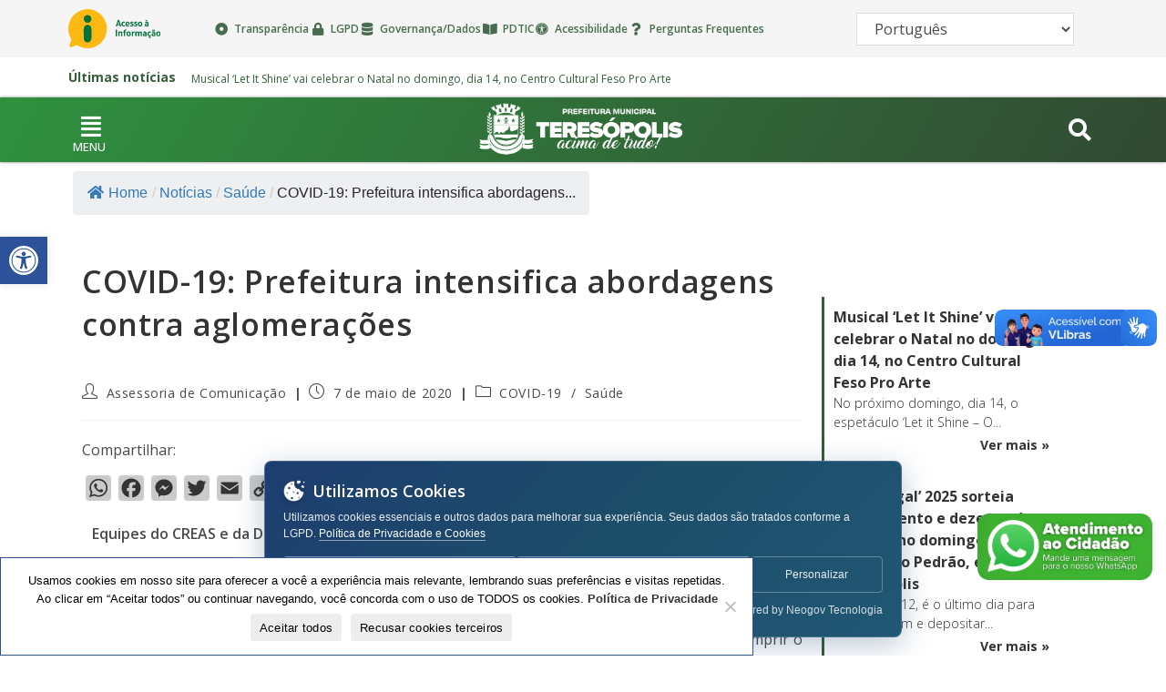

--- FILE ---
content_type: text/html; charset=UTF-8
request_url: https://www.teresopolis.rj.gov.br/covid-19-prefeitura-intensifica-abordagens-contra-aglomeracoes/
body_size: 58038
content:
<!DOCTYPE html>
<html class="html" lang="pt-BR">
<head>
	<meta charset="UTF-8">
	<link rel="profile" href="https://gmpg.org/xfn/11">

	<!-- Manifest added by SuperPWA - Progressive Web Apps Plugin For WordPress -->
<link rel="manifest" href="/superpwa-manifest.json">
<meta name="theme-color" content="#2d5299">
<!-- / SuperPWA.com -->
<title>COVID-19: Prefeitura intensifica abordagens contra aglomerações &#8211; Prefeitura de Teresópolis</title>
<meta name='robots' content='max-image-preview:large' />
<meta name="viewport" content="width=device-width, initial-scale=1"><link rel='dns-prefetch' href='//static.addtoany.com' />
<link rel='dns-prefetch' href='//fonts.googleapis.com' />
<link rel='dns-prefetch' href='//use.fontawesome.com' />
<link rel='dns-prefetch' href='//www.googletagmanager.com' />
<link rel="alternate" type="application/rss+xml" title="Feed para Prefeitura de Teresópolis &raquo;" href="https://www.teresopolis.rj.gov.br/feed/" />
<link rel="alternate" title="oEmbed (JSON)" type="application/json+oembed" href="https://www.teresopolis.rj.gov.br/wp-json/oembed/1.0/embed?url=https%3A%2F%2Fwww.teresopolis.rj.gov.br%2Fcovid-19-prefeitura-intensifica-abordagens-contra-aglomeracoes%2F" />
<link rel="alternate" title="oEmbed (XML)" type="text/xml+oembed" href="https://www.teresopolis.rj.gov.br/wp-json/oembed/1.0/embed?url=https%3A%2F%2Fwww.teresopolis.rj.gov.br%2Fcovid-19-prefeitura-intensifica-abordagens-contra-aglomeracoes%2F&#038;format=xml" />
<style id='wp-img-auto-sizes-contain-inline-css'>
img:is([sizes=auto i],[sizes^="auto," i]){contain-intrinsic-size:3000px 1500px}
/*# sourceURL=wp-img-auto-sizes-contain-inline-css */
</style>
<link rel='stylesheet' id='sbi_styles-css' href='https://www.teresopolis.rj.gov.br/wp-content/plugins/instagram-feed/css/sbi-styles.min.css?ver=6.10.0' media='all' />
<link rel='stylesheet' id='hfe-widgets-style-css' href='https://www.teresopolis.rj.gov.br/wp-content/plugins/header-footer-elementor/inc/widgets-css/frontend.css?ver=2.3.0' media='all' />
<style id='wp-emoji-styles-inline-css'>

	img.wp-smiley, img.emoji {
		display: inline !important;
		border: none !important;
		box-shadow: none !important;
		height: 1em !important;
		width: 1em !important;
		margin: 0 0.07em !important;
		vertical-align: -0.1em !important;
		background: none !important;
		padding: 0 !important;
	}
/*# sourceURL=wp-emoji-styles-inline-css */
</style>
<link rel='stylesheet' id='wp-block-library-css' href='https://www.teresopolis.rj.gov.br/wp-includes/css/dist/block-library/style.min.css?ver=6.9' media='all' />
<style id='wp-block-library-theme-inline-css'>
.wp-block-audio :where(figcaption){color:#555;font-size:13px;text-align:center}.is-dark-theme .wp-block-audio :where(figcaption){color:#ffffffa6}.wp-block-audio{margin:0 0 1em}.wp-block-code{border:1px solid #ccc;border-radius:4px;font-family:Menlo,Consolas,monaco,monospace;padding:.8em 1em}.wp-block-embed :where(figcaption){color:#555;font-size:13px;text-align:center}.is-dark-theme .wp-block-embed :where(figcaption){color:#ffffffa6}.wp-block-embed{margin:0 0 1em}.blocks-gallery-caption{color:#555;font-size:13px;text-align:center}.is-dark-theme .blocks-gallery-caption{color:#ffffffa6}:root :where(.wp-block-image figcaption){color:#555;font-size:13px;text-align:center}.is-dark-theme :root :where(.wp-block-image figcaption){color:#ffffffa6}.wp-block-image{margin:0 0 1em}.wp-block-pullquote{border-bottom:4px solid;border-top:4px solid;color:currentColor;margin-bottom:1.75em}.wp-block-pullquote :where(cite),.wp-block-pullquote :where(footer),.wp-block-pullquote__citation{color:currentColor;font-size:.8125em;font-style:normal;text-transform:uppercase}.wp-block-quote{border-left:.25em solid;margin:0 0 1.75em;padding-left:1em}.wp-block-quote cite,.wp-block-quote footer{color:currentColor;font-size:.8125em;font-style:normal;position:relative}.wp-block-quote:where(.has-text-align-right){border-left:none;border-right:.25em solid;padding-left:0;padding-right:1em}.wp-block-quote:where(.has-text-align-center){border:none;padding-left:0}.wp-block-quote.is-large,.wp-block-quote.is-style-large,.wp-block-quote:where(.is-style-plain){border:none}.wp-block-search .wp-block-search__label{font-weight:700}.wp-block-search__button{border:1px solid #ccc;padding:.375em .625em}:where(.wp-block-group.has-background){padding:1.25em 2.375em}.wp-block-separator.has-css-opacity{opacity:.4}.wp-block-separator{border:none;border-bottom:2px solid;margin-left:auto;margin-right:auto}.wp-block-separator.has-alpha-channel-opacity{opacity:1}.wp-block-separator:not(.is-style-wide):not(.is-style-dots){width:100px}.wp-block-separator.has-background:not(.is-style-dots){border-bottom:none;height:1px}.wp-block-separator.has-background:not(.is-style-wide):not(.is-style-dots){height:2px}.wp-block-table{margin:0 0 1em}.wp-block-table td,.wp-block-table th{word-break:normal}.wp-block-table :where(figcaption){color:#555;font-size:13px;text-align:center}.is-dark-theme .wp-block-table :where(figcaption){color:#ffffffa6}.wp-block-video :where(figcaption){color:#555;font-size:13px;text-align:center}.is-dark-theme .wp-block-video :where(figcaption){color:#ffffffa6}.wp-block-video{margin:0 0 1em}:root :where(.wp-block-template-part.has-background){margin-bottom:0;margin-top:0;padding:1.25em 2.375em}
/*# sourceURL=/wp-includes/css/dist/block-library/theme.min.css */
</style>
<style id='classic-theme-styles-inline-css'>
/*! This file is auto-generated */
.wp-block-button__link{color:#fff;background-color:#32373c;border-radius:9999px;box-shadow:none;text-decoration:none;padding:calc(.667em + 2px) calc(1.333em + 2px);font-size:1.125em}.wp-block-file__button{background:#32373c;color:#fff;text-decoration:none}
/*# sourceURL=/wp-includes/css/classic-themes.min.css */
</style>
<style id='safe-svg-svg-icon-style-inline-css'>
.safe-svg-cover{text-align:center}.safe-svg-cover .safe-svg-inside{display:inline-block;max-width:100%}.safe-svg-cover svg{fill:currentColor;height:100%;max-height:100%;max-width:100%;width:100%}

/*# sourceURL=https://www.teresopolis.rj.gov.br/wp-content/plugins/safe-svg/dist/safe-svg-block-frontend.css */
</style>
<style id='font-awesome-svg-styles-default-inline-css'>
.svg-inline--fa {
  display: inline-block;
  height: 1em;
  overflow: visible;
  vertical-align: -.125em;
}
/*# sourceURL=font-awesome-svg-styles-default-inline-css */
</style>
<link rel='stylesheet' id='font-awesome-svg-styles-css' href="https://www.teresopolis.rj.gov.br/wp-content/uploads/font-awesome/v6.2.1/css/svg-with-js.css" media='all' />
<style id='font-awesome-svg-styles-inline-css'>
   .wp-block-font-awesome-icon svg::before,
   .wp-rich-text-font-awesome-icon svg::before {content: unset;}
/*# sourceURL=font-awesome-svg-styles-inline-css */
</style>
<style id='global-styles-inline-css'>
:root{--wp--preset--aspect-ratio--square: 1;--wp--preset--aspect-ratio--4-3: 4/3;--wp--preset--aspect-ratio--3-4: 3/4;--wp--preset--aspect-ratio--3-2: 3/2;--wp--preset--aspect-ratio--2-3: 2/3;--wp--preset--aspect-ratio--16-9: 16/9;--wp--preset--aspect-ratio--9-16: 9/16;--wp--preset--color--black: #000000;--wp--preset--color--cyan-bluish-gray: #abb8c3;--wp--preset--color--white: #ffffff;--wp--preset--color--pale-pink: #f78da7;--wp--preset--color--vivid-red: #cf2e2e;--wp--preset--color--luminous-vivid-orange: #ff6900;--wp--preset--color--luminous-vivid-amber: #fcb900;--wp--preset--color--light-green-cyan: #7bdcb5;--wp--preset--color--vivid-green-cyan: #00d084;--wp--preset--color--pale-cyan-blue: #8ed1fc;--wp--preset--color--vivid-cyan-blue: #0693e3;--wp--preset--color--vivid-purple: #9b51e0;--wp--preset--gradient--vivid-cyan-blue-to-vivid-purple: linear-gradient(135deg,rgb(6,147,227) 0%,rgb(155,81,224) 100%);--wp--preset--gradient--light-green-cyan-to-vivid-green-cyan: linear-gradient(135deg,rgb(122,220,180) 0%,rgb(0,208,130) 100%);--wp--preset--gradient--luminous-vivid-amber-to-luminous-vivid-orange: linear-gradient(135deg,rgb(252,185,0) 0%,rgb(255,105,0) 100%);--wp--preset--gradient--luminous-vivid-orange-to-vivid-red: linear-gradient(135deg,rgb(255,105,0) 0%,rgb(207,46,46) 100%);--wp--preset--gradient--very-light-gray-to-cyan-bluish-gray: linear-gradient(135deg,rgb(238,238,238) 0%,rgb(169,184,195) 100%);--wp--preset--gradient--cool-to-warm-spectrum: linear-gradient(135deg,rgb(74,234,220) 0%,rgb(151,120,209) 20%,rgb(207,42,186) 40%,rgb(238,44,130) 60%,rgb(251,105,98) 80%,rgb(254,248,76) 100%);--wp--preset--gradient--blush-light-purple: linear-gradient(135deg,rgb(255,206,236) 0%,rgb(152,150,240) 100%);--wp--preset--gradient--blush-bordeaux: linear-gradient(135deg,rgb(254,205,165) 0%,rgb(254,45,45) 50%,rgb(107,0,62) 100%);--wp--preset--gradient--luminous-dusk: linear-gradient(135deg,rgb(255,203,112) 0%,rgb(199,81,192) 50%,rgb(65,88,208) 100%);--wp--preset--gradient--pale-ocean: linear-gradient(135deg,rgb(255,245,203) 0%,rgb(182,227,212) 50%,rgb(51,167,181) 100%);--wp--preset--gradient--electric-grass: linear-gradient(135deg,rgb(202,248,128) 0%,rgb(113,206,126) 100%);--wp--preset--gradient--midnight: linear-gradient(135deg,rgb(2,3,129) 0%,rgb(40,116,252) 100%);--wp--preset--font-size--small: 13px;--wp--preset--font-size--medium: 20px;--wp--preset--font-size--large: 36px;--wp--preset--font-size--x-large: 42px;--wp--preset--spacing--20: 0.44rem;--wp--preset--spacing--30: 0.67rem;--wp--preset--spacing--40: 1rem;--wp--preset--spacing--50: 1.5rem;--wp--preset--spacing--60: 2.25rem;--wp--preset--spacing--70: 3.38rem;--wp--preset--spacing--80: 5.06rem;--wp--preset--shadow--natural: 6px 6px 9px rgba(0, 0, 0, 0.2);--wp--preset--shadow--deep: 12px 12px 50px rgba(0, 0, 0, 0.4);--wp--preset--shadow--sharp: 6px 6px 0px rgba(0, 0, 0, 0.2);--wp--preset--shadow--outlined: 6px 6px 0px -3px rgb(255, 255, 255), 6px 6px rgb(0, 0, 0);--wp--preset--shadow--crisp: 6px 6px 0px rgb(0, 0, 0);}:where(.is-layout-flex){gap: 0.5em;}:where(.is-layout-grid){gap: 0.5em;}body .is-layout-flex{display: flex;}.is-layout-flex{flex-wrap: wrap;align-items: center;}.is-layout-flex > :is(*, div){margin: 0;}body .is-layout-grid{display: grid;}.is-layout-grid > :is(*, div){margin: 0;}:where(.wp-block-columns.is-layout-flex){gap: 2em;}:where(.wp-block-columns.is-layout-grid){gap: 2em;}:where(.wp-block-post-template.is-layout-flex){gap: 1.25em;}:where(.wp-block-post-template.is-layout-grid){gap: 1.25em;}.has-black-color{color: var(--wp--preset--color--black) !important;}.has-cyan-bluish-gray-color{color: var(--wp--preset--color--cyan-bluish-gray) !important;}.has-white-color{color: var(--wp--preset--color--white) !important;}.has-pale-pink-color{color: var(--wp--preset--color--pale-pink) !important;}.has-vivid-red-color{color: var(--wp--preset--color--vivid-red) !important;}.has-luminous-vivid-orange-color{color: var(--wp--preset--color--luminous-vivid-orange) !important;}.has-luminous-vivid-amber-color{color: var(--wp--preset--color--luminous-vivid-amber) !important;}.has-light-green-cyan-color{color: var(--wp--preset--color--light-green-cyan) !important;}.has-vivid-green-cyan-color{color: var(--wp--preset--color--vivid-green-cyan) !important;}.has-pale-cyan-blue-color{color: var(--wp--preset--color--pale-cyan-blue) !important;}.has-vivid-cyan-blue-color{color: var(--wp--preset--color--vivid-cyan-blue) !important;}.has-vivid-purple-color{color: var(--wp--preset--color--vivid-purple) !important;}.has-black-background-color{background-color: var(--wp--preset--color--black) !important;}.has-cyan-bluish-gray-background-color{background-color: var(--wp--preset--color--cyan-bluish-gray) !important;}.has-white-background-color{background-color: var(--wp--preset--color--white) !important;}.has-pale-pink-background-color{background-color: var(--wp--preset--color--pale-pink) !important;}.has-vivid-red-background-color{background-color: var(--wp--preset--color--vivid-red) !important;}.has-luminous-vivid-orange-background-color{background-color: var(--wp--preset--color--luminous-vivid-orange) !important;}.has-luminous-vivid-amber-background-color{background-color: var(--wp--preset--color--luminous-vivid-amber) !important;}.has-light-green-cyan-background-color{background-color: var(--wp--preset--color--light-green-cyan) !important;}.has-vivid-green-cyan-background-color{background-color: var(--wp--preset--color--vivid-green-cyan) !important;}.has-pale-cyan-blue-background-color{background-color: var(--wp--preset--color--pale-cyan-blue) !important;}.has-vivid-cyan-blue-background-color{background-color: var(--wp--preset--color--vivid-cyan-blue) !important;}.has-vivid-purple-background-color{background-color: var(--wp--preset--color--vivid-purple) !important;}.has-black-border-color{border-color: var(--wp--preset--color--black) !important;}.has-cyan-bluish-gray-border-color{border-color: var(--wp--preset--color--cyan-bluish-gray) !important;}.has-white-border-color{border-color: var(--wp--preset--color--white) !important;}.has-pale-pink-border-color{border-color: var(--wp--preset--color--pale-pink) !important;}.has-vivid-red-border-color{border-color: var(--wp--preset--color--vivid-red) !important;}.has-luminous-vivid-orange-border-color{border-color: var(--wp--preset--color--luminous-vivid-orange) !important;}.has-luminous-vivid-amber-border-color{border-color: var(--wp--preset--color--luminous-vivid-amber) !important;}.has-light-green-cyan-border-color{border-color: var(--wp--preset--color--light-green-cyan) !important;}.has-vivid-green-cyan-border-color{border-color: var(--wp--preset--color--vivid-green-cyan) !important;}.has-pale-cyan-blue-border-color{border-color: var(--wp--preset--color--pale-cyan-blue) !important;}.has-vivid-cyan-blue-border-color{border-color: var(--wp--preset--color--vivid-cyan-blue) !important;}.has-vivid-purple-border-color{border-color: var(--wp--preset--color--vivid-purple) !important;}.has-vivid-cyan-blue-to-vivid-purple-gradient-background{background: var(--wp--preset--gradient--vivid-cyan-blue-to-vivid-purple) !important;}.has-light-green-cyan-to-vivid-green-cyan-gradient-background{background: var(--wp--preset--gradient--light-green-cyan-to-vivid-green-cyan) !important;}.has-luminous-vivid-amber-to-luminous-vivid-orange-gradient-background{background: var(--wp--preset--gradient--luminous-vivid-amber-to-luminous-vivid-orange) !important;}.has-luminous-vivid-orange-to-vivid-red-gradient-background{background: var(--wp--preset--gradient--luminous-vivid-orange-to-vivid-red) !important;}.has-very-light-gray-to-cyan-bluish-gray-gradient-background{background: var(--wp--preset--gradient--very-light-gray-to-cyan-bluish-gray) !important;}.has-cool-to-warm-spectrum-gradient-background{background: var(--wp--preset--gradient--cool-to-warm-spectrum) !important;}.has-blush-light-purple-gradient-background{background: var(--wp--preset--gradient--blush-light-purple) !important;}.has-blush-bordeaux-gradient-background{background: var(--wp--preset--gradient--blush-bordeaux) !important;}.has-luminous-dusk-gradient-background{background: var(--wp--preset--gradient--luminous-dusk) !important;}.has-pale-ocean-gradient-background{background: var(--wp--preset--gradient--pale-ocean) !important;}.has-electric-grass-gradient-background{background: var(--wp--preset--gradient--electric-grass) !important;}.has-midnight-gradient-background{background: var(--wp--preset--gradient--midnight) !important;}.has-small-font-size{font-size: var(--wp--preset--font-size--small) !important;}.has-medium-font-size{font-size: var(--wp--preset--font-size--medium) !important;}.has-large-font-size{font-size: var(--wp--preset--font-size--large) !important;}.has-x-large-font-size{font-size: var(--wp--preset--font-size--x-large) !important;}
:where(.wp-block-post-template.is-layout-flex){gap: 1.25em;}:where(.wp-block-post-template.is-layout-grid){gap: 1.25em;}
:where(.wp-block-term-template.is-layout-flex){gap: 1.25em;}:where(.wp-block-term-template.is-layout-grid){gap: 1.25em;}
:where(.wp-block-columns.is-layout-flex){gap: 2em;}:where(.wp-block-columns.is-layout-grid){gap: 2em;}
:root :where(.wp-block-pullquote){font-size: 1.5em;line-height: 1.6;}
/*# sourceURL=global-styles-inline-css */
</style>
<link rel='stylesheet' id='cookie-notice-front-css' href='https://www.teresopolis.rj.gov.br/wp-content/plugins/cookie-notice/css/front.min.css?ver=2.5.11' media='all' />
<link rel='stylesheet' id='flexy-breadcrumb-css' href='https://www.teresopolis.rj.gov.br/wp-content/plugins/flexy-breadcrumb/public/css/flexy-breadcrumb-public.css?ver=1.2.1' media='all' />
<link rel='stylesheet' id='flexy-breadcrumb-font-awesome-css' href='https://www.teresopolis.rj.gov.br/wp-content/plugins/flexy-breadcrumb/public/css/font-awesome.min.css?ver=4.7.0' media='all' />
<link rel='stylesheet' id='theme.css-css' href='https://www.teresopolis.rj.gov.br/wp-content/plugins/popup-builder/public/css/theme.css?ver=4.4.2' media='all' />
<link rel='stylesheet' id='tss-css' href='https://www.teresopolis.rj.gov.br/wp-content/plugins/testimonial-slider-and-showcase/assets/css/wptestimonial.css?ver=2.3.17' media='all' />
<link rel='stylesheet' id='eae-css-css' href='https://www.teresopolis.rj.gov.br/wp-content/plugins/addon-elements-for-elementor-page-builder/assets/css/eae.min.css?ver=1.14.4' media='all' />
<link rel='stylesheet' id='eae-peel-css-css' href='https://www.teresopolis.rj.gov.br/wp-content/plugins/addon-elements-for-elementor-page-builder/assets/lib/peel/peel.css?ver=1.14.4' media='all' />
<link rel='stylesheet' id='hfe-style-css' href='https://www.teresopolis.rj.gov.br/wp-content/plugins/header-footer-elementor/assets/css/header-footer-elementor.css?ver=2.3.0' media='all' />
<link rel='stylesheet' id='elementor-icons-css' href='https://www.teresopolis.rj.gov.br/wp-content/plugins/elementor/assets/lib/eicons/css/elementor-icons.min.css?ver=5.44.0' media='all' />
<style id='elementor-icons-inline-css'>

		.elementor-add-new-section .elementor-add-templately-promo-button{
            background-color: #5d4fff;
            background-image: url(https://www.teresopolis.rj.gov.br/wp-content/plugins/essential-addons-for-elementor-lite/assets/admin/images/templately/logo-icon.svg);
            background-repeat: no-repeat;
            background-position: center center;
            position: relative;
        }
        
		.elementor-add-new-section .elementor-add-templately-promo-button > i{
            height: 12px;
        }
        
        body .elementor-add-new-section .elementor-add-section-area-button {
            margin-left: 0;
        }

		.elementor-add-new-section .elementor-add-templately-promo-button{
            background-color: #5d4fff;
            background-image: url(https://www.teresopolis.rj.gov.br/wp-content/plugins/essential-addons-for-elementor-lite/assets/admin/images/templately/logo-icon.svg);
            background-repeat: no-repeat;
            background-position: center center;
            position: relative;
        }
        
		.elementor-add-new-section .elementor-add-templately-promo-button > i{
            height: 12px;
        }
        
        body .elementor-add-new-section .elementor-add-section-area-button {
            margin-left: 0;
        }

		.elementor-add-new-section .elementor-add-templately-promo-button{
            background-color: #5d4fff;
            background-image: url(https://www.teresopolis.rj.gov.br/wp-content/plugins/essential-addons-for-elementor-lite/assets/admin/images/templately/logo-icon.svg);
            background-repeat: no-repeat;
            background-position: center center;
            position: relative;
        }
        
		.elementor-add-new-section .elementor-add-templately-promo-button > i{
            height: 12px;
        }
        
        body .elementor-add-new-section .elementor-add-section-area-button {
            margin-left: 0;
        }
/*# sourceURL=elementor-icons-inline-css */
</style>
<link rel='stylesheet' id='elementor-frontend-css' href='https://www.teresopolis.rj.gov.br/wp-content/plugins/elementor/assets/css/frontend.min.css?ver=3.33.4' media='all' />
<style id='elementor-frontend-inline-css'>
.elementor-kit-65731{--e-global-color-primary:#6EC1E4;--e-global-color-secondary:#54595F;--e-global-color-text:#7A7A7A;--e-global-color-accent:#61CE70;--e-global-color-35a39e1:#002C46;--e-global-typography-primary-font-family:"Roboto";--e-global-typography-primary-font-weight:600;--e-global-typography-secondary-font-family:"Roboto Slab";--e-global-typography-secondary-font-weight:400;--e-global-typography-text-font-family:"Roboto";--e-global-typography-text-font-weight:400;--e-global-typography-accent-font-family:"Roboto";--e-global-typography-accent-font-weight:500;}.elementor-section.elementor-section-boxed > .elementor-container{max-width:1140px;}.e-con{--container-max-width:1140px;}.elementor-widget:not(:last-child){margin-block-end:20px;}.elementor-element{--widgets-spacing:20px 20px;--widgets-spacing-row:20px;--widgets-spacing-column:20px;}{}h1.entry-title{display:var(--page-title-display);}@media(max-width:1024px){.elementor-section.elementor-section-boxed > .elementor-container{max-width:1024px;}.e-con{--container-max-width:1024px;}}@media(max-width:767px){.elementor-section.elementor-section-boxed > .elementor-container{max-width:767px;}.e-con{--container-max-width:767px;}}
.elementor-93787 .elementor-element.elementor-element-fe51024 > .elementor-container > .elementor-column > .elementor-widget-wrap{align-content:center;align-items:center;}.elementor-93787 .elementor-element.elementor-element-fe51024:not(.elementor-motion-effects-element-type-background), .elementor-93787 .elementor-element.elementor-element-fe51024 > .elementor-motion-effects-container > .elementor-motion-effects-layer{background-color:#F5F5F5;}.elementor-93787 .elementor-element.elementor-element-fe51024 > .elementor-container{max-width:1160px;}.elementor-93787 .elementor-element.elementor-element-fe51024{transition:background 0.3s, border 0.3s, border-radius 0.3s, box-shadow 0.3s;z-index:101;}.elementor-93787 .elementor-element.elementor-element-fe51024 > .elementor-background-overlay{transition:background 0.3s, border-radius 0.3s, opacity 0.3s;}.elementor-93787 .elementor-element.elementor-element-5b500ae > .elementor-container > .elementor-column > .elementor-widget-wrap{align-content:center;align-items:center;}.elementor-widget-image .widget-image-caption{color:var( --e-global-color-text );font-family:var( --e-global-typography-text-font-family ), Sans-serif;font-weight:var( --e-global-typography-text-font-weight );}.elementor-93787 .elementor-element.elementor-element-a79c674{width:var( --container-widget-width, 67.273% );max-width:67.273%;--container-widget-width:67.273%;--container-widget-flex-grow:0;text-align:left;}.elementor-93787 .elementor-element.elementor-element-a79c674 img{width:100%;max-width:100%;height:43px;object-fit:contain;object-position:center center;}.elementor-widget-icon-list .elementor-icon-list-item:not(:last-child):after{border-color:var( --e-global-color-text );}.elementor-widget-icon-list .elementor-icon-list-icon i{color:var( --e-global-color-primary );}.elementor-widget-icon-list .elementor-icon-list-icon svg{fill:var( --e-global-color-primary );}.elementor-widget-icon-list .elementor-icon-list-item > .elementor-icon-list-text, .elementor-widget-icon-list .elementor-icon-list-item > a{font-family:var( --e-global-typography-text-font-family ), Sans-serif;font-weight:var( --e-global-typography-text-font-weight );}.elementor-widget-icon-list .elementor-icon-list-text{color:var( --e-global-color-secondary );}.elementor-93787 .elementor-element.elementor-element-f246e4a .elementor-icon-list-items:not(.elementor-inline-items) .elementor-icon-list-item:not(:last-child){padding-block-end:calc(8px/2);}.elementor-93787 .elementor-element.elementor-element-f246e4a .elementor-icon-list-items:not(.elementor-inline-items) .elementor-icon-list-item:not(:first-child){margin-block-start:calc(8px/2);}.elementor-93787 .elementor-element.elementor-element-f246e4a .elementor-icon-list-items.elementor-inline-items .elementor-icon-list-item{margin-inline:calc(8px/2);}.elementor-93787 .elementor-element.elementor-element-f246e4a .elementor-icon-list-items.elementor-inline-items{margin-inline:calc(-8px/2);}.elementor-93787 .elementor-element.elementor-element-f246e4a .elementor-icon-list-items.elementor-inline-items .elementor-icon-list-item:after{inset-inline-end:calc(-8px/2);}.elementor-93787 .elementor-element.elementor-element-f246e4a .elementor-icon-list-item:not(:last-child):after{content:"";border-color:#DDDDDD00;}.elementor-93787 .elementor-element.elementor-element-f246e4a .elementor-icon-list-items:not(.elementor-inline-items) .elementor-icon-list-item:not(:last-child):after{border-block-start-style:solid;border-block-start-width:1px;}.elementor-93787 .elementor-element.elementor-element-f246e4a .elementor-icon-list-items.elementor-inline-items .elementor-icon-list-item:not(:last-child):after{border-inline-start-style:solid;}.elementor-93787 .elementor-element.elementor-element-f246e4a .elementor-inline-items .elementor-icon-list-item:not(:last-child):after{border-inline-start-width:1px;}.elementor-93787 .elementor-element.elementor-element-f246e4a .elementor-icon-list-icon i{color:#345E3CE6;transition:color 0.3s;}.elementor-93787 .elementor-element.elementor-element-f246e4a .elementor-icon-list-icon svg{fill:#345E3CE6;transition:fill 0.3s;}.elementor-93787 .elementor-element.elementor-element-f246e4a{--e-icon-list-icon-size:14px;--e-icon-list-icon-align:center;--e-icon-list-icon-margin:0 calc(var(--e-icon-list-icon-size, 1em) * 0.125);--icon-vertical-offset:0px;}.elementor-93787 .elementor-element.elementor-element-f246e4a .elementor-icon-list-item > .elementor-icon-list-text, .elementor-93787 .elementor-element.elementor-element-f246e4a .elementor-icon-list-item > a{font-family:"Open Sans", Sans-serif;font-size:1.2rem;font-weight:600;}.elementor-93787 .elementor-element.elementor-element-f246e4a .elementor-icon-list-text{color:#345E3CE6;transition:color 0.3s;}.elementor-93787 .elementor-element.elementor-element-d73b31e > .elementor-element-populated{margin:0px 0px 0px 10px;--e-column-margin-right:0px;--e-column-margin-left:10px;}.elementor-93787 .elementor-element.elementor-element-cf2d7da{text-align:left;}.elementor-93787 .elementor-element.elementor-element-cf2d7da img{width:100%;max-width:100%;height:43px;object-fit:contain;object-position:center center;}.elementor-93787 .elementor-element.elementor-element-e7f3da8 > .elementor-container > .elementor-column > .elementor-widget-wrap{align-content:center;align-items:center;}.elementor-93787 .elementor-element.elementor-element-e7f3da8:not(.elementor-motion-effects-element-type-background), .elementor-93787 .elementor-element.elementor-element-e7f3da8 > .elementor-motion-effects-container > .elementor-motion-effects-layer{background-color:#FFFFFF;}.elementor-93787 .elementor-element.elementor-element-e7f3da8 > .elementor-container{max-width:1160px;}.elementor-93787 .elementor-element.elementor-element-e7f3da8{transition:background 0.3s, border 0.3s, border-radius 0.3s, box-shadow 0.3s;z-index:2;}.elementor-93787 .elementor-element.elementor-element-e7f3da8 > .elementor-background-overlay{transition:background 0.3s, border-radius 0.3s, opacity 0.3s;}.elementor-93787 .elementor-element.elementor-element-06ca18a > .elementor-container > .elementor-column > .elementor-widget-wrap{align-content:center;align-items:center;}.elementor-93787 .elementor-element.elementor-element-85fc8ea{text-align:left;}.elementor-93787 .elementor-element.elementor-element-85fc8ea img{width:100%;height:43px;object-fit:contain;object-position:center center;}.elementor-93787 .elementor-element.elementor-element-b547b57 .elementor-icon-list-items:not(.elementor-inline-items) .elementor-icon-list-item:not(:last-child){padding-block-end:calc(8px/2);}.elementor-93787 .elementor-element.elementor-element-b547b57 .elementor-icon-list-items:not(.elementor-inline-items) .elementor-icon-list-item:not(:first-child){margin-block-start:calc(8px/2);}.elementor-93787 .elementor-element.elementor-element-b547b57 .elementor-icon-list-items.elementor-inline-items .elementor-icon-list-item{margin-inline:calc(8px/2);}.elementor-93787 .elementor-element.elementor-element-b547b57 .elementor-icon-list-items.elementor-inline-items{margin-inline:calc(-8px/2);}.elementor-93787 .elementor-element.elementor-element-b547b57 .elementor-icon-list-items.elementor-inline-items .elementor-icon-list-item:after{inset-inline-end:calc(-8px/2);}.elementor-93787 .elementor-element.elementor-element-b547b57 .elementor-icon-list-item:not(:last-child):after{content:"";border-color:#DDDDDD00;}.elementor-93787 .elementor-element.elementor-element-b547b57 .elementor-icon-list-items:not(.elementor-inline-items) .elementor-icon-list-item:not(:last-child):after{border-block-start-style:solid;border-block-start-width:1px;}.elementor-93787 .elementor-element.elementor-element-b547b57 .elementor-icon-list-items.elementor-inline-items .elementor-icon-list-item:not(:last-child):after{border-inline-start-style:solid;}.elementor-93787 .elementor-element.elementor-element-b547b57 .elementor-inline-items .elementor-icon-list-item:not(:last-child):after{border-inline-start-width:1px;}.elementor-93787 .elementor-element.elementor-element-b547b57 .elementor-icon-list-icon i{color:#345E3CE6;transition:color 0.3s;}.elementor-93787 .elementor-element.elementor-element-b547b57 .elementor-icon-list-icon svg{fill:#345E3CE6;transition:fill 0.3s;}.elementor-93787 .elementor-element.elementor-element-b547b57{--e-icon-list-icon-size:14px;--e-icon-list-icon-align:center;--e-icon-list-icon-margin:0 calc(var(--e-icon-list-icon-size, 1em) * 0.125);--icon-vertical-offset:0px;}.elementor-93787 .elementor-element.elementor-element-b547b57 .elementor-icon-list-item > .elementor-icon-list-text, .elementor-93787 .elementor-element.elementor-element-b547b57 .elementor-icon-list-item > a{font-family:"Open Sans", Sans-serif;font-size:1.2rem;font-weight:600;}.elementor-93787 .elementor-element.elementor-element-b547b57 .elementor-icon-list-text{color:#345E3CE6;transition:color 0.3s;}.elementor-93787 .elementor-element.elementor-element-2d2a052 > .elementor-container > .elementor-column > .elementor-widget-wrap{align-content:center;align-items:center;}.elementor-93787 .elementor-element.elementor-element-2d2a052:not(.elementor-motion-effects-element-type-background), .elementor-93787 .elementor-element.elementor-element-2d2a052 > .elementor-motion-effects-container > .elementor-motion-effects-layer{background-color:#FFFFFF;}.elementor-93787 .elementor-element.elementor-element-2d2a052 > .elementor-container{max-width:1160px;}.elementor-93787 .elementor-element.elementor-element-2d2a052{overflow:hidden;transition:background 0.3s, border 0.3s, border-radius 0.3s, box-shadow 0.3s;}.elementor-93787 .elementor-element.elementor-element-2d2a052 > .elementor-background-overlay{transition:background 0.3s, border-radius 0.3s, opacity 0.3s;}.elementor-93787 .elementor-element.elementor-element-e918185 > .elementor-widget-container{margin:-10px 0px -10px 0px;padding:0px 0px 0px 0px;}.elementor-93787 .elementor-element.elementor-element-e918185 .eael-ticker-wrap .eael-ticker .ticker-content a{color:#345E3C;font-family:"Open Sans", Sans-serif;font-size:1.2rem;}.elementor-93787 .elementor-element.elementor-element-e918185 .eael-ticker-wrap .eael-ticker .ticker-content a:hover{color:#333333;}.elementor-93787 .elementor-element.elementor-element-e918185 .eael-ticker-wrap .ticker-badge{background-color:#FFFFFFC4;padding:3px 5px 5px 5px;margin:0px 0px 0px 0px;border-radius:0px 0px 0px 0px;}.elementor-93787 .elementor-element.elementor-element-e918185 .eael-ticker-wrap .ticker-badge span{color:#345E3C;font-family:"Open Sans", Sans-serif;font-size:1.4rem;font-weight:bold;}.elementor-93787 .elementor-element.elementor-element-b16ba59:not(.elementor-motion-effects-element-type-background), .elementor-93787 .elementor-element.elementor-element-b16ba59 > .elementor-motion-effects-container > .elementor-motion-effects-layer{background-color:transparent;background-image:linear-gradient(120deg, #2F913F 0%, #324933 100%);}.elementor-93787 .elementor-element.elementor-element-b16ba59 > .elementor-container{max-width:1160px;}.elementor-93787 .elementor-element.elementor-element-b16ba59{box-shadow:0px 0px 3px 0px rgba(0,0,0,0.5);transition:background 0.3s, border 0.3s, border-radius 0.3s, box-shadow 0.3s;z-index:102;}.elementor-93787 .elementor-element.elementor-element-b16ba59 > .elementor-background-overlay{transition:background 0.3s, border-radius 0.3s, opacity 0.3s;}.elementor-93787 .elementor-element.elementor-element-1d55f66 > .elementor-container > .elementor-column > .elementor-widget-wrap{align-content:center;align-items:center;}.elementor-widget-navigation-menu .menu-item a.hfe-menu-item.elementor-button{background-color:var( --e-global-color-accent );font-family:var( --e-global-typography-accent-font-family ), Sans-serif;font-weight:var( --e-global-typography-accent-font-weight );}.elementor-widget-navigation-menu .menu-item a.hfe-menu-item.elementor-button:hover{background-color:var( --e-global-color-accent );}.elementor-widget-navigation-menu a.hfe-menu-item, .elementor-widget-navigation-menu a.hfe-sub-menu-item{font-family:var( --e-global-typography-primary-font-family ), Sans-serif;font-weight:var( --e-global-typography-primary-font-weight );}.elementor-widget-navigation-menu .menu-item a.hfe-menu-item, .elementor-widget-navigation-menu .sub-menu a.hfe-sub-menu-item{color:var( --e-global-color-text );}.elementor-widget-navigation-menu .menu-item a.hfe-menu-item:hover,
								.elementor-widget-navigation-menu .sub-menu a.hfe-sub-menu-item:hover,
								.elementor-widget-navigation-menu .menu-item.current-menu-item a.hfe-menu-item,
								.elementor-widget-navigation-menu .menu-item a.hfe-menu-item.highlighted,
								.elementor-widget-navigation-menu .menu-item a.hfe-menu-item:focus{color:var( --e-global-color-accent );}.elementor-widget-navigation-menu .hfe-nav-menu-layout:not(.hfe-pointer__framed) .menu-item.parent a.hfe-menu-item:before,
								.elementor-widget-navigation-menu .hfe-nav-menu-layout:not(.hfe-pointer__framed) .menu-item.parent a.hfe-menu-item:after{background-color:var( --e-global-color-accent );}.elementor-widget-navigation-menu .hfe-nav-menu-layout:not(.hfe-pointer__framed) .menu-item.parent .sub-menu .hfe-has-submenu-container a:after{background-color:var( --e-global-color-accent );}.elementor-widget-navigation-menu .hfe-pointer__framed .menu-item.parent a.hfe-menu-item:before,
								.elementor-widget-navigation-menu .hfe-pointer__framed .menu-item.parent a.hfe-menu-item:after{border-color:var( --e-global-color-accent );}
							.elementor-widget-navigation-menu .sub-menu li a.hfe-sub-menu-item,
							.elementor-widget-navigation-menu nav.hfe-dropdown li a.hfe-sub-menu-item,
							.elementor-widget-navigation-menu nav.hfe-dropdown li a.hfe-menu-item,
							.elementor-widget-navigation-menu nav.hfe-dropdown-expandible li a.hfe-menu-item,
							.elementor-widget-navigation-menu nav.hfe-dropdown-expandible li a.hfe-sub-menu-item{font-family:var( --e-global-typography-accent-font-family ), Sans-serif;font-weight:var( --e-global-typography-accent-font-weight );}.elementor-93787 .elementor-element.elementor-element-b1b0376 .hfe-nav-menu__toggle,
						.elementor-93787 .elementor-element.elementor-element-b1b0376 .hfe-nav-menu-icon{margin-right:auto;margin-left:0;justify-content:flex-start;}.elementor-93787 .elementor-element.elementor-element-b1b0376 li.menu-item a{justify-content:flex-start;}.elementor-93787 .elementor-element.elementor-element-b1b0376 li .hfe-button-wrapper{text-align:flex-start;}.elementor-93787 .elementor-element.elementor-element-b1b0376.hfe-menu-item-flex-end li.hfe-button-wrapper{text-align:right;}.elementor-93787 .elementor-element.elementor-element-b1b0376 .hfe-flyout-wrapper .hfe-side{width:350px;}.elementor-93787 .elementor-element.elementor-element-b1b0376 .hfe-flyout-open.left{left:-350px;}.elementor-93787 .elementor-element.elementor-element-b1b0376 .hfe-flyout-open.right{right:-350px;}.elementor-93787 .elementor-element.elementor-element-b1b0376 .hfe-flyout-content{padding:10px;background-color:#324933;}.elementor-93787 .elementor-element.elementor-element-b1b0376 .menu-item a.hfe-menu-item{padding-left:10px;padding-right:10px;}.elementor-93787 .elementor-element.elementor-element-b1b0376 .menu-item a.hfe-sub-menu-item{padding-left:calc( 10px + 20px );padding-right:10px;}.elementor-93787 .elementor-element.elementor-element-b1b0376 .hfe-nav-menu__layout-vertical .menu-item ul ul a.hfe-sub-menu-item{padding-left:calc( 10px + 40px );padding-right:10px;}.elementor-93787 .elementor-element.elementor-element-b1b0376 .hfe-nav-menu__layout-vertical .menu-item ul ul ul a.hfe-sub-menu-item{padding-left:calc( 10px + 60px );padding-right:10px;}.elementor-93787 .elementor-element.elementor-element-b1b0376 .hfe-nav-menu__layout-vertical .menu-item ul ul ul ul a.hfe-sub-menu-item{padding-left:calc( 10px + 80px );padding-right:10px;}.elementor-93787 .elementor-element.elementor-element-b1b0376 .menu-item a.hfe-menu-item, .elementor-93787 .elementor-element.elementor-element-b1b0376 .menu-item a.hfe-sub-menu-item{padding-top:20px;padding-bottom:20px;}body:not(.rtl) .elementor-93787 .elementor-element.elementor-element-b1b0376 .hfe-nav-menu__layout-horizontal .hfe-nav-menu > li.menu-item:not(:last-child){margin-right:1px;}body.rtl .elementor-93787 .elementor-element.elementor-element-b1b0376 .hfe-nav-menu__layout-horizontal .hfe-nav-menu > li.menu-item:not(:last-child){margin-left:1px;}.elementor-93787 .elementor-element.elementor-element-b1b0376 nav:not(.hfe-nav-menu__layout-horizontal) .hfe-nav-menu > li.menu-item:not(:last-child){margin-bottom:1px;}.elementor-93787 .elementor-element.elementor-element-b1b0376 .hfe-flyout-wrapper .hfe-nav-menu > li.menu-item:first-child{margin-top:5px;}.elementor-93787 .elementor-element.elementor-element-b1b0376 .sub-menu{border-radius:0px 0px 0px 0px;}.elementor-93787 .elementor-element.elementor-element-b1b0376 .sub-menu li.menu-item:first-child{border-top-left-radius:0px;border-top-right-radius:0px;overflow:hidden;}.elementor-93787 .elementor-element.elementor-element-b1b0376 .sub-menu li.menu-item:last-child{border-bottom-right-radius:0px;border-bottom-left-radius:0px;overflow:hidden;}.elementor-93787 .elementor-element.elementor-element-b1b0376 nav.hfe-dropdown{border-radius:0px 0px 0px 0px;}.elementor-93787 .elementor-element.elementor-element-b1b0376 nav.hfe-dropdown li.menu-item:first-child{border-top-left-radius:0px;border-top-right-radius:0px;overflow:hidden;}.elementor-93787 .elementor-element.elementor-element-b1b0376 nav.hfe-dropdown li.menu-item:last-child{border-bottom-right-radius:0px;border-bottom-left-radius:0px;overflow:hidden;}.elementor-93787 .elementor-element.elementor-element-b1b0376 nav.hfe-dropdown-expandible{border-radius:0px 0px 0px 0px;}.elementor-93787 .elementor-element.elementor-element-b1b0376 nav.hfe-dropdown-expandible li.menu-item:first-child{border-top-left-radius:0px;border-top-right-radius:0px;overflow:hidden;}.elementor-93787 .elementor-element.elementor-element-b1b0376 nav.hfe-dropdown-expandible li.menu-item:last-child{border-bottom-right-radius:0px;border-bottom-left-radius:0px;overflow:hidden;}.elementor-93787 .elementor-element.elementor-element-b1b0376 .sub-menu li a.hfe-sub-menu-item,
						.elementor-93787 .elementor-element.elementor-element-b1b0376 nav.hfe-dropdown li a.hfe-menu-item,
						.elementor-93787 .elementor-element.elementor-element-b1b0376 nav.hfe-dropdown-expandible li a.hfe-menu-item{padding-left:35px;padding-right:35px;}.elementor-93787 .elementor-element.elementor-element-b1b0376 nav.hfe-dropdown-expandible a.hfe-sub-menu-item,
						.elementor-93787 .elementor-element.elementor-element-b1b0376 nav.hfe-dropdown li a.hfe-sub-menu-item{padding-left:calc( 35px + 20px );padding-right:35px;}.elementor-93787 .elementor-element.elementor-element-b1b0376 .hfe-dropdown .menu-item ul ul a.hfe-sub-menu-item,
						.elementor-93787 .elementor-element.elementor-element-b1b0376 .hfe-dropdown-expandible .menu-item ul ul a.hfe-sub-menu-item{padding-left:calc( 35px + 40px );padding-right:35px;}.elementor-93787 .elementor-element.elementor-element-b1b0376 .hfe-dropdown .menu-item ul ul ul a.hfe-sub-menu-item,
						.elementor-93787 .elementor-element.elementor-element-b1b0376 .hfe-dropdown-expandible .menu-item ul ul ul a.hfe-sub-menu-item{padding-left:calc( 35px + 60px );padding-right:35px;}.elementor-93787 .elementor-element.elementor-element-b1b0376 .hfe-dropdown .menu-item ul ul ul ul a.hfe-sub-menu-item,
						.elementor-93787 .elementor-element.elementor-element-b1b0376 .hfe-dropdown-expandible .menu-item ul ul ul ul a.hfe-sub-menu-item{padding-left:calc( 35px + 80px );padding-right:35px;}.elementor-93787 .elementor-element.elementor-element-b1b0376 .sub-menu a.hfe-sub-menu-item,
						 .elementor-93787 .elementor-element.elementor-element-b1b0376 nav.hfe-dropdown li a.hfe-menu-item,
						 .elementor-93787 .elementor-element.elementor-element-b1b0376 nav.hfe-dropdown li a.hfe-sub-menu-item,
						 .elementor-93787 .elementor-element.elementor-element-b1b0376 nav.hfe-dropdown-expandible li a.hfe-menu-item,
						 .elementor-93787 .elementor-element.elementor-element-b1b0376 nav.hfe-dropdown-expandible li a.hfe-sub-menu-item{padding-top:15px;padding-bottom:15px;}.elementor-93787 .elementor-element.elementor-element-b1b0376 .hfe-nav-menu-icon{font-size:25px;}.elementor-93787 .elementor-element.elementor-element-b1b0376 .hfe-nav-menu-icon svg{font-size:25px;line-height:25px;height:25px;width:25px;}.elementor-93787 .elementor-element.elementor-element-b1b0376 .hfe-flyout-close,
					.elementor-93787 .elementor-element.elementor-element-b1b0376 .hfe-flyout-close svg{height:25px;width:25px;font-size:25px;line-height:25px;}.elementor-93787 .elementor-element.elementor-element-b1b0376 > .elementor-widget-container{margin:0px 0px -25px 0px;padding:0px 0px 0px 0px;}.elementor-93787 .elementor-element.elementor-element-b1b0376 a.hfe-menu-item, .elementor-93787 .elementor-element.elementor-element-b1b0376 a.hfe-sub-menu-item{font-family:"Open Sans", Sans-serif;font-size:1.7rem;font-weight:400;line-height:1.5em;letter-spacing:1px;}.elementor-93787 .elementor-element.elementor-element-b1b0376 .menu-item a.hfe-menu-item, .elementor-93787 .elementor-element.elementor-element-b1b0376 .sub-menu a.hfe-sub-menu-item{color:#FFFFFF;}.elementor-93787 .elementor-element.elementor-element-b1b0376 .menu-item a.hfe-menu-item:hover,
								.elementor-93787 .elementor-element.elementor-element-b1b0376 .sub-menu a.hfe-sub-menu-item:hover,
								.elementor-93787 .elementor-element.elementor-element-b1b0376 .menu-item.current-menu-item a.hfe-menu-item,
								.elementor-93787 .elementor-element.elementor-element-b1b0376 .menu-item a.hfe-menu-item.highlighted,
								.elementor-93787 .elementor-element.elementor-element-b1b0376 .menu-item a.hfe-menu-item:focus{color:#F5F5F5;}.elementor-93787 .elementor-element.elementor-element-b1b0376 .menu-item.current-menu-item a.hfe-menu-item,
								.elementor-93787 .elementor-element.elementor-element-b1b0376 .menu-item.current-menu-ancestor a.hfe-menu-item{color:#F5F5F5;}.elementor-93787 .elementor-element.elementor-element-b1b0376 .sub-menu a.hfe-sub-menu-item,
								.elementor-93787 .elementor-element.elementor-element-b1b0376 .elementor-menu-toggle,
								.elementor-93787 .elementor-element.elementor-element-b1b0376 nav.hfe-dropdown li a.hfe-menu-item,
								.elementor-93787 .elementor-element.elementor-element-b1b0376 nav.hfe-dropdown li a.hfe-sub-menu-item,
								.elementor-93787 .elementor-element.elementor-element-b1b0376 nav.hfe-dropdown-expandible li a.hfe-menu-item,
								.elementor-93787 .elementor-element.elementor-element-b1b0376 nav.hfe-dropdown-expandible li a.hfe-sub-menu-item{color:#FFFFFF;}.elementor-93787 .elementor-element.elementor-element-b1b0376 .sub-menu,
								.elementor-93787 .elementor-element.elementor-element-b1b0376 nav.hfe-dropdown,
								.elementor-93787 .elementor-element.elementor-element-b1b0376 nav.hfe-dropdown-expandible,
								.elementor-93787 .elementor-element.elementor-element-b1b0376 nav.hfe-dropdown .menu-item a.hfe-menu-item,
								.elementor-93787 .elementor-element.elementor-element-b1b0376 nav.hfe-dropdown .menu-item a.hfe-sub-menu-item{background-color:#00000000;}.elementor-93787 .elementor-element.elementor-element-b1b0376 .sub-menu a.hfe-sub-menu-item:hover,
								.elementor-93787 .elementor-element.elementor-element-b1b0376 .elementor-menu-toggle:hover,
								.elementor-93787 .elementor-element.elementor-element-b1b0376 nav.hfe-dropdown li a.hfe-menu-item:hover,
								.elementor-93787 .elementor-element.elementor-element-b1b0376 nav.hfe-dropdown li a.hfe-sub-menu-item:hover,
								.elementor-93787 .elementor-element.elementor-element-b1b0376 nav.hfe-dropdown-expandible li a.hfe-menu-item:hover,
								.elementor-93787 .elementor-element.elementor-element-b1b0376 nav.hfe-dropdown-expandible li a.hfe-sub-menu-item:hover{color:#CACACA;}.elementor-93787 .elementor-element.elementor-element-b1b0376 .sub-menu .menu-item.current-menu-item a.hfe-sub-menu-item.hfe-sub-menu-item-active,
							.elementor-93787 .elementor-element.elementor-element-b1b0376 nav.hfe-dropdown .menu-item.current-menu-item a.hfe-menu-item,
							.elementor-93787 .elementor-element.elementor-element-b1b0376 nav.hfe-dropdown .menu-item.current-menu-ancestor a.hfe-menu-item,
							.elementor-93787 .elementor-element.elementor-element-b1b0376 nav.hfe-dropdown .sub-menu .menu-item.current-menu-item a.hfe-sub-menu-item.hfe-sub-menu-item-active
							{color:#FFFFFF;}
							.elementor-93787 .elementor-element.elementor-element-b1b0376 .sub-menu li a.hfe-sub-menu-item,
							.elementor-93787 .elementor-element.elementor-element-b1b0376 nav.hfe-dropdown li a.hfe-sub-menu-item,
							.elementor-93787 .elementor-element.elementor-element-b1b0376 nav.hfe-dropdown li a.hfe-menu-item,
							.elementor-93787 .elementor-element.elementor-element-b1b0376 nav.hfe-dropdown-expandible li a.hfe-menu-item,
							.elementor-93787 .elementor-element.elementor-element-b1b0376 nav.hfe-dropdown-expandible li a.hfe-sub-menu-item{font-family:"Open Sans", Sans-serif;font-size:1.3rem;font-weight:400;line-height:1.5em;letter-spacing:1px;}.elementor-93787 .elementor-element.elementor-element-b1b0376 nav.hfe-nav-menu__layout-horizontal .sub-menu,
							.elementor-93787 .elementor-element.elementor-element-b1b0376 nav:not(.hfe-nav-menu__layout-horizontal) .sub-menu.sub-menu-open,
							.elementor-93787 .elementor-element.elementor-element-b1b0376 nav.hfe-dropdown .hfe-nav-menu,
						 	.elementor-93787 .elementor-element.elementor-element-b1b0376 nav.hfe-dropdown-expandible .hfe-nav-menu{border-style:solid;border-width:0px 0px 0px 1px;border-color:#FFFFFF;}.elementor-93787 .elementor-element.elementor-element-b1b0376 .sub-menu li.menu-item:not(:last-child),
						.elementor-93787 .elementor-element.elementor-element-b1b0376 nav.hfe-dropdown li.menu-item:not(:last-child),
						.elementor-93787 .elementor-element.elementor-element-b1b0376 nav.hfe-dropdown-expandible li.menu-item:not(:last-child){border-bottom-style:solid;border-bottom-color:#F5F5F5;border-bottom-width:0px;}.elementor-93787 .elementor-element.elementor-element-b1b0376 div.hfe-nav-menu-icon{color:#FFFFFF;}.elementor-93787 .elementor-element.elementor-element-b1b0376 div.hfe-nav-menu-icon svg{fill:#FFFFFF;}.elementor-93787 .elementor-element.elementor-element-b1b0376 .hfe-flyout-close{color:#FFFFFF;}.elementor-93787 .elementor-element.elementor-element-b1b0376 .hfe-flyout-close svg{fill:#FFFFFF;}.elementor-widget-heading .elementor-heading-title{font-family:var( --e-global-typography-primary-font-family ), Sans-serif;font-weight:var( --e-global-typography-primary-font-weight );color:var( --e-global-color-primary );}.elementor-93787 .elementor-element.elementor-element-92363bf{text-align:left;}.elementor-93787 .elementor-element.elementor-element-92363bf .elementor-heading-title{font-family:"Open Sans", Sans-serif;font-size:1.3rem;font-weight:500;text-transform:uppercase;color:#FFFFFF;}.elementor-93787 .elementor-element.elementor-element-5ea8e5b > .elementor-widget-container{margin:-10px -10px -10px -10px;}.elementor-93787 .elementor-element.elementor-element-5ea8e5b img{width:70%;}.elementor-widget-hfe-search-button input[type="search"].hfe-search-form__input,.elementor-widget-hfe-search-button .hfe-search-icon-toggle{font-family:var( --e-global-typography-primary-font-family ), Sans-serif;font-weight:var( --e-global-typography-primary-font-weight );}.elementor-widget-hfe-search-button .hfe-search-form__input{color:var( --e-global-color-text );}.elementor-widget-hfe-search-button .hfe-search-form__input::placeholder{color:var( --e-global-color-text );}.elementor-widget-hfe-search-button .hfe-search-form__container, .elementor-widget-hfe-search-button .hfe-search-icon-toggle .hfe-search-form__input,.elementor-widget-hfe-search-button .hfe-input-focus .hfe-search-icon-toggle .hfe-search-form__input{border-color:var( --e-global-color-primary );}.elementor-widget-hfe-search-button .hfe-search-form__input:focus::placeholder{color:var( --e-global-color-text );}.elementor-widget-hfe-search-button .hfe-search-form__container button#clear-with-button,
					.elementor-widget-hfe-search-button .hfe-search-form__container button#clear,
					.elementor-widget-hfe-search-button .hfe-search-icon-toggle button#clear{color:var( --e-global-color-text );}.elementor-93787 .elementor-element.elementor-element-c43338f .hfe-input-focus .hfe-search-icon-toggle input[type=search]{width:400px;}.elementor-93787 .elementor-element.elementor-element-c43338f .hfe-search-icon-toggle input[type=search]{padding:0 calc( 25px / 2);}.elementor-93787 .elementor-element.elementor-element-c43338f .hfe-search-icon-toggle i.fa-search:before{font-size:25px;}.elementor-93787 .elementor-element.elementor-element-c43338f .hfe-search-icon-toggle i.fa-search, .elementor-93787 .elementor-element.elementor-element-c43338f .hfe-search-icon-toggle{width:25px;}.elementor-93787 .elementor-element.elementor-element-c43338f input[type="search"].hfe-search-form__input,.elementor-93787 .elementor-element.elementor-element-c43338f .hfe-search-icon-toggle{font-family:"Open Sans", Sans-serif;font-weight:600;}.elementor-93787 .elementor-element.elementor-element-c43338f .hfe-input-focus .hfe-search-form__input:focus{color:#333333;background-color:#FFFFFF;}.elementor-93787 .elementor-element.elementor-element-c43338f .hfe-search-button-wrapper.hfe-input-focus .hfe-search-form__container,
				 .elementor-93787 .elementor-element.elementor-element-c43338f .hfe-search-button-wrapper.hfe-input-focus input.hfe-search-form__input{box-shadow:0px 0px 10px 0px rgba(0, 0, 0, 0);}.elementor-93787 .elementor-element.elementor-element-c43338f .hfe-input-focus .hfe-search-icon-toggle .hfe-search-form__input{border-style:solid;border-width:1px 1px 1px 1px;border-radius:0px;}.elementor-93787 .elementor-element.elementor-element-c43338f .hfe-input-focus .hfe-search-form__container,
					 .elementor-93787 .elementor-element.elementor-element-c43338f .hfe-input-focus .hfe-search-icon-toggle .hfe-search-form__input{border-color:#CACACA;}.elementor-93787 .elementor-element.elementor-element-c43338f .hfe-search-icon-toggle i{color:#FFFFFF;border-color:#FFFFFF;fill:#FFFFFF;}.elementor-93787 .elementor-element.elementor-element-90d65e0:not(.elementor-motion-effects-element-type-background), .elementor-93787 .elementor-element.elementor-element-90d65e0 > .elementor-motion-effects-container > .elementor-motion-effects-layer{background-color:#FFFFFF;}.elementor-93787 .elementor-element.elementor-element-90d65e0 > .elementor-container{max-width:1160px;}.elementor-93787 .elementor-element.elementor-element-90d65e0{transition:background 0.3s, border 0.3s, border-radius 0.3s, box-shadow 0.3s;margin-top:0px;margin-bottom:-50px;padding:0px 0px 0px 0px;}.elementor-93787 .elementor-element.elementor-element-90d65e0 > .elementor-background-overlay{transition:background 0.3s, border-radius 0.3s, opacity 0.3s;}.elementor-93787 .elementor-element.elementor-element-f7c542c{width:var( --container-widget-width, 22.171% );max-width:22.171%;--container-widget-width:22.171%;--container-widget-flex-grow:0;bottom:83px;text-align:right;}.elementor-93787 .elementor-element.elementor-element-f7c542c > .elementor-widget-container{margin:0px 5px 0px 0px;}body:not(.rtl) .elementor-93787 .elementor-element.elementor-element-f7c542c{right:10px;}body.rtl .elementor-93787 .elementor-element.elementor-element-f7c542c{left:10px;}.elementor-93787 .elementor-element.elementor-element-f7c542c img{width:69%;}.elementor-widget-ha-wpform .wpforms-field input, .elementor-widget-ha-wpform .wpforms-field-textarea textarea{font-family:var( --e-global-typography-text-font-family ), Sans-serif;font-weight:var( --e-global-typography-text-font-weight );}.elementor-widget-ha-wpform .wpforms-field-container label.wpforms-field-label{font-family:var( --e-global-typography-text-font-family ), Sans-serif;font-weight:var( --e-global-typography-text-font-weight );}.elementor-widget-ha-wpform .wpforms-field-sublabel{font-family:var( --e-global-typography-text-font-family ), Sans-serif;font-weight:var( --e-global-typography-text-font-weight );}.elementor-widget-ha-wpform .wpforms-field-description{font-family:var( --e-global-typography-text-font-family ), Sans-serif;font-weight:var( --e-global-typography-text-font-weight );}.elementor-widget-ha-wpform .wpforms-submit{font-family:var( --e-global-typography-accent-font-family ), Sans-serif;font-weight:var( --e-global-typography-accent-font-weight );}.elementor-93787 .elementor-element.elementor-element-a155634 .wpforms-submit{display:block;width:100%;}@media(min-width:768px){.elementor-93787 .elementor-element.elementor-element-afdd09c{width:14%;}.elementor-93787 .elementor-element.elementor-element-2e28764{width:61.876%;}.elementor-93787 .elementor-element.elementor-element-80ffbba{width:21.805%;}.elementor-93787 .elementor-element.elementor-element-d73b31e{width:2.107%;}.elementor-93787 .elementor-element.elementor-element-b357786{width:35%;}.elementor-93787 .elementor-element.elementor-element-070033c{width:30%;}.elementor-93787 .elementor-element.elementor-element-4c67a82{width:29.978%;}.elementor-93787 .elementor-element.elementor-element-41d8eae{width:5%;}}@media(max-width:1024px) and (min-width:768px){.elementor-93787 .elementor-element.elementor-element-b357786{width:11%;}.elementor-93787 .elementor-element.elementor-element-070033c{width:70%;}.elementor-93787 .elementor-element.elementor-element-4c67a82{width:100%;}.elementor-93787 .elementor-element.elementor-element-41d8eae{width:15%;}}@media(max-width:1024px){.elementor-93787 .elementor-element.elementor-element-85fc8ea{text-align:center;}.elementor-bc-flex-widget .elementor-93787 .elementor-element.elementor-element-b357786.elementor-column .elementor-widget-wrap{align-items:center;}.elementor-93787 .elementor-element.elementor-element-b357786.elementor-column.elementor-element[data-element_type="column"] > .elementor-widget-wrap.elementor-element-populated{align-content:center;align-items:center;}.elementor-93787 .elementor-element.elementor-element-b357786.elementor-column{-webkit-box-ordinal-group:calc(1 + 1 );-ms-flex-order:1;order:1;}.elementor-93787 .elementor-element.elementor-element-b1b0376 .hfe-nav-menu__toggle,
						.elementor-93787 .elementor-element.elementor-element-b1b0376 .hfe-nav-menu-icon{margin:0 auto;justify-content:center;}body:not(.rtl) .elementor-93787 .elementor-element.elementor-element-b1b0376.hfe-nav-menu__breakpoint-tablet .hfe-nav-menu__layout-horizontal .hfe-nav-menu > li.menu-item:not(:last-child){margin-right:0px;}body .elementor-93787 .elementor-element.elementor-element-b1b0376 nav.hfe-nav-menu__layout-vertical .hfe-nav-menu > li.menu-item:not(:last-child){margin-bottom:0px;}.elementor-93787 .elementor-element.elementor-element-b1b0376 > .elementor-widget-container{margin:0px 0px -20px 0px;}.elementor-93787 .elementor-element.elementor-element-92363bf{text-align:center;}.elementor-93787 .elementor-element.elementor-element-070033c.elementor-column{-webkit-box-ordinal-group:calc(2 + 1 );-ms-flex-order:2;order:2;}.elementor-93787 .elementor-element.elementor-element-5ea8e5b img{width:28%;max-width:28%;}.elementor-93787 .elementor-element.elementor-element-4c67a82.elementor-column{-webkit-box-ordinal-group:calc(4 + 1 );-ms-flex-order:4;order:4;}.elementor-93787 .elementor-element.elementor-element-41d8eae.elementor-column{-webkit-box-ordinal-group:calc(3 + 1 );-ms-flex-order:3;order:3;}.elementor-93787 .elementor-element.elementor-element-c43338f .hfe-input-focus .hfe-search-icon-toggle input[type=search]{width:250px;}}@media(max-width:767px){.elementor-93787 .elementor-element.elementor-element-fe51024{z-index:0;}.elementor-93787 .elementor-element.elementor-element-e7f3da8{z-index:0;}.elementor-93787 .elementor-element.elementor-element-2d2a052{z-index:0;}.elementor-93787 .elementor-element.elementor-element-b357786{width:20%;}.elementor-93787 .elementor-element.elementor-element-b357786.elementor-column{-webkit-box-ordinal-group:calc(1 + 1 );-ms-flex-order:1;order:1;}.elementor-93787 .elementor-element.elementor-element-b1b0376 .hfe-nav-menu__toggle,
						.elementor-93787 .elementor-element.elementor-element-b1b0376 .hfe-nav-menu-icon{margin:0 auto;justify-content:center;}.elementor-93787 .elementor-element.elementor-element-b1b0376 .hfe-flyout-wrapper .hfe-side{width:300px;}.elementor-93787 .elementor-element.elementor-element-b1b0376 .hfe-flyout-open.left{left:-300px;}.elementor-93787 .elementor-element.elementor-element-b1b0376 .hfe-flyout-open.right{right:-300px;}body:not(.rtl) .elementor-93787 .elementor-element.elementor-element-b1b0376.hfe-nav-menu__breakpoint-mobile .hfe-nav-menu__layout-horizontal .hfe-nav-menu > li.menu-item:not(:last-child){margin-right:0px;}body .elementor-93787 .elementor-element.elementor-element-b1b0376 nav.hfe-nav-menu__layout-vertical .hfe-nav-menu > li.menu-item:not(:last-child){margin-bottom:0px;}.elementor-93787 .elementor-element.elementor-element-b1b0376 .sub-menu li a.hfe-sub-menu-item,
						.elementor-93787 .elementor-element.elementor-element-b1b0376 nav.hfe-dropdown li a.hfe-menu-item,
						.elementor-93787 .elementor-element.elementor-element-b1b0376 nav.hfe-dropdown-expandible li a.hfe-menu-item{padding-left:30px;padding-right:30px;}.elementor-93787 .elementor-element.elementor-element-b1b0376 nav.hfe-dropdown-expandible a.hfe-sub-menu-item,
						.elementor-93787 .elementor-element.elementor-element-b1b0376 nav.hfe-dropdown li a.hfe-sub-menu-item{padding-left:calc( 30px + 20px );padding-right:30px;}.elementor-93787 .elementor-element.elementor-element-b1b0376 .hfe-dropdown .menu-item ul ul a.hfe-sub-menu-item,
						.elementor-93787 .elementor-element.elementor-element-b1b0376 .hfe-dropdown-expandible .menu-item ul ul a.hfe-sub-menu-item{padding-left:calc( 30px + 40px );padding-right:30px;}.elementor-93787 .elementor-element.elementor-element-b1b0376 .hfe-dropdown .menu-item ul ul ul a.hfe-sub-menu-item,
						.elementor-93787 .elementor-element.elementor-element-b1b0376 .hfe-dropdown-expandible .menu-item ul ul ul a.hfe-sub-menu-item{padding-left:calc( 30px + 60px );padding-right:30px;}.elementor-93787 .elementor-element.elementor-element-b1b0376 .hfe-dropdown .menu-item ul ul ul ul a.hfe-sub-menu-item,
						.elementor-93787 .elementor-element.elementor-element-b1b0376 .hfe-dropdown-expandible .menu-item ul ul ul ul a.hfe-sub-menu-item{padding-left:calc( 30px + 80px );padding-right:30px;}.elementor-93787 .elementor-element.elementor-element-b1b0376 .hfe-nav-menu-icon{font-size:25px;}.elementor-93787 .elementor-element.elementor-element-b1b0376 .hfe-nav-menu-icon svg{font-size:25px;line-height:25px;height:25px;width:25px;}.elementor-93787 .elementor-element.elementor-element-b1b0376 > .elementor-widget-container{margin:0px 0px -25px 0px;}
							.elementor-93787 .elementor-element.elementor-element-b1b0376 .sub-menu li a.hfe-sub-menu-item,
							.elementor-93787 .elementor-element.elementor-element-b1b0376 nav.hfe-dropdown li a.hfe-sub-menu-item,
							.elementor-93787 .elementor-element.elementor-element-b1b0376 nav.hfe-dropdown li a.hfe-menu-item,
							.elementor-93787 .elementor-element.elementor-element-b1b0376 nav.hfe-dropdown-expandible li a.hfe-menu-item,
							.elementor-93787 .elementor-element.elementor-element-b1b0376 nav.hfe-dropdown-expandible li a.hfe-sub-menu-item{letter-spacing:1px;}.elementor-93787 .elementor-element.elementor-element-92363bf{text-align:center;}.elementor-93787 .elementor-element.elementor-element-070033c{width:60%;}.elementor-93787 .elementor-element.elementor-element-070033c.elementor-column{-webkit-box-ordinal-group:calc(2 + 1 );-ms-flex-order:2;order:2;}.elementor-93787 .elementor-element.elementor-element-5ea8e5b > .elementor-widget-container{margin:0px 0px 0px 0px;}.elementor-93787 .elementor-element.elementor-element-5ea8e5b{text-align:center;}.elementor-93787 .elementor-element.elementor-element-5ea8e5b img{width:70%;max-width:70%;}.elementor-93787 .elementor-element.elementor-element-4c67a82{width:100%;}.elementor-93787 .elementor-element.elementor-element-4c67a82.elementor-column{-webkit-box-ordinal-group:calc(4 + 1 );-ms-flex-order:4;order:4;}.elementor-93787 .elementor-element.elementor-element-41d8eae{width:20%;}.elementor-93787 .elementor-element.elementor-element-41d8eae.elementor-column{-webkit-box-ordinal-group:calc(3 + 1 );-ms-flex-order:3;order:3;}.elementor-93787 .elementor-element.elementor-element-c43338f .hfe-input-focus .hfe-search-icon-toggle input[type=search]{width:300px;}body:not(.rtl) .elementor-93787 .elementor-element.elementor-element-f7c542c{right:5px;}body.rtl .elementor-93787 .elementor-element.elementor-element-f7c542c{left:5px;}.elementor-93787 .elementor-element.elementor-element-f7c542c{bottom:10px;}.elementor-93787 .elementor-element.elementor-element-f7c542c img{width:60px;}}
@-webkit-keyframes ha_fadeIn{0%{opacity:0}to{opacity:1}}@keyframes ha_fadeIn{0%{opacity:0}to{opacity:1}}@-webkit-keyframes ha_zoomIn{0%{opacity:0;-webkit-transform:scale3d(.3,.3,.3);transform:scale3d(.3,.3,.3)}50%{opacity:1}}@keyframes ha_zoomIn{0%{opacity:0;-webkit-transform:scale3d(.3,.3,.3);transform:scale3d(.3,.3,.3)}50%{opacity:1}}@-webkit-keyframes ha_rollIn{0%{opacity:0;-webkit-transform:translate3d(-100%,0,0) rotate3d(0,0,1,-120deg);transform:translate3d(-100%,0,0) rotate3d(0,0,1,-120deg)}to{opacity:1}}@keyframes ha_rollIn{0%{opacity:0;-webkit-transform:translate3d(-100%,0,0) rotate3d(0,0,1,-120deg);transform:translate3d(-100%,0,0) rotate3d(0,0,1,-120deg)}to{opacity:1}}@-webkit-keyframes ha_bounce{0%,20%,53%,to{-webkit-animation-timing-function:cubic-bezier(.215,.61,.355,1);animation-timing-function:cubic-bezier(.215,.61,.355,1)}40%,43%{-webkit-transform:translate3d(0,-30px,0) scaleY(1.1);transform:translate3d(0,-30px,0) scaleY(1.1);-webkit-animation-timing-function:cubic-bezier(.755,.05,.855,.06);animation-timing-function:cubic-bezier(.755,.05,.855,.06)}70%{-webkit-transform:translate3d(0,-15px,0) scaleY(1.05);transform:translate3d(0,-15px,0) scaleY(1.05);-webkit-animation-timing-function:cubic-bezier(.755,.05,.855,.06);animation-timing-function:cubic-bezier(.755,.05,.855,.06)}80%{-webkit-transition-timing-function:cubic-bezier(.215,.61,.355,1);transition-timing-function:cubic-bezier(.215,.61,.355,1);-webkit-transform:translate3d(0,0,0) scaleY(.95);transform:translate3d(0,0,0) scaleY(.95)}90%{-webkit-transform:translate3d(0,-4px,0) scaleY(1.02);transform:translate3d(0,-4px,0) scaleY(1.02)}}@keyframes ha_bounce{0%,20%,53%,to{-webkit-animation-timing-function:cubic-bezier(.215,.61,.355,1);animation-timing-function:cubic-bezier(.215,.61,.355,1)}40%,43%{-webkit-transform:translate3d(0,-30px,0) scaleY(1.1);transform:translate3d(0,-30px,0) scaleY(1.1);-webkit-animation-timing-function:cubic-bezier(.755,.05,.855,.06);animation-timing-function:cubic-bezier(.755,.05,.855,.06)}70%{-webkit-transform:translate3d(0,-15px,0) scaleY(1.05);transform:translate3d(0,-15px,0) scaleY(1.05);-webkit-animation-timing-function:cubic-bezier(.755,.05,.855,.06);animation-timing-function:cubic-bezier(.755,.05,.855,.06)}80%{-webkit-transition-timing-function:cubic-bezier(.215,.61,.355,1);transition-timing-function:cubic-bezier(.215,.61,.355,1);-webkit-transform:translate3d(0,0,0) scaleY(.95);transform:translate3d(0,0,0) scaleY(.95)}90%{-webkit-transform:translate3d(0,-4px,0) scaleY(1.02);transform:translate3d(0,-4px,0) scaleY(1.02)}}@-webkit-keyframes ha_bounceIn{0%,20%,40%,60%,80%,to{-webkit-animation-timing-function:cubic-bezier(.215,.61,.355,1);animation-timing-function:cubic-bezier(.215,.61,.355,1)}0%{opacity:0;-webkit-transform:scale3d(.3,.3,.3);transform:scale3d(.3,.3,.3)}20%{-webkit-transform:scale3d(1.1,1.1,1.1);transform:scale3d(1.1,1.1,1.1)}40%{-webkit-transform:scale3d(.9,.9,.9);transform:scale3d(.9,.9,.9)}60%{opacity:1;-webkit-transform:scale3d(1.03,1.03,1.03);transform:scale3d(1.03,1.03,1.03)}80%{-webkit-transform:scale3d(.97,.97,.97);transform:scale3d(.97,.97,.97)}to{opacity:1}}@keyframes ha_bounceIn{0%,20%,40%,60%,80%,to{-webkit-animation-timing-function:cubic-bezier(.215,.61,.355,1);animation-timing-function:cubic-bezier(.215,.61,.355,1)}0%{opacity:0;-webkit-transform:scale3d(.3,.3,.3);transform:scale3d(.3,.3,.3)}20%{-webkit-transform:scale3d(1.1,1.1,1.1);transform:scale3d(1.1,1.1,1.1)}40%{-webkit-transform:scale3d(.9,.9,.9);transform:scale3d(.9,.9,.9)}60%{opacity:1;-webkit-transform:scale3d(1.03,1.03,1.03);transform:scale3d(1.03,1.03,1.03)}80%{-webkit-transform:scale3d(.97,.97,.97);transform:scale3d(.97,.97,.97)}to{opacity:1}}@-webkit-keyframes ha_flipInX{0%{opacity:0;-webkit-transform:perspective(400px) rotate3d(1,0,0,90deg);transform:perspective(400px) rotate3d(1,0,0,90deg);-webkit-animation-timing-function:ease-in;animation-timing-function:ease-in}40%{-webkit-transform:perspective(400px) rotate3d(1,0,0,-20deg);transform:perspective(400px) rotate3d(1,0,0,-20deg);-webkit-animation-timing-function:ease-in;animation-timing-function:ease-in}60%{opacity:1;-webkit-transform:perspective(400px) rotate3d(1,0,0,10deg);transform:perspective(400px) rotate3d(1,0,0,10deg)}80%{-webkit-transform:perspective(400px) rotate3d(1,0,0,-5deg);transform:perspective(400px) rotate3d(1,0,0,-5deg)}}@keyframes ha_flipInX{0%{opacity:0;-webkit-transform:perspective(400px) rotate3d(1,0,0,90deg);transform:perspective(400px) rotate3d(1,0,0,90deg);-webkit-animation-timing-function:ease-in;animation-timing-function:ease-in}40%{-webkit-transform:perspective(400px) rotate3d(1,0,0,-20deg);transform:perspective(400px) rotate3d(1,0,0,-20deg);-webkit-animation-timing-function:ease-in;animation-timing-function:ease-in}60%{opacity:1;-webkit-transform:perspective(400px) rotate3d(1,0,0,10deg);transform:perspective(400px) rotate3d(1,0,0,10deg)}80%{-webkit-transform:perspective(400px) rotate3d(1,0,0,-5deg);transform:perspective(400px) rotate3d(1,0,0,-5deg)}}@-webkit-keyframes ha_flipInY{0%{opacity:0;-webkit-transform:perspective(400px) rotate3d(0,1,0,90deg);transform:perspective(400px) rotate3d(0,1,0,90deg);-webkit-animation-timing-function:ease-in;animation-timing-function:ease-in}40%{-webkit-transform:perspective(400px) rotate3d(0,1,0,-20deg);transform:perspective(400px) rotate3d(0,1,0,-20deg);-webkit-animation-timing-function:ease-in;animation-timing-function:ease-in}60%{opacity:1;-webkit-transform:perspective(400px) rotate3d(0,1,0,10deg);transform:perspective(400px) rotate3d(0,1,0,10deg)}80%{-webkit-transform:perspective(400px) rotate3d(0,1,0,-5deg);transform:perspective(400px) rotate3d(0,1,0,-5deg)}}@keyframes ha_flipInY{0%{opacity:0;-webkit-transform:perspective(400px) rotate3d(0,1,0,90deg);transform:perspective(400px) rotate3d(0,1,0,90deg);-webkit-animation-timing-function:ease-in;animation-timing-function:ease-in}40%{-webkit-transform:perspective(400px) rotate3d(0,1,0,-20deg);transform:perspective(400px) rotate3d(0,1,0,-20deg);-webkit-animation-timing-function:ease-in;animation-timing-function:ease-in}60%{opacity:1;-webkit-transform:perspective(400px) rotate3d(0,1,0,10deg);transform:perspective(400px) rotate3d(0,1,0,10deg)}80%{-webkit-transform:perspective(400px) rotate3d(0,1,0,-5deg);transform:perspective(400px) rotate3d(0,1,0,-5deg)}}@-webkit-keyframes ha_swing{20%{-webkit-transform:rotate3d(0,0,1,15deg);transform:rotate3d(0,0,1,15deg)}40%{-webkit-transform:rotate3d(0,0,1,-10deg);transform:rotate3d(0,0,1,-10deg)}60%{-webkit-transform:rotate3d(0,0,1,5deg);transform:rotate3d(0,0,1,5deg)}80%{-webkit-transform:rotate3d(0,0,1,-5deg);transform:rotate3d(0,0,1,-5deg)}}@keyframes ha_swing{20%{-webkit-transform:rotate3d(0,0,1,15deg);transform:rotate3d(0,0,1,15deg)}40%{-webkit-transform:rotate3d(0,0,1,-10deg);transform:rotate3d(0,0,1,-10deg)}60%{-webkit-transform:rotate3d(0,0,1,5deg);transform:rotate3d(0,0,1,5deg)}80%{-webkit-transform:rotate3d(0,0,1,-5deg);transform:rotate3d(0,0,1,-5deg)}}@-webkit-keyframes ha_slideInDown{0%{visibility:visible;-webkit-transform:translate3d(0,-100%,0);transform:translate3d(0,-100%,0)}}@keyframes ha_slideInDown{0%{visibility:visible;-webkit-transform:translate3d(0,-100%,0);transform:translate3d(0,-100%,0)}}@-webkit-keyframes ha_slideInUp{0%{visibility:visible;-webkit-transform:translate3d(0,100%,0);transform:translate3d(0,100%,0)}}@keyframes ha_slideInUp{0%{visibility:visible;-webkit-transform:translate3d(0,100%,0);transform:translate3d(0,100%,0)}}@-webkit-keyframes ha_slideInLeft{0%{visibility:visible;-webkit-transform:translate3d(-100%,0,0);transform:translate3d(-100%,0,0)}}@keyframes ha_slideInLeft{0%{visibility:visible;-webkit-transform:translate3d(-100%,0,0);transform:translate3d(-100%,0,0)}}@-webkit-keyframes ha_slideInRight{0%{visibility:visible;-webkit-transform:translate3d(100%,0,0);transform:translate3d(100%,0,0)}}@keyframes ha_slideInRight{0%{visibility:visible;-webkit-transform:translate3d(100%,0,0);transform:translate3d(100%,0,0)}}.ha_fadeIn{-webkit-animation-name:ha_fadeIn;animation-name:ha_fadeIn}.ha_zoomIn{-webkit-animation-name:ha_zoomIn;animation-name:ha_zoomIn}.ha_rollIn{-webkit-animation-name:ha_rollIn;animation-name:ha_rollIn}.ha_bounce{-webkit-transform-origin:center bottom;-ms-transform-origin:center bottom;transform-origin:center bottom;-webkit-animation-name:ha_bounce;animation-name:ha_bounce}.ha_bounceIn{-webkit-animation-name:ha_bounceIn;animation-name:ha_bounceIn;-webkit-animation-duration:.75s;-webkit-animation-duration:calc(var(--animate-duration)*.75);animation-duration:.75s;animation-duration:calc(var(--animate-duration)*.75)}.ha_flipInX,.ha_flipInY{-webkit-animation-name:ha_flipInX;animation-name:ha_flipInX;-webkit-backface-visibility:visible!important;backface-visibility:visible!important}.ha_flipInY{-webkit-animation-name:ha_flipInY;animation-name:ha_flipInY}.ha_swing{-webkit-transform-origin:top center;-ms-transform-origin:top center;transform-origin:top center;-webkit-animation-name:ha_swing;animation-name:ha_swing}.ha_slideInDown{-webkit-animation-name:ha_slideInDown;animation-name:ha_slideInDown}.ha_slideInUp{-webkit-animation-name:ha_slideInUp;animation-name:ha_slideInUp}.ha_slideInLeft{-webkit-animation-name:ha_slideInLeft;animation-name:ha_slideInLeft}.ha_slideInRight{-webkit-animation-name:ha_slideInRight;animation-name:ha_slideInRight}.ha-css-transform-yes{-webkit-transition-duration:var(--ha-tfx-transition-duration, .2s);transition-duration:var(--ha-tfx-transition-duration, .2s);-webkit-transition-property:-webkit-transform;transition-property:transform;transition-property:transform,-webkit-transform;-webkit-transform:translate(var(--ha-tfx-translate-x, 0),var(--ha-tfx-translate-y, 0)) scale(var(--ha-tfx-scale-x, 1),var(--ha-tfx-scale-y, 1)) skew(var(--ha-tfx-skew-x, 0),var(--ha-tfx-skew-y, 0)) rotateX(var(--ha-tfx-rotate-x, 0)) rotateY(var(--ha-tfx-rotate-y, 0)) rotateZ(var(--ha-tfx-rotate-z, 0));transform:translate(var(--ha-tfx-translate-x, 0),var(--ha-tfx-translate-y, 0)) scale(var(--ha-tfx-scale-x, 1),var(--ha-tfx-scale-y, 1)) skew(var(--ha-tfx-skew-x, 0),var(--ha-tfx-skew-y, 0)) rotateX(var(--ha-tfx-rotate-x, 0)) rotateY(var(--ha-tfx-rotate-y, 0)) rotateZ(var(--ha-tfx-rotate-z, 0))}.ha-css-transform-yes:hover{-webkit-transform:translate(var(--ha-tfx-translate-x-hover, var(--ha-tfx-translate-x, 0)),var(--ha-tfx-translate-y-hover, var(--ha-tfx-translate-y, 0))) scale(var(--ha-tfx-scale-x-hover, var(--ha-tfx-scale-x, 1)),var(--ha-tfx-scale-y-hover, var(--ha-tfx-scale-y, 1))) skew(var(--ha-tfx-skew-x-hover, var(--ha-tfx-skew-x, 0)),var(--ha-tfx-skew-y-hover, var(--ha-tfx-skew-y, 0))) rotateX(var(--ha-tfx-rotate-x-hover, var(--ha-tfx-rotate-x, 0))) rotateY(var(--ha-tfx-rotate-y-hover, var(--ha-tfx-rotate-y, 0))) rotateZ(var(--ha-tfx-rotate-z-hover, var(--ha-tfx-rotate-z, 0)));transform:translate(var(--ha-tfx-translate-x-hover, var(--ha-tfx-translate-x, 0)),var(--ha-tfx-translate-y-hover, var(--ha-tfx-translate-y, 0))) scale(var(--ha-tfx-scale-x-hover, var(--ha-tfx-scale-x, 1)),var(--ha-tfx-scale-y-hover, var(--ha-tfx-scale-y, 1))) skew(var(--ha-tfx-skew-x-hover, var(--ha-tfx-skew-x, 0)),var(--ha-tfx-skew-y-hover, var(--ha-tfx-skew-y, 0))) rotateX(var(--ha-tfx-rotate-x-hover, var(--ha-tfx-rotate-x, 0))) rotateY(var(--ha-tfx-rotate-y-hover, var(--ha-tfx-rotate-y, 0))) rotateZ(var(--ha-tfx-rotate-z-hover, var(--ha-tfx-rotate-z, 0)))}.happy-addon>.elementor-widget-container{word-wrap:break-word;overflow-wrap:break-word}.happy-addon>.elementor-widget-container,.happy-addon>.elementor-widget-container *{-webkit-box-sizing:border-box;box-sizing:border-box}.happy-addon:not(:has(.elementor-widget-container)),.happy-addon:not(:has(.elementor-widget-container)) *{-webkit-box-sizing:border-box;box-sizing:border-box;word-wrap:break-word;overflow-wrap:break-word}.happy-addon p:empty{display:none}.happy-addon .elementor-inline-editing{min-height:auto!important}.happy-addon-pro img{max-width:100%;height:auto;-o-object-fit:cover;object-fit:cover}.ha-screen-reader-text{position:absolute;overflow:hidden;clip:rect(1px,1px,1px,1px);margin:-1px;padding:0;width:1px;height:1px;border:0;word-wrap:normal!important;-webkit-clip-path:inset(50%);clip-path:inset(50%)}.ha-has-bg-overlay>.elementor-widget-container{position:relative;z-index:1}.ha-has-bg-overlay>.elementor-widget-container:before{position:absolute;top:0;left:0;z-index:-1;width:100%;height:100%;content:""}.ha-has-bg-overlay:not(:has(.elementor-widget-container)){position:relative;z-index:1}.ha-has-bg-overlay:not(:has(.elementor-widget-container)):before{position:absolute;top:0;left:0;z-index:-1;width:100%;height:100%;content:""}.ha-popup--is-enabled .ha-js-popup,.ha-popup--is-enabled .ha-js-popup img{cursor:-webkit-zoom-in!important;cursor:zoom-in!important}.mfp-wrap .mfp-arrow,.mfp-wrap .mfp-close{background-color:transparent}.mfp-wrap .mfp-arrow:focus,.mfp-wrap .mfp-close:focus{outline-width:thin}.ha-advanced-tooltip-enable{position:relative;cursor:pointer;--ha-tooltip-arrow-color:black;--ha-tooltip-arrow-distance:0}.ha-advanced-tooltip-enable .ha-advanced-tooltip-content{position:absolute;z-index:999;display:none;padding:5px 0;width:120px;height:auto;border-radius:6px;background-color:#000;color:#fff;text-align:center;opacity:0}.ha-advanced-tooltip-enable .ha-advanced-tooltip-content::after{position:absolute;border-width:5px;border-style:solid;content:""}.ha-advanced-tooltip-enable .ha-advanced-tooltip-content.no-arrow::after{visibility:hidden}.ha-advanced-tooltip-enable .ha-advanced-tooltip-content.show{display:inline-block;opacity:1}.ha-advanced-tooltip-enable.ha-advanced-tooltip-top .ha-advanced-tooltip-content,body[data-elementor-device-mode=tablet] .ha-advanced-tooltip-enable.ha-advanced-tooltip-tablet-top .ha-advanced-tooltip-content{top:unset;right:0;bottom:calc(101% + var(--ha-tooltip-arrow-distance));left:0;margin:0 auto}.ha-advanced-tooltip-enable.ha-advanced-tooltip-top .ha-advanced-tooltip-content::after,body[data-elementor-device-mode=tablet] .ha-advanced-tooltip-enable.ha-advanced-tooltip-tablet-top .ha-advanced-tooltip-content::after{top:100%;right:unset;bottom:unset;left:50%;border-color:var(--ha-tooltip-arrow-color) transparent transparent transparent;-webkit-transform:translateX(-50%);-ms-transform:translateX(-50%);transform:translateX(-50%)}.ha-advanced-tooltip-enable.ha-advanced-tooltip-bottom .ha-advanced-tooltip-content,body[data-elementor-device-mode=tablet] .ha-advanced-tooltip-enable.ha-advanced-tooltip-tablet-bottom .ha-advanced-tooltip-content{top:calc(101% + var(--ha-tooltip-arrow-distance));right:0;bottom:unset;left:0;margin:0 auto}.ha-advanced-tooltip-enable.ha-advanced-tooltip-bottom .ha-advanced-tooltip-content::after,body[data-elementor-device-mode=tablet] .ha-advanced-tooltip-enable.ha-advanced-tooltip-tablet-bottom .ha-advanced-tooltip-content::after{top:unset;right:unset;bottom:100%;left:50%;border-color:transparent transparent var(--ha-tooltip-arrow-color) transparent;-webkit-transform:translateX(-50%);-ms-transform:translateX(-50%);transform:translateX(-50%)}.ha-advanced-tooltip-enable.ha-advanced-tooltip-left .ha-advanced-tooltip-content,body[data-elementor-device-mode=tablet] .ha-advanced-tooltip-enable.ha-advanced-tooltip-tablet-left .ha-advanced-tooltip-content{top:50%;right:calc(101% + var(--ha-tooltip-arrow-distance));bottom:unset;left:unset;-webkit-transform:translateY(-50%);-ms-transform:translateY(-50%);transform:translateY(-50%)}.ha-advanced-tooltip-enable.ha-advanced-tooltip-left .ha-advanced-tooltip-content::after,body[data-elementor-device-mode=tablet] .ha-advanced-tooltip-enable.ha-advanced-tooltip-tablet-left .ha-advanced-tooltip-content::after{top:50%;right:unset;bottom:unset;left:100%;border-color:transparent transparent transparent var(--ha-tooltip-arrow-color);-webkit-transform:translateY(-50%);-ms-transform:translateY(-50%);transform:translateY(-50%)}.ha-advanced-tooltip-enable.ha-advanced-tooltip-right .ha-advanced-tooltip-content,body[data-elementor-device-mode=tablet] .ha-advanced-tooltip-enable.ha-advanced-tooltip-tablet-right .ha-advanced-tooltip-content{top:50%;right:unset;bottom:unset;left:calc(101% + var(--ha-tooltip-arrow-distance));-webkit-transform:translateY(-50%);-ms-transform:translateY(-50%);transform:translateY(-50%)}.ha-advanced-tooltip-enable.ha-advanced-tooltip-right .ha-advanced-tooltip-content::after,body[data-elementor-device-mode=tablet] .ha-advanced-tooltip-enable.ha-advanced-tooltip-tablet-right .ha-advanced-tooltip-content::after{top:50%;right:100%;bottom:unset;left:unset;border-color:transparent var(--ha-tooltip-arrow-color) transparent transparent;-webkit-transform:translateY(-50%);-ms-transform:translateY(-50%);transform:translateY(-50%)}body[data-elementor-device-mode=mobile] .ha-advanced-tooltip-enable.ha-advanced-tooltip-mobile-top .ha-advanced-tooltip-content{top:unset;right:0;bottom:calc(101% + var(--ha-tooltip-arrow-distance));left:0;margin:0 auto}body[data-elementor-device-mode=mobile] .ha-advanced-tooltip-enable.ha-advanced-tooltip-mobile-top .ha-advanced-tooltip-content::after{top:100%;right:unset;bottom:unset;left:50%;border-color:var(--ha-tooltip-arrow-color) transparent transparent transparent;-webkit-transform:translateX(-50%);-ms-transform:translateX(-50%);transform:translateX(-50%)}body[data-elementor-device-mode=mobile] .ha-advanced-tooltip-enable.ha-advanced-tooltip-mobile-bottom .ha-advanced-tooltip-content{top:calc(101% + var(--ha-tooltip-arrow-distance));right:0;bottom:unset;left:0;margin:0 auto}body[data-elementor-device-mode=mobile] .ha-advanced-tooltip-enable.ha-advanced-tooltip-mobile-bottom .ha-advanced-tooltip-content::after{top:unset;right:unset;bottom:100%;left:50%;border-color:transparent transparent var(--ha-tooltip-arrow-color) transparent;-webkit-transform:translateX(-50%);-ms-transform:translateX(-50%);transform:translateX(-50%)}body[data-elementor-device-mode=mobile] .ha-advanced-tooltip-enable.ha-advanced-tooltip-mobile-left .ha-advanced-tooltip-content{top:50%;right:calc(101% + var(--ha-tooltip-arrow-distance));bottom:unset;left:unset;-webkit-transform:translateY(-50%);-ms-transform:translateY(-50%);transform:translateY(-50%)}body[data-elementor-device-mode=mobile] .ha-advanced-tooltip-enable.ha-advanced-tooltip-mobile-left .ha-advanced-tooltip-content::after{top:50%;right:unset;bottom:unset;left:100%;border-color:transparent transparent transparent var(--ha-tooltip-arrow-color);-webkit-transform:translateY(-50%);-ms-transform:translateY(-50%);transform:translateY(-50%)}body[data-elementor-device-mode=mobile] .ha-advanced-tooltip-enable.ha-advanced-tooltip-mobile-right .ha-advanced-tooltip-content{top:50%;right:unset;bottom:unset;left:calc(101% + var(--ha-tooltip-arrow-distance));-webkit-transform:translateY(-50%);-ms-transform:translateY(-50%);transform:translateY(-50%)}body[data-elementor-device-mode=mobile] .ha-advanced-tooltip-enable.ha-advanced-tooltip-mobile-right .ha-advanced-tooltip-content::after{top:50%;right:100%;bottom:unset;left:unset;border-color:transparent var(--ha-tooltip-arrow-color) transparent transparent;-webkit-transform:translateY(-50%);-ms-transform:translateY(-50%);transform:translateY(-50%)}body.elementor-editor-active .happy-addon.ha-gravityforms .gform_wrapper{display:block!important}.ha-scroll-to-top-wrap.ha-scroll-to-top-hide{display:none}.ha-scroll-to-top-wrap.edit-mode,.ha-scroll-to-top-wrap.single-page-off{display:none!important}.ha-scroll-to-top-button{position:fixed;right:15px;bottom:15px;z-index:9999;display:-webkit-box;display:-webkit-flex;display:-ms-flexbox;display:flex;-webkit-box-align:center;-webkit-align-items:center;align-items:center;-ms-flex-align:center;-webkit-box-pack:center;-ms-flex-pack:center;-webkit-justify-content:center;justify-content:center;width:50px;height:50px;border-radius:50px;background-color:#5636d1;color:#fff;text-align:center;opacity:1;cursor:pointer;-webkit-transition:all .3s;transition:all .3s}.ha-scroll-to-top-button i{color:#fff;font-size:16px}.ha-scroll-to-top-button:hover{background-color:#e2498a}
.elementor-widget-heading .elementor-heading-title{font-family:var( --e-global-typography-primary-font-family ), Sans-serif;font-weight:var( --e-global-typography-primary-font-weight );color:var( --e-global-color-primary );}.elementor-92140 .elementor-element.elementor-element-39d931a{text-align:center;}.elementor-92140 .elementor-element.elementor-element-39d931a .elementor-heading-title{font-family:"Roboto", Sans-serif;font-weight:600;-webkit-text-stroke-width:0px;stroke-width:0px;-webkit-text-stroke-color:#000000;stroke:#000000;text-shadow:0px 0px 0px rgba(0,0,0,0.3);color:#12232A;}.elementor-widget-button .elementor-button{background-color:var( --e-global-color-accent );font-family:var( --e-global-typography-accent-font-family ), Sans-serif;font-weight:var( --e-global-typography-accent-font-weight );}.elementor-92140 .elementor-element.elementor-element-082b421 .elementor-button{background-color:#18A02B;height:43px;width:174px;-webkit-box-pack:center;-ms-flex-pack:center;justify-content:center;-webkit-box-align:center;-ms-flex-align:center;align-items:center;display:inline-flex;}.elementor-92140 .elementor-element.elementor-element-082b421{width:var( --container-widget-width, 100% );max-width:100%;--container-widget-width:100%;--container-widget-flex-grow:0;}.elementor-92140 .elementor-element.elementor-element-082b421 > .elementor-widget-container{padding:5px 5px 5px 5px;}.elementor-92140 .elementor-element.elementor-element-ed2a324 > .elementor-container > .elementor-column > .elementor-widget-wrap{align-content:center;align-items:center;}.elementor-92140 .elementor-element.elementor-element-f5a0fd0:not(.elementor-motion-effects-element-type-background) > .elementor-widget-wrap, .elementor-92140 .elementor-element.elementor-element-f5a0fd0 > .elementor-widget-wrap > .elementor-motion-effects-container > .elementor-motion-effects-layer{background-color:#309B41;}.elementor-92140 .elementor-element.elementor-element-f5a0fd0 > .elementor-element-populated{transition:background 0.3s, border 0.3s, border-radius 0.3s, box-shadow 0.3s;padding:0% 0% 0% 10%;}.elementor-92140 .elementor-element.elementor-element-f5a0fd0 > .elementor-element-populated > .elementor-background-overlay{transition:background 0.3s, border-radius 0.3s, opacity 0.3s;}.elementor-92140 .elementor-element.elementor-element-ae42dd6 > .elementor-container > .elementor-column > .elementor-widget-wrap{align-content:center;align-items:center;}.elementor-92140 .elementor-element.elementor-element-ae42dd6 > .elementor-container{max-width:500px;}.elementor-widget-image .widget-image-caption{color:var( --e-global-color-text );font-family:var( --e-global-typography-text-font-family ), Sans-serif;font-weight:var( --e-global-typography-text-font-weight );}.elementor-92140 .elementor-element.elementor-element-c5e26b7{text-align:right;}.elementor-92140 .elementor-element.elementor-element-c5e26b7 img{width:74%;}.elementor-92140 .elementor-element.elementor-element-dac1911 .elementor-heading-title{font-family:"Open Sans", Sans-serif;font-size:16px;font-weight:400;line-height:1.3em;color:#FFFFFF;}.elementor-widget-icon-list .elementor-icon-list-item:not(:last-child):after{border-color:var( --e-global-color-text );}.elementor-widget-icon-list .elementor-icon-list-icon i{color:var( --e-global-color-primary );}.elementor-widget-icon-list .elementor-icon-list-icon svg{fill:var( --e-global-color-primary );}.elementor-widget-icon-list .elementor-icon-list-item > .elementor-icon-list-text, .elementor-widget-icon-list .elementor-icon-list-item > a{font-family:var( --e-global-typography-text-font-family ), Sans-serif;font-weight:var( --e-global-typography-text-font-weight );}.elementor-widget-icon-list .elementor-icon-list-text{color:var( --e-global-color-secondary );}.elementor-92140 .elementor-element.elementor-element-576b8c3 .elementor-icon-list-items:not(.elementor-inline-items) .elementor-icon-list-item:not(:last-child){padding-block-end:calc(10px/2);}.elementor-92140 .elementor-element.elementor-element-576b8c3 .elementor-icon-list-items:not(.elementor-inline-items) .elementor-icon-list-item:not(:first-child){margin-block-start:calc(10px/2);}.elementor-92140 .elementor-element.elementor-element-576b8c3 .elementor-icon-list-items.elementor-inline-items .elementor-icon-list-item{margin-inline:calc(10px/2);}.elementor-92140 .elementor-element.elementor-element-576b8c3 .elementor-icon-list-items.elementor-inline-items{margin-inline:calc(-10px/2);}.elementor-92140 .elementor-element.elementor-element-576b8c3 .elementor-icon-list-items.elementor-inline-items .elementor-icon-list-item:after{inset-inline-end:calc(-10px/2);}.elementor-92140 .elementor-element.elementor-element-576b8c3 .elementor-icon-list-icon i{color:#FFFFFF;transition:color 0.3s;}.elementor-92140 .elementor-element.elementor-element-576b8c3 .elementor-icon-list-icon svg{fill:#FFFFFF;transition:fill 0.3s;}.elementor-92140 .elementor-element.elementor-element-576b8c3{--e-icon-list-icon-size:25px;--icon-vertical-offset:0px;}.elementor-92140 .elementor-element.elementor-element-576b8c3 .elementor-icon-list-item > .elementor-icon-list-text, .elementor-92140 .elementor-element.elementor-element-576b8c3 .elementor-icon-list-item > a{font-family:"Open Sans", Sans-serif;font-size:16px;}.elementor-92140 .elementor-element.elementor-element-576b8c3 .elementor-icon-list-text{color:#FFFFFF;transition:color 0.3s;}.elementor-92140 .elementor-element.elementor-element-64857bd:not(.elementor-motion-effects-element-type-background) > .elementor-widget-wrap, .elementor-92140 .elementor-element.elementor-element-64857bd > .elementor-widget-wrap > .elementor-motion-effects-container > .elementor-motion-effects-layer{background-color:#309B41;}.elementor-92140 .elementor-element.elementor-element-64857bd > .elementor-element-populated{transition:background 0.3s, border 0.3s, border-radius 0.3s, box-shadow 0.3s;padding:0% 10% 0% 0%;}.elementor-92140 .elementor-element.elementor-element-64857bd > .elementor-element-populated > .elementor-background-overlay{transition:background 0.3s, border-radius 0.3s, opacity 0.3s;}.elementor-92140 .elementor-element.elementor-element-c14937e > .elementor-container > .elementor-column > .elementor-widget-wrap{align-content:center;align-items:center;}.elementor-92140 .elementor-element.elementor-element-c14937e > .elementor-container{max-width:500px;}.elementor-92140 .elementor-element.elementor-element-ebe7f28{text-align:right;}.elementor-92140 .elementor-element.elementor-element-ebe7f28 .elementor-heading-title{font-family:"Open Sans", Sans-serif;font-size:16px;font-weight:400;line-height:1.3em;color:#FFFFFF;}.elementor-92140 .elementor-element.elementor-element-64102b9 .elementor-button{background-color:#FFFFFF;font-family:"Open Sans", Sans-serif;font-weight:bold;text-transform:uppercase;fill:#24532D;color:#24532D;}.elementor-92140 .elementor-element.elementor-element-a64427e:not(.elementor-motion-effects-element-type-background), .elementor-92140 .elementor-element.elementor-element-a64427e > .elementor-motion-effects-container > .elementor-motion-effects-layer{background-color:#0C2E0D;}.elementor-92140 .elementor-element.elementor-element-a64427e > .elementor-background-overlay{background-image:url("https://www.teresopolis.rj.gov.br/wp-content/webp-express/webp-images/uploads/2025/01/brasao-sozinho-pmt-2025.png.webp");background-position:95% 25%;background-repeat:no-repeat;background-size:624px auto;opacity:0.09;transition:background 0.3s, border-radius 0.3s, opacity 0.3s;}.elementor-92140 .elementor-element.elementor-element-a64427e{transition:background 0.3s, border 0.3s, border-radius 0.3s, box-shadow 0.3s;z-index:0;}.elementor-92140 .elementor-element.elementor-element-7d369af{--spacer-size:50px;}.elementor-92140 .elementor-element.elementor-element-b62d8cc > .elementor-container > .elementor-column > .elementor-widget-wrap{align-content:flex-start;align-items:flex-start;}.elementor-92140 .elementor-element.elementor-element-b62d8cc{overflow:hidden;}.elementor-bc-flex-widget .elementor-92140 .elementor-element.elementor-element-656b095.elementor-column .elementor-widget-wrap{align-items:flex-start;}.elementor-92140 .elementor-element.elementor-element-656b095.elementor-column.elementor-element[data-element_type="column"] > .elementor-widget-wrap.elementor-element-populated{align-content:flex-start;align-items:flex-start;}.elementor-92140 .elementor-element.elementor-element-d602b80 > .elementor-widget-container{border-style:solid;border-width:0px 0px 1px 0px;border-color:#FFFFFF;}.elementor-92140 .elementor-element.elementor-element-d602b80{text-align:left;}.elementor-92140 .elementor-element.elementor-element-d602b80 .elementor-heading-title{font-family:"Open Sans", Sans-serif;font-size:1.6rem;font-weight:bold;text-transform:uppercase;color:#FFFFFF;}.elementor-92140 .elementor-element.elementor-element-c82ba4f .elementor-icon-list-items:not(.elementor-inline-items) .elementor-icon-list-item:not(:last-child){padding-block-end:calc(10px/2);}.elementor-92140 .elementor-element.elementor-element-c82ba4f .elementor-icon-list-items:not(.elementor-inline-items) .elementor-icon-list-item:not(:first-child){margin-block-start:calc(10px/2);}.elementor-92140 .elementor-element.elementor-element-c82ba4f .elementor-icon-list-items.elementor-inline-items .elementor-icon-list-item{margin-inline:calc(10px/2);}.elementor-92140 .elementor-element.elementor-element-c82ba4f .elementor-icon-list-items.elementor-inline-items{margin-inline:calc(-10px/2);}.elementor-92140 .elementor-element.elementor-element-c82ba4f .elementor-icon-list-items.elementor-inline-items .elementor-icon-list-item:after{inset-inline-end:calc(-10px/2);}.elementor-92140 .elementor-element.elementor-element-c82ba4f .elementor-icon-list-icon i{color:#FFFFFF;transition:color 0.3s;}.elementor-92140 .elementor-element.elementor-element-c82ba4f .elementor-icon-list-icon svg{fill:#FFFFFF;transition:fill 0.3s;}.elementor-92140 .elementor-element.elementor-element-c82ba4f{--e-icon-list-icon-size:7px;--e-icon-list-icon-align:center;--e-icon-list-icon-margin:0 calc(var(--e-icon-list-icon-size, 1em) * 0.125);--icon-vertical-offset:0px;}.elementor-92140 .elementor-element.elementor-element-c82ba4f .elementor-icon-list-item > .elementor-icon-list-text, .elementor-92140 .elementor-element.elementor-element-c82ba4f .elementor-icon-list-item > a{font-family:"Open Sans", Sans-serif;font-size:1.4rem;font-weight:400;}.elementor-92140 .elementor-element.elementor-element-c82ba4f .elementor-icon-list-text{color:#FFFFFF;transition:color 0.3s;}.elementor-bc-flex-widget .elementor-92140 .elementor-element.elementor-element-eb0449e.elementor-column .elementor-widget-wrap{align-items:flex-start;}.elementor-92140 .elementor-element.elementor-element-eb0449e.elementor-column.elementor-element[data-element_type="column"] > .elementor-widget-wrap.elementor-element-populated{align-content:flex-start;align-items:flex-start;}.elementor-92140 .elementor-element.elementor-element-d1f0cfe > .elementor-widget-container{border-style:solid;border-width:0px 0px 1px 0px;border-color:#FFFFFF;}.elementor-92140 .elementor-element.elementor-element-d1f0cfe{text-align:left;}.elementor-92140 .elementor-element.elementor-element-d1f0cfe .elementor-heading-title{font-family:"Open Sans", Sans-serif;font-size:1.6rem;font-weight:bold;text-transform:uppercase;color:#FFFFFF;}.elementor-92140 .elementor-element.elementor-element-eca8bba .elementor-icon-list-items:not(.elementor-inline-items) .elementor-icon-list-item:not(:last-child){padding-block-end:calc(10px/2);}.elementor-92140 .elementor-element.elementor-element-eca8bba .elementor-icon-list-items:not(.elementor-inline-items) .elementor-icon-list-item:not(:first-child){margin-block-start:calc(10px/2);}.elementor-92140 .elementor-element.elementor-element-eca8bba .elementor-icon-list-items.elementor-inline-items .elementor-icon-list-item{margin-inline:calc(10px/2);}.elementor-92140 .elementor-element.elementor-element-eca8bba .elementor-icon-list-items.elementor-inline-items{margin-inline:calc(-10px/2);}.elementor-92140 .elementor-element.elementor-element-eca8bba .elementor-icon-list-items.elementor-inline-items .elementor-icon-list-item:after{inset-inline-end:calc(-10px/2);}.elementor-92140 .elementor-element.elementor-element-eca8bba .elementor-icon-list-icon i{color:#FFFFFF;transition:color 0.3s;}.elementor-92140 .elementor-element.elementor-element-eca8bba .elementor-icon-list-icon svg{fill:#FFFFFF;transition:fill 0.3s;}.elementor-92140 .elementor-element.elementor-element-eca8bba{--e-icon-list-icon-size:7px;--e-icon-list-icon-align:center;--e-icon-list-icon-margin:0 calc(var(--e-icon-list-icon-size, 1em) * 0.125);--icon-vertical-offset:0px;}.elementor-92140 .elementor-element.elementor-element-eca8bba .elementor-icon-list-item > .elementor-icon-list-text, .elementor-92140 .elementor-element.elementor-element-eca8bba .elementor-icon-list-item > a{font-family:"Open Sans", Sans-serif;font-size:1.4rem;font-weight:400;}.elementor-92140 .elementor-element.elementor-element-eca8bba .elementor-icon-list-text{color:#FFFFFF;transition:color 0.3s;}.elementor-92140 .elementor-element.elementor-element-23589e7 > .elementor-widget-container{border-style:solid;border-width:0px 0px 1px 0px;border-color:#FFFFFF;}.elementor-92140 .elementor-element.elementor-element-23589e7{text-align:left;}.elementor-92140 .elementor-element.elementor-element-23589e7 .elementor-heading-title{font-family:"Open Sans", Sans-serif;font-size:1.6rem;font-weight:bold;text-transform:uppercase;color:#FFFFFF;}.elementor-92140 .elementor-element.elementor-element-30dc89c .elementor-icon-list-items:not(.elementor-inline-items) .elementor-icon-list-item:not(:last-child){padding-block-end:calc(10px/2);}.elementor-92140 .elementor-element.elementor-element-30dc89c .elementor-icon-list-items:not(.elementor-inline-items) .elementor-icon-list-item:not(:first-child){margin-block-start:calc(10px/2);}.elementor-92140 .elementor-element.elementor-element-30dc89c .elementor-icon-list-items.elementor-inline-items .elementor-icon-list-item{margin-inline:calc(10px/2);}.elementor-92140 .elementor-element.elementor-element-30dc89c .elementor-icon-list-items.elementor-inline-items{margin-inline:calc(-10px/2);}.elementor-92140 .elementor-element.elementor-element-30dc89c .elementor-icon-list-items.elementor-inline-items .elementor-icon-list-item:after{inset-inline-end:calc(-10px/2);}.elementor-92140 .elementor-element.elementor-element-30dc89c .elementor-icon-list-icon i{color:#FFFFFF;transition:color 0.3s;}.elementor-92140 .elementor-element.elementor-element-30dc89c .elementor-icon-list-icon svg{fill:#FFFFFF;transition:fill 0.3s;}.elementor-92140 .elementor-element.elementor-element-30dc89c{--e-icon-list-icon-size:7px;--e-icon-list-icon-align:center;--e-icon-list-icon-margin:0 calc(var(--e-icon-list-icon-size, 1em) * 0.125);--icon-vertical-offset:0px;}.elementor-92140 .elementor-element.elementor-element-30dc89c .elementor-icon-list-item > .elementor-icon-list-text, .elementor-92140 .elementor-element.elementor-element-30dc89c .elementor-icon-list-item > a{font-family:"Open Sans", Sans-serif;font-size:1.4rem;font-weight:400;}.elementor-92140 .elementor-element.elementor-element-30dc89c .elementor-icon-list-text{color:#FFFFFF;transition:color 0.3s;}.elementor-92140 .elementor-element.elementor-element-e4b1f8d > .elementor-widget-container{border-style:solid;border-width:0px 0px 1px 0px;border-color:#FFFFFF;}.elementor-92140 .elementor-element.elementor-element-e4b1f8d{text-align:left;}.elementor-92140 .elementor-element.elementor-element-e4b1f8d .elementor-heading-title{font-family:"Open Sans", Sans-serif;font-size:1.6rem;font-weight:bold;text-transform:uppercase;color:#FFFFFF;}.elementor-92140 .elementor-element.elementor-element-4b65be2 .elementor-icon-list-items:not(.elementor-inline-items) .elementor-icon-list-item:not(:last-child){padding-block-end:calc(10px/2);}.elementor-92140 .elementor-element.elementor-element-4b65be2 .elementor-icon-list-items:not(.elementor-inline-items) .elementor-icon-list-item:not(:first-child){margin-block-start:calc(10px/2);}.elementor-92140 .elementor-element.elementor-element-4b65be2 .elementor-icon-list-items.elementor-inline-items .elementor-icon-list-item{margin-inline:calc(10px/2);}.elementor-92140 .elementor-element.elementor-element-4b65be2 .elementor-icon-list-items.elementor-inline-items{margin-inline:calc(-10px/2);}.elementor-92140 .elementor-element.elementor-element-4b65be2 .elementor-icon-list-items.elementor-inline-items .elementor-icon-list-item:after{inset-inline-end:calc(-10px/2);}.elementor-92140 .elementor-element.elementor-element-4b65be2 .elementor-icon-list-icon i{color:#FFFFFF;transition:color 0.3s;}.elementor-92140 .elementor-element.elementor-element-4b65be2 .elementor-icon-list-icon svg{fill:#FFFFFF;transition:fill 0.3s;}.elementor-92140 .elementor-element.elementor-element-4b65be2{--e-icon-list-icon-size:7px;--e-icon-list-icon-align:center;--e-icon-list-icon-margin:0 calc(var(--e-icon-list-icon-size, 1em) * 0.125);--icon-vertical-offset:0px;}.elementor-92140 .elementor-element.elementor-element-4b65be2 .elementor-icon-list-item > .elementor-icon-list-text, .elementor-92140 .elementor-element.elementor-element-4b65be2 .elementor-icon-list-item > a{font-family:"Open Sans", Sans-serif;font-size:1.4rem;font-weight:400;}.elementor-92140 .elementor-element.elementor-element-4b65be2 .elementor-icon-list-text{color:#FFFFFF;transition:color 0.3s;}.elementor-92140 .elementor-element.elementor-element-df3cf8e .elementor-icon-list-items:not(.elementor-inline-items) .elementor-icon-list-item:not(:last-child){padding-block-end:calc(10px/2);}.elementor-92140 .elementor-element.elementor-element-df3cf8e .elementor-icon-list-items:not(.elementor-inline-items) .elementor-icon-list-item:not(:first-child){margin-block-start:calc(10px/2);}.elementor-92140 .elementor-element.elementor-element-df3cf8e .elementor-icon-list-items.elementor-inline-items .elementor-icon-list-item{margin-inline:calc(10px/2);}.elementor-92140 .elementor-element.elementor-element-df3cf8e .elementor-icon-list-items.elementor-inline-items{margin-inline:calc(-10px/2);}.elementor-92140 .elementor-element.elementor-element-df3cf8e .elementor-icon-list-items.elementor-inline-items .elementor-icon-list-item:after{inset-inline-end:calc(-10px/2);}.elementor-92140 .elementor-element.elementor-element-df3cf8e .elementor-icon-list-icon i{color:#FFFFFF;transition:color 0.3s;}.elementor-92140 .elementor-element.elementor-element-df3cf8e .elementor-icon-list-icon svg{fill:#FFFFFF;transition:fill 0.3s;}.elementor-92140 .elementor-element.elementor-element-df3cf8e{--e-icon-list-icon-size:7px;--e-icon-list-icon-align:center;--e-icon-list-icon-margin:0 calc(var(--e-icon-list-icon-size, 1em) * 0.125);--icon-vertical-offset:0px;}.elementor-92140 .elementor-element.elementor-element-df3cf8e .elementor-icon-list-item > .elementor-icon-list-text, .elementor-92140 .elementor-element.elementor-element-df3cf8e .elementor-icon-list-item > a{font-family:"Open Sans", Sans-serif;font-size:1.4rem;font-weight:400;}.elementor-92140 .elementor-element.elementor-element-df3cf8e .elementor-icon-list-text{color:#FFFFFF;transition:color 0.3s;}.elementor-92140 .elementor-element.elementor-element-c13120a{--spacer-size:25px;}.elementor-92140 .elementor-element.elementor-element-4d3a352 > .elementor-widget-container{border-style:solid;border-width:0px 0px 1px 0px;border-color:#FFFFFF;}.elementor-92140 .elementor-element.elementor-element-4d3a352{text-align:left;}.elementor-92140 .elementor-element.elementor-element-4d3a352 .elementor-heading-title{font-family:"Open Sans", Sans-serif;font-size:1.6rem;font-weight:bold;text-transform:uppercase;color:#FFFFFF;}.elementor-92140 .elementor-element.elementor-element-f7c66d6 .elementor-icon-list-items:not(.elementor-inline-items) .elementor-icon-list-item:not(:last-child){padding-block-end:calc(10px/2);}.elementor-92140 .elementor-element.elementor-element-f7c66d6 .elementor-icon-list-items:not(.elementor-inline-items) .elementor-icon-list-item:not(:first-child){margin-block-start:calc(10px/2);}.elementor-92140 .elementor-element.elementor-element-f7c66d6 .elementor-icon-list-items.elementor-inline-items .elementor-icon-list-item{margin-inline:calc(10px/2);}.elementor-92140 .elementor-element.elementor-element-f7c66d6 .elementor-icon-list-items.elementor-inline-items{margin-inline:calc(-10px/2);}.elementor-92140 .elementor-element.elementor-element-f7c66d6 .elementor-icon-list-items.elementor-inline-items .elementor-icon-list-item:after{inset-inline-end:calc(-10px/2);}.elementor-92140 .elementor-element.elementor-element-f7c66d6 .elementor-icon-list-icon i{color:#FFFFFF;transition:color 0.3s;}.elementor-92140 .elementor-element.elementor-element-f7c66d6 .elementor-icon-list-icon svg{fill:#FFFFFF;transition:fill 0.3s;}.elementor-92140 .elementor-element.elementor-element-f7c66d6{--e-icon-list-icon-size:21px;--icon-vertical-offset:0px;}.elementor-92140 .elementor-element.elementor-element-f7c66d6 .elementor-icon-list-item > .elementor-icon-list-text, .elementor-92140 .elementor-element.elementor-element-f7c66d6 .elementor-icon-list-item > a{font-family:"Roboto", Sans-serif;font-size:1.6rem;font-weight:400;letter-spacing:1px;}.elementor-92140 .elementor-element.elementor-element-f7c66d6 .elementor-icon-list-text{color:#FFFFFF;transition:color 0.3s;}.elementor-92140 .elementor-element.elementor-element-047dd75 > .elementor-widget-container{border-style:solid;border-width:0px 0px 1px 0px;border-color:#FFFFFF;}.elementor-92140 .elementor-element.elementor-element-047dd75{text-align:left;}.elementor-92140 .elementor-element.elementor-element-047dd75 .elementor-heading-title{font-family:"Open Sans", Sans-serif;font-size:1.6rem;font-weight:bold;text-transform:uppercase;color:#FFFFFF;}.elementor-92140 .elementor-element.elementor-element-3dfb78c .elementor-icon-list-items:not(.elementor-inline-items) .elementor-icon-list-item:not(:last-child){padding-block-end:calc(10px/2);}.elementor-92140 .elementor-element.elementor-element-3dfb78c .elementor-icon-list-items:not(.elementor-inline-items) .elementor-icon-list-item:not(:first-child){margin-block-start:calc(10px/2);}.elementor-92140 .elementor-element.elementor-element-3dfb78c .elementor-icon-list-items.elementor-inline-items .elementor-icon-list-item{margin-inline:calc(10px/2);}.elementor-92140 .elementor-element.elementor-element-3dfb78c .elementor-icon-list-items.elementor-inline-items{margin-inline:calc(-10px/2);}.elementor-92140 .elementor-element.elementor-element-3dfb78c .elementor-icon-list-items.elementor-inline-items .elementor-icon-list-item:after{inset-inline-end:calc(-10px/2);}.elementor-92140 .elementor-element.elementor-element-3dfb78c .elementor-icon-list-icon i{color:#FFFFFF;transition:color 0.3s;}.elementor-92140 .elementor-element.elementor-element-3dfb78c .elementor-icon-list-icon svg{fill:#FFFFFF;transition:fill 0.3s;}.elementor-92140 .elementor-element.elementor-element-3dfb78c{--e-icon-list-icon-size:20px;--icon-vertical-offset:0px;}.elementor-92140 .elementor-element.elementor-element-3dfb78c .elementor-icon-list-item > .elementor-icon-list-text, .elementor-92140 .elementor-element.elementor-element-3dfb78c .elementor-icon-list-item > a{font-family:"Open Sans", Sans-serif;font-size:1.6rem;font-weight:400;}.elementor-92140 .elementor-element.elementor-element-3dfb78c .elementor-icon-list-text{color:#FFFFFF;transition:color 0.3s;}.elementor-92140 .elementor-element.elementor-element-2cb4826 > .elementor-widget-container{border-style:solid;border-width:0px 0px 1px 0px;border-color:#FFFFFF;}.elementor-92140 .elementor-element.elementor-element-2cb4826{text-align:left;}.elementor-92140 .elementor-element.elementor-element-2cb4826 .elementor-heading-title{font-family:"Open Sans", Sans-serif;font-size:1.6rem;font-weight:bold;text-transform:uppercase;color:#FFFFFF;}.elementor-92140 .elementor-element.elementor-element-ccd8478 .elementor-icon-list-items:not(.elementor-inline-items) .elementor-icon-list-item:not(:last-child){padding-block-end:calc(10px/2);}.elementor-92140 .elementor-element.elementor-element-ccd8478 .elementor-icon-list-items:not(.elementor-inline-items) .elementor-icon-list-item:not(:first-child){margin-block-start:calc(10px/2);}.elementor-92140 .elementor-element.elementor-element-ccd8478 .elementor-icon-list-items.elementor-inline-items .elementor-icon-list-item{margin-inline:calc(10px/2);}.elementor-92140 .elementor-element.elementor-element-ccd8478 .elementor-icon-list-items.elementor-inline-items{margin-inline:calc(-10px/2);}.elementor-92140 .elementor-element.elementor-element-ccd8478 .elementor-icon-list-items.elementor-inline-items .elementor-icon-list-item:after{inset-inline-end:calc(-10px/2);}.elementor-92140 .elementor-element.elementor-element-ccd8478 .elementor-icon-list-icon i{color:#FFFFFF;transition:color 0.3s;}.elementor-92140 .elementor-element.elementor-element-ccd8478 .elementor-icon-list-icon svg{fill:#FFFFFF;transition:fill 0.3s;}.elementor-92140 .elementor-element.elementor-element-ccd8478{--e-icon-list-icon-size:20px;--icon-vertical-offset:0px;}.elementor-92140 .elementor-element.elementor-element-ccd8478 .elementor-icon-list-item > .elementor-icon-list-text, .elementor-92140 .elementor-element.elementor-element-ccd8478 .elementor-icon-list-item > a{font-family:"Open Sans", Sans-serif;font-size:1.6rem;font-weight:400;}.elementor-92140 .elementor-element.elementor-element-ccd8478 .elementor-icon-list-text{color:#FFFFFF;transition:color 0.3s;}.elementor-92140 .elementor-element.elementor-element-7b7af33{--spacer-size:50px;}.elementor-widget-icon.elementor-view-stacked .elementor-icon{background-color:var( --e-global-color-primary );}.elementor-widget-icon.elementor-view-framed .elementor-icon, .elementor-widget-icon.elementor-view-default .elementor-icon{color:var( --e-global-color-primary );border-color:var( --e-global-color-primary );}.elementor-widget-icon.elementor-view-framed .elementor-icon, .elementor-widget-icon.elementor-view-default .elementor-icon svg{fill:var( --e-global-color-primary );}.elementor-92140 .elementor-element.elementor-element-fa7782f .elementor-icon-wrapper{text-align:center;}.elementor-92140 .elementor-element.elementor-element-fa7782f.elementor-view-stacked .elementor-icon{background-color:#FFFFFF;}.elementor-92140 .elementor-element.elementor-element-fa7782f.elementor-view-framed .elementor-icon, .elementor-92140 .elementor-element.elementor-element-fa7782f.elementor-view-default .elementor-icon{color:#FFFFFF;border-color:#FFFFFF;}.elementor-92140 .elementor-element.elementor-element-fa7782f.elementor-view-framed .elementor-icon, .elementor-92140 .elementor-element.elementor-element-fa7782f.elementor-view-default .elementor-icon svg{fill:#FFFFFF;}.elementor-92140 .elementor-element.elementor-element-fa7782f .elementor-icon{font-size:35px;}.elementor-92140 .elementor-element.elementor-element-fa7782f .elementor-icon svg{height:35px;}.elementor-92140 .elementor-element.elementor-element-3610939 > .elementor-widget-container{border-style:solid;border-width:0px 0px 1px 0px;border-color:#FFFFFF;}.elementor-92140 .elementor-element.elementor-element-3610939{text-align:left;}.elementor-92140 .elementor-element.elementor-element-3610939 .elementor-heading-title{font-family:"Open Sans", Sans-serif;font-size:1.6rem;font-weight:bold;text-transform:uppercase;color:#FFFFFF;}.elementor-92140 .elementor-element.elementor-element-684ac0b .elementor-button{background-color:#33333300;font-family:"Open Sans", Sans-serif;font-size:2.4rem;font-weight:800;fill:#FFFFFF;color:#FFFFFF;border-radius:0px 0px 0px 0px;padding:0px 0px 0px 0px;}.elementor-92140 .elementor-element.elementor-element-684ac0b > .elementor-widget-container{margin:0px 0px 0px 0px;padding:0px 0px 0px 0px;}.elementor-92140 .elementor-element.elementor-element-684ac0b .elementor-button:hover, .elementor-92140 .elementor-element.elementor-element-684ac0b .elementor-button:focus{border-color:#000000;}.elementor-92140 .elementor-element.elementor-element-c3f9fdf .elementor-icon-wrapper{text-align:center;}.elementor-92140 .elementor-element.elementor-element-c3f9fdf.elementor-view-stacked .elementor-icon{background-color:#FFFFFF;}.elementor-92140 .elementor-element.elementor-element-c3f9fdf.elementor-view-framed .elementor-icon, .elementor-92140 .elementor-element.elementor-element-c3f9fdf.elementor-view-default .elementor-icon{color:#FFFFFF;border-color:#FFFFFF;}.elementor-92140 .elementor-element.elementor-element-c3f9fdf.elementor-view-framed .elementor-icon, .elementor-92140 .elementor-element.elementor-element-c3f9fdf.elementor-view-default .elementor-icon svg{fill:#FFFFFF;}.elementor-92140 .elementor-element.elementor-element-c3f9fdf .elementor-icon{font-size:35px;}.elementor-92140 .elementor-element.elementor-element-c3f9fdf .elementor-icon svg{height:35px;}.elementor-92140 .elementor-element.elementor-element-7c2a92d > .elementor-widget-container{border-style:solid;border-width:0px 0px 1px 0px;border-color:#FFFFFF;}.elementor-92140 .elementor-element.elementor-element-7c2a92d{text-align:left;}.elementor-92140 .elementor-element.elementor-element-7c2a92d .elementor-heading-title{font-family:"Open Sans", Sans-serif;font-size:1.6rem;font-weight:bold;text-transform:uppercase;color:#FFFFFF;}.elementor-92140 .elementor-element.elementor-element-e53a5e9 .elementor-button{background-color:#33333300;font-family:"Open Sans", Sans-serif;font-size:2.4rem;font-weight:800;fill:#FFFFFF;color:#FFFFFF;border-radius:0px 0px 0px 0px;padding:0px 0px 0px 0px;}.elementor-92140 .elementor-element.elementor-element-e53a5e9 > .elementor-widget-container{margin:0px 0px 0px 0px;padding:0px 0px 0px 0px;}.elementor-92140 .elementor-element.elementor-element-e53a5e9 .elementor-button:hover, .elementor-92140 .elementor-element.elementor-element-e53a5e9 .elementor-button:focus{border-color:#000000;}.elementor-92140 .elementor-element.elementor-element-7cf323c .elementor-icon-wrapper{text-align:center;}.elementor-92140 .elementor-element.elementor-element-7cf323c.elementor-view-stacked .elementor-icon{background-color:#FFFFFF;}.elementor-92140 .elementor-element.elementor-element-7cf323c.elementor-view-framed .elementor-icon, .elementor-92140 .elementor-element.elementor-element-7cf323c.elementor-view-default .elementor-icon{color:#FFFFFF;border-color:#FFFFFF;}.elementor-92140 .elementor-element.elementor-element-7cf323c.elementor-view-framed .elementor-icon, .elementor-92140 .elementor-element.elementor-element-7cf323c.elementor-view-default .elementor-icon svg{fill:#FFFFFF;}.elementor-92140 .elementor-element.elementor-element-7cf323c .elementor-icon{font-size:35px;}.elementor-92140 .elementor-element.elementor-element-7cf323c .elementor-icon svg{height:35px;}.elementor-92140 .elementor-element.elementor-element-a40f08b > .elementor-widget-container{border-style:solid;border-width:0px 0px 1px 0px;border-color:#FFFFFF;}.elementor-92140 .elementor-element.elementor-element-a40f08b{text-align:left;}.elementor-92140 .elementor-element.elementor-element-a40f08b .elementor-heading-title{font-family:"Open Sans", Sans-serif;font-size:1.6rem;font-weight:bold;text-transform:uppercase;color:#FFFFFF;}.elementor-92140 .elementor-element.elementor-element-110f626 .elementor-button{background-color:#33333300;font-family:"Open Sans", Sans-serif;font-size:2.4rem;font-weight:800;fill:#FFFFFF;color:#FFFFFF;border-radius:0px 0px 0px 0px;padding:0px 0px 0px 0px;}.elementor-92140 .elementor-element.elementor-element-110f626 > .elementor-widget-container{margin:0px 0px 0px 0px;padding:0px 0px 0px 0px;}.elementor-92140 .elementor-element.elementor-element-110f626 .elementor-button:hover, .elementor-92140 .elementor-element.elementor-element-110f626 .elementor-button:focus{border-color:#000000;}.elementor-92140 .elementor-element.elementor-element-a65aa62{--spacer-size:50px;}.elementor-92140 .elementor-element.elementor-element-158e3e8 .elementor-icon-wrapper{text-align:center;}.elementor-92140 .elementor-element.elementor-element-158e3e8.elementor-view-stacked .elementor-icon{background-color:#FFFFFF;}.elementor-92140 .elementor-element.elementor-element-158e3e8.elementor-view-framed .elementor-icon, .elementor-92140 .elementor-element.elementor-element-158e3e8.elementor-view-default .elementor-icon{color:#FFFFFF;border-color:#FFFFFF;}.elementor-92140 .elementor-element.elementor-element-158e3e8.elementor-view-framed .elementor-icon, .elementor-92140 .elementor-element.elementor-element-158e3e8.elementor-view-default .elementor-icon svg{fill:#FFFFFF;}.elementor-92140 .elementor-element.elementor-element-158e3e8 .elementor-icon{font-size:35px;}.elementor-92140 .elementor-element.elementor-element-158e3e8 .elementor-icon svg{height:35px;}.elementor-92140 .elementor-element.elementor-element-909c962 > .elementor-widget-container{border-style:solid;border-width:0px 0px 1px 0px;border-color:#FFFFFF;}.elementor-92140 .elementor-element.elementor-element-909c962{text-align:left;}.elementor-92140 .elementor-element.elementor-element-909c962 .elementor-heading-title{font-family:"Open Sans", Sans-serif;font-size:1.6rem;font-weight:bold;text-transform:uppercase;color:#FFFFFF;}.elementor-92140 .elementor-element.elementor-element-b5d53f6 .elementor-button{background-color:#33333300;font-family:"Open Sans", Sans-serif;font-size:2.4rem;font-weight:800;fill:#FFFFFF;color:#FFFFFF;border-radius:0px 0px 0px 0px;padding:0px 0px 0px 0px;}.elementor-92140 .elementor-element.elementor-element-b5d53f6 > .elementor-widget-container{margin:0px 0px 0px 0px;padding:0px 0px 0px 0px;}.elementor-92140 .elementor-element.elementor-element-b5d53f6 .elementor-button:hover, .elementor-92140 .elementor-element.elementor-element-b5d53f6 .elementor-button:focus{border-color:#000000;}.elementor-92140 .elementor-element.elementor-element-10293c8 .elementor-icon-wrapper{text-align:center;}.elementor-92140 .elementor-element.elementor-element-10293c8.elementor-view-stacked .elementor-icon{background-color:#FFFFFF;}.elementor-92140 .elementor-element.elementor-element-10293c8.elementor-view-framed .elementor-icon, .elementor-92140 .elementor-element.elementor-element-10293c8.elementor-view-default .elementor-icon{color:#FFFFFF;border-color:#FFFFFF;}.elementor-92140 .elementor-element.elementor-element-10293c8.elementor-view-framed .elementor-icon, .elementor-92140 .elementor-element.elementor-element-10293c8.elementor-view-default .elementor-icon svg{fill:#FFFFFF;}.elementor-92140 .elementor-element.elementor-element-10293c8 .elementor-icon{font-size:35px;}.elementor-92140 .elementor-element.elementor-element-10293c8 .elementor-icon svg{height:35px;}.elementor-92140 .elementor-element.elementor-element-af7bb17 > .elementor-widget-container{border-style:solid;border-width:0px 0px 1px 0px;border-color:#FFFFFF;}.elementor-92140 .elementor-element.elementor-element-af7bb17{text-align:left;}.elementor-92140 .elementor-element.elementor-element-af7bb17 .elementor-heading-title{font-family:"Open Sans", Sans-serif;font-size:1.6rem;font-weight:bold;text-transform:uppercase;color:#FFFFFF;}.elementor-92140 .elementor-element.elementor-element-c8ae30c .elementor-button{background-color:#33333300;font-family:"Open Sans", Sans-serif;font-size:2.4rem;font-weight:800;fill:#FFFFFF;color:#FFFFFF;border-radius:0px 0px 0px 0px;padding:0px 0px 0px 0px;}.elementor-92140 .elementor-element.elementor-element-c8ae30c > .elementor-widget-container{margin:0px 0px 0px 0px;padding:0px 0px 0px 0px;}.elementor-92140 .elementor-element.elementor-element-c8ae30c .elementor-button:hover, .elementor-92140 .elementor-element.elementor-element-c8ae30c .elementor-button:focus{border-color:#000000;}.elementor-92140 .elementor-element.elementor-element-10e8a6f .elementor-icon-wrapper{text-align:center;}.elementor-92140 .elementor-element.elementor-element-10e8a6f.elementor-view-stacked .elementor-icon{background-color:#FFFFFF;}.elementor-92140 .elementor-element.elementor-element-10e8a6f.elementor-view-framed .elementor-icon, .elementor-92140 .elementor-element.elementor-element-10e8a6f.elementor-view-default .elementor-icon{color:#FFFFFF;border-color:#FFFFFF;}.elementor-92140 .elementor-element.elementor-element-10e8a6f.elementor-view-framed .elementor-icon, .elementor-92140 .elementor-element.elementor-element-10e8a6f.elementor-view-default .elementor-icon svg{fill:#FFFFFF;}.elementor-92140 .elementor-element.elementor-element-10e8a6f .elementor-icon{font-size:35px;}.elementor-92140 .elementor-element.elementor-element-10e8a6f .elementor-icon svg{height:35px;}.elementor-92140 .elementor-element.elementor-element-98d788e > .elementor-widget-container{border-style:solid;border-width:0px 0px 1px 0px;border-color:#FFFFFF;}.elementor-92140 .elementor-element.elementor-element-98d788e{text-align:left;}.elementor-92140 .elementor-element.elementor-element-98d788e .elementor-heading-title{font-family:"Open Sans", Sans-serif;font-size:1.6rem;font-weight:bold;text-transform:uppercase;color:#FFFFFF;}.elementor-92140 .elementor-element.elementor-element-1e3a1af .elementor-button{background-color:#33333300;font-family:"Open Sans", Sans-serif;font-size:2.4rem;font-weight:800;fill:#FFFFFF;color:#FFFFFF;border-radius:0px 0px 0px 0px;padding:0px 0px 0px 0px;}.elementor-92140 .elementor-element.elementor-element-1e3a1af > .elementor-widget-container{margin:0px 0px 0px 0px;padding:0px 0px 0px 0px;}.elementor-92140 .elementor-element.elementor-element-1e3a1af .elementor-button:hover, .elementor-92140 .elementor-element.elementor-element-1e3a1af .elementor-button:focus{border-color:#000000;}.elementor-92140 .elementor-element.elementor-element-0339f10{--spacer-size:50px;}.elementor-92140 .elementor-element.elementor-element-72d972a{text-align:right;}.elementor-92140 .elementor-element.elementor-element-72d972a img{width:200px;}.elementor-92140 .elementor-element.elementor-element-a648118{text-align:left;}.elementor-92140 .elementor-element.elementor-element-a648118 img{width:165px;}.elementor-92140 .elementor-element.elementor-element-fbc3709 > .elementor-container > .elementor-column > .elementor-widget-wrap{align-content:center;align-items:center;}.elementor-92140 .elementor-element.elementor-element-c8d97b2{--spacer-size:50px;}.elementor-92140 .elementor-element.elementor-element-d8a19f6 > .elementor-widget-container{margin:0px 0px 0px 0px;}.elementor-92140 .elementor-element.elementor-element-d8a19f6{text-align:center;}.elementor-92140 .elementor-element.elementor-element-d8a19f6 .elementor-heading-title{font-family:"Open Sans", Sans-serif;font-size:1.2rem;font-weight:400;color:#FFFFFF;}.elementor-92140 .elementor-element.elementor-element-6751bae > .elementor-widget-container{margin:0px 0px 0px 0px;}.elementor-92140 .elementor-element.elementor-element-6751bae{text-align:center;}.elementor-92140 .elementor-element.elementor-element-6751bae .elementor-heading-title{font-family:"Open Sans", Sans-serif;font-size:1.2rem;font-weight:400;color:#FFFFFF;}.elementor-92140 .elementor-element.elementor-element-6f3fe3a .elementor-icon-list-items:not(.elementor-inline-items) .elementor-icon-list-item:not(:last-child){padding-block-end:calc(20px/2);}.elementor-92140 .elementor-element.elementor-element-6f3fe3a .elementor-icon-list-items:not(.elementor-inline-items) .elementor-icon-list-item:not(:first-child){margin-block-start:calc(20px/2);}.elementor-92140 .elementor-element.elementor-element-6f3fe3a .elementor-icon-list-items.elementor-inline-items .elementor-icon-list-item{margin-inline:calc(20px/2);}.elementor-92140 .elementor-element.elementor-element-6f3fe3a .elementor-icon-list-items.elementor-inline-items{margin-inline:calc(-20px/2);}.elementor-92140 .elementor-element.elementor-element-6f3fe3a .elementor-icon-list-items.elementor-inline-items .elementor-icon-list-item:after{inset-inline-end:calc(-20px/2);}.elementor-92140 .elementor-element.elementor-element-6f3fe3a .elementor-icon-list-item:not(:last-child):after{content:"";border-color:#FFFFFF;}.elementor-92140 .elementor-element.elementor-element-6f3fe3a .elementor-icon-list-items:not(.elementor-inline-items) .elementor-icon-list-item:not(:last-child):after{border-block-start-style:solid;border-block-start-width:1px;}.elementor-92140 .elementor-element.elementor-element-6f3fe3a .elementor-icon-list-items.elementor-inline-items .elementor-icon-list-item:not(:last-child):after{border-inline-start-style:solid;}.elementor-92140 .elementor-element.elementor-element-6f3fe3a .elementor-inline-items .elementor-icon-list-item:not(:last-child):after{border-inline-start-width:1px;}.elementor-92140 .elementor-element.elementor-element-6f3fe3a .elementor-icon-list-icon i{color:#FFFFFF;transition:color 0.3s;}.elementor-92140 .elementor-element.elementor-element-6f3fe3a .elementor-icon-list-icon svg{fill:#FFFFFF;transition:fill 0.3s;}.elementor-92140 .elementor-element.elementor-element-6f3fe3a{--e-icon-list-icon-size:50px;--e-icon-list-icon-align:center;--e-icon-list-icon-margin:0 calc(var(--e-icon-list-icon-size, 1em) * 0.125);--icon-vertical-offset:0px;}.elementor-92140 .elementor-element.elementor-element-6f3fe3a .elementor-icon-list-item > .elementor-icon-list-text, .elementor-92140 .elementor-element.elementor-element-6f3fe3a .elementor-icon-list-item > a{font-family:"Open Sans", Sans-serif;font-size:1.2rem;font-weight:bold;}.elementor-92140 .elementor-element.elementor-element-6f3fe3a .elementor-icon-list-text{color:#FFFFFF;transition:color 0.3s;}.elementor-92140 .elementor-element.elementor-element-ddb68bc{--spacer-size:50px;}@media(min-width:768px){.elementor-92140 .elementor-element.elementor-element-d0222b1{width:32.8%;}.elementor-92140 .elementor-element.elementor-element-937def0{width:67.2%;}.elementor-92140 .elementor-element.elementor-element-6b0e399{width:60%;}.elementor-92140 .elementor-element.elementor-element-409e2f8{width:40%;}.elementor-92140 .elementor-element.elementor-element-0a77263{width:25%;}.elementor-92140 .elementor-element.elementor-element-5dc8c1c{width:24.652%;}.elementor-92140 .elementor-element.elementor-element-2397a63{width:50%;}.elementor-92140 .elementor-element.elementor-element-3bd2fbf{width:6%;}.elementor-92140 .elementor-element.elementor-element-035fc38{width:27%;}.elementor-92140 .elementor-element.elementor-element-0e2504a{width:7%;}.elementor-92140 .elementor-element.elementor-element-37c6aea{width:6%;}.elementor-92140 .elementor-element.elementor-element-d5d51a4{width:27%;}.elementor-92140 .elementor-element.elementor-element-c8c288a{width:9%;}.elementor-92140 .elementor-element.elementor-element-0ac9e64{width:6%;}.elementor-92140 .elementor-element.elementor-element-821cda1{width:33.257%;}.elementor-92140 .elementor-element.elementor-element-d611d1e{width:6%;}.elementor-92140 .elementor-element.elementor-element-9323c2a{width:27%;}.elementor-92140 .elementor-element.elementor-element-a2d86d0{width:7%;}.elementor-92140 .elementor-element.elementor-element-f2861bc{width:6%;}.elementor-92140 .elementor-element.elementor-element-057a57c{width:27%;}.elementor-92140 .elementor-element.elementor-element-83d1fdc{width:9%;}.elementor-92140 .elementor-element.elementor-element-ee0aff4{width:6%;}.elementor-92140 .elementor-element.elementor-element-fc0e060{width:33.257%;}}@media(max-width:1024px) and (min-width:768px){.elementor-92140 .elementor-element.elementor-element-6b0e399{width:100%;}.elementor-92140 .elementor-element.elementor-element-409e2f8{width:100%;}.elementor-92140 .elementor-element.elementor-element-3bd2fbf{width:5%;}.elementor-92140 .elementor-element.elementor-element-035fc38{width:20%;}.elementor-92140 .elementor-element.elementor-element-37c6aea{width:5%;}.elementor-92140 .elementor-element.elementor-element-d5d51a4{width:20%;}.elementor-92140 .elementor-element.elementor-element-c8c288a{width:7%;}.elementor-92140 .elementor-element.elementor-element-0ac9e64{width:5%;}.elementor-92140 .elementor-element.elementor-element-821cda1{width:28%;}.elementor-92140 .elementor-element.elementor-element-d611d1e{width:5%;}.elementor-92140 .elementor-element.elementor-element-9323c2a{width:20%;}.elementor-92140 .elementor-element.elementor-element-f2861bc{width:5%;}.elementor-92140 .elementor-element.elementor-element-057a57c{width:20%;}.elementor-92140 .elementor-element.elementor-element-83d1fdc{width:7%;}.elementor-92140 .elementor-element.elementor-element-ee0aff4{width:5%;}.elementor-92140 .elementor-element.elementor-element-fc0e060{width:28%;}}@media(max-width:1024px){.elementor-92140 .elementor-element.elementor-element-c5e26b7 img{width:83%;}.elementor-92140 .elementor-element.elementor-element-dac1911{text-align:center;}.elementor-92140 .elementor-element.elementor-element-ebe7f28{text-align:center;}.elementor-92140 .elementor-element.elementor-element-a64427e > .elementor-background-overlay{background-position:0px 0px;}.elementor-92140 .elementor-element.elementor-element-d602b80 .elementor-heading-title{font-size:1.8rem;}.elementor-92140 .elementor-element.elementor-element-d1f0cfe .elementor-heading-title{font-size:1.8rem;}.elementor-92140 .elementor-element.elementor-element-23589e7 .elementor-heading-title{font-size:1.8rem;}.elementor-92140 .elementor-element.elementor-element-e4b1f8d .elementor-heading-title{font-size:1.8rem;}.elementor-92140 .elementor-element.elementor-element-4d3a352 .elementor-heading-title{font-size:1.8rem;}.elementor-92140 .elementor-element.elementor-element-047dd75 .elementor-heading-title{font-size:1.8rem;}.elementor-92140 .elementor-element.elementor-element-2cb4826 .elementor-heading-title{font-size:1.8rem;}.elementor-92140 .elementor-element.elementor-element-fa7782f .elementor-icon{font-size:20px;}.elementor-92140 .elementor-element.elementor-element-fa7782f .elementor-icon svg{height:20px;}.elementor-92140 .elementor-element.elementor-element-3610939 .elementor-heading-title{font-size:1.8rem;}.elementor-92140 .elementor-element.elementor-element-c3f9fdf .elementor-icon{font-size:20px;}.elementor-92140 .elementor-element.elementor-element-c3f9fdf .elementor-icon svg{height:20px;}.elementor-92140 .elementor-element.elementor-element-7c2a92d .elementor-heading-title{font-size:1.8rem;}.elementor-92140 .elementor-element.elementor-element-7cf323c .elementor-icon{font-size:20px;}.elementor-92140 .elementor-element.elementor-element-7cf323c .elementor-icon svg{height:20px;}.elementor-92140 .elementor-element.elementor-element-a40f08b .elementor-heading-title{font-size:1.8rem;}.elementor-92140 .elementor-element.elementor-element-158e3e8 .elementor-icon{font-size:20px;}.elementor-92140 .elementor-element.elementor-element-158e3e8 .elementor-icon svg{height:20px;}.elementor-92140 .elementor-element.elementor-element-909c962 .elementor-heading-title{font-size:1.8rem;}.elementor-92140 .elementor-element.elementor-element-10293c8 .elementor-icon{font-size:20px;}.elementor-92140 .elementor-element.elementor-element-10293c8 .elementor-icon svg{height:20px;}.elementor-92140 .elementor-element.elementor-element-af7bb17 .elementor-heading-title{font-size:1.8rem;}.elementor-92140 .elementor-element.elementor-element-10e8a6f .elementor-icon{font-size:20px;}.elementor-92140 .elementor-element.elementor-element-10e8a6f .elementor-icon svg{height:20px;}.elementor-92140 .elementor-element.elementor-element-98d788e .elementor-heading-title{font-size:1.8rem;}}@media(max-width:767px){.elementor-92140 .elementor-element.elementor-element-f5a0fd0 > .elementor-element-populated{padding:0% 0% 0% 0%;}.elementor-92140 .elementor-element.elementor-element-d0222b1{width:30%;}.elementor-92140 .elementor-element.elementor-element-d0222b1.elementor-column{-webkit-box-ordinal-group:calc(1 + 1 );-ms-flex-order:1;order:1;}.elementor-92140 .elementor-element.elementor-element-c5e26b7 img{width:100%;}.elementor-92140 .elementor-element.elementor-element-937def0{width:70%;}.elementor-92140 .elementor-element.elementor-element-937def0.elementor-column{-webkit-box-ordinal-group:calc(0 + 1 );-ms-flex-order:0;order:0;}.elementor-92140 .elementor-element.elementor-element-dac1911 .elementor-heading-title{font-size:13px;}.elementor-92140 .elementor-element.elementor-element-64857bd > .elementor-element-populated{padding:0% 0% 0% 0%;}.elementor-92140 .elementor-element.elementor-element-6b0e399{width:65%;}.elementor-92140 .elementor-element.elementor-element-ebe7f28{text-align:left;}.elementor-92140 .elementor-element.elementor-element-ebe7f28 .elementor-heading-title{font-size:13px;}.elementor-92140 .elementor-element.elementor-element-409e2f8{width:35%;}.elementor-92140 .elementor-element.elementor-element-64102b9 .elementor-button{font-size:13px;}.elementor-92140 .elementor-element.elementor-element-a64427e > .elementor-background-overlay{background-position:center center;background-size:contain;}.elementor-92140 .elementor-element.elementor-element-c82ba4f .elementor-icon-list-item > .elementor-icon-list-text, .elementor-92140 .elementor-element.elementor-element-c82ba4f .elementor-icon-list-item > a{font-size:16px;}.elementor-92140 .elementor-element.elementor-element-eca8bba .elementor-icon-list-item > .elementor-icon-list-text, .elementor-92140 .elementor-element.elementor-element-eca8bba .elementor-icon-list-item > a{font-size:16px;}.elementor-92140 .elementor-element.elementor-element-30dc89c .elementor-icon-list-item > .elementor-icon-list-text, .elementor-92140 .elementor-element.elementor-element-30dc89c .elementor-icon-list-item > a{font-size:16px;}.elementor-92140 .elementor-element.elementor-element-4b65be2 .elementor-icon-list-item > .elementor-icon-list-text, .elementor-92140 .elementor-element.elementor-element-4b65be2 .elementor-icon-list-item > a{font-size:16px;}.elementor-92140 .elementor-element.elementor-element-df3cf8e .elementor-icon-list-item > .elementor-icon-list-text, .elementor-92140 .elementor-element.elementor-element-df3cf8e .elementor-icon-list-item > a{font-size:16px;}.elementor-92140 .elementor-element.elementor-element-f7c66d6{--e-icon-list-icon-size:31px;}.elementor-92140 .elementor-element.elementor-element-f7c66d6 .elementor-icon-list-item > .elementor-icon-list-text, .elementor-92140 .elementor-element.elementor-element-f7c66d6 .elementor-icon-list-item > a{font-size:18px;}.elementor-92140 .elementor-element.elementor-element-3dfb78c .elementor-icon-list-item > .elementor-icon-list-text, .elementor-92140 .elementor-element.elementor-element-3dfb78c .elementor-icon-list-item > a{font-size:16px;}.elementor-92140 .elementor-element.elementor-element-ccd8478 .elementor-icon-list-item > .elementor-icon-list-text, .elementor-92140 .elementor-element.elementor-element-ccd8478 .elementor-icon-list-item > a{font-size:16px;}.elementor-92140 .elementor-element.elementor-element-3bd2fbf{width:20%;}.elementor-92140 .elementor-element.elementor-element-3bd2fbf > .elementor-element-populated{margin:0px 0px 15px 0px;--e-column-margin-right:0px;--e-column-margin-left:0px;}.elementor-92140 .elementor-element.elementor-element-fa7782f .elementor-icon{font-size:38px;}.elementor-92140 .elementor-element.elementor-element-fa7782f .elementor-icon svg{height:38px;}.elementor-92140 .elementor-element.elementor-element-035fc38{width:80%;}.elementor-92140 .elementor-element.elementor-element-035fc38 > .elementor-element-populated{margin:0px 0px 15px 0px;--e-column-margin-right:0px;--e-column-margin-left:0px;}.elementor-92140 .elementor-element.elementor-element-37c6aea{width:20%;}.elementor-92140 .elementor-element.elementor-element-37c6aea > .elementor-element-populated{margin:0px 0px 15px 0px;--e-column-margin-right:0px;--e-column-margin-left:0px;}.elementor-92140 .elementor-element.elementor-element-c3f9fdf .elementor-icon{font-size:38px;}.elementor-92140 .elementor-element.elementor-element-c3f9fdf .elementor-icon svg{height:38px;}.elementor-92140 .elementor-element.elementor-element-d5d51a4{width:80%;}.elementor-92140 .elementor-element.elementor-element-d5d51a4 > .elementor-element-populated{margin:0px 0px 15px 0px;--e-column-margin-right:0px;--e-column-margin-left:0px;}.elementor-92140 .elementor-element.elementor-element-0ac9e64{width:20%;}.elementor-92140 .elementor-element.elementor-element-0ac9e64 > .elementor-element-populated{margin:0px 0px 15px 0px;--e-column-margin-right:0px;--e-column-margin-left:0px;}.elementor-92140 .elementor-element.elementor-element-7cf323c .elementor-icon{font-size:38px;}.elementor-92140 .elementor-element.elementor-element-7cf323c .elementor-icon svg{height:38px;}.elementor-92140 .elementor-element.elementor-element-821cda1{width:80%;}.elementor-92140 .elementor-element.elementor-element-821cda1 > .elementor-element-populated{margin:0px 0px 15px 0px;--e-column-margin-right:0px;--e-column-margin-left:0px;}.elementor-92140 .elementor-element.elementor-element-a65aa62{--spacer-size:20px;}.elementor-92140 .elementor-element.elementor-element-d611d1e{width:20%;}.elementor-92140 .elementor-element.elementor-element-d611d1e > .elementor-element-populated{margin:0px 0px 15px 0px;--e-column-margin-right:0px;--e-column-margin-left:0px;}.elementor-92140 .elementor-element.elementor-element-158e3e8 .elementor-icon{font-size:38px;}.elementor-92140 .elementor-element.elementor-element-158e3e8 .elementor-icon svg{height:38px;}.elementor-92140 .elementor-element.elementor-element-9323c2a{width:80%;}.elementor-92140 .elementor-element.elementor-element-9323c2a > .elementor-element-populated{margin:0px 0px 15px 0px;--e-column-margin-right:0px;--e-column-margin-left:0px;}.elementor-92140 .elementor-element.elementor-element-f2861bc{width:20%;}.elementor-92140 .elementor-element.elementor-element-f2861bc > .elementor-element-populated{margin:0px 0px 15px 0px;--e-column-margin-right:0px;--e-column-margin-left:0px;}.elementor-92140 .elementor-element.elementor-element-10293c8 .elementor-icon{font-size:38px;}.elementor-92140 .elementor-element.elementor-element-10293c8 .elementor-icon svg{height:38px;}.elementor-92140 .elementor-element.elementor-element-057a57c{width:80%;}.elementor-92140 .elementor-element.elementor-element-057a57c > .elementor-element-populated{margin:0px 0px 15px 0px;--e-column-margin-right:0px;--e-column-margin-left:0px;}.elementor-92140 .elementor-element.elementor-element-ee0aff4{width:20%;}.elementor-92140 .elementor-element.elementor-element-ee0aff4 > .elementor-element-populated{margin:0px 0px 15px 0px;--e-column-margin-right:0px;--e-column-margin-left:0px;}.elementor-92140 .elementor-element.elementor-element-10e8a6f .elementor-icon{font-size:38px;}.elementor-92140 .elementor-element.elementor-element-10e8a6f .elementor-icon svg{height:38px;}.elementor-92140 .elementor-element.elementor-element-fc0e060{width:80%;}.elementor-92140 .elementor-element.elementor-element-fc0e060 > .elementor-element-populated{margin:0px 0px 15px 0px;--e-column-margin-right:0px;--e-column-margin-left:0px;}.elementor-92140 .elementor-element.elementor-element-61c8384{width:50%;}.elementor-92140 .elementor-element.elementor-element-145d820{width:50%;}.elementor-92140 .elementor-element.elementor-element-d8a19f6 .elementor-heading-title{font-size:1.3rem;}.elementor-92140 .elementor-element.elementor-element-6751bae .elementor-heading-title{font-size:1.3rem;}}
/*# sourceURL=elementor-frontend-inline-css */
</style>
<link rel='stylesheet' id='post-grid-elementor-addon-main-css' href='https://www.teresopolis.rj.gov.br/wp-content/plugins/post-grid-elementor-addon/assets/css/main.css?ver=6.9' media='all' />
<link rel='stylesheet' id='font-awesome-5-all-css' href='https://www.teresopolis.rj.gov.br/wp-content/plugins/elementor/assets/lib/font-awesome/css/all.min.css?ver=4.11.55' media='all' />
<link rel='stylesheet' id='font-awesome-4-shim-css' href='https://www.teresopolis.rj.gov.br/wp-content/plugins/elementor/assets/lib/font-awesome/css/v4-shims.min.css?ver=1.0' media='all' />
<link rel='stylesheet' id='she-header-style-css' href='https://www.teresopolis.rj.gov.br/wp-content/plugins/sticky-header-effects-for-elementor/assets/css/she-header-style.css?ver=2.1.6' media='all' />
<link rel='stylesheet' id='sbistyles-css' href='https://www.teresopolis.rj.gov.br/wp-content/plugins/instagram-feed/css/sbi-styles.min.css?ver=6.10.0' media='all' />
<link rel='stylesheet' id='happy-icons-css' href='https://www.teresopolis.rj.gov.br/wp-content/plugins/happy-elementor-addons/assets/fonts/style.min.css?ver=3.20.3' media='all' />
<link rel='stylesheet' id='font-awesome-css' href='https://www.teresopolis.rj.gov.br/wp-content/themes/oceanwp/assets/fonts/fontawesome/css/all.min.css?ver=6.7.2' media='all' />
<link rel='stylesheet' id='pojo-a11y-css' href='https://www.teresopolis.rj.gov.br/wp-content/plugins/pojo-accessibility/modules/legacy/assets/css/style.min.css?ver=1.0.0' media='all' />
<link rel='stylesheet' id='simple-line-icons-css' href='https://www.teresopolis.rj.gov.br/wp-content/themes/oceanwp/assets/css/third/simple-line-icons.min.css?ver=2.4.0' media='all' />
<link rel='stylesheet' id='oceanwp-style-css' href='https://www.teresopolis.rj.gov.br/wp-content/themes/oceanwp/assets/css/style.min.css?ver=4.0.8' media='all' />
<style id='oceanwp-style-inline-css'>
div.wpforms-container-full .wpforms-form input[type=submit]:hover,
			div.wpforms-container-full .wpforms-form input[type=submit]:focus,
			div.wpforms-container-full .wpforms-form input[type=submit]:active,
			div.wpforms-container-full .wpforms-form button[type=submit]:hover,
			div.wpforms-container-full .wpforms-form button[type=submit]:focus,
			div.wpforms-container-full .wpforms-form button[type=submit]:active,
			div.wpforms-container-full .wpforms-form .wpforms-page-button:hover,
			div.wpforms-container-full .wpforms-form .wpforms-page-button:active,
			div.wpforms-container-full .wpforms-form .wpforms-page-button:focus {
				border: none;
			}
/*# sourceURL=oceanwp-style-inline-css */
</style>
<style id="oceanwp-google-font-open-sans-css" media="all">/* cyrillic-ext */
@font-face {
  font-family: 'Open Sans';
  font-style: italic;
  font-weight: 300;
  font-stretch: 100%;
  font-display: swap;
  src: url(/fonts.gstatic.com/s/opensans/v44/memtYaGs126MiZpBA-UFUIcVXSCEkx2cmqvXlWqWtE6FxZCJgvAQ.woff2) format('woff2');
  unicode-range: U+0460-052F, U+1C80-1C8A, U+20B4, U+2DE0-2DFF, U+A640-A69F, U+FE2E-FE2F;
}
/* cyrillic */
@font-face {
  font-family: 'Open Sans';
  font-style: italic;
  font-weight: 300;
  font-stretch: 100%;
  font-display: swap;
  src: url(/fonts.gstatic.com/s/opensans/v44/memtYaGs126MiZpBA-UFUIcVXSCEkx2cmqvXlWqWvU6FxZCJgvAQ.woff2) format('woff2');
  unicode-range: U+0301, U+0400-045F, U+0490-0491, U+04B0-04B1, U+2116;
}
/* greek-ext */
@font-face {
  font-family: 'Open Sans';
  font-style: italic;
  font-weight: 300;
  font-stretch: 100%;
  font-display: swap;
  src: url(/fonts.gstatic.com/s/opensans/v44/memtYaGs126MiZpBA-UFUIcVXSCEkx2cmqvXlWqWtU6FxZCJgvAQ.woff2) format('woff2');
  unicode-range: U+1F00-1FFF;
}
/* greek */
@font-face {
  font-family: 'Open Sans';
  font-style: italic;
  font-weight: 300;
  font-stretch: 100%;
  font-display: swap;
  src: url(/fonts.gstatic.com/s/opensans/v44/memtYaGs126MiZpBA-UFUIcVXSCEkx2cmqvXlWqWuk6FxZCJgvAQ.woff2) format('woff2');
  unicode-range: U+0370-0377, U+037A-037F, U+0384-038A, U+038C, U+038E-03A1, U+03A3-03FF;
}
/* hebrew */
@font-face {
  font-family: 'Open Sans';
  font-style: italic;
  font-weight: 300;
  font-stretch: 100%;
  font-display: swap;
  src: url(/fonts.gstatic.com/s/opensans/v44/memtYaGs126MiZpBA-UFUIcVXSCEkx2cmqvXlWqWu06FxZCJgvAQ.woff2) format('woff2');
  unicode-range: U+0307-0308, U+0590-05FF, U+200C-2010, U+20AA, U+25CC, U+FB1D-FB4F;
}
/* math */
@font-face {
  font-family: 'Open Sans';
  font-style: italic;
  font-weight: 300;
  font-stretch: 100%;
  font-display: swap;
  src: url(/fonts.gstatic.com/s/opensans/v44/memtYaGs126MiZpBA-UFUIcVXSCEkx2cmqvXlWqWxU6FxZCJgvAQ.woff2) format('woff2');
  unicode-range: U+0302-0303, U+0305, U+0307-0308, U+0310, U+0312, U+0315, U+031A, U+0326-0327, U+032C, U+032F-0330, U+0332-0333, U+0338, U+033A, U+0346, U+034D, U+0391-03A1, U+03A3-03A9, U+03B1-03C9, U+03D1, U+03D5-03D6, U+03F0-03F1, U+03F4-03F5, U+2016-2017, U+2034-2038, U+203C, U+2040, U+2043, U+2047, U+2050, U+2057, U+205F, U+2070-2071, U+2074-208E, U+2090-209C, U+20D0-20DC, U+20E1, U+20E5-20EF, U+2100-2112, U+2114-2115, U+2117-2121, U+2123-214F, U+2190, U+2192, U+2194-21AE, U+21B0-21E5, U+21F1-21F2, U+21F4-2211, U+2213-2214, U+2216-22FF, U+2308-230B, U+2310, U+2319, U+231C-2321, U+2336-237A, U+237C, U+2395, U+239B-23B7, U+23D0, U+23DC-23E1, U+2474-2475, U+25AF, U+25B3, U+25B7, U+25BD, U+25C1, U+25CA, U+25CC, U+25FB, U+266D-266F, U+27C0-27FF, U+2900-2AFF, U+2B0E-2B11, U+2B30-2B4C, U+2BFE, U+3030, U+FF5B, U+FF5D, U+1D400-1D7FF, U+1EE00-1EEFF;
}
/* symbols */
@font-face {
  font-family: 'Open Sans';
  font-style: italic;
  font-weight: 300;
  font-stretch: 100%;
  font-display: swap;
  src: url(/fonts.gstatic.com/s/opensans/v44/memtYaGs126MiZpBA-UFUIcVXSCEkx2cmqvXlWqW106FxZCJgvAQ.woff2) format('woff2');
  unicode-range: U+0001-000C, U+000E-001F, U+007F-009F, U+20DD-20E0, U+20E2-20E4, U+2150-218F, U+2190, U+2192, U+2194-2199, U+21AF, U+21E6-21F0, U+21F3, U+2218-2219, U+2299, U+22C4-22C6, U+2300-243F, U+2440-244A, U+2460-24FF, U+25A0-27BF, U+2800-28FF, U+2921-2922, U+2981, U+29BF, U+29EB, U+2B00-2BFF, U+4DC0-4DFF, U+FFF9-FFFB, U+10140-1018E, U+10190-1019C, U+101A0, U+101D0-101FD, U+102E0-102FB, U+10E60-10E7E, U+1D2C0-1D2D3, U+1D2E0-1D37F, U+1F000-1F0FF, U+1F100-1F1AD, U+1F1E6-1F1FF, U+1F30D-1F30F, U+1F315, U+1F31C, U+1F31E, U+1F320-1F32C, U+1F336, U+1F378, U+1F37D, U+1F382, U+1F393-1F39F, U+1F3A7-1F3A8, U+1F3AC-1F3AF, U+1F3C2, U+1F3C4-1F3C6, U+1F3CA-1F3CE, U+1F3D4-1F3E0, U+1F3ED, U+1F3F1-1F3F3, U+1F3F5-1F3F7, U+1F408, U+1F415, U+1F41F, U+1F426, U+1F43F, U+1F441-1F442, U+1F444, U+1F446-1F449, U+1F44C-1F44E, U+1F453, U+1F46A, U+1F47D, U+1F4A3, U+1F4B0, U+1F4B3, U+1F4B9, U+1F4BB, U+1F4BF, U+1F4C8-1F4CB, U+1F4D6, U+1F4DA, U+1F4DF, U+1F4E3-1F4E6, U+1F4EA-1F4ED, U+1F4F7, U+1F4F9-1F4FB, U+1F4FD-1F4FE, U+1F503, U+1F507-1F50B, U+1F50D, U+1F512-1F513, U+1F53E-1F54A, U+1F54F-1F5FA, U+1F610, U+1F650-1F67F, U+1F687, U+1F68D, U+1F691, U+1F694, U+1F698, U+1F6AD, U+1F6B2, U+1F6B9-1F6BA, U+1F6BC, U+1F6C6-1F6CF, U+1F6D3-1F6D7, U+1F6E0-1F6EA, U+1F6F0-1F6F3, U+1F6F7-1F6FC, U+1F700-1F7FF, U+1F800-1F80B, U+1F810-1F847, U+1F850-1F859, U+1F860-1F887, U+1F890-1F8AD, U+1F8B0-1F8BB, U+1F8C0-1F8C1, U+1F900-1F90B, U+1F93B, U+1F946, U+1F984, U+1F996, U+1F9E9, U+1FA00-1FA6F, U+1FA70-1FA7C, U+1FA80-1FA89, U+1FA8F-1FAC6, U+1FACE-1FADC, U+1FADF-1FAE9, U+1FAF0-1FAF8, U+1FB00-1FBFF;
}
/* vietnamese */
@font-face {
  font-family: 'Open Sans';
  font-style: italic;
  font-weight: 300;
  font-stretch: 100%;
  font-display: swap;
  src: url(/fonts.gstatic.com/s/opensans/v44/memtYaGs126MiZpBA-UFUIcVXSCEkx2cmqvXlWqWtk6FxZCJgvAQ.woff2) format('woff2');
  unicode-range: U+0102-0103, U+0110-0111, U+0128-0129, U+0168-0169, U+01A0-01A1, U+01AF-01B0, U+0300-0301, U+0303-0304, U+0308-0309, U+0323, U+0329, U+1EA0-1EF9, U+20AB;
}
/* latin-ext */
@font-face {
  font-family: 'Open Sans';
  font-style: italic;
  font-weight: 300;
  font-stretch: 100%;
  font-display: swap;
  src: url(/fonts.gstatic.com/s/opensans/v44/memtYaGs126MiZpBA-UFUIcVXSCEkx2cmqvXlWqWt06FxZCJgvAQ.woff2) format('woff2');
  unicode-range: U+0100-02BA, U+02BD-02C5, U+02C7-02CC, U+02CE-02D7, U+02DD-02FF, U+0304, U+0308, U+0329, U+1D00-1DBF, U+1E00-1E9F, U+1EF2-1EFF, U+2020, U+20A0-20AB, U+20AD-20C0, U+2113, U+2C60-2C7F, U+A720-A7FF;
}
/* latin */
@font-face {
  font-family: 'Open Sans';
  font-style: italic;
  font-weight: 300;
  font-stretch: 100%;
  font-display: swap;
  src: url(/fonts.gstatic.com/s/opensans/v44/memtYaGs126MiZpBA-UFUIcVXSCEkx2cmqvXlWqWuU6FxZCJgg.woff2) format('woff2');
  unicode-range: U+0000-00FF, U+0131, U+0152-0153, U+02BB-02BC, U+02C6, U+02DA, U+02DC, U+0304, U+0308, U+0329, U+2000-206F, U+20AC, U+2122, U+2191, U+2193, U+2212, U+2215, U+FEFF, U+FFFD;
}
/* cyrillic-ext */
@font-face {
  font-family: 'Open Sans';
  font-style: italic;
  font-weight: 400;
  font-stretch: 100%;
  font-display: swap;
  src: url(/fonts.gstatic.com/s/opensans/v44/memtYaGs126MiZpBA-UFUIcVXSCEkx2cmqvXlWqWtE6FxZCJgvAQ.woff2) format('woff2');
  unicode-range: U+0460-052F, U+1C80-1C8A, U+20B4, U+2DE0-2DFF, U+A640-A69F, U+FE2E-FE2F;
}
/* cyrillic */
@font-face {
  font-family: 'Open Sans';
  font-style: italic;
  font-weight: 400;
  font-stretch: 100%;
  font-display: swap;
  src: url(/fonts.gstatic.com/s/opensans/v44/memtYaGs126MiZpBA-UFUIcVXSCEkx2cmqvXlWqWvU6FxZCJgvAQ.woff2) format('woff2');
  unicode-range: U+0301, U+0400-045F, U+0490-0491, U+04B0-04B1, U+2116;
}
/* greek-ext */
@font-face {
  font-family: 'Open Sans';
  font-style: italic;
  font-weight: 400;
  font-stretch: 100%;
  font-display: swap;
  src: url(/fonts.gstatic.com/s/opensans/v44/memtYaGs126MiZpBA-UFUIcVXSCEkx2cmqvXlWqWtU6FxZCJgvAQ.woff2) format('woff2');
  unicode-range: U+1F00-1FFF;
}
/* greek */
@font-face {
  font-family: 'Open Sans';
  font-style: italic;
  font-weight: 400;
  font-stretch: 100%;
  font-display: swap;
  src: url(/fonts.gstatic.com/s/opensans/v44/memtYaGs126MiZpBA-UFUIcVXSCEkx2cmqvXlWqWuk6FxZCJgvAQ.woff2) format('woff2');
  unicode-range: U+0370-0377, U+037A-037F, U+0384-038A, U+038C, U+038E-03A1, U+03A3-03FF;
}
/* hebrew */
@font-face {
  font-family: 'Open Sans';
  font-style: italic;
  font-weight: 400;
  font-stretch: 100%;
  font-display: swap;
  src: url(/fonts.gstatic.com/s/opensans/v44/memtYaGs126MiZpBA-UFUIcVXSCEkx2cmqvXlWqWu06FxZCJgvAQ.woff2) format('woff2');
  unicode-range: U+0307-0308, U+0590-05FF, U+200C-2010, U+20AA, U+25CC, U+FB1D-FB4F;
}
/* math */
@font-face {
  font-family: 'Open Sans';
  font-style: italic;
  font-weight: 400;
  font-stretch: 100%;
  font-display: swap;
  src: url(/fonts.gstatic.com/s/opensans/v44/memtYaGs126MiZpBA-UFUIcVXSCEkx2cmqvXlWqWxU6FxZCJgvAQ.woff2) format('woff2');
  unicode-range: U+0302-0303, U+0305, U+0307-0308, U+0310, U+0312, U+0315, U+031A, U+0326-0327, U+032C, U+032F-0330, U+0332-0333, U+0338, U+033A, U+0346, U+034D, U+0391-03A1, U+03A3-03A9, U+03B1-03C9, U+03D1, U+03D5-03D6, U+03F0-03F1, U+03F4-03F5, U+2016-2017, U+2034-2038, U+203C, U+2040, U+2043, U+2047, U+2050, U+2057, U+205F, U+2070-2071, U+2074-208E, U+2090-209C, U+20D0-20DC, U+20E1, U+20E5-20EF, U+2100-2112, U+2114-2115, U+2117-2121, U+2123-214F, U+2190, U+2192, U+2194-21AE, U+21B0-21E5, U+21F1-21F2, U+21F4-2211, U+2213-2214, U+2216-22FF, U+2308-230B, U+2310, U+2319, U+231C-2321, U+2336-237A, U+237C, U+2395, U+239B-23B7, U+23D0, U+23DC-23E1, U+2474-2475, U+25AF, U+25B3, U+25B7, U+25BD, U+25C1, U+25CA, U+25CC, U+25FB, U+266D-266F, U+27C0-27FF, U+2900-2AFF, U+2B0E-2B11, U+2B30-2B4C, U+2BFE, U+3030, U+FF5B, U+FF5D, U+1D400-1D7FF, U+1EE00-1EEFF;
}
/* symbols */
@font-face {
  font-family: 'Open Sans';
  font-style: italic;
  font-weight: 400;
  font-stretch: 100%;
  font-display: swap;
  src: url(/fonts.gstatic.com/s/opensans/v44/memtYaGs126MiZpBA-UFUIcVXSCEkx2cmqvXlWqW106FxZCJgvAQ.woff2) format('woff2');
  unicode-range: U+0001-000C, U+000E-001F, U+007F-009F, U+20DD-20E0, U+20E2-20E4, U+2150-218F, U+2190, U+2192, U+2194-2199, U+21AF, U+21E6-21F0, U+21F3, U+2218-2219, U+2299, U+22C4-22C6, U+2300-243F, U+2440-244A, U+2460-24FF, U+25A0-27BF, U+2800-28FF, U+2921-2922, U+2981, U+29BF, U+29EB, U+2B00-2BFF, U+4DC0-4DFF, U+FFF9-FFFB, U+10140-1018E, U+10190-1019C, U+101A0, U+101D0-101FD, U+102E0-102FB, U+10E60-10E7E, U+1D2C0-1D2D3, U+1D2E0-1D37F, U+1F000-1F0FF, U+1F100-1F1AD, U+1F1E6-1F1FF, U+1F30D-1F30F, U+1F315, U+1F31C, U+1F31E, U+1F320-1F32C, U+1F336, U+1F378, U+1F37D, U+1F382, U+1F393-1F39F, U+1F3A7-1F3A8, U+1F3AC-1F3AF, U+1F3C2, U+1F3C4-1F3C6, U+1F3CA-1F3CE, U+1F3D4-1F3E0, U+1F3ED, U+1F3F1-1F3F3, U+1F3F5-1F3F7, U+1F408, U+1F415, U+1F41F, U+1F426, U+1F43F, U+1F441-1F442, U+1F444, U+1F446-1F449, U+1F44C-1F44E, U+1F453, U+1F46A, U+1F47D, U+1F4A3, U+1F4B0, U+1F4B3, U+1F4B9, U+1F4BB, U+1F4BF, U+1F4C8-1F4CB, U+1F4D6, U+1F4DA, U+1F4DF, U+1F4E3-1F4E6, U+1F4EA-1F4ED, U+1F4F7, U+1F4F9-1F4FB, U+1F4FD-1F4FE, U+1F503, U+1F507-1F50B, U+1F50D, U+1F512-1F513, U+1F53E-1F54A, U+1F54F-1F5FA, U+1F610, U+1F650-1F67F, U+1F687, U+1F68D, U+1F691, U+1F694, U+1F698, U+1F6AD, U+1F6B2, U+1F6B9-1F6BA, U+1F6BC, U+1F6C6-1F6CF, U+1F6D3-1F6D7, U+1F6E0-1F6EA, U+1F6F0-1F6F3, U+1F6F7-1F6FC, U+1F700-1F7FF, U+1F800-1F80B, U+1F810-1F847, U+1F850-1F859, U+1F860-1F887, U+1F890-1F8AD, U+1F8B0-1F8BB, U+1F8C0-1F8C1, U+1F900-1F90B, U+1F93B, U+1F946, U+1F984, U+1F996, U+1F9E9, U+1FA00-1FA6F, U+1FA70-1FA7C, U+1FA80-1FA89, U+1FA8F-1FAC6, U+1FACE-1FADC, U+1FADF-1FAE9, U+1FAF0-1FAF8, U+1FB00-1FBFF;
}
/* vietnamese */
@font-face {
  font-family: 'Open Sans';
  font-style: italic;
  font-weight: 400;
  font-stretch: 100%;
  font-display: swap;
  src: url(/fonts.gstatic.com/s/opensans/v44/memtYaGs126MiZpBA-UFUIcVXSCEkx2cmqvXlWqWtk6FxZCJgvAQ.woff2) format('woff2');
  unicode-range: U+0102-0103, U+0110-0111, U+0128-0129, U+0168-0169, U+01A0-01A1, U+01AF-01B0, U+0300-0301, U+0303-0304, U+0308-0309, U+0323, U+0329, U+1EA0-1EF9, U+20AB;
}
/* latin-ext */
@font-face {
  font-family: 'Open Sans';
  font-style: italic;
  font-weight: 400;
  font-stretch: 100%;
  font-display: swap;
  src: url(/fonts.gstatic.com/s/opensans/v44/memtYaGs126MiZpBA-UFUIcVXSCEkx2cmqvXlWqWt06FxZCJgvAQ.woff2) format('woff2');
  unicode-range: U+0100-02BA, U+02BD-02C5, U+02C7-02CC, U+02CE-02D7, U+02DD-02FF, U+0304, U+0308, U+0329, U+1D00-1DBF, U+1E00-1E9F, U+1EF2-1EFF, U+2020, U+20A0-20AB, U+20AD-20C0, U+2113, U+2C60-2C7F, U+A720-A7FF;
}
/* latin */
@font-face {
  font-family: 'Open Sans';
  font-style: italic;
  font-weight: 400;
  font-stretch: 100%;
  font-display: swap;
  src: url(/fonts.gstatic.com/s/opensans/v44/memtYaGs126MiZpBA-UFUIcVXSCEkx2cmqvXlWqWuU6FxZCJgg.woff2) format('woff2');
  unicode-range: U+0000-00FF, U+0131, U+0152-0153, U+02BB-02BC, U+02C6, U+02DA, U+02DC, U+0304, U+0308, U+0329, U+2000-206F, U+20AC, U+2122, U+2191, U+2193, U+2212, U+2215, U+FEFF, U+FFFD;
}
/* cyrillic-ext */
@font-face {
  font-family: 'Open Sans';
  font-style: italic;
  font-weight: 500;
  font-stretch: 100%;
  font-display: swap;
  src: url(/fonts.gstatic.com/s/opensans/v44/memtYaGs126MiZpBA-UFUIcVXSCEkx2cmqvXlWqWtE6FxZCJgvAQ.woff2) format('woff2');
  unicode-range: U+0460-052F, U+1C80-1C8A, U+20B4, U+2DE0-2DFF, U+A640-A69F, U+FE2E-FE2F;
}
/* cyrillic */
@font-face {
  font-family: 'Open Sans';
  font-style: italic;
  font-weight: 500;
  font-stretch: 100%;
  font-display: swap;
  src: url(/fonts.gstatic.com/s/opensans/v44/memtYaGs126MiZpBA-UFUIcVXSCEkx2cmqvXlWqWvU6FxZCJgvAQ.woff2) format('woff2');
  unicode-range: U+0301, U+0400-045F, U+0490-0491, U+04B0-04B1, U+2116;
}
/* greek-ext */
@font-face {
  font-family: 'Open Sans';
  font-style: italic;
  font-weight: 500;
  font-stretch: 100%;
  font-display: swap;
  src: url(/fonts.gstatic.com/s/opensans/v44/memtYaGs126MiZpBA-UFUIcVXSCEkx2cmqvXlWqWtU6FxZCJgvAQ.woff2) format('woff2');
  unicode-range: U+1F00-1FFF;
}
/* greek */
@font-face {
  font-family: 'Open Sans';
  font-style: italic;
  font-weight: 500;
  font-stretch: 100%;
  font-display: swap;
  src: url(/fonts.gstatic.com/s/opensans/v44/memtYaGs126MiZpBA-UFUIcVXSCEkx2cmqvXlWqWuk6FxZCJgvAQ.woff2) format('woff2');
  unicode-range: U+0370-0377, U+037A-037F, U+0384-038A, U+038C, U+038E-03A1, U+03A3-03FF;
}
/* hebrew */
@font-face {
  font-family: 'Open Sans';
  font-style: italic;
  font-weight: 500;
  font-stretch: 100%;
  font-display: swap;
  src: url(/fonts.gstatic.com/s/opensans/v44/memtYaGs126MiZpBA-UFUIcVXSCEkx2cmqvXlWqWu06FxZCJgvAQ.woff2) format('woff2');
  unicode-range: U+0307-0308, U+0590-05FF, U+200C-2010, U+20AA, U+25CC, U+FB1D-FB4F;
}
/* math */
@font-face {
  font-family: 'Open Sans';
  font-style: italic;
  font-weight: 500;
  font-stretch: 100%;
  font-display: swap;
  src: url(/fonts.gstatic.com/s/opensans/v44/memtYaGs126MiZpBA-UFUIcVXSCEkx2cmqvXlWqWxU6FxZCJgvAQ.woff2) format('woff2');
  unicode-range: U+0302-0303, U+0305, U+0307-0308, U+0310, U+0312, U+0315, U+031A, U+0326-0327, U+032C, U+032F-0330, U+0332-0333, U+0338, U+033A, U+0346, U+034D, U+0391-03A1, U+03A3-03A9, U+03B1-03C9, U+03D1, U+03D5-03D6, U+03F0-03F1, U+03F4-03F5, U+2016-2017, U+2034-2038, U+203C, U+2040, U+2043, U+2047, U+2050, U+2057, U+205F, U+2070-2071, U+2074-208E, U+2090-209C, U+20D0-20DC, U+20E1, U+20E5-20EF, U+2100-2112, U+2114-2115, U+2117-2121, U+2123-214F, U+2190, U+2192, U+2194-21AE, U+21B0-21E5, U+21F1-21F2, U+21F4-2211, U+2213-2214, U+2216-22FF, U+2308-230B, U+2310, U+2319, U+231C-2321, U+2336-237A, U+237C, U+2395, U+239B-23B7, U+23D0, U+23DC-23E1, U+2474-2475, U+25AF, U+25B3, U+25B7, U+25BD, U+25C1, U+25CA, U+25CC, U+25FB, U+266D-266F, U+27C0-27FF, U+2900-2AFF, U+2B0E-2B11, U+2B30-2B4C, U+2BFE, U+3030, U+FF5B, U+FF5D, U+1D400-1D7FF, U+1EE00-1EEFF;
}
/* symbols */
@font-face {
  font-family: 'Open Sans';
  font-style: italic;
  font-weight: 500;
  font-stretch: 100%;
  font-display: swap;
  src: url(/fonts.gstatic.com/s/opensans/v44/memtYaGs126MiZpBA-UFUIcVXSCEkx2cmqvXlWqW106FxZCJgvAQ.woff2) format('woff2');
  unicode-range: U+0001-000C, U+000E-001F, U+007F-009F, U+20DD-20E0, U+20E2-20E4, U+2150-218F, U+2190, U+2192, U+2194-2199, U+21AF, U+21E6-21F0, U+21F3, U+2218-2219, U+2299, U+22C4-22C6, U+2300-243F, U+2440-244A, U+2460-24FF, U+25A0-27BF, U+2800-28FF, U+2921-2922, U+2981, U+29BF, U+29EB, U+2B00-2BFF, U+4DC0-4DFF, U+FFF9-FFFB, U+10140-1018E, U+10190-1019C, U+101A0, U+101D0-101FD, U+102E0-102FB, U+10E60-10E7E, U+1D2C0-1D2D3, U+1D2E0-1D37F, U+1F000-1F0FF, U+1F100-1F1AD, U+1F1E6-1F1FF, U+1F30D-1F30F, U+1F315, U+1F31C, U+1F31E, U+1F320-1F32C, U+1F336, U+1F378, U+1F37D, U+1F382, U+1F393-1F39F, U+1F3A7-1F3A8, U+1F3AC-1F3AF, U+1F3C2, U+1F3C4-1F3C6, U+1F3CA-1F3CE, U+1F3D4-1F3E0, U+1F3ED, U+1F3F1-1F3F3, U+1F3F5-1F3F7, U+1F408, U+1F415, U+1F41F, U+1F426, U+1F43F, U+1F441-1F442, U+1F444, U+1F446-1F449, U+1F44C-1F44E, U+1F453, U+1F46A, U+1F47D, U+1F4A3, U+1F4B0, U+1F4B3, U+1F4B9, U+1F4BB, U+1F4BF, U+1F4C8-1F4CB, U+1F4D6, U+1F4DA, U+1F4DF, U+1F4E3-1F4E6, U+1F4EA-1F4ED, U+1F4F7, U+1F4F9-1F4FB, U+1F4FD-1F4FE, U+1F503, U+1F507-1F50B, U+1F50D, U+1F512-1F513, U+1F53E-1F54A, U+1F54F-1F5FA, U+1F610, U+1F650-1F67F, U+1F687, U+1F68D, U+1F691, U+1F694, U+1F698, U+1F6AD, U+1F6B2, U+1F6B9-1F6BA, U+1F6BC, U+1F6C6-1F6CF, U+1F6D3-1F6D7, U+1F6E0-1F6EA, U+1F6F0-1F6F3, U+1F6F7-1F6FC, U+1F700-1F7FF, U+1F800-1F80B, U+1F810-1F847, U+1F850-1F859, U+1F860-1F887, U+1F890-1F8AD, U+1F8B0-1F8BB, U+1F8C0-1F8C1, U+1F900-1F90B, U+1F93B, U+1F946, U+1F984, U+1F996, U+1F9E9, U+1FA00-1FA6F, U+1FA70-1FA7C, U+1FA80-1FA89, U+1FA8F-1FAC6, U+1FACE-1FADC, U+1FADF-1FAE9, U+1FAF0-1FAF8, U+1FB00-1FBFF;
}
/* vietnamese */
@font-face {
  font-family: 'Open Sans';
  font-style: italic;
  font-weight: 500;
  font-stretch: 100%;
  font-display: swap;
  src: url(/fonts.gstatic.com/s/opensans/v44/memtYaGs126MiZpBA-UFUIcVXSCEkx2cmqvXlWqWtk6FxZCJgvAQ.woff2) format('woff2');
  unicode-range: U+0102-0103, U+0110-0111, U+0128-0129, U+0168-0169, U+01A0-01A1, U+01AF-01B0, U+0300-0301, U+0303-0304, U+0308-0309, U+0323, U+0329, U+1EA0-1EF9, U+20AB;
}
/* latin-ext */
@font-face {
  font-family: 'Open Sans';
  font-style: italic;
  font-weight: 500;
  font-stretch: 100%;
  font-display: swap;
  src: url(/fonts.gstatic.com/s/opensans/v44/memtYaGs126MiZpBA-UFUIcVXSCEkx2cmqvXlWqWt06FxZCJgvAQ.woff2) format('woff2');
  unicode-range: U+0100-02BA, U+02BD-02C5, U+02C7-02CC, U+02CE-02D7, U+02DD-02FF, U+0304, U+0308, U+0329, U+1D00-1DBF, U+1E00-1E9F, U+1EF2-1EFF, U+2020, U+20A0-20AB, U+20AD-20C0, U+2113, U+2C60-2C7F, U+A720-A7FF;
}
/* latin */
@font-face {
  font-family: 'Open Sans';
  font-style: italic;
  font-weight: 500;
  font-stretch: 100%;
  font-display: swap;
  src: url(/fonts.gstatic.com/s/opensans/v44/memtYaGs126MiZpBA-UFUIcVXSCEkx2cmqvXlWqWuU6FxZCJgg.woff2) format('woff2');
  unicode-range: U+0000-00FF, U+0131, U+0152-0153, U+02BB-02BC, U+02C6, U+02DA, U+02DC, U+0304, U+0308, U+0329, U+2000-206F, U+20AC, U+2122, U+2191, U+2193, U+2212, U+2215, U+FEFF, U+FFFD;
}
/* cyrillic-ext */
@font-face {
  font-family: 'Open Sans';
  font-style: italic;
  font-weight: 600;
  font-stretch: 100%;
  font-display: swap;
  src: url(/fonts.gstatic.com/s/opensans/v44/memtYaGs126MiZpBA-UFUIcVXSCEkx2cmqvXlWqWtE6FxZCJgvAQ.woff2) format('woff2');
  unicode-range: U+0460-052F, U+1C80-1C8A, U+20B4, U+2DE0-2DFF, U+A640-A69F, U+FE2E-FE2F;
}
/* cyrillic */
@font-face {
  font-family: 'Open Sans';
  font-style: italic;
  font-weight: 600;
  font-stretch: 100%;
  font-display: swap;
  src: url(/fonts.gstatic.com/s/opensans/v44/memtYaGs126MiZpBA-UFUIcVXSCEkx2cmqvXlWqWvU6FxZCJgvAQ.woff2) format('woff2');
  unicode-range: U+0301, U+0400-045F, U+0490-0491, U+04B0-04B1, U+2116;
}
/* greek-ext */
@font-face {
  font-family: 'Open Sans';
  font-style: italic;
  font-weight: 600;
  font-stretch: 100%;
  font-display: swap;
  src: url(/fonts.gstatic.com/s/opensans/v44/memtYaGs126MiZpBA-UFUIcVXSCEkx2cmqvXlWqWtU6FxZCJgvAQ.woff2) format('woff2');
  unicode-range: U+1F00-1FFF;
}
/* greek */
@font-face {
  font-family: 'Open Sans';
  font-style: italic;
  font-weight: 600;
  font-stretch: 100%;
  font-display: swap;
  src: url(/fonts.gstatic.com/s/opensans/v44/memtYaGs126MiZpBA-UFUIcVXSCEkx2cmqvXlWqWuk6FxZCJgvAQ.woff2) format('woff2');
  unicode-range: U+0370-0377, U+037A-037F, U+0384-038A, U+038C, U+038E-03A1, U+03A3-03FF;
}
/* hebrew */
@font-face {
  font-family: 'Open Sans';
  font-style: italic;
  font-weight: 600;
  font-stretch: 100%;
  font-display: swap;
  src: url(/fonts.gstatic.com/s/opensans/v44/memtYaGs126MiZpBA-UFUIcVXSCEkx2cmqvXlWqWu06FxZCJgvAQ.woff2) format('woff2');
  unicode-range: U+0307-0308, U+0590-05FF, U+200C-2010, U+20AA, U+25CC, U+FB1D-FB4F;
}
/* math */
@font-face {
  font-family: 'Open Sans';
  font-style: italic;
  font-weight: 600;
  font-stretch: 100%;
  font-display: swap;
  src: url(/fonts.gstatic.com/s/opensans/v44/memtYaGs126MiZpBA-UFUIcVXSCEkx2cmqvXlWqWxU6FxZCJgvAQ.woff2) format('woff2');
  unicode-range: U+0302-0303, U+0305, U+0307-0308, U+0310, U+0312, U+0315, U+031A, U+0326-0327, U+032C, U+032F-0330, U+0332-0333, U+0338, U+033A, U+0346, U+034D, U+0391-03A1, U+03A3-03A9, U+03B1-03C9, U+03D1, U+03D5-03D6, U+03F0-03F1, U+03F4-03F5, U+2016-2017, U+2034-2038, U+203C, U+2040, U+2043, U+2047, U+2050, U+2057, U+205F, U+2070-2071, U+2074-208E, U+2090-209C, U+20D0-20DC, U+20E1, U+20E5-20EF, U+2100-2112, U+2114-2115, U+2117-2121, U+2123-214F, U+2190, U+2192, U+2194-21AE, U+21B0-21E5, U+21F1-21F2, U+21F4-2211, U+2213-2214, U+2216-22FF, U+2308-230B, U+2310, U+2319, U+231C-2321, U+2336-237A, U+237C, U+2395, U+239B-23B7, U+23D0, U+23DC-23E1, U+2474-2475, U+25AF, U+25B3, U+25B7, U+25BD, U+25C1, U+25CA, U+25CC, U+25FB, U+266D-266F, U+27C0-27FF, U+2900-2AFF, U+2B0E-2B11, U+2B30-2B4C, U+2BFE, U+3030, U+FF5B, U+FF5D, U+1D400-1D7FF, U+1EE00-1EEFF;
}
/* symbols */
@font-face {
  font-family: 'Open Sans';
  font-style: italic;
  font-weight: 600;
  font-stretch: 100%;
  font-display: swap;
  src: url(/fonts.gstatic.com/s/opensans/v44/memtYaGs126MiZpBA-UFUIcVXSCEkx2cmqvXlWqW106FxZCJgvAQ.woff2) format('woff2');
  unicode-range: U+0001-000C, U+000E-001F, U+007F-009F, U+20DD-20E0, U+20E2-20E4, U+2150-218F, U+2190, U+2192, U+2194-2199, U+21AF, U+21E6-21F0, U+21F3, U+2218-2219, U+2299, U+22C4-22C6, U+2300-243F, U+2440-244A, U+2460-24FF, U+25A0-27BF, U+2800-28FF, U+2921-2922, U+2981, U+29BF, U+29EB, U+2B00-2BFF, U+4DC0-4DFF, U+FFF9-FFFB, U+10140-1018E, U+10190-1019C, U+101A0, U+101D0-101FD, U+102E0-102FB, U+10E60-10E7E, U+1D2C0-1D2D3, U+1D2E0-1D37F, U+1F000-1F0FF, U+1F100-1F1AD, U+1F1E6-1F1FF, U+1F30D-1F30F, U+1F315, U+1F31C, U+1F31E, U+1F320-1F32C, U+1F336, U+1F378, U+1F37D, U+1F382, U+1F393-1F39F, U+1F3A7-1F3A8, U+1F3AC-1F3AF, U+1F3C2, U+1F3C4-1F3C6, U+1F3CA-1F3CE, U+1F3D4-1F3E0, U+1F3ED, U+1F3F1-1F3F3, U+1F3F5-1F3F7, U+1F408, U+1F415, U+1F41F, U+1F426, U+1F43F, U+1F441-1F442, U+1F444, U+1F446-1F449, U+1F44C-1F44E, U+1F453, U+1F46A, U+1F47D, U+1F4A3, U+1F4B0, U+1F4B3, U+1F4B9, U+1F4BB, U+1F4BF, U+1F4C8-1F4CB, U+1F4D6, U+1F4DA, U+1F4DF, U+1F4E3-1F4E6, U+1F4EA-1F4ED, U+1F4F7, U+1F4F9-1F4FB, U+1F4FD-1F4FE, U+1F503, U+1F507-1F50B, U+1F50D, U+1F512-1F513, U+1F53E-1F54A, U+1F54F-1F5FA, U+1F610, U+1F650-1F67F, U+1F687, U+1F68D, U+1F691, U+1F694, U+1F698, U+1F6AD, U+1F6B2, U+1F6B9-1F6BA, U+1F6BC, U+1F6C6-1F6CF, U+1F6D3-1F6D7, U+1F6E0-1F6EA, U+1F6F0-1F6F3, U+1F6F7-1F6FC, U+1F700-1F7FF, U+1F800-1F80B, U+1F810-1F847, U+1F850-1F859, U+1F860-1F887, U+1F890-1F8AD, U+1F8B0-1F8BB, U+1F8C0-1F8C1, U+1F900-1F90B, U+1F93B, U+1F946, U+1F984, U+1F996, U+1F9E9, U+1FA00-1FA6F, U+1FA70-1FA7C, U+1FA80-1FA89, U+1FA8F-1FAC6, U+1FACE-1FADC, U+1FADF-1FAE9, U+1FAF0-1FAF8, U+1FB00-1FBFF;
}
/* vietnamese */
@font-face {
  font-family: 'Open Sans';
  font-style: italic;
  font-weight: 600;
  font-stretch: 100%;
  font-display: swap;
  src: url(/fonts.gstatic.com/s/opensans/v44/memtYaGs126MiZpBA-UFUIcVXSCEkx2cmqvXlWqWtk6FxZCJgvAQ.woff2) format('woff2');
  unicode-range: U+0102-0103, U+0110-0111, U+0128-0129, U+0168-0169, U+01A0-01A1, U+01AF-01B0, U+0300-0301, U+0303-0304, U+0308-0309, U+0323, U+0329, U+1EA0-1EF9, U+20AB;
}
/* latin-ext */
@font-face {
  font-family: 'Open Sans';
  font-style: italic;
  font-weight: 600;
  font-stretch: 100%;
  font-display: swap;
  src: url(/fonts.gstatic.com/s/opensans/v44/memtYaGs126MiZpBA-UFUIcVXSCEkx2cmqvXlWqWt06FxZCJgvAQ.woff2) format('woff2');
  unicode-range: U+0100-02BA, U+02BD-02C5, U+02C7-02CC, U+02CE-02D7, U+02DD-02FF, U+0304, U+0308, U+0329, U+1D00-1DBF, U+1E00-1E9F, U+1EF2-1EFF, U+2020, U+20A0-20AB, U+20AD-20C0, U+2113, U+2C60-2C7F, U+A720-A7FF;
}
/* latin */
@font-face {
  font-family: 'Open Sans';
  font-style: italic;
  font-weight: 600;
  font-stretch: 100%;
  font-display: swap;
  src: url(/fonts.gstatic.com/s/opensans/v44/memtYaGs126MiZpBA-UFUIcVXSCEkx2cmqvXlWqWuU6FxZCJgg.woff2) format('woff2');
  unicode-range: U+0000-00FF, U+0131, U+0152-0153, U+02BB-02BC, U+02C6, U+02DA, U+02DC, U+0304, U+0308, U+0329, U+2000-206F, U+20AC, U+2122, U+2191, U+2193, U+2212, U+2215, U+FEFF, U+FFFD;
}
/* cyrillic-ext */
@font-face {
  font-family: 'Open Sans';
  font-style: italic;
  font-weight: 700;
  font-stretch: 100%;
  font-display: swap;
  src: url(/fonts.gstatic.com/s/opensans/v44/memtYaGs126MiZpBA-UFUIcVXSCEkx2cmqvXlWqWtE6FxZCJgvAQ.woff2) format('woff2');
  unicode-range: U+0460-052F, U+1C80-1C8A, U+20B4, U+2DE0-2DFF, U+A640-A69F, U+FE2E-FE2F;
}
/* cyrillic */
@font-face {
  font-family: 'Open Sans';
  font-style: italic;
  font-weight: 700;
  font-stretch: 100%;
  font-display: swap;
  src: url(/fonts.gstatic.com/s/opensans/v44/memtYaGs126MiZpBA-UFUIcVXSCEkx2cmqvXlWqWvU6FxZCJgvAQ.woff2) format('woff2');
  unicode-range: U+0301, U+0400-045F, U+0490-0491, U+04B0-04B1, U+2116;
}
/* greek-ext */
@font-face {
  font-family: 'Open Sans';
  font-style: italic;
  font-weight: 700;
  font-stretch: 100%;
  font-display: swap;
  src: url(/fonts.gstatic.com/s/opensans/v44/memtYaGs126MiZpBA-UFUIcVXSCEkx2cmqvXlWqWtU6FxZCJgvAQ.woff2) format('woff2');
  unicode-range: U+1F00-1FFF;
}
/* greek */
@font-face {
  font-family: 'Open Sans';
  font-style: italic;
  font-weight: 700;
  font-stretch: 100%;
  font-display: swap;
  src: url(/fonts.gstatic.com/s/opensans/v44/memtYaGs126MiZpBA-UFUIcVXSCEkx2cmqvXlWqWuk6FxZCJgvAQ.woff2) format('woff2');
  unicode-range: U+0370-0377, U+037A-037F, U+0384-038A, U+038C, U+038E-03A1, U+03A3-03FF;
}
/* hebrew */
@font-face {
  font-family: 'Open Sans';
  font-style: italic;
  font-weight: 700;
  font-stretch: 100%;
  font-display: swap;
  src: url(/fonts.gstatic.com/s/opensans/v44/memtYaGs126MiZpBA-UFUIcVXSCEkx2cmqvXlWqWu06FxZCJgvAQ.woff2) format('woff2');
  unicode-range: U+0307-0308, U+0590-05FF, U+200C-2010, U+20AA, U+25CC, U+FB1D-FB4F;
}
/* math */
@font-face {
  font-family: 'Open Sans';
  font-style: italic;
  font-weight: 700;
  font-stretch: 100%;
  font-display: swap;
  src: url(/fonts.gstatic.com/s/opensans/v44/memtYaGs126MiZpBA-UFUIcVXSCEkx2cmqvXlWqWxU6FxZCJgvAQ.woff2) format('woff2');
  unicode-range: U+0302-0303, U+0305, U+0307-0308, U+0310, U+0312, U+0315, U+031A, U+0326-0327, U+032C, U+032F-0330, U+0332-0333, U+0338, U+033A, U+0346, U+034D, U+0391-03A1, U+03A3-03A9, U+03B1-03C9, U+03D1, U+03D5-03D6, U+03F0-03F1, U+03F4-03F5, U+2016-2017, U+2034-2038, U+203C, U+2040, U+2043, U+2047, U+2050, U+2057, U+205F, U+2070-2071, U+2074-208E, U+2090-209C, U+20D0-20DC, U+20E1, U+20E5-20EF, U+2100-2112, U+2114-2115, U+2117-2121, U+2123-214F, U+2190, U+2192, U+2194-21AE, U+21B0-21E5, U+21F1-21F2, U+21F4-2211, U+2213-2214, U+2216-22FF, U+2308-230B, U+2310, U+2319, U+231C-2321, U+2336-237A, U+237C, U+2395, U+239B-23B7, U+23D0, U+23DC-23E1, U+2474-2475, U+25AF, U+25B3, U+25B7, U+25BD, U+25C1, U+25CA, U+25CC, U+25FB, U+266D-266F, U+27C0-27FF, U+2900-2AFF, U+2B0E-2B11, U+2B30-2B4C, U+2BFE, U+3030, U+FF5B, U+FF5D, U+1D400-1D7FF, U+1EE00-1EEFF;
}
/* symbols */
@font-face {
  font-family: 'Open Sans';
  font-style: italic;
  font-weight: 700;
  font-stretch: 100%;
  font-display: swap;
  src: url(/fonts.gstatic.com/s/opensans/v44/memtYaGs126MiZpBA-UFUIcVXSCEkx2cmqvXlWqW106FxZCJgvAQ.woff2) format('woff2');
  unicode-range: U+0001-000C, U+000E-001F, U+007F-009F, U+20DD-20E0, U+20E2-20E4, U+2150-218F, U+2190, U+2192, U+2194-2199, U+21AF, U+21E6-21F0, U+21F3, U+2218-2219, U+2299, U+22C4-22C6, U+2300-243F, U+2440-244A, U+2460-24FF, U+25A0-27BF, U+2800-28FF, U+2921-2922, U+2981, U+29BF, U+29EB, U+2B00-2BFF, U+4DC0-4DFF, U+FFF9-FFFB, U+10140-1018E, U+10190-1019C, U+101A0, U+101D0-101FD, U+102E0-102FB, U+10E60-10E7E, U+1D2C0-1D2D3, U+1D2E0-1D37F, U+1F000-1F0FF, U+1F100-1F1AD, U+1F1E6-1F1FF, U+1F30D-1F30F, U+1F315, U+1F31C, U+1F31E, U+1F320-1F32C, U+1F336, U+1F378, U+1F37D, U+1F382, U+1F393-1F39F, U+1F3A7-1F3A8, U+1F3AC-1F3AF, U+1F3C2, U+1F3C4-1F3C6, U+1F3CA-1F3CE, U+1F3D4-1F3E0, U+1F3ED, U+1F3F1-1F3F3, U+1F3F5-1F3F7, U+1F408, U+1F415, U+1F41F, U+1F426, U+1F43F, U+1F441-1F442, U+1F444, U+1F446-1F449, U+1F44C-1F44E, U+1F453, U+1F46A, U+1F47D, U+1F4A3, U+1F4B0, U+1F4B3, U+1F4B9, U+1F4BB, U+1F4BF, U+1F4C8-1F4CB, U+1F4D6, U+1F4DA, U+1F4DF, U+1F4E3-1F4E6, U+1F4EA-1F4ED, U+1F4F7, U+1F4F9-1F4FB, U+1F4FD-1F4FE, U+1F503, U+1F507-1F50B, U+1F50D, U+1F512-1F513, U+1F53E-1F54A, U+1F54F-1F5FA, U+1F610, U+1F650-1F67F, U+1F687, U+1F68D, U+1F691, U+1F694, U+1F698, U+1F6AD, U+1F6B2, U+1F6B9-1F6BA, U+1F6BC, U+1F6C6-1F6CF, U+1F6D3-1F6D7, U+1F6E0-1F6EA, U+1F6F0-1F6F3, U+1F6F7-1F6FC, U+1F700-1F7FF, U+1F800-1F80B, U+1F810-1F847, U+1F850-1F859, U+1F860-1F887, U+1F890-1F8AD, U+1F8B0-1F8BB, U+1F8C0-1F8C1, U+1F900-1F90B, U+1F93B, U+1F946, U+1F984, U+1F996, U+1F9E9, U+1FA00-1FA6F, U+1FA70-1FA7C, U+1FA80-1FA89, U+1FA8F-1FAC6, U+1FACE-1FADC, U+1FADF-1FAE9, U+1FAF0-1FAF8, U+1FB00-1FBFF;
}
/* vietnamese */
@font-face {
  font-family: 'Open Sans';
  font-style: italic;
  font-weight: 700;
  font-stretch: 100%;
  font-display: swap;
  src: url(/fonts.gstatic.com/s/opensans/v44/memtYaGs126MiZpBA-UFUIcVXSCEkx2cmqvXlWqWtk6FxZCJgvAQ.woff2) format('woff2');
  unicode-range: U+0102-0103, U+0110-0111, U+0128-0129, U+0168-0169, U+01A0-01A1, U+01AF-01B0, U+0300-0301, U+0303-0304, U+0308-0309, U+0323, U+0329, U+1EA0-1EF9, U+20AB;
}
/* latin-ext */
@font-face {
  font-family: 'Open Sans';
  font-style: italic;
  font-weight: 700;
  font-stretch: 100%;
  font-display: swap;
  src: url(/fonts.gstatic.com/s/opensans/v44/memtYaGs126MiZpBA-UFUIcVXSCEkx2cmqvXlWqWt06FxZCJgvAQ.woff2) format('woff2');
  unicode-range: U+0100-02BA, U+02BD-02C5, U+02C7-02CC, U+02CE-02D7, U+02DD-02FF, U+0304, U+0308, U+0329, U+1D00-1DBF, U+1E00-1E9F, U+1EF2-1EFF, U+2020, U+20A0-20AB, U+20AD-20C0, U+2113, U+2C60-2C7F, U+A720-A7FF;
}
/* latin */
@font-face {
  font-family: 'Open Sans';
  font-style: italic;
  font-weight: 700;
  font-stretch: 100%;
  font-display: swap;
  src: url(/fonts.gstatic.com/s/opensans/v44/memtYaGs126MiZpBA-UFUIcVXSCEkx2cmqvXlWqWuU6FxZCJgg.woff2) format('woff2');
  unicode-range: U+0000-00FF, U+0131, U+0152-0153, U+02BB-02BC, U+02C6, U+02DA, U+02DC, U+0304, U+0308, U+0329, U+2000-206F, U+20AC, U+2122, U+2191, U+2193, U+2212, U+2215, U+FEFF, U+FFFD;
}
/* cyrillic-ext */
@font-face {
  font-family: 'Open Sans';
  font-style: italic;
  font-weight: 800;
  font-stretch: 100%;
  font-display: swap;
  src: url(/fonts.gstatic.com/s/opensans/v44/memtYaGs126MiZpBA-UFUIcVXSCEkx2cmqvXlWqWtE6FxZCJgvAQ.woff2) format('woff2');
  unicode-range: U+0460-052F, U+1C80-1C8A, U+20B4, U+2DE0-2DFF, U+A640-A69F, U+FE2E-FE2F;
}
/* cyrillic */
@font-face {
  font-family: 'Open Sans';
  font-style: italic;
  font-weight: 800;
  font-stretch: 100%;
  font-display: swap;
  src: url(/fonts.gstatic.com/s/opensans/v44/memtYaGs126MiZpBA-UFUIcVXSCEkx2cmqvXlWqWvU6FxZCJgvAQ.woff2) format('woff2');
  unicode-range: U+0301, U+0400-045F, U+0490-0491, U+04B0-04B1, U+2116;
}
/* greek-ext */
@font-face {
  font-family: 'Open Sans';
  font-style: italic;
  font-weight: 800;
  font-stretch: 100%;
  font-display: swap;
  src: url(/fonts.gstatic.com/s/opensans/v44/memtYaGs126MiZpBA-UFUIcVXSCEkx2cmqvXlWqWtU6FxZCJgvAQ.woff2) format('woff2');
  unicode-range: U+1F00-1FFF;
}
/* greek */
@font-face {
  font-family: 'Open Sans';
  font-style: italic;
  font-weight: 800;
  font-stretch: 100%;
  font-display: swap;
  src: url(/fonts.gstatic.com/s/opensans/v44/memtYaGs126MiZpBA-UFUIcVXSCEkx2cmqvXlWqWuk6FxZCJgvAQ.woff2) format('woff2');
  unicode-range: U+0370-0377, U+037A-037F, U+0384-038A, U+038C, U+038E-03A1, U+03A3-03FF;
}
/* hebrew */
@font-face {
  font-family: 'Open Sans';
  font-style: italic;
  font-weight: 800;
  font-stretch: 100%;
  font-display: swap;
  src: url(/fonts.gstatic.com/s/opensans/v44/memtYaGs126MiZpBA-UFUIcVXSCEkx2cmqvXlWqWu06FxZCJgvAQ.woff2) format('woff2');
  unicode-range: U+0307-0308, U+0590-05FF, U+200C-2010, U+20AA, U+25CC, U+FB1D-FB4F;
}
/* math */
@font-face {
  font-family: 'Open Sans';
  font-style: italic;
  font-weight: 800;
  font-stretch: 100%;
  font-display: swap;
  src: url(/fonts.gstatic.com/s/opensans/v44/memtYaGs126MiZpBA-UFUIcVXSCEkx2cmqvXlWqWxU6FxZCJgvAQ.woff2) format('woff2');
  unicode-range: U+0302-0303, U+0305, U+0307-0308, U+0310, U+0312, U+0315, U+031A, U+0326-0327, U+032C, U+032F-0330, U+0332-0333, U+0338, U+033A, U+0346, U+034D, U+0391-03A1, U+03A3-03A9, U+03B1-03C9, U+03D1, U+03D5-03D6, U+03F0-03F1, U+03F4-03F5, U+2016-2017, U+2034-2038, U+203C, U+2040, U+2043, U+2047, U+2050, U+2057, U+205F, U+2070-2071, U+2074-208E, U+2090-209C, U+20D0-20DC, U+20E1, U+20E5-20EF, U+2100-2112, U+2114-2115, U+2117-2121, U+2123-214F, U+2190, U+2192, U+2194-21AE, U+21B0-21E5, U+21F1-21F2, U+21F4-2211, U+2213-2214, U+2216-22FF, U+2308-230B, U+2310, U+2319, U+231C-2321, U+2336-237A, U+237C, U+2395, U+239B-23B7, U+23D0, U+23DC-23E1, U+2474-2475, U+25AF, U+25B3, U+25B7, U+25BD, U+25C1, U+25CA, U+25CC, U+25FB, U+266D-266F, U+27C0-27FF, U+2900-2AFF, U+2B0E-2B11, U+2B30-2B4C, U+2BFE, U+3030, U+FF5B, U+FF5D, U+1D400-1D7FF, U+1EE00-1EEFF;
}
/* symbols */
@font-face {
  font-family: 'Open Sans';
  font-style: italic;
  font-weight: 800;
  font-stretch: 100%;
  font-display: swap;
  src: url(/fonts.gstatic.com/s/opensans/v44/memtYaGs126MiZpBA-UFUIcVXSCEkx2cmqvXlWqW106FxZCJgvAQ.woff2) format('woff2');
  unicode-range: U+0001-000C, U+000E-001F, U+007F-009F, U+20DD-20E0, U+20E2-20E4, U+2150-218F, U+2190, U+2192, U+2194-2199, U+21AF, U+21E6-21F0, U+21F3, U+2218-2219, U+2299, U+22C4-22C6, U+2300-243F, U+2440-244A, U+2460-24FF, U+25A0-27BF, U+2800-28FF, U+2921-2922, U+2981, U+29BF, U+29EB, U+2B00-2BFF, U+4DC0-4DFF, U+FFF9-FFFB, U+10140-1018E, U+10190-1019C, U+101A0, U+101D0-101FD, U+102E0-102FB, U+10E60-10E7E, U+1D2C0-1D2D3, U+1D2E0-1D37F, U+1F000-1F0FF, U+1F100-1F1AD, U+1F1E6-1F1FF, U+1F30D-1F30F, U+1F315, U+1F31C, U+1F31E, U+1F320-1F32C, U+1F336, U+1F378, U+1F37D, U+1F382, U+1F393-1F39F, U+1F3A7-1F3A8, U+1F3AC-1F3AF, U+1F3C2, U+1F3C4-1F3C6, U+1F3CA-1F3CE, U+1F3D4-1F3E0, U+1F3ED, U+1F3F1-1F3F3, U+1F3F5-1F3F7, U+1F408, U+1F415, U+1F41F, U+1F426, U+1F43F, U+1F441-1F442, U+1F444, U+1F446-1F449, U+1F44C-1F44E, U+1F453, U+1F46A, U+1F47D, U+1F4A3, U+1F4B0, U+1F4B3, U+1F4B9, U+1F4BB, U+1F4BF, U+1F4C8-1F4CB, U+1F4D6, U+1F4DA, U+1F4DF, U+1F4E3-1F4E6, U+1F4EA-1F4ED, U+1F4F7, U+1F4F9-1F4FB, U+1F4FD-1F4FE, U+1F503, U+1F507-1F50B, U+1F50D, U+1F512-1F513, U+1F53E-1F54A, U+1F54F-1F5FA, U+1F610, U+1F650-1F67F, U+1F687, U+1F68D, U+1F691, U+1F694, U+1F698, U+1F6AD, U+1F6B2, U+1F6B9-1F6BA, U+1F6BC, U+1F6C6-1F6CF, U+1F6D3-1F6D7, U+1F6E0-1F6EA, U+1F6F0-1F6F3, U+1F6F7-1F6FC, U+1F700-1F7FF, U+1F800-1F80B, U+1F810-1F847, U+1F850-1F859, U+1F860-1F887, U+1F890-1F8AD, U+1F8B0-1F8BB, U+1F8C0-1F8C1, U+1F900-1F90B, U+1F93B, U+1F946, U+1F984, U+1F996, U+1F9E9, U+1FA00-1FA6F, U+1FA70-1FA7C, U+1FA80-1FA89, U+1FA8F-1FAC6, U+1FACE-1FADC, U+1FADF-1FAE9, U+1FAF0-1FAF8, U+1FB00-1FBFF;
}
/* vietnamese */
@font-face {
  font-family: 'Open Sans';
  font-style: italic;
  font-weight: 800;
  font-stretch: 100%;
  font-display: swap;
  src: url(/fonts.gstatic.com/s/opensans/v44/memtYaGs126MiZpBA-UFUIcVXSCEkx2cmqvXlWqWtk6FxZCJgvAQ.woff2) format('woff2');
  unicode-range: U+0102-0103, U+0110-0111, U+0128-0129, U+0168-0169, U+01A0-01A1, U+01AF-01B0, U+0300-0301, U+0303-0304, U+0308-0309, U+0323, U+0329, U+1EA0-1EF9, U+20AB;
}
/* latin-ext */
@font-face {
  font-family: 'Open Sans';
  font-style: italic;
  font-weight: 800;
  font-stretch: 100%;
  font-display: swap;
  src: url(/fonts.gstatic.com/s/opensans/v44/memtYaGs126MiZpBA-UFUIcVXSCEkx2cmqvXlWqWt06FxZCJgvAQ.woff2) format('woff2');
  unicode-range: U+0100-02BA, U+02BD-02C5, U+02C7-02CC, U+02CE-02D7, U+02DD-02FF, U+0304, U+0308, U+0329, U+1D00-1DBF, U+1E00-1E9F, U+1EF2-1EFF, U+2020, U+20A0-20AB, U+20AD-20C0, U+2113, U+2C60-2C7F, U+A720-A7FF;
}
/* latin */
@font-face {
  font-family: 'Open Sans';
  font-style: italic;
  font-weight: 800;
  font-stretch: 100%;
  font-display: swap;
  src: url(/fonts.gstatic.com/s/opensans/v44/memtYaGs126MiZpBA-UFUIcVXSCEkx2cmqvXlWqWuU6FxZCJgg.woff2) format('woff2');
  unicode-range: U+0000-00FF, U+0131, U+0152-0153, U+02BB-02BC, U+02C6, U+02DA, U+02DC, U+0304, U+0308, U+0329, U+2000-206F, U+20AC, U+2122, U+2191, U+2193, U+2212, U+2215, U+FEFF, U+FFFD;
}
/* cyrillic-ext */
@font-face {
  font-family: 'Open Sans';
  font-style: normal;
  font-weight: 300;
  font-stretch: 100%;
  font-display: swap;
  src: url(/fonts.gstatic.com/s/opensans/v44/memvYaGs126MiZpBA-UvWbX2vVnXBbObj2OVTSKmu0SC55K5gw.woff2) format('woff2');
  unicode-range: U+0460-052F, U+1C80-1C8A, U+20B4, U+2DE0-2DFF, U+A640-A69F, U+FE2E-FE2F;
}
/* cyrillic */
@font-face {
  font-family: 'Open Sans';
  font-style: normal;
  font-weight: 300;
  font-stretch: 100%;
  font-display: swap;
  src: url(/fonts.gstatic.com/s/opensans/v44/memvYaGs126MiZpBA-UvWbX2vVnXBbObj2OVTSumu0SC55K5gw.woff2) format('woff2');
  unicode-range: U+0301, U+0400-045F, U+0490-0491, U+04B0-04B1, U+2116;
}
/* greek-ext */
@font-face {
  font-family: 'Open Sans';
  font-style: normal;
  font-weight: 300;
  font-stretch: 100%;
  font-display: swap;
  src: url(/fonts.gstatic.com/s/opensans/v44/memvYaGs126MiZpBA-UvWbX2vVnXBbObj2OVTSOmu0SC55K5gw.woff2) format('woff2');
  unicode-range: U+1F00-1FFF;
}
/* greek */
@font-face {
  font-family: 'Open Sans';
  font-style: normal;
  font-weight: 300;
  font-stretch: 100%;
  font-display: swap;
  src: url(/fonts.gstatic.com/s/opensans/v44/memvYaGs126MiZpBA-UvWbX2vVnXBbObj2OVTSymu0SC55K5gw.woff2) format('woff2');
  unicode-range: U+0370-0377, U+037A-037F, U+0384-038A, U+038C, U+038E-03A1, U+03A3-03FF;
}
/* hebrew */
@font-face {
  font-family: 'Open Sans';
  font-style: normal;
  font-weight: 300;
  font-stretch: 100%;
  font-display: swap;
  src: url(/fonts.gstatic.com/s/opensans/v44/memvYaGs126MiZpBA-UvWbX2vVnXBbObj2OVTS2mu0SC55K5gw.woff2) format('woff2');
  unicode-range: U+0307-0308, U+0590-05FF, U+200C-2010, U+20AA, U+25CC, U+FB1D-FB4F;
}
/* math */
@font-face {
  font-family: 'Open Sans';
  font-style: normal;
  font-weight: 300;
  font-stretch: 100%;
  font-display: swap;
  src: url(/fonts.gstatic.com/s/opensans/v44/memvYaGs126MiZpBA-UvWbX2vVnXBbObj2OVTVOmu0SC55K5gw.woff2) format('woff2');
  unicode-range: U+0302-0303, U+0305, U+0307-0308, U+0310, U+0312, U+0315, U+031A, U+0326-0327, U+032C, U+032F-0330, U+0332-0333, U+0338, U+033A, U+0346, U+034D, U+0391-03A1, U+03A3-03A9, U+03B1-03C9, U+03D1, U+03D5-03D6, U+03F0-03F1, U+03F4-03F5, U+2016-2017, U+2034-2038, U+203C, U+2040, U+2043, U+2047, U+2050, U+2057, U+205F, U+2070-2071, U+2074-208E, U+2090-209C, U+20D0-20DC, U+20E1, U+20E5-20EF, U+2100-2112, U+2114-2115, U+2117-2121, U+2123-214F, U+2190, U+2192, U+2194-21AE, U+21B0-21E5, U+21F1-21F2, U+21F4-2211, U+2213-2214, U+2216-22FF, U+2308-230B, U+2310, U+2319, U+231C-2321, U+2336-237A, U+237C, U+2395, U+239B-23B7, U+23D0, U+23DC-23E1, U+2474-2475, U+25AF, U+25B3, U+25B7, U+25BD, U+25C1, U+25CA, U+25CC, U+25FB, U+266D-266F, U+27C0-27FF, U+2900-2AFF, U+2B0E-2B11, U+2B30-2B4C, U+2BFE, U+3030, U+FF5B, U+FF5D, U+1D400-1D7FF, U+1EE00-1EEFF;
}
/* symbols */
@font-face {
  font-family: 'Open Sans';
  font-style: normal;
  font-weight: 300;
  font-stretch: 100%;
  font-display: swap;
  src: url(/fonts.gstatic.com/s/opensans/v44/memvYaGs126MiZpBA-UvWbX2vVnXBbObj2OVTUGmu0SC55K5gw.woff2) format('woff2');
  unicode-range: U+0001-000C, U+000E-001F, U+007F-009F, U+20DD-20E0, U+20E2-20E4, U+2150-218F, U+2190, U+2192, U+2194-2199, U+21AF, U+21E6-21F0, U+21F3, U+2218-2219, U+2299, U+22C4-22C6, U+2300-243F, U+2440-244A, U+2460-24FF, U+25A0-27BF, U+2800-28FF, U+2921-2922, U+2981, U+29BF, U+29EB, U+2B00-2BFF, U+4DC0-4DFF, U+FFF9-FFFB, U+10140-1018E, U+10190-1019C, U+101A0, U+101D0-101FD, U+102E0-102FB, U+10E60-10E7E, U+1D2C0-1D2D3, U+1D2E0-1D37F, U+1F000-1F0FF, U+1F100-1F1AD, U+1F1E6-1F1FF, U+1F30D-1F30F, U+1F315, U+1F31C, U+1F31E, U+1F320-1F32C, U+1F336, U+1F378, U+1F37D, U+1F382, U+1F393-1F39F, U+1F3A7-1F3A8, U+1F3AC-1F3AF, U+1F3C2, U+1F3C4-1F3C6, U+1F3CA-1F3CE, U+1F3D4-1F3E0, U+1F3ED, U+1F3F1-1F3F3, U+1F3F5-1F3F7, U+1F408, U+1F415, U+1F41F, U+1F426, U+1F43F, U+1F441-1F442, U+1F444, U+1F446-1F449, U+1F44C-1F44E, U+1F453, U+1F46A, U+1F47D, U+1F4A3, U+1F4B0, U+1F4B3, U+1F4B9, U+1F4BB, U+1F4BF, U+1F4C8-1F4CB, U+1F4D6, U+1F4DA, U+1F4DF, U+1F4E3-1F4E6, U+1F4EA-1F4ED, U+1F4F7, U+1F4F9-1F4FB, U+1F4FD-1F4FE, U+1F503, U+1F507-1F50B, U+1F50D, U+1F512-1F513, U+1F53E-1F54A, U+1F54F-1F5FA, U+1F610, U+1F650-1F67F, U+1F687, U+1F68D, U+1F691, U+1F694, U+1F698, U+1F6AD, U+1F6B2, U+1F6B9-1F6BA, U+1F6BC, U+1F6C6-1F6CF, U+1F6D3-1F6D7, U+1F6E0-1F6EA, U+1F6F0-1F6F3, U+1F6F7-1F6FC, U+1F700-1F7FF, U+1F800-1F80B, U+1F810-1F847, U+1F850-1F859, U+1F860-1F887, U+1F890-1F8AD, U+1F8B0-1F8BB, U+1F8C0-1F8C1, U+1F900-1F90B, U+1F93B, U+1F946, U+1F984, U+1F996, U+1F9E9, U+1FA00-1FA6F, U+1FA70-1FA7C, U+1FA80-1FA89, U+1FA8F-1FAC6, U+1FACE-1FADC, U+1FADF-1FAE9, U+1FAF0-1FAF8, U+1FB00-1FBFF;
}
/* vietnamese */
@font-face {
  font-family: 'Open Sans';
  font-style: normal;
  font-weight: 300;
  font-stretch: 100%;
  font-display: swap;
  src: url(/fonts.gstatic.com/s/opensans/v44/memvYaGs126MiZpBA-UvWbX2vVnXBbObj2OVTSCmu0SC55K5gw.woff2) format('woff2');
  unicode-range: U+0102-0103, U+0110-0111, U+0128-0129, U+0168-0169, U+01A0-01A1, U+01AF-01B0, U+0300-0301, U+0303-0304, U+0308-0309, U+0323, U+0329, U+1EA0-1EF9, U+20AB;
}
/* latin-ext */
@font-face {
  font-family: 'Open Sans';
  font-style: normal;
  font-weight: 300;
  font-stretch: 100%;
  font-display: swap;
  src: url(/fonts.gstatic.com/s/opensans/v44/memvYaGs126MiZpBA-UvWbX2vVnXBbObj2OVTSGmu0SC55K5gw.woff2) format('woff2');
  unicode-range: U+0100-02BA, U+02BD-02C5, U+02C7-02CC, U+02CE-02D7, U+02DD-02FF, U+0304, U+0308, U+0329, U+1D00-1DBF, U+1E00-1E9F, U+1EF2-1EFF, U+2020, U+20A0-20AB, U+20AD-20C0, U+2113, U+2C60-2C7F, U+A720-A7FF;
}
/* latin */
@font-face {
  font-family: 'Open Sans';
  font-style: normal;
  font-weight: 300;
  font-stretch: 100%;
  font-display: swap;
  src: url(/fonts.gstatic.com/s/opensans/v44/memvYaGs126MiZpBA-UvWbX2vVnXBbObj2OVTS-mu0SC55I.woff2) format('woff2');
  unicode-range: U+0000-00FF, U+0131, U+0152-0153, U+02BB-02BC, U+02C6, U+02DA, U+02DC, U+0304, U+0308, U+0329, U+2000-206F, U+20AC, U+2122, U+2191, U+2193, U+2212, U+2215, U+FEFF, U+FFFD;
}
/* cyrillic-ext */
@font-face {
  font-family: 'Open Sans';
  font-style: normal;
  font-weight: 400;
  font-stretch: 100%;
  font-display: swap;
  src: url(/fonts.gstatic.com/s/opensans/v44/memvYaGs126MiZpBA-UvWbX2vVnXBbObj2OVTSKmu0SC55K5gw.woff2) format('woff2');
  unicode-range: U+0460-052F, U+1C80-1C8A, U+20B4, U+2DE0-2DFF, U+A640-A69F, U+FE2E-FE2F;
}
/* cyrillic */
@font-face {
  font-family: 'Open Sans';
  font-style: normal;
  font-weight: 400;
  font-stretch: 100%;
  font-display: swap;
  src: url(/fonts.gstatic.com/s/opensans/v44/memvYaGs126MiZpBA-UvWbX2vVnXBbObj2OVTSumu0SC55K5gw.woff2) format('woff2');
  unicode-range: U+0301, U+0400-045F, U+0490-0491, U+04B0-04B1, U+2116;
}
/* greek-ext */
@font-face {
  font-family: 'Open Sans';
  font-style: normal;
  font-weight: 400;
  font-stretch: 100%;
  font-display: swap;
  src: url(/fonts.gstatic.com/s/opensans/v44/memvYaGs126MiZpBA-UvWbX2vVnXBbObj2OVTSOmu0SC55K5gw.woff2) format('woff2');
  unicode-range: U+1F00-1FFF;
}
/* greek */
@font-face {
  font-family: 'Open Sans';
  font-style: normal;
  font-weight: 400;
  font-stretch: 100%;
  font-display: swap;
  src: url(/fonts.gstatic.com/s/opensans/v44/memvYaGs126MiZpBA-UvWbX2vVnXBbObj2OVTSymu0SC55K5gw.woff2) format('woff2');
  unicode-range: U+0370-0377, U+037A-037F, U+0384-038A, U+038C, U+038E-03A1, U+03A3-03FF;
}
/* hebrew */
@font-face {
  font-family: 'Open Sans';
  font-style: normal;
  font-weight: 400;
  font-stretch: 100%;
  font-display: swap;
  src: url(/fonts.gstatic.com/s/opensans/v44/memvYaGs126MiZpBA-UvWbX2vVnXBbObj2OVTS2mu0SC55K5gw.woff2) format('woff2');
  unicode-range: U+0307-0308, U+0590-05FF, U+200C-2010, U+20AA, U+25CC, U+FB1D-FB4F;
}
/* math */
@font-face {
  font-family: 'Open Sans';
  font-style: normal;
  font-weight: 400;
  font-stretch: 100%;
  font-display: swap;
  src: url(/fonts.gstatic.com/s/opensans/v44/memvYaGs126MiZpBA-UvWbX2vVnXBbObj2OVTVOmu0SC55K5gw.woff2) format('woff2');
  unicode-range: U+0302-0303, U+0305, U+0307-0308, U+0310, U+0312, U+0315, U+031A, U+0326-0327, U+032C, U+032F-0330, U+0332-0333, U+0338, U+033A, U+0346, U+034D, U+0391-03A1, U+03A3-03A9, U+03B1-03C9, U+03D1, U+03D5-03D6, U+03F0-03F1, U+03F4-03F5, U+2016-2017, U+2034-2038, U+203C, U+2040, U+2043, U+2047, U+2050, U+2057, U+205F, U+2070-2071, U+2074-208E, U+2090-209C, U+20D0-20DC, U+20E1, U+20E5-20EF, U+2100-2112, U+2114-2115, U+2117-2121, U+2123-214F, U+2190, U+2192, U+2194-21AE, U+21B0-21E5, U+21F1-21F2, U+21F4-2211, U+2213-2214, U+2216-22FF, U+2308-230B, U+2310, U+2319, U+231C-2321, U+2336-237A, U+237C, U+2395, U+239B-23B7, U+23D0, U+23DC-23E1, U+2474-2475, U+25AF, U+25B3, U+25B7, U+25BD, U+25C1, U+25CA, U+25CC, U+25FB, U+266D-266F, U+27C0-27FF, U+2900-2AFF, U+2B0E-2B11, U+2B30-2B4C, U+2BFE, U+3030, U+FF5B, U+FF5D, U+1D400-1D7FF, U+1EE00-1EEFF;
}
/* symbols */
@font-face {
  font-family: 'Open Sans';
  font-style: normal;
  font-weight: 400;
  font-stretch: 100%;
  font-display: swap;
  src: url(/fonts.gstatic.com/s/opensans/v44/memvYaGs126MiZpBA-UvWbX2vVnXBbObj2OVTUGmu0SC55K5gw.woff2) format('woff2');
  unicode-range: U+0001-000C, U+000E-001F, U+007F-009F, U+20DD-20E0, U+20E2-20E4, U+2150-218F, U+2190, U+2192, U+2194-2199, U+21AF, U+21E6-21F0, U+21F3, U+2218-2219, U+2299, U+22C4-22C6, U+2300-243F, U+2440-244A, U+2460-24FF, U+25A0-27BF, U+2800-28FF, U+2921-2922, U+2981, U+29BF, U+29EB, U+2B00-2BFF, U+4DC0-4DFF, U+FFF9-FFFB, U+10140-1018E, U+10190-1019C, U+101A0, U+101D0-101FD, U+102E0-102FB, U+10E60-10E7E, U+1D2C0-1D2D3, U+1D2E0-1D37F, U+1F000-1F0FF, U+1F100-1F1AD, U+1F1E6-1F1FF, U+1F30D-1F30F, U+1F315, U+1F31C, U+1F31E, U+1F320-1F32C, U+1F336, U+1F378, U+1F37D, U+1F382, U+1F393-1F39F, U+1F3A7-1F3A8, U+1F3AC-1F3AF, U+1F3C2, U+1F3C4-1F3C6, U+1F3CA-1F3CE, U+1F3D4-1F3E0, U+1F3ED, U+1F3F1-1F3F3, U+1F3F5-1F3F7, U+1F408, U+1F415, U+1F41F, U+1F426, U+1F43F, U+1F441-1F442, U+1F444, U+1F446-1F449, U+1F44C-1F44E, U+1F453, U+1F46A, U+1F47D, U+1F4A3, U+1F4B0, U+1F4B3, U+1F4B9, U+1F4BB, U+1F4BF, U+1F4C8-1F4CB, U+1F4D6, U+1F4DA, U+1F4DF, U+1F4E3-1F4E6, U+1F4EA-1F4ED, U+1F4F7, U+1F4F9-1F4FB, U+1F4FD-1F4FE, U+1F503, U+1F507-1F50B, U+1F50D, U+1F512-1F513, U+1F53E-1F54A, U+1F54F-1F5FA, U+1F610, U+1F650-1F67F, U+1F687, U+1F68D, U+1F691, U+1F694, U+1F698, U+1F6AD, U+1F6B2, U+1F6B9-1F6BA, U+1F6BC, U+1F6C6-1F6CF, U+1F6D3-1F6D7, U+1F6E0-1F6EA, U+1F6F0-1F6F3, U+1F6F7-1F6FC, U+1F700-1F7FF, U+1F800-1F80B, U+1F810-1F847, U+1F850-1F859, U+1F860-1F887, U+1F890-1F8AD, U+1F8B0-1F8BB, U+1F8C0-1F8C1, U+1F900-1F90B, U+1F93B, U+1F946, U+1F984, U+1F996, U+1F9E9, U+1FA00-1FA6F, U+1FA70-1FA7C, U+1FA80-1FA89, U+1FA8F-1FAC6, U+1FACE-1FADC, U+1FADF-1FAE9, U+1FAF0-1FAF8, U+1FB00-1FBFF;
}
/* vietnamese */
@font-face {
  font-family: 'Open Sans';
  font-style: normal;
  font-weight: 400;
  font-stretch: 100%;
  font-display: swap;
  src: url(/fonts.gstatic.com/s/opensans/v44/memvYaGs126MiZpBA-UvWbX2vVnXBbObj2OVTSCmu0SC55K5gw.woff2) format('woff2');
  unicode-range: U+0102-0103, U+0110-0111, U+0128-0129, U+0168-0169, U+01A0-01A1, U+01AF-01B0, U+0300-0301, U+0303-0304, U+0308-0309, U+0323, U+0329, U+1EA0-1EF9, U+20AB;
}
/* latin-ext */
@font-face {
  font-family: 'Open Sans';
  font-style: normal;
  font-weight: 400;
  font-stretch: 100%;
  font-display: swap;
  src: url(/fonts.gstatic.com/s/opensans/v44/memvYaGs126MiZpBA-UvWbX2vVnXBbObj2OVTSGmu0SC55K5gw.woff2) format('woff2');
  unicode-range: U+0100-02BA, U+02BD-02C5, U+02C7-02CC, U+02CE-02D7, U+02DD-02FF, U+0304, U+0308, U+0329, U+1D00-1DBF, U+1E00-1E9F, U+1EF2-1EFF, U+2020, U+20A0-20AB, U+20AD-20C0, U+2113, U+2C60-2C7F, U+A720-A7FF;
}
/* latin */
@font-face {
  font-family: 'Open Sans';
  font-style: normal;
  font-weight: 400;
  font-stretch: 100%;
  font-display: swap;
  src: url(/fonts.gstatic.com/s/opensans/v44/memvYaGs126MiZpBA-UvWbX2vVnXBbObj2OVTS-mu0SC55I.woff2) format('woff2');
  unicode-range: U+0000-00FF, U+0131, U+0152-0153, U+02BB-02BC, U+02C6, U+02DA, U+02DC, U+0304, U+0308, U+0329, U+2000-206F, U+20AC, U+2122, U+2191, U+2193, U+2212, U+2215, U+FEFF, U+FFFD;
}
/* cyrillic-ext */
@font-face {
  font-family: 'Open Sans';
  font-style: normal;
  font-weight: 500;
  font-stretch: 100%;
  font-display: swap;
  src: url(/fonts.gstatic.com/s/opensans/v44/memvYaGs126MiZpBA-UvWbX2vVnXBbObj2OVTSKmu0SC55K5gw.woff2) format('woff2');
  unicode-range: U+0460-052F, U+1C80-1C8A, U+20B4, U+2DE0-2DFF, U+A640-A69F, U+FE2E-FE2F;
}
/* cyrillic */
@font-face {
  font-family: 'Open Sans';
  font-style: normal;
  font-weight: 500;
  font-stretch: 100%;
  font-display: swap;
  src: url(/fonts.gstatic.com/s/opensans/v44/memvYaGs126MiZpBA-UvWbX2vVnXBbObj2OVTSumu0SC55K5gw.woff2) format('woff2');
  unicode-range: U+0301, U+0400-045F, U+0490-0491, U+04B0-04B1, U+2116;
}
/* greek-ext */
@font-face {
  font-family: 'Open Sans';
  font-style: normal;
  font-weight: 500;
  font-stretch: 100%;
  font-display: swap;
  src: url(/fonts.gstatic.com/s/opensans/v44/memvYaGs126MiZpBA-UvWbX2vVnXBbObj2OVTSOmu0SC55K5gw.woff2) format('woff2');
  unicode-range: U+1F00-1FFF;
}
/* greek */
@font-face {
  font-family: 'Open Sans';
  font-style: normal;
  font-weight: 500;
  font-stretch: 100%;
  font-display: swap;
  src: url(/fonts.gstatic.com/s/opensans/v44/memvYaGs126MiZpBA-UvWbX2vVnXBbObj2OVTSymu0SC55K5gw.woff2) format('woff2');
  unicode-range: U+0370-0377, U+037A-037F, U+0384-038A, U+038C, U+038E-03A1, U+03A3-03FF;
}
/* hebrew */
@font-face {
  font-family: 'Open Sans';
  font-style: normal;
  font-weight: 500;
  font-stretch: 100%;
  font-display: swap;
  src: url(/fonts.gstatic.com/s/opensans/v44/memvYaGs126MiZpBA-UvWbX2vVnXBbObj2OVTS2mu0SC55K5gw.woff2) format('woff2');
  unicode-range: U+0307-0308, U+0590-05FF, U+200C-2010, U+20AA, U+25CC, U+FB1D-FB4F;
}
/* math */
@font-face {
  font-family: 'Open Sans';
  font-style: normal;
  font-weight: 500;
  font-stretch: 100%;
  font-display: swap;
  src: url(/fonts.gstatic.com/s/opensans/v44/memvYaGs126MiZpBA-UvWbX2vVnXBbObj2OVTVOmu0SC55K5gw.woff2) format('woff2');
  unicode-range: U+0302-0303, U+0305, U+0307-0308, U+0310, U+0312, U+0315, U+031A, U+0326-0327, U+032C, U+032F-0330, U+0332-0333, U+0338, U+033A, U+0346, U+034D, U+0391-03A1, U+03A3-03A9, U+03B1-03C9, U+03D1, U+03D5-03D6, U+03F0-03F1, U+03F4-03F5, U+2016-2017, U+2034-2038, U+203C, U+2040, U+2043, U+2047, U+2050, U+2057, U+205F, U+2070-2071, U+2074-208E, U+2090-209C, U+20D0-20DC, U+20E1, U+20E5-20EF, U+2100-2112, U+2114-2115, U+2117-2121, U+2123-214F, U+2190, U+2192, U+2194-21AE, U+21B0-21E5, U+21F1-21F2, U+21F4-2211, U+2213-2214, U+2216-22FF, U+2308-230B, U+2310, U+2319, U+231C-2321, U+2336-237A, U+237C, U+2395, U+239B-23B7, U+23D0, U+23DC-23E1, U+2474-2475, U+25AF, U+25B3, U+25B7, U+25BD, U+25C1, U+25CA, U+25CC, U+25FB, U+266D-266F, U+27C0-27FF, U+2900-2AFF, U+2B0E-2B11, U+2B30-2B4C, U+2BFE, U+3030, U+FF5B, U+FF5D, U+1D400-1D7FF, U+1EE00-1EEFF;
}
/* symbols */
@font-face {
  font-family: 'Open Sans';
  font-style: normal;
  font-weight: 500;
  font-stretch: 100%;
  font-display: swap;
  src: url(/fonts.gstatic.com/s/opensans/v44/memvYaGs126MiZpBA-UvWbX2vVnXBbObj2OVTUGmu0SC55K5gw.woff2) format('woff2');
  unicode-range: U+0001-000C, U+000E-001F, U+007F-009F, U+20DD-20E0, U+20E2-20E4, U+2150-218F, U+2190, U+2192, U+2194-2199, U+21AF, U+21E6-21F0, U+21F3, U+2218-2219, U+2299, U+22C4-22C6, U+2300-243F, U+2440-244A, U+2460-24FF, U+25A0-27BF, U+2800-28FF, U+2921-2922, U+2981, U+29BF, U+29EB, U+2B00-2BFF, U+4DC0-4DFF, U+FFF9-FFFB, U+10140-1018E, U+10190-1019C, U+101A0, U+101D0-101FD, U+102E0-102FB, U+10E60-10E7E, U+1D2C0-1D2D3, U+1D2E0-1D37F, U+1F000-1F0FF, U+1F100-1F1AD, U+1F1E6-1F1FF, U+1F30D-1F30F, U+1F315, U+1F31C, U+1F31E, U+1F320-1F32C, U+1F336, U+1F378, U+1F37D, U+1F382, U+1F393-1F39F, U+1F3A7-1F3A8, U+1F3AC-1F3AF, U+1F3C2, U+1F3C4-1F3C6, U+1F3CA-1F3CE, U+1F3D4-1F3E0, U+1F3ED, U+1F3F1-1F3F3, U+1F3F5-1F3F7, U+1F408, U+1F415, U+1F41F, U+1F426, U+1F43F, U+1F441-1F442, U+1F444, U+1F446-1F449, U+1F44C-1F44E, U+1F453, U+1F46A, U+1F47D, U+1F4A3, U+1F4B0, U+1F4B3, U+1F4B9, U+1F4BB, U+1F4BF, U+1F4C8-1F4CB, U+1F4D6, U+1F4DA, U+1F4DF, U+1F4E3-1F4E6, U+1F4EA-1F4ED, U+1F4F7, U+1F4F9-1F4FB, U+1F4FD-1F4FE, U+1F503, U+1F507-1F50B, U+1F50D, U+1F512-1F513, U+1F53E-1F54A, U+1F54F-1F5FA, U+1F610, U+1F650-1F67F, U+1F687, U+1F68D, U+1F691, U+1F694, U+1F698, U+1F6AD, U+1F6B2, U+1F6B9-1F6BA, U+1F6BC, U+1F6C6-1F6CF, U+1F6D3-1F6D7, U+1F6E0-1F6EA, U+1F6F0-1F6F3, U+1F6F7-1F6FC, U+1F700-1F7FF, U+1F800-1F80B, U+1F810-1F847, U+1F850-1F859, U+1F860-1F887, U+1F890-1F8AD, U+1F8B0-1F8BB, U+1F8C0-1F8C1, U+1F900-1F90B, U+1F93B, U+1F946, U+1F984, U+1F996, U+1F9E9, U+1FA00-1FA6F, U+1FA70-1FA7C, U+1FA80-1FA89, U+1FA8F-1FAC6, U+1FACE-1FADC, U+1FADF-1FAE9, U+1FAF0-1FAF8, U+1FB00-1FBFF;
}
/* vietnamese */
@font-face {
  font-family: 'Open Sans';
  font-style: normal;
  font-weight: 500;
  font-stretch: 100%;
  font-display: swap;
  src: url(/fonts.gstatic.com/s/opensans/v44/memvYaGs126MiZpBA-UvWbX2vVnXBbObj2OVTSCmu0SC55K5gw.woff2) format('woff2');
  unicode-range: U+0102-0103, U+0110-0111, U+0128-0129, U+0168-0169, U+01A0-01A1, U+01AF-01B0, U+0300-0301, U+0303-0304, U+0308-0309, U+0323, U+0329, U+1EA0-1EF9, U+20AB;
}
/* latin-ext */
@font-face {
  font-family: 'Open Sans';
  font-style: normal;
  font-weight: 500;
  font-stretch: 100%;
  font-display: swap;
  src: url(/fonts.gstatic.com/s/opensans/v44/memvYaGs126MiZpBA-UvWbX2vVnXBbObj2OVTSGmu0SC55K5gw.woff2) format('woff2');
  unicode-range: U+0100-02BA, U+02BD-02C5, U+02C7-02CC, U+02CE-02D7, U+02DD-02FF, U+0304, U+0308, U+0329, U+1D00-1DBF, U+1E00-1E9F, U+1EF2-1EFF, U+2020, U+20A0-20AB, U+20AD-20C0, U+2113, U+2C60-2C7F, U+A720-A7FF;
}
/* latin */
@font-face {
  font-family: 'Open Sans';
  font-style: normal;
  font-weight: 500;
  font-stretch: 100%;
  font-display: swap;
  src: url(/fonts.gstatic.com/s/opensans/v44/memvYaGs126MiZpBA-UvWbX2vVnXBbObj2OVTS-mu0SC55I.woff2) format('woff2');
  unicode-range: U+0000-00FF, U+0131, U+0152-0153, U+02BB-02BC, U+02C6, U+02DA, U+02DC, U+0304, U+0308, U+0329, U+2000-206F, U+20AC, U+2122, U+2191, U+2193, U+2212, U+2215, U+FEFF, U+FFFD;
}
/* cyrillic-ext */
@font-face {
  font-family: 'Open Sans';
  font-style: normal;
  font-weight: 600;
  font-stretch: 100%;
  font-display: swap;
  src: url(/fonts.gstatic.com/s/opensans/v44/memvYaGs126MiZpBA-UvWbX2vVnXBbObj2OVTSKmu0SC55K5gw.woff2) format('woff2');
  unicode-range: U+0460-052F, U+1C80-1C8A, U+20B4, U+2DE0-2DFF, U+A640-A69F, U+FE2E-FE2F;
}
/* cyrillic */
@font-face {
  font-family: 'Open Sans';
  font-style: normal;
  font-weight: 600;
  font-stretch: 100%;
  font-display: swap;
  src: url(/fonts.gstatic.com/s/opensans/v44/memvYaGs126MiZpBA-UvWbX2vVnXBbObj2OVTSumu0SC55K5gw.woff2) format('woff2');
  unicode-range: U+0301, U+0400-045F, U+0490-0491, U+04B0-04B1, U+2116;
}
/* greek-ext */
@font-face {
  font-family: 'Open Sans';
  font-style: normal;
  font-weight: 600;
  font-stretch: 100%;
  font-display: swap;
  src: url(/fonts.gstatic.com/s/opensans/v44/memvYaGs126MiZpBA-UvWbX2vVnXBbObj2OVTSOmu0SC55K5gw.woff2) format('woff2');
  unicode-range: U+1F00-1FFF;
}
/* greek */
@font-face {
  font-family: 'Open Sans';
  font-style: normal;
  font-weight: 600;
  font-stretch: 100%;
  font-display: swap;
  src: url(/fonts.gstatic.com/s/opensans/v44/memvYaGs126MiZpBA-UvWbX2vVnXBbObj2OVTSymu0SC55K5gw.woff2) format('woff2');
  unicode-range: U+0370-0377, U+037A-037F, U+0384-038A, U+038C, U+038E-03A1, U+03A3-03FF;
}
/* hebrew */
@font-face {
  font-family: 'Open Sans';
  font-style: normal;
  font-weight: 600;
  font-stretch: 100%;
  font-display: swap;
  src: url(/fonts.gstatic.com/s/opensans/v44/memvYaGs126MiZpBA-UvWbX2vVnXBbObj2OVTS2mu0SC55K5gw.woff2) format('woff2');
  unicode-range: U+0307-0308, U+0590-05FF, U+200C-2010, U+20AA, U+25CC, U+FB1D-FB4F;
}
/* math */
@font-face {
  font-family: 'Open Sans';
  font-style: normal;
  font-weight: 600;
  font-stretch: 100%;
  font-display: swap;
  src: url(/fonts.gstatic.com/s/opensans/v44/memvYaGs126MiZpBA-UvWbX2vVnXBbObj2OVTVOmu0SC55K5gw.woff2) format('woff2');
  unicode-range: U+0302-0303, U+0305, U+0307-0308, U+0310, U+0312, U+0315, U+031A, U+0326-0327, U+032C, U+032F-0330, U+0332-0333, U+0338, U+033A, U+0346, U+034D, U+0391-03A1, U+03A3-03A9, U+03B1-03C9, U+03D1, U+03D5-03D6, U+03F0-03F1, U+03F4-03F5, U+2016-2017, U+2034-2038, U+203C, U+2040, U+2043, U+2047, U+2050, U+2057, U+205F, U+2070-2071, U+2074-208E, U+2090-209C, U+20D0-20DC, U+20E1, U+20E5-20EF, U+2100-2112, U+2114-2115, U+2117-2121, U+2123-214F, U+2190, U+2192, U+2194-21AE, U+21B0-21E5, U+21F1-21F2, U+21F4-2211, U+2213-2214, U+2216-22FF, U+2308-230B, U+2310, U+2319, U+231C-2321, U+2336-237A, U+237C, U+2395, U+239B-23B7, U+23D0, U+23DC-23E1, U+2474-2475, U+25AF, U+25B3, U+25B7, U+25BD, U+25C1, U+25CA, U+25CC, U+25FB, U+266D-266F, U+27C0-27FF, U+2900-2AFF, U+2B0E-2B11, U+2B30-2B4C, U+2BFE, U+3030, U+FF5B, U+FF5D, U+1D400-1D7FF, U+1EE00-1EEFF;
}
/* symbols */
@font-face {
  font-family: 'Open Sans';
  font-style: normal;
  font-weight: 600;
  font-stretch: 100%;
  font-display: swap;
  src: url(/fonts.gstatic.com/s/opensans/v44/memvYaGs126MiZpBA-UvWbX2vVnXBbObj2OVTUGmu0SC55K5gw.woff2) format('woff2');
  unicode-range: U+0001-000C, U+000E-001F, U+007F-009F, U+20DD-20E0, U+20E2-20E4, U+2150-218F, U+2190, U+2192, U+2194-2199, U+21AF, U+21E6-21F0, U+21F3, U+2218-2219, U+2299, U+22C4-22C6, U+2300-243F, U+2440-244A, U+2460-24FF, U+25A0-27BF, U+2800-28FF, U+2921-2922, U+2981, U+29BF, U+29EB, U+2B00-2BFF, U+4DC0-4DFF, U+FFF9-FFFB, U+10140-1018E, U+10190-1019C, U+101A0, U+101D0-101FD, U+102E0-102FB, U+10E60-10E7E, U+1D2C0-1D2D3, U+1D2E0-1D37F, U+1F000-1F0FF, U+1F100-1F1AD, U+1F1E6-1F1FF, U+1F30D-1F30F, U+1F315, U+1F31C, U+1F31E, U+1F320-1F32C, U+1F336, U+1F378, U+1F37D, U+1F382, U+1F393-1F39F, U+1F3A7-1F3A8, U+1F3AC-1F3AF, U+1F3C2, U+1F3C4-1F3C6, U+1F3CA-1F3CE, U+1F3D4-1F3E0, U+1F3ED, U+1F3F1-1F3F3, U+1F3F5-1F3F7, U+1F408, U+1F415, U+1F41F, U+1F426, U+1F43F, U+1F441-1F442, U+1F444, U+1F446-1F449, U+1F44C-1F44E, U+1F453, U+1F46A, U+1F47D, U+1F4A3, U+1F4B0, U+1F4B3, U+1F4B9, U+1F4BB, U+1F4BF, U+1F4C8-1F4CB, U+1F4D6, U+1F4DA, U+1F4DF, U+1F4E3-1F4E6, U+1F4EA-1F4ED, U+1F4F7, U+1F4F9-1F4FB, U+1F4FD-1F4FE, U+1F503, U+1F507-1F50B, U+1F50D, U+1F512-1F513, U+1F53E-1F54A, U+1F54F-1F5FA, U+1F610, U+1F650-1F67F, U+1F687, U+1F68D, U+1F691, U+1F694, U+1F698, U+1F6AD, U+1F6B2, U+1F6B9-1F6BA, U+1F6BC, U+1F6C6-1F6CF, U+1F6D3-1F6D7, U+1F6E0-1F6EA, U+1F6F0-1F6F3, U+1F6F7-1F6FC, U+1F700-1F7FF, U+1F800-1F80B, U+1F810-1F847, U+1F850-1F859, U+1F860-1F887, U+1F890-1F8AD, U+1F8B0-1F8BB, U+1F8C0-1F8C1, U+1F900-1F90B, U+1F93B, U+1F946, U+1F984, U+1F996, U+1F9E9, U+1FA00-1FA6F, U+1FA70-1FA7C, U+1FA80-1FA89, U+1FA8F-1FAC6, U+1FACE-1FADC, U+1FADF-1FAE9, U+1FAF0-1FAF8, U+1FB00-1FBFF;
}
/* vietnamese */
@font-face {
  font-family: 'Open Sans';
  font-style: normal;
  font-weight: 600;
  font-stretch: 100%;
  font-display: swap;
  src: url(/fonts.gstatic.com/s/opensans/v44/memvYaGs126MiZpBA-UvWbX2vVnXBbObj2OVTSCmu0SC55K5gw.woff2) format('woff2');
  unicode-range: U+0102-0103, U+0110-0111, U+0128-0129, U+0168-0169, U+01A0-01A1, U+01AF-01B0, U+0300-0301, U+0303-0304, U+0308-0309, U+0323, U+0329, U+1EA0-1EF9, U+20AB;
}
/* latin-ext */
@font-face {
  font-family: 'Open Sans';
  font-style: normal;
  font-weight: 600;
  font-stretch: 100%;
  font-display: swap;
  src: url(/fonts.gstatic.com/s/opensans/v44/memvYaGs126MiZpBA-UvWbX2vVnXBbObj2OVTSGmu0SC55K5gw.woff2) format('woff2');
  unicode-range: U+0100-02BA, U+02BD-02C5, U+02C7-02CC, U+02CE-02D7, U+02DD-02FF, U+0304, U+0308, U+0329, U+1D00-1DBF, U+1E00-1E9F, U+1EF2-1EFF, U+2020, U+20A0-20AB, U+20AD-20C0, U+2113, U+2C60-2C7F, U+A720-A7FF;
}
/* latin */
@font-face {
  font-family: 'Open Sans';
  font-style: normal;
  font-weight: 600;
  font-stretch: 100%;
  font-display: swap;
  src: url(/fonts.gstatic.com/s/opensans/v44/memvYaGs126MiZpBA-UvWbX2vVnXBbObj2OVTS-mu0SC55I.woff2) format('woff2');
  unicode-range: U+0000-00FF, U+0131, U+0152-0153, U+02BB-02BC, U+02C6, U+02DA, U+02DC, U+0304, U+0308, U+0329, U+2000-206F, U+20AC, U+2122, U+2191, U+2193, U+2212, U+2215, U+FEFF, U+FFFD;
}
/* cyrillic-ext */
@font-face {
  font-family: 'Open Sans';
  font-style: normal;
  font-weight: 700;
  font-stretch: 100%;
  font-display: swap;
  src: url(/fonts.gstatic.com/s/opensans/v44/memvYaGs126MiZpBA-UvWbX2vVnXBbObj2OVTSKmu0SC55K5gw.woff2) format('woff2');
  unicode-range: U+0460-052F, U+1C80-1C8A, U+20B4, U+2DE0-2DFF, U+A640-A69F, U+FE2E-FE2F;
}
/* cyrillic */
@font-face {
  font-family: 'Open Sans';
  font-style: normal;
  font-weight: 700;
  font-stretch: 100%;
  font-display: swap;
  src: url(/fonts.gstatic.com/s/opensans/v44/memvYaGs126MiZpBA-UvWbX2vVnXBbObj2OVTSumu0SC55K5gw.woff2) format('woff2');
  unicode-range: U+0301, U+0400-045F, U+0490-0491, U+04B0-04B1, U+2116;
}
/* greek-ext */
@font-face {
  font-family: 'Open Sans';
  font-style: normal;
  font-weight: 700;
  font-stretch: 100%;
  font-display: swap;
  src: url(/fonts.gstatic.com/s/opensans/v44/memvYaGs126MiZpBA-UvWbX2vVnXBbObj2OVTSOmu0SC55K5gw.woff2) format('woff2');
  unicode-range: U+1F00-1FFF;
}
/* greek */
@font-face {
  font-family: 'Open Sans';
  font-style: normal;
  font-weight: 700;
  font-stretch: 100%;
  font-display: swap;
  src: url(/fonts.gstatic.com/s/opensans/v44/memvYaGs126MiZpBA-UvWbX2vVnXBbObj2OVTSymu0SC55K5gw.woff2) format('woff2');
  unicode-range: U+0370-0377, U+037A-037F, U+0384-038A, U+038C, U+038E-03A1, U+03A3-03FF;
}
/* hebrew */
@font-face {
  font-family: 'Open Sans';
  font-style: normal;
  font-weight: 700;
  font-stretch: 100%;
  font-display: swap;
  src: url(/fonts.gstatic.com/s/opensans/v44/memvYaGs126MiZpBA-UvWbX2vVnXBbObj2OVTS2mu0SC55K5gw.woff2) format('woff2');
  unicode-range: U+0307-0308, U+0590-05FF, U+200C-2010, U+20AA, U+25CC, U+FB1D-FB4F;
}
/* math */
@font-face {
  font-family: 'Open Sans';
  font-style: normal;
  font-weight: 700;
  font-stretch: 100%;
  font-display: swap;
  src: url(/fonts.gstatic.com/s/opensans/v44/memvYaGs126MiZpBA-UvWbX2vVnXBbObj2OVTVOmu0SC55K5gw.woff2) format('woff2');
  unicode-range: U+0302-0303, U+0305, U+0307-0308, U+0310, U+0312, U+0315, U+031A, U+0326-0327, U+032C, U+032F-0330, U+0332-0333, U+0338, U+033A, U+0346, U+034D, U+0391-03A1, U+03A3-03A9, U+03B1-03C9, U+03D1, U+03D5-03D6, U+03F0-03F1, U+03F4-03F5, U+2016-2017, U+2034-2038, U+203C, U+2040, U+2043, U+2047, U+2050, U+2057, U+205F, U+2070-2071, U+2074-208E, U+2090-209C, U+20D0-20DC, U+20E1, U+20E5-20EF, U+2100-2112, U+2114-2115, U+2117-2121, U+2123-214F, U+2190, U+2192, U+2194-21AE, U+21B0-21E5, U+21F1-21F2, U+21F4-2211, U+2213-2214, U+2216-22FF, U+2308-230B, U+2310, U+2319, U+231C-2321, U+2336-237A, U+237C, U+2395, U+239B-23B7, U+23D0, U+23DC-23E1, U+2474-2475, U+25AF, U+25B3, U+25B7, U+25BD, U+25C1, U+25CA, U+25CC, U+25FB, U+266D-266F, U+27C0-27FF, U+2900-2AFF, U+2B0E-2B11, U+2B30-2B4C, U+2BFE, U+3030, U+FF5B, U+FF5D, U+1D400-1D7FF, U+1EE00-1EEFF;
}
/* symbols */
@font-face {
  font-family: 'Open Sans';
  font-style: normal;
  font-weight: 700;
  font-stretch: 100%;
  font-display: swap;
  src: url(/fonts.gstatic.com/s/opensans/v44/memvYaGs126MiZpBA-UvWbX2vVnXBbObj2OVTUGmu0SC55K5gw.woff2) format('woff2');
  unicode-range: U+0001-000C, U+000E-001F, U+007F-009F, U+20DD-20E0, U+20E2-20E4, U+2150-218F, U+2190, U+2192, U+2194-2199, U+21AF, U+21E6-21F0, U+21F3, U+2218-2219, U+2299, U+22C4-22C6, U+2300-243F, U+2440-244A, U+2460-24FF, U+25A0-27BF, U+2800-28FF, U+2921-2922, U+2981, U+29BF, U+29EB, U+2B00-2BFF, U+4DC0-4DFF, U+FFF9-FFFB, U+10140-1018E, U+10190-1019C, U+101A0, U+101D0-101FD, U+102E0-102FB, U+10E60-10E7E, U+1D2C0-1D2D3, U+1D2E0-1D37F, U+1F000-1F0FF, U+1F100-1F1AD, U+1F1E6-1F1FF, U+1F30D-1F30F, U+1F315, U+1F31C, U+1F31E, U+1F320-1F32C, U+1F336, U+1F378, U+1F37D, U+1F382, U+1F393-1F39F, U+1F3A7-1F3A8, U+1F3AC-1F3AF, U+1F3C2, U+1F3C4-1F3C6, U+1F3CA-1F3CE, U+1F3D4-1F3E0, U+1F3ED, U+1F3F1-1F3F3, U+1F3F5-1F3F7, U+1F408, U+1F415, U+1F41F, U+1F426, U+1F43F, U+1F441-1F442, U+1F444, U+1F446-1F449, U+1F44C-1F44E, U+1F453, U+1F46A, U+1F47D, U+1F4A3, U+1F4B0, U+1F4B3, U+1F4B9, U+1F4BB, U+1F4BF, U+1F4C8-1F4CB, U+1F4D6, U+1F4DA, U+1F4DF, U+1F4E3-1F4E6, U+1F4EA-1F4ED, U+1F4F7, U+1F4F9-1F4FB, U+1F4FD-1F4FE, U+1F503, U+1F507-1F50B, U+1F50D, U+1F512-1F513, U+1F53E-1F54A, U+1F54F-1F5FA, U+1F610, U+1F650-1F67F, U+1F687, U+1F68D, U+1F691, U+1F694, U+1F698, U+1F6AD, U+1F6B2, U+1F6B9-1F6BA, U+1F6BC, U+1F6C6-1F6CF, U+1F6D3-1F6D7, U+1F6E0-1F6EA, U+1F6F0-1F6F3, U+1F6F7-1F6FC, U+1F700-1F7FF, U+1F800-1F80B, U+1F810-1F847, U+1F850-1F859, U+1F860-1F887, U+1F890-1F8AD, U+1F8B0-1F8BB, U+1F8C0-1F8C1, U+1F900-1F90B, U+1F93B, U+1F946, U+1F984, U+1F996, U+1F9E9, U+1FA00-1FA6F, U+1FA70-1FA7C, U+1FA80-1FA89, U+1FA8F-1FAC6, U+1FACE-1FADC, U+1FADF-1FAE9, U+1FAF0-1FAF8, U+1FB00-1FBFF;
}
/* vietnamese */
@font-face {
  font-family: 'Open Sans';
  font-style: normal;
  font-weight: 700;
  font-stretch: 100%;
  font-display: swap;
  src: url(/fonts.gstatic.com/s/opensans/v44/memvYaGs126MiZpBA-UvWbX2vVnXBbObj2OVTSCmu0SC55K5gw.woff2) format('woff2');
  unicode-range: U+0102-0103, U+0110-0111, U+0128-0129, U+0168-0169, U+01A0-01A1, U+01AF-01B0, U+0300-0301, U+0303-0304, U+0308-0309, U+0323, U+0329, U+1EA0-1EF9, U+20AB;
}
/* latin-ext */
@font-face {
  font-family: 'Open Sans';
  font-style: normal;
  font-weight: 700;
  font-stretch: 100%;
  font-display: swap;
  src: url(/fonts.gstatic.com/s/opensans/v44/memvYaGs126MiZpBA-UvWbX2vVnXBbObj2OVTSGmu0SC55K5gw.woff2) format('woff2');
  unicode-range: U+0100-02BA, U+02BD-02C5, U+02C7-02CC, U+02CE-02D7, U+02DD-02FF, U+0304, U+0308, U+0329, U+1D00-1DBF, U+1E00-1E9F, U+1EF2-1EFF, U+2020, U+20A0-20AB, U+20AD-20C0, U+2113, U+2C60-2C7F, U+A720-A7FF;
}
/* latin */
@font-face {
  font-family: 'Open Sans';
  font-style: normal;
  font-weight: 700;
  font-stretch: 100%;
  font-display: swap;
  src: url(/fonts.gstatic.com/s/opensans/v44/memvYaGs126MiZpBA-UvWbX2vVnXBbObj2OVTS-mu0SC55I.woff2) format('woff2');
  unicode-range: U+0000-00FF, U+0131, U+0152-0153, U+02BB-02BC, U+02C6, U+02DA, U+02DC, U+0304, U+0308, U+0329, U+2000-206F, U+20AC, U+2122, U+2191, U+2193, U+2212, U+2215, U+FEFF, U+FFFD;
}
/* cyrillic-ext */
@font-face {
  font-family: 'Open Sans';
  font-style: normal;
  font-weight: 800;
  font-stretch: 100%;
  font-display: swap;
  src: url(/fonts.gstatic.com/s/opensans/v44/memvYaGs126MiZpBA-UvWbX2vVnXBbObj2OVTSKmu0SC55K5gw.woff2) format('woff2');
  unicode-range: U+0460-052F, U+1C80-1C8A, U+20B4, U+2DE0-2DFF, U+A640-A69F, U+FE2E-FE2F;
}
/* cyrillic */
@font-face {
  font-family: 'Open Sans';
  font-style: normal;
  font-weight: 800;
  font-stretch: 100%;
  font-display: swap;
  src: url(/fonts.gstatic.com/s/opensans/v44/memvYaGs126MiZpBA-UvWbX2vVnXBbObj2OVTSumu0SC55K5gw.woff2) format('woff2');
  unicode-range: U+0301, U+0400-045F, U+0490-0491, U+04B0-04B1, U+2116;
}
/* greek-ext */
@font-face {
  font-family: 'Open Sans';
  font-style: normal;
  font-weight: 800;
  font-stretch: 100%;
  font-display: swap;
  src: url(/fonts.gstatic.com/s/opensans/v44/memvYaGs126MiZpBA-UvWbX2vVnXBbObj2OVTSOmu0SC55K5gw.woff2) format('woff2');
  unicode-range: U+1F00-1FFF;
}
/* greek */
@font-face {
  font-family: 'Open Sans';
  font-style: normal;
  font-weight: 800;
  font-stretch: 100%;
  font-display: swap;
  src: url(/fonts.gstatic.com/s/opensans/v44/memvYaGs126MiZpBA-UvWbX2vVnXBbObj2OVTSymu0SC55K5gw.woff2) format('woff2');
  unicode-range: U+0370-0377, U+037A-037F, U+0384-038A, U+038C, U+038E-03A1, U+03A3-03FF;
}
/* hebrew */
@font-face {
  font-family: 'Open Sans';
  font-style: normal;
  font-weight: 800;
  font-stretch: 100%;
  font-display: swap;
  src: url(/fonts.gstatic.com/s/opensans/v44/memvYaGs126MiZpBA-UvWbX2vVnXBbObj2OVTS2mu0SC55K5gw.woff2) format('woff2');
  unicode-range: U+0307-0308, U+0590-05FF, U+200C-2010, U+20AA, U+25CC, U+FB1D-FB4F;
}
/* math */
@font-face {
  font-family: 'Open Sans';
  font-style: normal;
  font-weight: 800;
  font-stretch: 100%;
  font-display: swap;
  src: url(/fonts.gstatic.com/s/opensans/v44/memvYaGs126MiZpBA-UvWbX2vVnXBbObj2OVTVOmu0SC55K5gw.woff2) format('woff2');
  unicode-range: U+0302-0303, U+0305, U+0307-0308, U+0310, U+0312, U+0315, U+031A, U+0326-0327, U+032C, U+032F-0330, U+0332-0333, U+0338, U+033A, U+0346, U+034D, U+0391-03A1, U+03A3-03A9, U+03B1-03C9, U+03D1, U+03D5-03D6, U+03F0-03F1, U+03F4-03F5, U+2016-2017, U+2034-2038, U+203C, U+2040, U+2043, U+2047, U+2050, U+2057, U+205F, U+2070-2071, U+2074-208E, U+2090-209C, U+20D0-20DC, U+20E1, U+20E5-20EF, U+2100-2112, U+2114-2115, U+2117-2121, U+2123-214F, U+2190, U+2192, U+2194-21AE, U+21B0-21E5, U+21F1-21F2, U+21F4-2211, U+2213-2214, U+2216-22FF, U+2308-230B, U+2310, U+2319, U+231C-2321, U+2336-237A, U+237C, U+2395, U+239B-23B7, U+23D0, U+23DC-23E1, U+2474-2475, U+25AF, U+25B3, U+25B7, U+25BD, U+25C1, U+25CA, U+25CC, U+25FB, U+266D-266F, U+27C0-27FF, U+2900-2AFF, U+2B0E-2B11, U+2B30-2B4C, U+2BFE, U+3030, U+FF5B, U+FF5D, U+1D400-1D7FF, U+1EE00-1EEFF;
}
/* symbols */
@font-face {
  font-family: 'Open Sans';
  font-style: normal;
  font-weight: 800;
  font-stretch: 100%;
  font-display: swap;
  src: url(/fonts.gstatic.com/s/opensans/v44/memvYaGs126MiZpBA-UvWbX2vVnXBbObj2OVTUGmu0SC55K5gw.woff2) format('woff2');
  unicode-range: U+0001-000C, U+000E-001F, U+007F-009F, U+20DD-20E0, U+20E2-20E4, U+2150-218F, U+2190, U+2192, U+2194-2199, U+21AF, U+21E6-21F0, U+21F3, U+2218-2219, U+2299, U+22C4-22C6, U+2300-243F, U+2440-244A, U+2460-24FF, U+25A0-27BF, U+2800-28FF, U+2921-2922, U+2981, U+29BF, U+29EB, U+2B00-2BFF, U+4DC0-4DFF, U+FFF9-FFFB, U+10140-1018E, U+10190-1019C, U+101A0, U+101D0-101FD, U+102E0-102FB, U+10E60-10E7E, U+1D2C0-1D2D3, U+1D2E0-1D37F, U+1F000-1F0FF, U+1F100-1F1AD, U+1F1E6-1F1FF, U+1F30D-1F30F, U+1F315, U+1F31C, U+1F31E, U+1F320-1F32C, U+1F336, U+1F378, U+1F37D, U+1F382, U+1F393-1F39F, U+1F3A7-1F3A8, U+1F3AC-1F3AF, U+1F3C2, U+1F3C4-1F3C6, U+1F3CA-1F3CE, U+1F3D4-1F3E0, U+1F3ED, U+1F3F1-1F3F3, U+1F3F5-1F3F7, U+1F408, U+1F415, U+1F41F, U+1F426, U+1F43F, U+1F441-1F442, U+1F444, U+1F446-1F449, U+1F44C-1F44E, U+1F453, U+1F46A, U+1F47D, U+1F4A3, U+1F4B0, U+1F4B3, U+1F4B9, U+1F4BB, U+1F4BF, U+1F4C8-1F4CB, U+1F4D6, U+1F4DA, U+1F4DF, U+1F4E3-1F4E6, U+1F4EA-1F4ED, U+1F4F7, U+1F4F9-1F4FB, U+1F4FD-1F4FE, U+1F503, U+1F507-1F50B, U+1F50D, U+1F512-1F513, U+1F53E-1F54A, U+1F54F-1F5FA, U+1F610, U+1F650-1F67F, U+1F687, U+1F68D, U+1F691, U+1F694, U+1F698, U+1F6AD, U+1F6B2, U+1F6B9-1F6BA, U+1F6BC, U+1F6C6-1F6CF, U+1F6D3-1F6D7, U+1F6E0-1F6EA, U+1F6F0-1F6F3, U+1F6F7-1F6FC, U+1F700-1F7FF, U+1F800-1F80B, U+1F810-1F847, U+1F850-1F859, U+1F860-1F887, U+1F890-1F8AD, U+1F8B0-1F8BB, U+1F8C0-1F8C1, U+1F900-1F90B, U+1F93B, U+1F946, U+1F984, U+1F996, U+1F9E9, U+1FA00-1FA6F, U+1FA70-1FA7C, U+1FA80-1FA89, U+1FA8F-1FAC6, U+1FACE-1FADC, U+1FADF-1FAE9, U+1FAF0-1FAF8, U+1FB00-1FBFF;
}
/* vietnamese */
@font-face {
  font-family: 'Open Sans';
  font-style: normal;
  font-weight: 800;
  font-stretch: 100%;
  font-display: swap;
  src: url(/fonts.gstatic.com/s/opensans/v44/memvYaGs126MiZpBA-UvWbX2vVnXBbObj2OVTSCmu0SC55K5gw.woff2) format('woff2');
  unicode-range: U+0102-0103, U+0110-0111, U+0128-0129, U+0168-0169, U+01A0-01A1, U+01AF-01B0, U+0300-0301, U+0303-0304, U+0308-0309, U+0323, U+0329, U+1EA0-1EF9, U+20AB;
}
/* latin-ext */
@font-face {
  font-family: 'Open Sans';
  font-style: normal;
  font-weight: 800;
  font-stretch: 100%;
  font-display: swap;
  src: url(/fonts.gstatic.com/s/opensans/v44/memvYaGs126MiZpBA-UvWbX2vVnXBbObj2OVTSGmu0SC55K5gw.woff2) format('woff2');
  unicode-range: U+0100-02BA, U+02BD-02C5, U+02C7-02CC, U+02CE-02D7, U+02DD-02FF, U+0304, U+0308, U+0329, U+1D00-1DBF, U+1E00-1E9F, U+1EF2-1EFF, U+2020, U+20A0-20AB, U+20AD-20C0, U+2113, U+2C60-2C7F, U+A720-A7FF;
}
/* latin */
@font-face {
  font-family: 'Open Sans';
  font-style: normal;
  font-weight: 800;
  font-stretch: 100%;
  font-display: swap;
  src: url(/fonts.gstatic.com/s/opensans/v44/memvYaGs126MiZpBA-UvWbX2vVnXBbObj2OVTS-mu0SC55I.woff2) format('woff2');
  unicode-range: U+0000-00FF, U+0131, U+0152-0153, U+02BB-02BC, U+02C6, U+02DA, U+02DC, U+0304, U+0308, U+0329, U+2000-206F, U+20AC, U+2122, U+2191, U+2193, U+2212, U+2215, U+FEFF, U+FFFD;
}
</style>
<link rel='stylesheet' id='font-awesome-official-css' href='https://use.fontawesome.com/releases/v6.2.1/css/all.css' media='all' integrity="sha384-twcuYPV86B3vvpwNhWJuaLdUSLF9+ttgM2A6M870UYXrOsxKfER2MKox5cirApyA" crossorigin="anonymous" />
<link rel='stylesheet' id='tablepress-default-css' href='https://www.teresopolis.rj.gov.br/wp-content/tablepress-combined.min.css?ver=70' media='all' />
<link rel='stylesheet' id='addtoany-css' href='https://www.teresopolis.rj.gov.br/wp-content/plugins/add-to-any/addtoany.min.css?ver=1.16' media='all' />
<link rel='stylesheet' id='hfe-elementor-icons-css' href='https://www.teresopolis.rj.gov.br/wp-content/plugins/elementor/assets/lib/eicons/css/elementor-icons.min.css?ver=5.34.0' media='all' />
<link rel='stylesheet' id='hfe-icons-list-css' href='https://www.teresopolis.rj.gov.br/wp-content/plugins/elementor/assets/css/widget-icon-list.min.css?ver=3.24.3' media='all' />
<link rel='stylesheet' id='hfe-social-icons-css' href='https://www.teresopolis.rj.gov.br/wp-content/plugins/elementor/assets/css/widget-social-icons.min.css?ver=3.24.0' media='all' />
<link rel='stylesheet' id='hfe-social-share-icons-brands-css' href='https://www.teresopolis.rj.gov.br/wp-content/plugins/elementor/assets/lib/font-awesome/css/brands.css?ver=5.15.3' media='all' />
<link rel='stylesheet' id='hfe-social-share-icons-fontawesome-css' href='https://www.teresopolis.rj.gov.br/wp-content/plugins/elementor/assets/lib/font-awesome/css/fontawesome.css?ver=5.15.3' media='all' />
<link rel='stylesheet' id='hfe-nav-menu-icons-css' href='https://www.teresopolis.rj.gov.br/wp-content/plugins/elementor/assets/lib/font-awesome/css/solid.css?ver=5.15.3' media='all' />
<link rel='stylesheet' id='eael-general-css' href='https://www.teresopolis.rj.gov.br/wp-content/plugins/essential-addons-for-elementor-lite/assets/front-end/css/view/general.min.css?ver=6.5.3' media='all' />
<link rel='stylesheet' id='oe-widgets-style-css' href='https://www.teresopolis.rj.gov.br/wp-content/plugins/ocean-extra/assets/css/widgets.css?ver=6.9' media='all' />
<link rel='stylesheet' id='font-awesome-official-v4shim-css' href='https://use.fontawesome.com/releases/v6.2.1/css/v4-shims.css' media='all' integrity="sha384-RreHPODFsMyzCpG+dKnwxOSjmjkuPWWdYP8sLpBRoSd8qPNJwaxKGUdxhQOKwUc7" crossorigin="anonymous" />
<link rel='stylesheet' id='elementor-gf-local-roboto-css' href="https://www.teresopolis.rj.gov.br/wp-content/uploads/elementor/google-fonts/css/roboto.css?ver=1742222176" media='all' />
<link rel='stylesheet' id='elementor-gf-local-robotoslab-css' href="https://www.teresopolis.rj.gov.br/wp-content/uploads/elementor/google-fonts/css/robotoslab.css?ver=1742222181" media='all' />
<link rel='stylesheet' id='elementor-gf-local-opensans-css' href="https://www.teresopolis.rj.gov.br/wp-content/uploads/elementor/google-fonts/css/opensans.css?ver=1742222191" media='all' />
<link rel='stylesheet' id='elementor-icons-shared-0-css' href='https://www.teresopolis.rj.gov.br/wp-content/plugins/elementor/assets/lib/font-awesome/css/fontawesome.min.css?ver=5.15.3' media='all' />
<link rel='stylesheet' id='elementor-icons-fa-solid-css' href='https://www.teresopolis.rj.gov.br/wp-content/plugins/elementor/assets/lib/font-awesome/css/solid.min.css?ver=5.15.3' media='all' />
<link rel='stylesheet' id='elementor-icons-fa-regular-css' href='https://www.teresopolis.rj.gov.br/wp-content/plugins/elementor/assets/lib/font-awesome/css/regular.min.css?ver=5.15.3' media='all' />
<link rel='stylesheet' id='elementor-icons-fa-brands-css' href='https://www.teresopolis.rj.gov.br/wp-content/plugins/elementor/assets/lib/font-awesome/css/brands.min.css?ver=5.15.3' media='all' />
<link rel='stylesheet' id='elementor-icons-shared-1-css' href='https://www.teresopolis.rj.gov.br/wp-content/plugins/happy-elementor-addons/assets/fonts/style.min.css?ver=3.20.3' media='all' />
<link rel='stylesheet' id='elementor-icons-happy-icons-css' href='https://www.teresopolis.rj.gov.br/wp-content/plugins/happy-elementor-addons/assets/fonts/style.min.css?ver=3.20.3' media='all' />
<!--n2css--><!--n2js--><script id="addtoany-core-js-before">
window.a2a_config=window.a2a_config||{};a2a_config.callbacks=[];a2a_config.overlays=[];a2a_config.templates={};a2a_localize = {
	Share: "Share",
	Save: "Save",
	Subscribe: "Subscribe",
	Email: "Email",
	Bookmark: "Bookmark",
	ShowAll: "Show all",
	ShowLess: "Show less",
	FindServices: "Find service(s)",
	FindAnyServiceToAddTo: "Instantly find any service to add to",
	PoweredBy: "Powered by",
	ShareViaEmail: "Share via email",
	SubscribeViaEmail: "Subscribe via email",
	BookmarkInYourBrowser: "Bookmark in your browser",
	BookmarkInstructions: "Press Ctrl+D or \u2318+D to bookmark this page",
	AddToYourFavorites: "Add to your favorites",
	SendFromWebOrProgram: "Send from any email address or email program",
	EmailProgram: "Email program",
	More: "More&#8230;",
	ThanksForSharing: "Thanks for sharing!",
	ThanksForFollowing: "Thanks for following!"
};

a2a_config.icon_color="#cacaca,#333333";

//# sourceURL=addtoany-core-js-before
</script>
<script defer src="https://static.addtoany.com/menu/page.js" id="addtoany-core-js"></script>
<script src="https://www.teresopolis.rj.gov.br/wp-includes/js/jquery/jquery.min.js?ver=3.7.1" id="jquery-core-js"></script>
<script src="https://www.teresopolis.rj.gov.br/wp-includes/js/jquery/jquery-migrate.min.js?ver=3.4.1" id="jquery-migrate-js"></script>
<script id="jquery-js-after">
!function($){"use strict";$(document).ready(function(){$(this).scrollTop()>100&&$(".hfe-scroll-to-top-wrap").removeClass("hfe-scroll-to-top-hide"),$(window).scroll(function(){$(this).scrollTop()<100?$(".hfe-scroll-to-top-wrap").fadeOut(300):$(".hfe-scroll-to-top-wrap").fadeIn(300)}),$(".hfe-scroll-to-top-wrap").on("click",function(){$("html, body").animate({scrollTop:0},300);return!1})})}(jQuery);
//# sourceURL=jquery-js-after
</script>
<script defer src="https://www.teresopolis.rj.gov.br/wp-content/plugins/add-to-any/addtoany.min.js?ver=1.1" id="addtoany-jquery-js"></script>
<script id="Popup.js-js-before">
var sgpbPublicUrl = "https:\/\/www.teresopolis.rj.gov.br\/wp-content\/plugins\/popup-builder\/public\/";
var SGPB_JS_LOCALIZATION = {"imageSupportAlertMessage":"Only image files supported","pdfSupportAlertMessage":"Only pdf files supported","areYouSure":"Are you sure?","addButtonSpinner":"L","audioSupportAlertMessage":"Only audio files supported (e.g.: mp3, wav, m4a, ogg)","publishPopupBeforeElementor":"Please, publish the popup before starting to use Elementor with it!","publishPopupBeforeDivi":"Please, publish the popup before starting to use Divi Builder with it!","closeButtonAltText":"Close"};
//# sourceURL=Popup.js-js-before
</script>
<script src="https://www.teresopolis.rj.gov.br/wp-content/plugins/popup-builder/public/js/Popup.js?ver=4.4.2" id="Popup.js-js"></script>
<script src="https://www.teresopolis.rj.gov.br/wp-content/plugins/popup-builder/public/js/PopupConfig.js?ver=4.4.2" id="PopupConfig.js-js"></script>
<script id="PopupBuilder.js-js-before">
var SGPB_POPUP_PARAMS = {"popupTypeAgeRestriction":"ageRestriction","defaultThemeImages":{"1":"https:\/\/www.teresopolis.rj.gov.br\/wp-content\/plugins\/popup-builder\/public\/img\/theme_1\/close.png","2":"https:\/\/www.teresopolis.rj.gov.br\/wp-content\/plugins\/popup-builder\/public\/img\/theme_2\/close.png","3":"https:\/\/www.teresopolis.rj.gov.br\/wp-content\/plugins\/popup-builder\/public\/img\/theme_3\/close.png","5":"https:\/\/www.teresopolis.rj.gov.br\/wp-content\/plugins\/popup-builder\/public\/img\/theme_5\/close.png","6":"https:\/\/www.teresopolis.rj.gov.br\/wp-content\/plugins\/popup-builder\/public\/img\/theme_6\/close.png"},"homePageUrl":"https:\/\/www.teresopolis.rj.gov.br\/","isPreview":false,"convertedIdsReverse":[],"dontShowPopupExpireTime":365,"conditionalJsClasses":[],"disableAnalyticsGeneral":false};
var SGPB_JS_PACKAGES = {"packages":{"current":1,"free":1,"silver":2,"gold":3,"platinum":4},"extensions":{"geo-targeting":false,"advanced-closing":false}};
var SGPB_JS_PARAMS = {"ajaxUrl":"https:\/\/www.teresopolis.rj.gov.br\/wp-admin\/admin-ajax.php","nonce":"bfd680c99c"};
//# sourceURL=PopupBuilder.js-js-before
</script>
<script src="https://www.teresopolis.rj.gov.br/wp-content/plugins/popup-builder/public/js/PopupBuilder.js?ver=4.4.2" id="PopupBuilder.js-js"></script>
<script src="https://www.teresopolis.rj.gov.br/wp-content/plugins/addon-elements-for-elementor-page-builder/assets/js/iconHelper.js?ver=1.0" id="eae-iconHelper-js"></script>
<script src="https://www.teresopolis.rj.gov.br/wp-content/plugins/sticky-header-effects-for-elementor/assets/js/she-header.js?ver=2.1.6" id="she-header-js"></script>
<script src="https://www.teresopolis.rj.gov.br/wp-content/plugins/happy-elementor-addons/assets/vendor/dom-purify/purify.min.js?ver=3.1.6" id="dom-purify-js"></script>
<link rel="https://api.w.org/" href="https://www.teresopolis.rj.gov.br/wp-json/" /><link rel="alternate" title="JSON" type="application/json" href="https://www.teresopolis.rj.gov.br/wp-json/wp/v2/posts/44482" /><link rel="EditURI" type="application/rsd+xml" title="RSD" href="https://www.teresopolis.rj.gov.br/xmlrpc.php?rsd" />
<meta name="generator" content="WordPress 6.9" />
<link rel="canonical" href="https://www.teresopolis.rj.gov.br/covid-19-prefeitura-intensifica-abordagens-contra-aglomeracoes/" />
<link rel='shortlink' href='https://www.teresopolis.rj.gov.br/?p=44482' />

            <style type="text/css">              
                
                /* Background color */
                .fbc-page .fbc-wrap .fbc-items {
                    background-color: #edeff0;
                }
                /* Items font size */
                .fbc-page .fbc-wrap .fbc-items li {
                    font-size: 16px;
                }
                
                /* Items' link color */
                .fbc-page .fbc-wrap .fbc-items li a {
                    color: #337ab7;                    
                }
                
                /* Seprator color */
                .fbc-page .fbc-wrap .fbc-items li .fbc-separator {
                    color: #cccccc;
                }
                
                /* Active item & end-text color */
                .fbc-page .fbc-wrap .fbc-items li.active span,
                .fbc-page .fbc-wrap .fbc-items li .fbc-end-text {
                    color: #27272a;
                    font-size: 16px;
                }
            </style>

            
		<!-- GA Google Analytics @ https://m0n.co/ga -->
		<script async src="https://www.googletagmanager.com/gtag/js?id=G-X51M36JQQ5"></script>
		<script>
			window.dataLayer = window.dataLayer || [];
			function gtag(){dataLayer.push(arguments);}
			gtag('js', new Date());
			gtag('config', 'G-X51M36JQQ5');
		</script>

	<meta name="generator" content="Site Kit by Google 1.167.0" /><script
	src="https://storage.googleapis.com/cdn-banner/banner-cookies-pm-teresopolis.js">
</script>
<style type="text/css">
#pojo-a11y-toolbar .pojo-a11y-toolbar-toggle a{ background-color: #2d5299;	color: #ffffff;}
#pojo-a11y-toolbar .pojo-a11y-toolbar-overlay, #pojo-a11y-toolbar .pojo-a11y-toolbar-overlay ul.pojo-a11y-toolbar-items.pojo-a11y-links{ border-color: #2d5299;}
body.pojo-a11y-focusable a:focus{ outline-style: solid !important;	outline-width: 1px !important;	outline-color: #FF0000 !important;}
#pojo-a11y-toolbar{ top: 260px !important;}
#pojo-a11y-toolbar .pojo-a11y-toolbar-overlay{ background-color: #ffffff;}
#pojo-a11y-toolbar .pojo-a11y-toolbar-overlay ul.pojo-a11y-toolbar-items li.pojo-a11y-toolbar-item a, #pojo-a11y-toolbar .pojo-a11y-toolbar-overlay p.pojo-a11y-toolbar-title{ color: #2d5299;}
#pojo-a11y-toolbar .pojo-a11y-toolbar-overlay ul.pojo-a11y-toolbar-items li.pojo-a11y-toolbar-item a.active{ background-color: #2d5299;	color: #ffffff;}
@media (max-width: 767px) { #pojo-a11y-toolbar { top: 260px !important; } }</style><meta name="generator" content="Elementor 3.33.4; settings: css_print_method-internal, google_font-enabled, font_display-auto">
			<style>
				.e-con.e-parent:nth-of-type(n+4):not(.e-lazyloaded):not(.e-no-lazyload),
				.e-con.e-parent:nth-of-type(n+4):not(.e-lazyloaded):not(.e-no-lazyload) * {
					background-image: none !important;
				}
				@media screen and (max-height: 1024px) {
					.e-con.e-parent:nth-of-type(n+3):not(.e-lazyloaded):not(.e-no-lazyload),
					.e-con.e-parent:nth-of-type(n+3):not(.e-lazyloaded):not(.e-no-lazyload) * {
						background-image: none !important;
					}
				}
				@media screen and (max-height: 640px) {
					.e-con.e-parent:nth-of-type(n+2):not(.e-lazyloaded):not(.e-no-lazyload),
					.e-con.e-parent:nth-of-type(n+2):not(.e-lazyloaded):not(.e-no-lazyload) * {
						background-image: none !important;
					}
				}
			</style>
			<link rel="icon" href="https://www.teresopolis.rj.gov.br/wp-content/uploads/2021/05/cropped-favicon-2-1-32x32.png" sizes="32x32" />
<link rel="icon" href="https://www.teresopolis.rj.gov.br/wp-content/uploads/2021/05/cropped-favicon-2-1-192x192.png" sizes="192x192" />
<link rel="apple-touch-icon" href="https://www.teresopolis.rj.gov.br/wp-content/uploads/2021/05/cropped-favicon-2-1-180x180.png" />
<meta name="msapplication-TileImage" content="https://www.teresopolis.rj.gov.br/wp-content/uploads/2021/05/cropped-favicon-2-1-270x270.png" />
		<style id="wp-custom-css">
			.cn-text-container{display:block}.dialog-type-lightbox{display:none!important}.gallery-item{padding:5px}#cookie-notice{min-width:fit-content;border:solid 1px #2D5299}@media only screen and (min-width:992px) #sln-salon.sln-salon--l{max-width:100%}.sln-service,#sln-salon .sln-service,.sln-attendant,#sln-salon .sln-attendant{border:2px solid}#sln-salon p,#sln-salon ul,#sln-salon li{font-size:16px;text-align:left}div input[type="radio"]{height:15px;width:15px}#sln-salon h1,#sln-salon h2,#sln-salon h3,#sln-salon h4,#sln-salon h5,#sln-salon h6{text-align:left!important}#login{min-width:450px!important;max-width:600px}#menu-item-93883 .hfe-sub-menu-item:first-child{font-weight:800!important}.wpcf7 form input[type="text"],form input[type="password"],form input[type="email"],form input[type="url"],form input[type="date"],form input[type="month"],form input[type="time"],form input[type="datetime"],form input[type="datetime-local"],form input[type="week"],form input[type="number"],form input[type="search"],form input[type="tel"],form input[type="color"],form select,form textarea{padding-left:40px}.numero{color:#cacaca;font-weight:bold;font-size:26px;padding-left:10px}.starrating_number{color:gold}.wpcf7 p{position:relative}.wpcf7 p .fa,.wpcf7 .fas,.wpcf7 .fab,.wpcf7 .fab{position:absolute!important;color:#333!important;z-index:1!important;font-size:18px!important;top:20px!important;left:10px!important}.gt_white_content a{border-bottom:0 solid #fff!important;padding-bottom:0!important}.icon-user,.icon-people,.icon-user-female,.icon-user-follow,.icon-user-following,.icon-user-unfollow,.icon-login,.icon-logout,.icon-emotsmile,.icon-phone,.icon-call-end,.icon-call-in,.icon-call-out,.icon-map,.icon-location-pin,.icon-direction,.icon-directions,.icon-compass,.icon-layers,.icon-menu,.icon-list,.icon-options-vertical,.icon-options,.icon-arrow-down,.icon-arrow-left,.icon-arrow-right,.icon-arrow-up,.icon-arrow-up-circle,.icon-arrow-left-circle,.icon-arrow-right-circle,.icon-arrow-down-circle,.icon-check,.icon-clock,.icon-plus,.icon-minus,.icon-close,.icon-exclamation,.icon-organization,.icon-trophy,.icon-screen-smartphone,.icon-screen-desktop,.icon-plane,.icon-notebook,.icon-mustache,.icon-mouse,.icon-magnet,.icon-energy,.icon-disc,.icon-cursor,.icon-cursor-move,.icon-crop,.icon-chemistry,.icon-speedometer,.icon-shield,.icon-screen-tablet,.icon-magic-wand,.icon-hourglass,.icon-graduation,.icon-ghost,.icon-game-controller,.icon-fire,.icon-eyeglass,.icon-envelope-open,.icon-envelope-letter,.icon-bell,.icon-badge,.icon-anchor,.icon-wallet,.icon-vector,.icon-speech,.icon-puzzle,.icon-printer,.icon-present,.icon-playlist,.icon-pin,.icon-picture,.icon-handbag,.icon-globe-alt,.icon-globe,.icon-folder-alt,.icon-folder,.icon-film,.icon-feed,.icon-drop,.icon-drawer,.icon-docs,.icon-doc,.icon-diamond,.icon-cup,.icon-calculator,.icon-bubbles,.icon-briefcase,.icon-book-open,.icon-basket-loaded,.icon-basket,.icon-bag,.icon-action-undo,.icon-action-redo,.icon-wrench,.icon-umbrella,.icon-trash,.icon-tag,.icon-support,.icon-frame,.icon-size-fullscreen,.icon-size-actual,.icon-shuffle,.icon-share-alt,.icon-share,.icon-rocket,.icon-question,.icon-pie-chart,.icon-pencil,.icon-note,.icon-loop,.icon-home,.icon-grid,.icon-graph,.icon-microphone,.icon-music-tone-alt,.icon-music-tone,.icon-earphones-alt,.icon-earphones,.icon-equalizer,.icon-like,.icon-dislike,.icon-control-start,.icon-control-rewind,.icon-control-play,.icon-control-pause,.icon-control-forward,.icon-control-end,.icon-volume-1,.icon-volume-2,.icon-volume-off,.icon-calendar,.icon-bulb,.icon-chart,.icon-ban,.icon-bubble,.icon-camrecorder,.icon-camera,.icon-cloud-download,.icon-cloud-upload,.icon-envelope,.icon-eye,.icon-flag,.icon-heart,.icon-info,.icon-key,.icon-link,.icon-lock,.icon-lock-open,.icon-magnifier,.icon-magnifier-add,.icon-magnifier-remove,.icon-paper-clip,.icon-paper-plane,.icon-power,.icon-refresh,.icon-reload,.icon-settings,.icon-star,.icon-symbol-female,.icon-symbol-male,.icon-target,.icon-credit-card,.icon-paypal,.icon-social-tumblr,.icon-social-twitter,.icon-social-facebook,.icon-social-instagram,.icon-social-linkedin,.icon-social-pinterest,.icon-social-github,.icon-social-google,.icon-social-reddit,.icon-social-skype,.icon-social-dribbble,.icon-social-behance,.icon-social-foursqare,.icon-social-soundcloud,.icon-social-spotify,.icon-social-stumbleupon,.icon-social-youtube,.icon-social-dropbox{padding-right:10px}.content-area{padding-right:0}.related-thumb img{display:none}/* total width */body::-webkit-scrollbar{background-color:#fff;width:16px}.ticker-content{overflow:hidden;width:90%;white-space:nowrap;text-overflow:ellipsis;color:#2D5299}/* background of the scrollbar except button or resizer */body::-webkit-scrollbar-track{background-color:#fff}/* scrollbar itself */body::-webkit-scrollbar-thumb{background-color:#babac0;border-radius:16px;border:4px solid #fff}/* set button(top and bottom of the scrollbar) */body::-webkit-scrollbar-button{display:none}#sln-salon .col-md-6,#sln-salon--admin .col-md-6,.sln-salon-bs-wrap .col-md-6,.sln-calendar--wrapper .col-md-6,.sln-summary-row--discount,.col-xs-12 .sln-summary__discount,.col-xs-12 .sln-summary__terms{display:}.elementor-93787 .elementor-element.elementor-element-dac1378 .hfe-flyout-content{border-right:3px solid #fff}.elementor-93787 .elementor-element.elementor-element-e105244 .sub-menu a.hfe-sub-menu-item:hover,.elementor-93787 .elementor-element.elementor-element-e105244 .elementor-menu-toggle:hover,.elementor-93787 .elementor-element.elementor-element-e105244 nav.hfe-dropdown li a.hfe-menu-item:hover,.elementor-93787 .elementor-element.elementor-element-e105244 nav.hfe-dropdown li a.hfe-sub-menu-item:hover,.elementor-93787 .elementor-element.elementor-element-e105244 nav.hfe-dropdown-expandible li a.hfe-menu-item:hover,.elementor-93787 .elementor-element.elementor-element-e105244 nav.hfe-dropdown-expandible li a.hfe-sub-menu-item:hover{padding-left:15px}.search-results article .thumbnail{min-width:120px;margin-right:20px;display:none}		</style>
		<!-- OceanWP CSS -->
<style type="text/css">
/* Colors */a:hover,a.light:hover,.theme-heading .text::before,.theme-heading .text::after,#top-bar-content >a:hover,#top-bar-social li.oceanwp-email a:hover,#site-navigation-wrap .dropdown-menu >li >a:hover,#site-header.medium-header #medium-searchform button:hover,.oceanwp-mobile-menu-icon a:hover,.blog-entry.post .blog-entry-header .entry-title a:hover,.blog-entry.post .blog-entry-readmore a:hover,.blog-entry.thumbnail-entry .blog-entry-category a,ul.meta li a:hover,.dropcap,.single nav.post-navigation .nav-links .title,body .related-post-title a:hover,body #wp-calendar caption,body .contact-info-widget.default i,body .contact-info-widget.big-icons i,body .custom-links-widget .oceanwp-custom-links li a:hover,body .custom-links-widget .oceanwp-custom-links li a:hover:before,body .posts-thumbnails-widget li a:hover,body .social-widget li.oceanwp-email a:hover,.comment-author .comment-meta .comment-reply-link,#respond #cancel-comment-reply-link:hover,#footer-widgets .footer-box a:hover,#footer-bottom a:hover,#footer-bottom #footer-bottom-menu a:hover,.sidr a:hover,.sidr-class-dropdown-toggle:hover,.sidr-class-menu-item-has-children.active >a,.sidr-class-menu-item-has-children.active >a >.sidr-class-dropdown-toggle,input[type=checkbox]:checked:before{color:#2d5299}.single nav.post-navigation .nav-links .title .owp-icon use,.blog-entry.post .blog-entry-readmore a:hover .owp-icon use,body .contact-info-widget.default .owp-icon use,body .contact-info-widget.big-icons .owp-icon use{stroke:#2d5299}input[type="button"],input[type="reset"],input[type="submit"],button[type="submit"],.button,#site-navigation-wrap .dropdown-menu >li.btn >a >span,.thumbnail:hover i,.thumbnail:hover .link-post-svg-icon,.post-quote-content,.omw-modal .omw-close-modal,body .contact-info-widget.big-icons li:hover i,body .contact-info-widget.big-icons li:hover .owp-icon,body div.wpforms-container-full .wpforms-form input[type=submit],body div.wpforms-container-full .wpforms-form button[type=submit],body div.wpforms-container-full .wpforms-form .wpforms-page-button,.woocommerce-cart .wp-element-button,.woocommerce-checkout .wp-element-button,.wp-block-button__link{background-color:#2d5299}.widget-title{border-color:#2d5299}blockquote{border-color:#2d5299}.wp-block-quote{border-color:#2d5299}#searchform-dropdown{border-color:#2d5299}.dropdown-menu .sub-menu{border-color:#2d5299}.blog-entry.large-entry .blog-entry-readmore a:hover{border-color:#2d5299}.oceanwp-newsletter-form-wrap input[type="email"]:focus{border-color:#2d5299}.social-widget li.oceanwp-email a:hover{border-color:#2d5299}#respond #cancel-comment-reply-link:hover{border-color:#2d5299}body .contact-info-widget.big-icons li:hover i{border-color:#2d5299}body .contact-info-widget.big-icons li:hover .owp-icon{border-color:#2d5299}#footer-widgets .oceanwp-newsletter-form-wrap input[type="email"]:focus{border-color:#2d5299}table th,table td,hr,.content-area,body.content-left-sidebar #content-wrap .content-area,.content-left-sidebar .content-area,#top-bar-wrap,#site-header,#site-header.top-header #search-toggle,.dropdown-menu ul li,.centered-minimal-page-header,.blog-entry.post,.blog-entry.grid-entry .blog-entry-inner,.blog-entry.thumbnail-entry .blog-entry-bottom,.single-post .entry-title,.single .entry-share-wrap .entry-share,.single .entry-share,.single .entry-share ul li a,.single nav.post-navigation,.single nav.post-navigation .nav-links .nav-previous,#author-bio,#author-bio .author-bio-avatar,#author-bio .author-bio-social li a,#related-posts,#comments,.comment-body,#respond #cancel-comment-reply-link,#blog-entries .type-page,.page-numbers a,.page-numbers span:not(.elementor-screen-only),.page-links span,body #wp-calendar caption,body #wp-calendar th,body #wp-calendar tbody,body .contact-info-widget.default i,body .contact-info-widget.big-icons i,body .contact-info-widget.big-icons .owp-icon,body .contact-info-widget.default .owp-icon,body .posts-thumbnails-widget li,body .tagcloud a{border-color:#ffffff}a:hover{color:#2d5299}a:hover .owp-icon use{stroke:#2d5299}body .theme-button,body input[type="submit"],body button[type="submit"],body button,body .button,body div.wpforms-container-full .wpforms-form input[type=submit],body div.wpforms-container-full .wpforms-form button[type=submit],body div.wpforms-container-full .wpforms-form .wpforms-page-button,.woocommerce-cart .wp-element-button,.woocommerce-checkout .wp-element-button,.wp-block-button__link{background-color:#f5f5f5}body .theme-button:hover,body input[type="submit"]:hover,body button[type="submit"]:hover,body button:hover,body .button:hover,body div.wpforms-container-full .wpforms-form input[type=submit]:hover,body div.wpforms-container-full .wpforms-form input[type=submit]:active,body div.wpforms-container-full .wpforms-form button[type=submit]:hover,body div.wpforms-container-full .wpforms-form button[type=submit]:active,body div.wpforms-container-full .wpforms-form .wpforms-page-button:hover,body div.wpforms-container-full .wpforms-form .wpforms-page-button:active,.woocommerce-cart .wp-element-button:hover,.woocommerce-checkout .wp-element-button:hover,.wp-block-button__link:hover{background-color:#cacaca}body .theme-button,body input[type="submit"],body button[type="submit"],body button,body .button,body div.wpforms-container-full .wpforms-form input[type=submit],body div.wpforms-container-full .wpforms-form button[type=submit],body div.wpforms-container-full .wpforms-form .wpforms-page-button,.woocommerce-cart .wp-element-button,.woocommerce-checkout .wp-element-button,.wp-block-button__link{color:#333333}body .theme-button:hover,body input[type="submit"]:hover,body button[type="submit"]:hover,body button:hover,body .button:hover,body div.wpforms-container-full .wpforms-form input[type=submit]:hover,body div.wpforms-container-full .wpforms-form input[type=submit]:active,body div.wpforms-container-full .wpforms-form button[type=submit]:hover,body div.wpforms-container-full .wpforms-form button[type=submit]:active,body div.wpforms-container-full .wpforms-form .wpforms-page-button:hover,body div.wpforms-container-full .wpforms-form .wpforms-page-button:active,.woocommerce-cart .wp-element-button:hover,.woocommerce-checkout .wp-element-button:hover,.wp-block-button__link:hover{color:#333333}body .theme-button,body input[type="submit"],body button[type="submit"],body button,body .button,body div.wpforms-container-full .wpforms-form input[type=submit],body div.wpforms-container-full .wpforms-form button[type=submit],body div.wpforms-container-full .wpforms-form .wpforms-page-button,.woocommerce-cart .wp-element-button,.woocommerce-checkout .wp-element-button,.wp-block-button__link{border-color:#333333}body .theme-button:hover,body input[type="submit"]:hover,body button[type="submit"]:hover,body button:hover,body .button:hover,body div.wpforms-container-full .wpforms-form input[type=submit]:hover,body div.wpforms-container-full .wpforms-form input[type=submit]:active,body div.wpforms-container-full .wpforms-form button[type=submit]:hover,body div.wpforms-container-full .wpforms-form button[type=submit]:active,body div.wpforms-container-full .wpforms-form .wpforms-page-button:hover,body div.wpforms-container-full .wpforms-form .wpforms-page-button:active,.woocommerce-cart .wp-element-button:hover,.woocommerce-checkout .wp-element-button:hover,.wp-block-button__link:hover{border-color:#333333}/* OceanWP Style Settings CSS */.container{width:1100px}.theme-button,input[type="submit"],button[type="submit"],button,.button,body div.wpforms-container-full .wpforms-form input[type=submit],body div.wpforms-container-full .wpforms-form button[type=submit],body div.wpforms-container-full .wpforms-form .wpforms-page-button{border-style:solid}.theme-button,input[type="submit"],button[type="submit"],button,.button,body div.wpforms-container-full .wpforms-form input[type=submit],body div.wpforms-container-full .wpforms-form button[type=submit],body div.wpforms-container-full .wpforms-form .wpforms-page-button{border-width:1px}form input[type="text"],form input[type="password"],form input[type="email"],form input[type="url"],form input[type="date"],form input[type="month"],form input[type="time"],form input[type="datetime"],form input[type="datetime-local"],form input[type="week"],form input[type="number"],form input[type="search"],form input[type="tel"],form input[type="color"],form select,form textarea,.woocommerce .woocommerce-checkout .select2-container--default .select2-selection--single{border-style:solid}body div.wpforms-container-full .wpforms-form input[type=date],body div.wpforms-container-full .wpforms-form input[type=datetime],body div.wpforms-container-full .wpforms-form input[type=datetime-local],body div.wpforms-container-full .wpforms-form input[type=email],body div.wpforms-container-full .wpforms-form input[type=month],body div.wpforms-container-full .wpforms-form input[type=number],body div.wpforms-container-full .wpforms-form input[type=password],body div.wpforms-container-full .wpforms-form input[type=range],body div.wpforms-container-full .wpforms-form input[type=search],body div.wpforms-container-full .wpforms-form input[type=tel],body div.wpforms-container-full .wpforms-form input[type=text],body div.wpforms-container-full .wpforms-form input[type=time],body div.wpforms-container-full .wpforms-form input[type=url],body div.wpforms-container-full .wpforms-form input[type=week],body div.wpforms-container-full .wpforms-form select,body div.wpforms-container-full .wpforms-form textarea{border-style:solid}form input[type="text"],form input[type="password"],form input[type="email"],form input[type="url"],form input[type="date"],form input[type="month"],form input[type="time"],form input[type="datetime"],form input[type="datetime-local"],form input[type="week"],form input[type="number"],form input[type="search"],form input[type="tel"],form input[type="color"],form select,form textarea{border-radius:3px}body div.wpforms-container-full .wpforms-form input[type=date],body div.wpforms-container-full .wpforms-form input[type=datetime],body div.wpforms-container-full .wpforms-form input[type=datetime-local],body div.wpforms-container-full .wpforms-form input[type=email],body div.wpforms-container-full .wpforms-form input[type=month],body div.wpforms-container-full .wpforms-form input[type=number],body div.wpforms-container-full .wpforms-form input[type=password],body div.wpforms-container-full .wpforms-form input[type=range],body div.wpforms-container-full .wpforms-form input[type=search],body div.wpforms-container-full .wpforms-form input[type=tel],body div.wpforms-container-full .wpforms-form input[type=text],body div.wpforms-container-full .wpforms-form input[type=time],body div.wpforms-container-full .wpforms-form input[type=url],body div.wpforms-container-full .wpforms-form input[type=week],body div.wpforms-container-full .wpforms-form select,body div.wpforms-container-full .wpforms-form textarea{border-radius:3px}/* Header */#site-header.has-header-media .overlay-header-media{background-color:rgba(0,0,0,0.5)}/* Blog CSS */.ocean-single-post-header ul.meta-item li a:hover{color:#333333}/* Sidebar */.widget-area{background-color:#ffffff}.widget-area{padding:0!important}.widget-area .sidebar-box{background-color:#ffffff}/* Typography */body{font-family:'Open Sans';font-size:16px;line-height:1.5}h1,h2,h3,h4,h5,h6,.theme-heading,.widget-title,.oceanwp-widget-recent-posts-title,.comment-reply-title,.entry-title,.sidebar-box .widget-title{font-family:'Open Sans';line-height:1.4}h1{font-size:23px;line-height:1.4}h2{font-size:20px;line-height:1.4}h3{font-size:18px;line-height:1.4}h4{font-size:17px;line-height:1.4}h5{font-size:14px;line-height:1.4}h6{font-size:15px;line-height:1.4}.page-header .page-header-title,.page-header.background-image-page-header .page-header-title{font-size:32px;line-height:1.4}.page-header .page-subheading{font-size:15px;line-height:1.8}.site-breadcrumbs,.site-breadcrumbs a{font-size:13px;line-height:1.4}#top-bar-content,#top-bar-social-alt{font-size:12px;line-height:1.8}#site-logo a.site-logo-text{font-size:24px;line-height:1.8}.dropdown-menu ul li a.menu-link,#site-header.full_screen-header .fs-dropdown-menu ul.sub-menu li a{font-size:12px;line-height:1.2;letter-spacing:.6px}.sidr-class-dropdown-menu li a,a.sidr-class-toggle-sidr-close,#mobile-dropdown ul li a,body #mobile-fullscreen ul li a{font-size:15px;line-height:1.8}.blog-entry.post .blog-entry-header .entry-title a{font-size:24px;line-height:1.4}.ocean-single-post-header .single-post-title{font-size:34px;line-height:1.4;letter-spacing:.6px}.ocean-single-post-header ul.meta-item li,.ocean-single-post-header ul.meta-item li a{font-size:13px;line-height:1.4;letter-spacing:.6px}.ocean-single-post-header .post-author-name,.ocean-single-post-header .post-author-name a{font-size:14px;line-height:1.4;letter-spacing:.6px}.ocean-single-post-header .post-author-description{font-size:12px;line-height:1.4;letter-spacing:.6px}.single-post .entry-title{line-height:1.4;letter-spacing:.6px}.single-post ul.meta li,.single-post ul.meta li a{font-size:14px;line-height:1.4;letter-spacing:.6px}.sidebar-box .widget-title,.sidebar-box.widget_block .wp-block-heading{font-size:13px;line-height:1;letter-spacing:1px}#footer-widgets .footer-box .widget-title{font-size:13px;line-height:1;letter-spacing:1px}#footer-bottom #copyright{font-size:12px;line-height:1}#footer-bottom #footer-bottom-menu{font-size:12px;line-height:1}.woocommerce-store-notice.demo_store{line-height:2;letter-spacing:1.5px}.demo_store .woocommerce-store-notice__dismiss-link{line-height:2;letter-spacing:1.5px}.woocommerce ul.products li.product li.title h2,.woocommerce ul.products li.product li.title a{font-size:14px;line-height:1.5}.woocommerce ul.products li.product li.category,.woocommerce ul.products li.product li.category a{font-size:12px;line-height:1}.woocommerce ul.products li.product .price{font-size:18px;line-height:1}.woocommerce ul.products li.product .button,.woocommerce ul.products li.product .product-inner .added_to_cart{font-size:12px;line-height:1.5;letter-spacing:1px}.woocommerce ul.products li.owp-woo-cond-notice span,.woocommerce ul.products li.owp-woo-cond-notice a{font-size:16px;line-height:1;letter-spacing:1px;font-weight:600;text-transform:capitalize}.woocommerce div.product .product_title{font-size:24px;line-height:1.4;letter-spacing:.6px}.woocommerce div.product p.price{font-size:36px;line-height:1}.woocommerce .owp-btn-normal .summary form button.button,.woocommerce .owp-btn-big .summary form button.button,.woocommerce .owp-btn-very-big .summary form button.button{font-size:12px;line-height:1.5;letter-spacing:1px;text-transform:uppercase}.woocommerce div.owp-woo-single-cond-notice span,.woocommerce div.owp-woo-single-cond-notice a{font-size:18px;line-height:2;letter-spacing:1.5px;font-weight:600;text-transform:capitalize}.ocean-preloader--active .preloader-after-content{font-size:20px;line-height:1.8;letter-spacing:.6px}
</style></head>

<body class="wp-singular post-template-default single single-post postid-44482 single-format-standard wp-custom-logo wp-embed-responsive wp-theme-oceanwp cookies-not-set sp-easy-accordion-enabled ehf-header ehf-footer ehf-template-oceanwp ehf-stylesheet-oceanwp oceanwp-theme dropdown-mobile default-breakpoint has-sidebar content-right-sidebar post-in-category-covid-19 post-in-category-sms page-header-disabled has-breadcrumbs elementor-default elementor-kit-65731" >

	
	
	<div id="outer-wrap" class="site clr">

		<a class="skip-link screen-reader-text" href="#main">Ir para o conteúdo</a>

		
		<div id="wrap" class="clr">

			
					<header id="masthead" itemscope="itemscope" itemtype="https://schema.org/WPHeader">
			<p class="main-title bhf-hidden" itemprop="headline"><a href="https://www.teresopolis.rj.gov.br" title="Prefeitura de Teresópolis" rel="home">Prefeitura de Teresópolis</a></p>
					<div data-elementor-type="wp-post" data-elementor-id="93787" class="elementor elementor-93787" data-elementor-settings="{&quot;ha_cmc_init_switcher&quot;:&quot;no&quot;}">
						<section class="elementor-section elementor-top-section elementor-element elementor-element-fe51024 elementor-section-content-middle elementor-hidden-tablet elementor-hidden-mobile elementor-section-boxed elementor-section-height-default elementor-section-height-default" data-id="fe51024" data-element_type="section" data-settings="{&quot;background_background&quot;:&quot;classic&quot;,&quot;_ha_eqh_enable&quot;:false}">
						<div class="elementor-container elementor-column-gap-narrow">
					<div class="elementor-column elementor-col-100 elementor-top-column elementor-element elementor-element-d3e195a" data-id="d3e195a" data-element_type="column">
			<div class="elementor-widget-wrap elementor-element-populated">
						<section class="elementor-section elementor-inner-section elementor-element elementor-element-5b500ae elementor-section-content-middle elementor-section-boxed elementor-section-height-default elementor-section-height-default" data-id="5b500ae" data-element_type="section" data-settings="{&quot;_ha_eqh_enable&quot;:false}">
						<div class="elementor-container elementor-column-gap-narrow">
					<div class="elementor-column elementor-col-25 elementor-inner-column elementor-element elementor-element-afdd09c" data-id="afdd09c" data-element_type="column">
			<div class="elementor-widget-wrap elementor-element-populated">
						<div class="elementor-element elementor-element-a79c674 elementor-widget__width-initial elementor-widget elementor-widget-image" data-id="a79c674" data-element_type="widget" data-widget_type="image.default">
				<div class="elementor-widget-container">
																<a href="https://www.teresopolis.rj.gov.br/transparencia/esic-fisico/">
							<img fetchpriority="high" width="18626" height="7789" src="https://www.teresopolis.rj.gov.br/wp-content/uploads/2023/03/logo-acesso-a-informacao-Horizontal.svg" class="attachment-large size-large wp-image-112946" alt="página da Lei de Acesso à Informação" />								</a>
															</div>
				</div>
					</div>
		</div>
				<div class="elementor-column elementor-col-25 elementor-inner-column elementor-element elementor-element-2e28764" data-id="2e28764" data-element_type="column">
			<div class="elementor-widget-wrap elementor-element-populated">
						<div class="elementor-element elementor-element-f246e4a elementor-list-item-link-inline elementor-align-left elementor-tablet-align-center elementor-mobile-align-center elementor-icon-list--layout-inline elementor-widget elementor-widget-icon-list" data-id="f246e4a" data-element_type="widget" data-widget_type="icon-list.default">
				<div class="elementor-widget-container">
							<ul class="elementor-icon-list-items elementor-inline-items">
							<li class="elementor-icon-list-item elementor-inline-item">
											<a href="https://contabilidadeteresopolis.oppcloud.com.br/transparencia/">

												<span class="elementor-icon-list-icon">
							<i aria-hidden="true" class="fas fa-dot-circle"></i>						</span>
										<span class="elementor-icon-list-text">Transparência</span>
											</a>
									</li>
								<li class="elementor-icon-list-item elementor-inline-item">
											<a href="https://www.teresopolis.rj.gov.br/lgpd/">

												<span class="elementor-icon-list-icon">
							<i aria-hidden="true" class="fas fa-lock"></i>						</span>
										<span class="elementor-icon-list-text">LGPD </span>
											</a>
									</li>
								<li class="elementor-icon-list-item elementor-inline-item">
											<a href="https://www.teresopolis.rj.gov.br/departamento-governanca-de-dados/">

												<span class="elementor-icon-list-icon">
							<i aria-hidden="true" class="fas fa-database"></i>						</span>
										<span class="elementor-icon-list-text">Governança/Dados</span>
											</a>
									</li>
								<li class="elementor-icon-list-item elementor-inline-item">
											<a href="https://www.teresopolis.rj.gov.br/wp-content/uploads/2025/08/PDTIC-APROVADO.pdf">

												<span class="elementor-icon-list-icon">
							<i aria-hidden="true" class="fas fa-book-open"></i>						</span>
										<span class="elementor-icon-list-text">PDTIC</span>
											</a>
									</li>
								<li class="elementor-icon-list-item elementor-inline-item">
											<a href="https://www.teresopolis.rj.gov.br/transparencia/sobre-o-site/politica-de-acessibilidade/">

												<span class="elementor-icon-list-icon">
							<i aria-hidden="true" class="fas fa-universal-access"></i>						</span>
										<span class="elementor-icon-list-text">Acessibilidade</span>
											</a>
									</li>
								<li class="elementor-icon-list-item elementor-inline-item">
											<a href="https://www.teresopolis.rj.gov.br/perguntas-frequentes/">

												<span class="elementor-icon-list-icon">
							<i aria-hidden="true" class="fas fa-question"></i>						</span>
										<span class="elementor-icon-list-text">Perguntas Frequentes</span>
											</a>
									</li>
						</ul>
						</div>
				</div>
					</div>
		</div>
				<div class="elementor-column elementor-col-25 elementor-inner-column elementor-element elementor-element-80ffbba" data-id="80ffbba" data-element_type="column">
			<div class="elementor-widget-wrap elementor-element-populated">
						<div class="elementor-element elementor-element-2ba45fa elementor-widget elementor-widget-shortcode" data-id="2ba45fa" data-element_type="widget" data-widget_type="shortcode.default">
				<div class="elementor-widget-container">
							<div class="elementor-shortcode"><div class="gtranslate_wrapper" id="gt-wrapper-12424266"></div></div>
						</div>
				</div>
					</div>
		</div>
				<div class="elementor-column elementor-col-25 elementor-inner-column elementor-element elementor-element-d73b31e elementor-hidden-desktop elementor-hidden-tablet elementor-hidden-mobile" data-id="d73b31e" data-element_type="column">
			<div class="elementor-widget-wrap elementor-element-populated">
						<div class="elementor-element elementor-element-cf2d7da elementor-widget elementor-widget-image" data-id="cf2d7da" data-element_type="widget" data-widget_type="image.default">
				<div class="elementor-widget-container">
																<a href="https://www.teresopolis.rj.gov.br/transparencia/esic-fisico/">
							<img width="273" height="269" src="https://www.teresopolis.rj.gov.br/wp-content/webp-express/webp-images/uploads/2021/04/Selo-ASCON-2024-e1731517417333.png.webp" class="attachment-large size-large wp-image-138994" alt="" />								</a>
															</div>
				</div>
					</div>
		</div>
					</div>
		</section>
					</div>
		</div>
					</div>
		</section>
				<section class="elementor-section elementor-top-section elementor-element elementor-element-e7f3da8 elementor-section-content-middle elementor-hidden-desktop elementor-section-boxed elementor-section-height-default elementor-section-height-default" data-id="e7f3da8" data-element_type="section" data-settings="{&quot;background_background&quot;:&quot;classic&quot;,&quot;_ha_eqh_enable&quot;:false}">
						<div class="elementor-container elementor-column-gap-narrow">
					<div class="elementor-column elementor-col-100 elementor-top-column elementor-element elementor-element-b1a5368" data-id="b1a5368" data-element_type="column">
			<div class="elementor-widget-wrap elementor-element-populated">
						<section class="elementor-section elementor-inner-section elementor-element elementor-element-06ca18a elementor-section-content-middle elementor-section-boxed elementor-section-height-default elementor-section-height-default" data-id="06ca18a" data-element_type="section" data-settings="{&quot;_ha_eqh_enable&quot;:false}">
						<div class="elementor-container elementor-column-gap-narrow">
					<div class="elementor-column elementor-col-100 elementor-inner-column elementor-element elementor-element-d32becc" data-id="d32becc" data-element_type="column">
			<div class="elementor-widget-wrap elementor-element-populated">
						<div class="elementor-element elementor-element-85fc8ea elementor-widget elementor-widget-image" data-id="85fc8ea" data-element_type="widget" data-widget_type="image.default">
				<div class="elementor-widget-container">
																<a href="https://www.teresopolis.rj.gov.br/transparencia/esic-fisico/">
							<img width="420" height="163" src="https://www.teresopolis.rj.gov.br/wp-content/webp-express/webp-images/uploads/2019/05/acesso_info-1.png.webp" class="attachment-large size-large wp-image-78955" alt="" srcset="https://www.teresopolis.rj.gov.br/wp-content/webp-express/webp-images/uploads/2019/05/acesso_info-1.png.webp 420w,  https://www.teresopolis.rj.gov.br/wp-content/webp-express/webp-images/uploads/2019/05/acesso_info-1-300x116.png.webp 300w" sizes="(max-width: 420px) 100vw, 420px" />								</a>
															</div>
				</div>
				<div class="elementor-element elementor-element-b547b57 elementor-list-item-link-inline elementor-align-left elementor-tablet-align-center elementor-mobile-align-center elementor-icon-list--layout-inline elementor-widget elementor-widget-icon-list" data-id="b547b57" data-element_type="widget" data-widget_type="icon-list.default">
				<div class="elementor-widget-container">
							<ul class="elementor-icon-list-items elementor-inline-items">
							<li class="elementor-icon-list-item elementor-inline-item">
											<a href="https://www.teresopolis.rj.gov.br/canais-de-atendimento/">

												<span class="elementor-icon-list-icon">
							<i aria-hidden="true" class="fas fa-phone-alt"></i>						</span>
										<span class="elementor-icon-list-text">Atendimento</span>
											</a>
									</li>
								<li class="elementor-icon-list-item elementor-inline-item">
											<a href="https://contabilidadeteresopolis.oppcloud.com.br/transparencia/">

												<span class="elementor-icon-list-icon">
							<i aria-hidden="true" class="fas fa-dot-circle"></i>						</span>
										<span class="elementor-icon-list-text">Transparência</span>
											</a>
									</li>
								<li class="elementor-icon-list-item elementor-inline-item">
											<a href="https://www.teresopolis.rj.gov.br/lgpd/">

												<span class="elementor-icon-list-icon">
							<i aria-hidden="true" class="fas fa-lock"></i>						</span>
										<span class="elementor-icon-list-text">LGPD (Privacidade e Dados)</span>
											</a>
									</li>
								<li class="elementor-icon-list-item elementor-inline-item">
											<a href="https://www.teresopolis.rj.gov.br/transparencia/sobre-o-site/politica-de-acessibilidade/">

												<span class="elementor-icon-list-icon">
							<i aria-hidden="true" class="fas fa-universal-access"></i>						</span>
										<span class="elementor-icon-list-text">Acessibilidade</span>
											</a>
									</li>
						</ul>
						</div>
				</div>
					</div>
		</div>
					</div>
		</section>
					</div>
		</div>
					</div>
		</section>
				<section class="elementor-section elementor-top-section elementor-element elementor-element-2d2a052 elementor-section-content-middle elementor-hidden-mobile elementor-section-boxed elementor-section-height-default elementor-section-height-default" data-id="2d2a052" data-element_type="section" data-settings="{&quot;background_background&quot;:&quot;classic&quot;,&quot;_ha_eqh_enable&quot;:false}">
						<div class="elementor-container elementor-column-gap-default">
					<div class="elementor-column elementor-col-100 elementor-top-column elementor-element elementor-element-cd62796 elementor-hidden-phone" data-id="cd62796" data-element_type="column">
			<div class="elementor-widget-wrap elementor-element-populated">
						<div class="elementor-element elementor-element-e918185 elementor-widget elementor-widget-eael-content-ticker" data-id="e918185" data-element_type="widget" data-widget_type="eael-content-ticker.default">
				<div class="elementor-widget-container">
					<div class="eael-ticker-wrap" id="eael-ticker-wrap-e918185"><div class="ticker-badge">
                    <span>Últimas notícias</span>
                </div><div class="eael-ticker">
                <div class="swiper swiper-8 eael-content-ticker swiper-container-e918185" data-pagination=".swiper-pagination-e918185" data-arrow-next=".swiper-button-next-e918185" data-arrow-prev=".swiper-button-prev-e918185" data-effect="slide" data-speed="500" data-autoplay="5000" data-pause-on-hover="true" data-loop="1" data-grab-cursor="1">
                    <div class="swiper-wrapper"><div class="swiper-slide">
        <div class="ticker-content">
            <a href="https://www.teresopolis.rj.gov.br/musical-let-it-shine-vai-celebrar-o-natal-no-domingo-dia-14-no-centro-cultural-feso-pro-arte/" class="ticker-content-link">Musical ‘Let It Shine’ vai celebrar o Natal no domingo, dia 14, no Centro Cultural Feso Pro Arte</a>
        </div>
    </div><div class="swiper-slide">
        <div class="ticker-content">
            <a href="https://www.teresopolis.rj.gov.br/nota-legal-2025-sorteia-apartamento-e-dezenas-de-premios-no-domingo-dia-14-no-ginasio-pedrao-em-teresopolis/" class="ticker-content-link">‘Nota Legal’ 2025 sorteia apartamento e dezenas de prêmios no domingo, dia 14, no Ginásio Pedrão, em Teresópolis</a>
        </div>
    </div><div class="swiper-slide">
        <div class="ticker-content">
            <a href="https://www.teresopolis.rj.gov.br/eja-2026-pre-matricula-pode-ser-feita-a-partir-do-proximo-dia-22-nos-cras/" class="ticker-content-link">EJA 2026: Pré-matrícula pode ser feita a partir do próximo dia 22, nos CRAS</a>
        </div>
    </div><div class="swiper-slide">
        <div class="ticker-content">
            <a href="https://www.teresopolis.rj.gov.br/sorteios-definem-os-novos-alunos-do-polo-teresopolis-da-escola-de-musica-villa-lobos-para-o-ano-letivo-de-2026/" class="ticker-content-link">Sorteios definem os novos alunos do Polo Teresópolis da Escola de Música Villa-Lobos para o ano letivo de 2026</a>
        </div>
    </div></div>
				</div> </div>
		</div>				</div>
				</div>
					</div>
		</div>
					</div>
		</section>
				<section class="elementor-section elementor-top-section elementor-element elementor-element-b16ba59 she-header-yes elementor-section-boxed elementor-section-height-default elementor-section-height-default" data-id="b16ba59" data-element_type="section" id="5" data-settings="{&quot;background_background&quot;:&quot;gradient&quot;,&quot;transparent&quot;:&quot;yes&quot;,&quot;transparent_on&quot;:[&quot;desktop&quot;],&quot;_ha_eqh_enable&quot;:false,&quot;scroll_distance&quot;:{&quot;unit&quot;:&quot;px&quot;,&quot;size&quot;:60,&quot;sizes&quot;:[]},&quot;scroll_distance_tablet&quot;:{&quot;unit&quot;:&quot;px&quot;,&quot;size&quot;:&quot;&quot;,&quot;sizes&quot;:[]},&quot;scroll_distance_mobile&quot;:{&quot;unit&quot;:&quot;px&quot;,&quot;size&quot;:&quot;&quot;,&quot;sizes&quot;:[]},&quot;she_offset_top&quot;:{&quot;unit&quot;:&quot;px&quot;,&quot;size&quot;:0,&quot;sizes&quot;:[]},&quot;she_offset_top_tablet&quot;:{&quot;unit&quot;:&quot;px&quot;,&quot;size&quot;:&quot;&quot;,&quot;sizes&quot;:[]},&quot;she_offset_top_mobile&quot;:{&quot;unit&quot;:&quot;px&quot;,&quot;size&quot;:&quot;&quot;,&quot;sizes&quot;:[]},&quot;she_width&quot;:{&quot;unit&quot;:&quot;%&quot;,&quot;size&quot;:100,&quot;sizes&quot;:[]},&quot;she_width_tablet&quot;:{&quot;unit&quot;:&quot;px&quot;,&quot;size&quot;:&quot;&quot;,&quot;sizes&quot;:[]},&quot;she_width_mobile&quot;:{&quot;unit&quot;:&quot;px&quot;,&quot;size&quot;:&quot;&quot;,&quot;sizes&quot;:[]},&quot;she_padding&quot;:{&quot;unit&quot;:&quot;px&quot;,&quot;top&quot;:0,&quot;right&quot;:&quot;&quot;,&quot;bottom&quot;:0,&quot;left&quot;:&quot;&quot;,&quot;isLinked&quot;:true},&quot;she_padding_tablet&quot;:{&quot;unit&quot;:&quot;px&quot;,&quot;top&quot;:&quot;&quot;,&quot;right&quot;:&quot;&quot;,&quot;bottom&quot;:&quot;&quot;,&quot;left&quot;:&quot;&quot;,&quot;isLinked&quot;:true},&quot;she_padding_mobile&quot;:{&quot;unit&quot;:&quot;px&quot;,&quot;top&quot;:&quot;&quot;,&quot;right&quot;:&quot;&quot;,&quot;bottom&quot;:&quot;&quot;,&quot;left&quot;:&quot;&quot;,&quot;isLinked&quot;:true}}">
						<div class="elementor-container elementor-column-gap-no">
					<div class="elementor-column elementor-col-100 elementor-top-column elementor-element elementor-element-99f5cc2" data-id="99f5cc2" data-element_type="column">
			<div class="elementor-widget-wrap elementor-element-populated">
						<section class="elementor-section elementor-inner-section elementor-element elementor-element-1d55f66 elementor-section-content-middle elementor-section-boxed elementor-section-height-default elementor-section-height-default" data-id="1d55f66" data-element_type="section" data-settings="{&quot;_ha_eqh_enable&quot;:false}">
						<div class="elementor-container elementor-column-gap-default">
					<div class="elementor-column elementor-col-25 elementor-inner-column elementor-element elementor-element-b357786" data-id="b357786" data-element_type="column" id="2">
			<div class="elementor-widget-wrap elementor-element-populated">
						<div class="elementor-element elementor-element-b1b0376 hfe-menu-item-flex-start example hfe-submenu-icon-arrow hfe-link-redirect-child elementor-widget elementor-widget-navigation-menu" data-id="b1b0376" data-element_type="widget" data-settings="{&quot;padding_horizontal_dropdown_item&quot;:{&quot;unit&quot;:&quot;px&quot;,&quot;size&quot;:35,&quot;sizes&quot;:[]},&quot;toggle_size&quot;:{&quot;unit&quot;:&quot;px&quot;,&quot;size&quot;:25,&quot;sizes&quot;:[]},&quot;dropdown_border_radius&quot;:{&quot;unit&quot;:&quot;px&quot;,&quot;top&quot;:&quot;0&quot;,&quot;right&quot;:&quot;0&quot;,&quot;bottom&quot;:&quot;0&quot;,&quot;left&quot;:&quot;0&quot;,&quot;isLinked&quot;:true},&quot;padding_horizontal_dropdown_item_mobile&quot;:{&quot;unit&quot;:&quot;px&quot;,&quot;size&quot;:30,&quot;sizes&quot;:[]},&quot;padding_flyout_menu_item&quot;:{&quot;unit&quot;:&quot;px&quot;,&quot;size&quot;:10,&quot;sizes&quot;:[]},&quot;menu_space_between&quot;:{&quot;unit&quot;:&quot;px&quot;,&quot;size&quot;:1,&quot;sizes&quot;:[]},&quot;menu_top_space&quot;:{&quot;unit&quot;:&quot;px&quot;,&quot;size&quot;:5,&quot;sizes&quot;:[]},&quot;close_flyout_size&quot;:{&quot;unit&quot;:&quot;px&quot;,&quot;size&quot;:25,&quot;sizes&quot;:[]},&quot;toggle_size_mobile&quot;:{&quot;unit&quot;:&quot;px&quot;,&quot;size&quot;:25,&quot;sizes&quot;:[]},&quot;width_flyout_menu_item&quot;:{&quot;unit&quot;:&quot;px&quot;,&quot;size&quot;:350,&quot;sizes&quot;:[]},&quot;padding_horizontal_menu_item&quot;:{&quot;unit&quot;:&quot;px&quot;,&quot;size&quot;:10,&quot;sizes&quot;:[]},&quot;padding_vertical_menu_item&quot;:{&quot;unit&quot;:&quot;px&quot;,&quot;size&quot;:20,&quot;sizes&quot;:[]},&quot;hamburger_menu_align&quot;:&quot;flex-start&quot;,&quot;width_flyout_menu_item_mobile&quot;:{&quot;unit&quot;:&quot;px&quot;,&quot;size&quot;:300,&quot;sizes&quot;:[]},&quot;hamburger_align&quot;:&quot;left&quot;,&quot;hamburger_align_mobile&quot;:&quot;center&quot;,&quot;hamburger_align_tablet&quot;:&quot;center&quot;,&quot;width_flyout_menu_item_tablet&quot;:{&quot;unit&quot;:&quot;px&quot;,&quot;size&quot;:&quot;&quot;,&quot;sizes&quot;:[]},&quot;padding_flyout_menu_item_tablet&quot;:{&quot;unit&quot;:&quot;px&quot;,&quot;size&quot;:&quot;&quot;,&quot;sizes&quot;:[]},&quot;padding_flyout_menu_item_mobile&quot;:{&quot;unit&quot;:&quot;px&quot;,&quot;size&quot;:&quot;&quot;,&quot;sizes&quot;:[]},&quot;padding_horizontal_menu_item_tablet&quot;:{&quot;unit&quot;:&quot;px&quot;,&quot;size&quot;:&quot;&quot;,&quot;sizes&quot;:[]},&quot;padding_horizontal_menu_item_mobile&quot;:{&quot;unit&quot;:&quot;px&quot;,&quot;size&quot;:&quot;&quot;,&quot;sizes&quot;:[]},&quot;padding_vertical_menu_item_tablet&quot;:{&quot;unit&quot;:&quot;px&quot;,&quot;size&quot;:&quot;&quot;,&quot;sizes&quot;:[]},&quot;padding_vertical_menu_item_mobile&quot;:{&quot;unit&quot;:&quot;px&quot;,&quot;size&quot;:&quot;&quot;,&quot;sizes&quot;:[]},&quot;menu_space_between_tablet&quot;:{&quot;unit&quot;:&quot;px&quot;,&quot;size&quot;:&quot;&quot;,&quot;sizes&quot;:[]},&quot;menu_space_between_mobile&quot;:{&quot;unit&quot;:&quot;px&quot;,&quot;size&quot;:&quot;&quot;,&quot;sizes&quot;:[]},&quot;menu_top_space_tablet&quot;:{&quot;unit&quot;:&quot;px&quot;,&quot;size&quot;:&quot;&quot;,&quot;sizes&quot;:[]},&quot;menu_top_space_mobile&quot;:{&quot;unit&quot;:&quot;px&quot;,&quot;size&quot;:&quot;&quot;,&quot;sizes&quot;:[]},&quot;dropdown_border_radius_tablet&quot;:{&quot;unit&quot;:&quot;px&quot;,&quot;top&quot;:&quot;&quot;,&quot;right&quot;:&quot;&quot;,&quot;bottom&quot;:&quot;&quot;,&quot;left&quot;:&quot;&quot;,&quot;isLinked&quot;:true},&quot;dropdown_border_radius_mobile&quot;:{&quot;unit&quot;:&quot;px&quot;,&quot;top&quot;:&quot;&quot;,&quot;right&quot;:&quot;&quot;,&quot;bottom&quot;:&quot;&quot;,&quot;left&quot;:&quot;&quot;,&quot;isLinked&quot;:true},&quot;padding_horizontal_dropdown_item_tablet&quot;:{&quot;unit&quot;:&quot;px&quot;,&quot;size&quot;:&quot;&quot;,&quot;sizes&quot;:[]},&quot;padding_vertical_dropdown_item&quot;:{&quot;unit&quot;:&quot;px&quot;,&quot;size&quot;:15,&quot;sizes&quot;:[]},&quot;padding_vertical_dropdown_item_tablet&quot;:{&quot;unit&quot;:&quot;px&quot;,&quot;size&quot;:&quot;&quot;,&quot;sizes&quot;:[]},&quot;padding_vertical_dropdown_item_mobile&quot;:{&quot;unit&quot;:&quot;px&quot;,&quot;size&quot;:&quot;&quot;,&quot;sizes&quot;:[]},&quot;toggle_size_tablet&quot;:{&quot;unit&quot;:&quot;px&quot;,&quot;size&quot;:&quot;&quot;,&quot;sizes&quot;:[]},&quot;toggle_border_width&quot;:{&quot;unit&quot;:&quot;px&quot;,&quot;size&quot;:&quot;&quot;,&quot;sizes&quot;:[]},&quot;toggle_border_width_tablet&quot;:{&quot;unit&quot;:&quot;px&quot;,&quot;size&quot;:&quot;&quot;,&quot;sizes&quot;:[]},&quot;toggle_border_width_mobile&quot;:{&quot;unit&quot;:&quot;px&quot;,&quot;size&quot;:&quot;&quot;,&quot;sizes&quot;:[]},&quot;toggle_border_radius&quot;:{&quot;unit&quot;:&quot;px&quot;,&quot;size&quot;:&quot;&quot;,&quot;sizes&quot;:[]},&quot;toggle_border_radius_tablet&quot;:{&quot;unit&quot;:&quot;px&quot;,&quot;size&quot;:&quot;&quot;,&quot;sizes&quot;:[]},&quot;toggle_border_radius_mobile&quot;:{&quot;unit&quot;:&quot;px&quot;,&quot;size&quot;:&quot;&quot;,&quot;sizes&quot;:[]},&quot;close_flyout_size_tablet&quot;:{&quot;unit&quot;:&quot;px&quot;,&quot;size&quot;:&quot;&quot;,&quot;sizes&quot;:[]},&quot;close_flyout_size_mobile&quot;:{&quot;unit&quot;:&quot;px&quot;,&quot;size&quot;:&quot;&quot;,&quot;sizes&quot;:[]}}" data-widget_type="navigation-menu.default">
				<div class="elementor-widget-container">
								<div class="hfe-nav-menu__toggle elementor-clickable hfe-flyout-trigger" tabindex="0">
					<div class="hfe-nav-menu-icon">
						<i aria-hidden="true" tabindex="0" class="fas fa-align-justify"></i>					</div>
				</div>
			<div class="hfe-flyout-wrapper" >
				<div class="hfe-flyout-overlay elementor-clickable"></div>
				<div class="hfe-flyout-container">
					<div id="hfe-flyout-content-id-b1b0376" class="hfe-side hfe-flyout-left hfe-flyout-open" data-layout="left" data-flyout-type="normal">
						<div class="hfe-flyout-content push">
							<nav itemscope="itemscope" itemtype="https://schema.org/SiteNavigationElement">
								<ul id="menu-1-b1b0376" class="hfe-nav-menu"><li id="menu-item-94754" itemprop="name" class="menu-item menu-item-type-custom menu-item-object-custom parent hfe-creative-menu"><a href="https://teresopolis.rj.gov.br/" itemprop="url" class = "hfe-menu-item"><i class="icon before line-icon icon-home" aria-hidden="true"></i><span class="menu-text">Início</span></a></li>
<li id="menu-item-94704" itemprop="name" class="menu-item menu-item-type-custom menu-item-object-custom menu-item-has-children parent hfe-has-submenu hfe-creative-menu"><div class="hfe-has-submenu-container"><a href="#" itemprop="url" class = "hfe-menu-item"><i class="icon before line-icon icon-people" aria-hidden="true"></i><span class="menu-text">Cidadão</span><span class='hfe-menu-toggle sub-arrow hfe-menu-child-0'><i class='fa'></i></span></a></div>
<ul class="sub-menu">
	<li id="menu-item-110992" itemprop="name" class="menu-item menu-item-type-custom menu-item-object-custom hfe-creative-menu"><a href="https://teresopolis.1doc.com.br/atendimento" itemprop="url" class = "hfe-sub-menu-item">Abertura de Protocolo</a></li>
	<li id="menu-item-94717" itemprop="name" class="menu-item menu-item-type-custom menu-item-object-custom hfe-creative-menu"><a href="https://servicos.teresopolis.rj.gov.br/" itemprop="url" class = "hfe-sub-menu-item">Carta de Serviços</a></li>
	<li id="menu-item-94705" itemprop="name" class="menu-item menu-item-type-custom menu-item-object-custom hfe-creative-menu"><a href="https://teresopolis.portalservicos.app.br/home" itemprop="url" class = "hfe-sub-menu-item">2ª Via de Carnê IPTU</a></li>
	<li id="menu-item-94706" itemprop="name" class="menu-item menu-item-type-custom menu-item-object-custom hfe-creative-menu"><a href="https://play.google.com/store/apps/details?id=com.recicla.tere" itemprop="url" class = "hfe-sub-menu-item">Coleta Seletiva</a></li>
	<li id="menu-item-94707" itemprop="name" class="menu-item menu-item-type-custom menu-item-object-custom hfe-creative-menu"><a href="https://teresopolis.portalservicos.app.br/home" itemprop="url" class = "hfe-sub-menu-item">Consulta Cadastral</a></li>
	<li id="menu-item-94708" itemprop="name" class="menu-item menu-item-type-custom menu-item-object-custom hfe-creative-menu"><a href="https://teresopolis.portalservicos.app.br/home" itemprop="url" class = "hfe-sub-menu-item">Consulta de Débitos</a></li>
	<li id="menu-item-94712" itemprop="name" class="menu-item menu-item-type-custom menu-item-object-custom hfe-creative-menu"><a href="https://teresopolis.rj.gov.br/estrutura/desenvolvimento-social/orgaos-do-desenvolvimento-social/" itemprop="url" class = "hfe-sub-menu-item">CRAS &#8211; Onde ser Atendido</a></li>
	<li id="menu-item-98174" itemprop="name" class="menu-item menu-item-type-custom menu-item-object-custom hfe-creative-menu"><a href="https://teresopolis.rj.gov.br/cursos/" itemprop="url" class = "hfe-sub-menu-item">Cursos Gratuitos</a></li>
	<li id="menu-item-94709" itemprop="name" class="menu-item menu-item-type-custom menu-item-object-custom hfe-creative-menu"><a href="https://educacao.teresopolis.rj.gov.br/" itemprop="url" class = "hfe-sub-menu-item">Educação</a></li>
	<li id="menu-item-94710" itemprop="name" class="menu-item menu-item-type-custom menu-item-object-custom hfe-creative-menu"><a href="https://teresopolis.portalservicos.app.br/home" itemprop="url" class = "hfe-sub-menu-item">Emissão de Certidões</a></li>
	<li id="menu-item-94711" itemprop="name" class="menu-item menu-item-type-custom menu-item-object-custom hfe-creative-menu"><a target="_blank"rel="noopener" href="http://dedodedeus.com.br/horarios/" itemprop="url" class = "hfe-sub-menu-item">Intinerários de Ônibus</a></li>
	<li id="menu-item-117502" itemprop="name" class="menu-item menu-item-type-custom menu-item-object-custom hfe-creative-menu"><a href="https://www.teresopolis.rj.gov.br/novopromaj/" itemprop="url" class = "hfe-sub-menu-item">Novo PROMAJ</a></li>
	<li id="menu-item-94713" itemprop="name" class="menu-item menu-item-type-custom menu-item-object-custom hfe-creative-menu"><a href="https://teresopolis.rj.gov.br/estrutura/saude/unidades-de-saude/" itemprop="url" class = "hfe-sub-menu-item">Saúde &#8211; Onde ser atendido</a></li>
	<li id="menu-item-94714" itemprop="name" class="menu-item menu-item-type-custom menu-item-object-custom hfe-creative-menu"><a href="https://teresopolis.rj.gov.br/temporeal/transito/" itemprop="url" class = "hfe-sub-menu-item">Trânsito em Tempo Real</a></li>
	<li id="menu-item-94715" itemprop="name" class="menu-item menu-item-type-post_type menu-item-object-page hfe-creative-menu"><a href="https://www.teresopolis.rj.gov.br/covid-19/vacinacao-covid/" itemprop="url" class = "hfe-sub-menu-item">Vacinação COVID-19</a></li>
	<li id="menu-item-112897" itemprop="name" class="menu-item menu-item-type-custom menu-item-object-custom hfe-creative-menu"><a href="https://www.teresopolis.rj.gov.br/notatere/" itemprop="url" class = "hfe-sub-menu-item">NotaTerê Premiada</a></li>
	<li id="menu-item-94716" itemprop="name" class="menu-item menu-item-type-custom menu-item-object-custom hfe-creative-menu"><a href="https://teresopolis.rj.gov.br/portal-do-trabalhador/" itemprop="url" class = "hfe-sub-menu-item">Portal do Trabalhador</a></li>
</ul>
</li>
<li id="menu-item-94718" itemprop="name" class="menu-item menu-item-type-custom menu-item-object-custom menu-item-has-children parent hfe-has-submenu hfe-creative-menu"><div class="hfe-has-submenu-container"><a href="#" itemprop="url" class = "hfe-menu-item"><i class="icon before line-icon icon-briefcase" aria-hidden="true"></i><span class="menu-text">Empreendedor</span><span class='hfe-menu-toggle sub-arrow hfe-menu-child-0'><i class='fa'></i></span></a></div>
<ul class="sub-menu">
	<li id="menu-item-110988" itemprop="name" class="menu-item menu-item-type-custom menu-item-object-custom hfe-creative-menu"><a href="https://teresopolis.1doc.com.br/atendimento" itemprop="url" class = "hfe-sub-menu-item">Abertura de Protocolo</a></li>
	<li id="menu-item-94739" itemprop="name" class="menu-item menu-item-type-custom menu-item-object-custom hfe-creative-menu"><a href="https://servicos.teresopolis.rj.gov.br/" itemprop="url" class = "hfe-sub-menu-item">Carta de Serviços</a></li>
	<li id="menu-item-94719" itemprop="name" class="menu-item menu-item-type-custom menu-item-object-custom hfe-creative-menu"><a href="https://teresopolis.portalservicos.app.br/home" itemprop="url" class = "hfe-sub-menu-item">2ª Via de Carnê IPTU</a></li>
	<li id="menu-item-94720" itemprop="name" class="menu-item menu-item-type-custom menu-item-object-custom hfe-creative-menu"><a href="https://teresopolis.rj.gov.br/portal-do-trabalhador/" itemprop="url" class = "hfe-sub-menu-item">Cadastrar Vaga de Emprego</a></li>
	<li id="menu-item-94721" itemprop="name" class="menu-item menu-item-type-custom menu-item-object-custom hfe-creative-menu"><a href="https://teresopolis.portalservicos.app.br/home" itemprop="url" class = "hfe-sub-menu-item">Consulta Cadastral</a></li>
	<li id="menu-item-94722" itemprop="name" class="menu-item menu-item-type-custom menu-item-object-custom hfe-creative-menu"><a href="https://teresopolis.portalservicos.app.br/home" itemprop="url" class = "hfe-sub-menu-item">Consulta de Débitos</a></li>
	<li id="menu-item-99264" itemprop="name" class="menu-item menu-item-type-custom menu-item-object-custom hfe-creative-menu"><a href="https://teresopolis.rj.gov.br/datatere/" itemprop="url" class = "hfe-sub-menu-item">Dados de Teresópolis</a></li>
	<li id="menu-item-94724" itemprop="name" class="menu-item menu-item-type-custom menu-item-object-custom hfe-creative-menu"><a href="https://teresopolis.portalservicos.app.br/home" itemprop="url" class = "hfe-sub-menu-item">Emissão de Certidões</a></li>
	<li id="menu-item-94725" itemprop="name" class="menu-item menu-item-type-custom menu-item-object-custom hfe-creative-menu"><a href="https://licitacao.teresopolis.rj.gov.br/" itemprop="url" class = "hfe-sub-menu-item">Licitação</a></li>
	<li id="menu-item-94726" itemprop="name" class="menu-item menu-item-type-custom menu-item-object-custom hfe-creative-menu"><a href="https://teresopolis.rj.gov.br/espaco-do-empreendedor/formalizacao-mei/#content" itemprop="url" class = "hfe-sub-menu-item">MEI</a></li>
	<li id="menu-item-94727" itemprop="name" class="menu-item menu-item-type-custom menu-item-object-custom hfe-creative-menu"><a href="https://teresopolisrj.webiss.com.br/" itemprop="url" class = "hfe-sub-menu-item">NFe</a></li>
	<li id="menu-item-94728" itemprop="name" class="menu-item menu-item-type-custom menu-item-object-custom hfe-creative-menu"><a href="https://teresopolis.rj.gov.br/servicos/contribuinte/perguntas-frequentes/" itemprop="url" class = "hfe-sub-menu-item">Perguntas Frequentes</a></li>
	<li id="menu-item-94729" itemprop="name" class="menu-item menu-item-type-custom menu-item-object-custom hfe-creative-menu"><a href="http://187.95.32.34/planejamento/" itemprop="url" class = "hfe-sub-menu-item">Zoneamento e atividades</a></li>
	<li id="menu-item-94730" itemprop="name" class="menu-item menu-item-type-custom menu-item-object-custom menu-item-has-children hfe-has-submenu hfe-creative-menu"><div class="hfe-has-submenu-container"><a href="#" itemprop="url" class = "hfe-sub-menu-item">Alvará<span class='hfe-menu-toggle sub-arrow hfe-menu-child-1'><i class='fa'></i></span></a></div>
	<ul class="sub-menu">
		<li id="menu-item-94731" itemprop="name" class="menu-item menu-item-type-custom menu-item-object-custom hfe-creative-menu"><a href="http://187.95.32.34/pendencia_consulta/" itemprop="url" class = "hfe-sub-menu-item">Consulta de Pendências</a></li>
		<li id="menu-item-94732" itemprop="name" class="menu-item menu-item-type-custom menu-item-object-custom hfe-creative-menu"><a href="https://teresopolis.portalservicos.app.br/home" itemprop="url" class = "hfe-sub-menu-item">Emissão do Alvará (Documento)</a></li>
		<li id="menu-item-94733" itemprop="name" class="menu-item menu-item-type-custom menu-item-object-custom hfe-creative-menu"><a href="https://www.jucerja.rj.gov.br/Servicos/Regin/ReginServicos" itemprop="url" class = "hfe-sub-menu-item">Regin / JUCERJA</a></li>
		<li id="menu-item-94734" itemprop="name" class="menu-item menu-item-type-custom menu-item-object-custom hfe-creative-menu"><a href="https://teresopolis.portalservicos.app.br/home" itemprop="url" class = "hfe-sub-menu-item">Solicitação de Alvará Online</a></li>
	</ul>
</li>
	<li id="menu-item-94735" itemprop="name" class="menu-item menu-item-type-custom menu-item-object-custom menu-item-has-children hfe-has-submenu hfe-creative-menu"><div class="hfe-has-submenu-container"><a href="#" itemprop="url" class = "hfe-sub-menu-item">Código Tributário<span class='hfe-menu-toggle sub-arrow hfe-menu-child-1'><i class='fa'></i></span></a></div>
	<ul class="sub-menu">
		<li id="menu-item-94736" itemprop="name" class="menu-item menu-item-type-custom menu-item-object-custom hfe-creative-menu"><a href="https://teresopolis.rj.gov.br/servicos/contribuinte/tabela-do-codigo-tributario-municipal/" itemprop="url" class = "hfe-sub-menu-item">Tabela da Fazenda</a></li>
		<li id="menu-item-94737" itemprop="name" class="menu-item menu-item-type-custom menu-item-object-custom hfe-creative-menu"><a href="https://teresopolis.rj.gov.br/servicos/contribuinte/tabela-de-inspecao-sanitaria/" itemprop="url" class = "hfe-sub-menu-item">Tabela VISA</a></li>
		<li id="menu-item-94738" itemprop="name" class="menu-item menu-item-type-custom menu-item-object-custom hfe-creative-menu"><a href="https://teresopolis.rj.gov.br/servicos/contribuinte/outros-documentos/" itemprop="url" class = "hfe-sub-menu-item">Outros Documentos</a></li>
	</ul>
</li>
	<li id="menu-item-112898" itemprop="name" class="menu-item menu-item-type-custom menu-item-object-custom hfe-creative-menu"><a href="https://www.teresopolis.rj.gov.br/notatere/" itemprop="url" class = "hfe-sub-menu-item">NotaTerê Premiada</a></li>
</ul>
</li>
<li id="menu-item-94740" itemprop="name" class="menu-item menu-item-type-custom menu-item-object-custom menu-item-has-children parent hfe-has-submenu hfe-creative-menu"><div class="hfe-has-submenu-container"><a href="#" itemprop="url" class = "hfe-menu-item"><i class="icon before line-icon icon-camera" aria-hidden="true"></i><span class="menu-text">Turista</span><span class='hfe-menu-toggle sub-arrow hfe-menu-child-0'><i class='fa'></i></span></a></div>
<ul class="sub-menu">
	<li id="menu-item-94746" itemprop="name" class="menu-item menu-item-type-custom menu-item-object-custom hfe-creative-menu"><a href="https://servicos.teresopolis.rj.gov.br/" itemprop="url" class = "hfe-sub-menu-item">Carta de Serviços</a></li>
	<li id="menu-item-94741" itemprop="name" class="menu-item menu-item-type-custom menu-item-object-custom hfe-creative-menu"><a href="https://turismo.teresopolis.rj.gov.br/servicos/mapas" itemprop="url" class = "hfe-sub-menu-item">Mapas</a></li>
	<li id="menu-item-94742" itemprop="name" class="menu-item menu-item-type-custom menu-item-object-custom hfe-creative-menu"><a href="https://turismo.teresopolis.rj.gov.br/categoria-produto/onde-comer/" itemprop="url" class = "hfe-sub-menu-item">Onde comer</a></li>
	<li id="menu-item-94743" itemprop="name" class="menu-item menu-item-type-custom menu-item-object-custom hfe-creative-menu"><a href="https://turismo.teresopolis.rj.gov.br/categoria-produto/onde-ficar/" itemprop="url" class = "hfe-sub-menu-item">Onde ficar</a></li>
	<li id="menu-item-94744" itemprop="name" class="menu-item menu-item-type-custom menu-item-object-custom hfe-creative-menu"><a href="https://turismo.teresopolis.rj.gov.br/categoria-produto/experimente/" itemprop="url" class = "hfe-sub-menu-item">Experimente</a></li>
</ul>
</li>
<li id="menu-item-94747" itemprop="name" class="menu-item menu-item-type-custom menu-item-object-custom menu-item-has-children parent hfe-has-submenu hfe-creative-menu"><div class="hfe-has-submenu-container"><a href="#" itemprop="url" class = "hfe-menu-item"><i class="icon before line-icon icon-user" aria-hidden="true"></i><span class="menu-text">Servidor</span><span class='hfe-menu-toggle sub-arrow hfe-menu-child-0'><i class='fa'></i></span></a></div>
<ul class="sub-menu">
	<li id="menu-item-94753" itemprop="name" class="menu-item menu-item-type-custom menu-item-object-custom hfe-creative-menu"><a href="https://servicos.teresopolis.rj.gov.br/" itemprop="url" class = "hfe-sub-menu-item">Carta de Serviços</a></li>
	<li id="menu-item-94748" itemprop="name" class="menu-item menu-item-type-custom menu-item-object-custom hfe-creative-menu"><a target="_blank"rel="noopener" href="https://webmail.teresopolis.rj.gov.br" itemprop="url" class = "hfe-sub-menu-item">Acesso ao Webmail</a></li>
	<li id="menu-item-94749" itemprop="name" class="menu-item menu-item-type-custom menu-item-object-custom hfe-creative-menu"><a href="https://teresopolis.eloweb.net/WebEloPortalRH" itemprop="url" class = "hfe-sub-menu-item">Contracheque</a></li>
	<li id="menu-item-94856" itemprop="name" class="menu-item menu-item-type-custom menu-item-object-custom hfe-creative-menu"><a href="http://187.95.32.34/tereprev_contracheque/" itemprop="url" class = "hfe-sub-menu-item">Contracheque [Antigo]</a></li>
	<li id="menu-item-94750" itemprop="name" class="menu-item menu-item-type-custom menu-item-object-custom hfe-creative-menu"><a href="http://teresopolis.rj.gov.br/cursos/" itemprop="url" class = "hfe-sub-menu-item">Cursos</a></li>
	<li id="menu-item-94751" itemprop="name" class="menu-item menu-item-type-custom menu-item-object-custom hfe-creative-menu"><a href="https://teresopolis.rj.gov.br/tereprev/" itemprop="url" class = "hfe-sub-menu-item">TerêPrev</a></li>
	<li id="menu-item-94752" itemprop="name" class="menu-item menu-item-type-custom menu-item-object-custom hfe-creative-menu"><a href="https://teresopolis.portalservicos.app.br/home" itemprop="url" class = "hfe-sub-menu-item">Sistema de Gestão</a></li>
</ul>
</li>
<li id="menu-item-94755" itemprop="name" class="menu-item menu-item-type-custom menu-item-object-custom menu-item-has-children parent hfe-has-submenu hfe-creative-menu"><div class="hfe-has-submenu-container"><a href="https://teresopolis.rj.gov.br/estrutura/" itemprop="url" class = "hfe-menu-item"><i class="icon before line-icon icon-organization" aria-hidden="true"></i><span class="menu-text">Órgãos e Secretarias</span><span class='hfe-menu-toggle sub-arrow hfe-menu-child-0'><i class='fa'></i></span></a></div>
<ul class="sub-menu">
	<li id="menu-item-94777" itemprop="name" class="menu-item menu-item-type-custom menu-item-object-custom hfe-creative-menu"><a href="https://teresopolis.rj.gov.br/estrutura/gabinete-do-prefeito/" itemprop="url" class = "hfe-sub-menu-item">Gabinete do Prefeito</a></li>
	<li id="menu-item-94789" itemprop="name" class="menu-item menu-item-type-custom menu-item-object-custom hfe-creative-menu"><a href="https://teresopolis.rj.gov.br/estrutura/administracao/" itemprop="url" class = "hfe-sub-menu-item">Administração</a></li>
	<li id="menu-item-94788" itemprop="name" class="menu-item menu-item-type-custom menu-item-object-custom hfe-creative-menu"><a href="https://teresopolis.rj.gov.br/estrutura/agricultura/" itemprop="url" class = "hfe-sub-menu-item">Agricultura, Abastecimento e Desenvolvimento Rural</a></li>
	<li id="menu-item-94783" itemprop="name" class="menu-item menu-item-type-custom menu-item-object-custom hfe-creative-menu"><a href="https://teresopolis.rj.gov.br/estrutura/desenvolvimento-social/" itemprop="url" class = "hfe-sub-menu-item">Assistência Social e Direitos Humanos</a></li>
	<li id="menu-item-94787" itemprop="name" class="menu-item menu-item-type-custom menu-item-object-custom hfe-creative-menu"><a href="https://teresopolis.rj.gov.br/estrutura/ciencia-e-tecnologia/" itemprop="url" class = "hfe-sub-menu-item">Ciência e Tecnologia</a></li>
	<li id="menu-item-94786" itemprop="name" class="menu-item menu-item-type-custom menu-item-object-custom hfe-creative-menu"><a href="https://teresopolis.rj.gov.br/estrutura/controle-interno/" itemprop="url" class = "hfe-sub-menu-item">Controle Interno</a></li>
	<li id="menu-item-94785" itemprop="name" class="menu-item menu-item-type-custom menu-item-object-custom hfe-creative-menu"><a href="https://teresopolis.rj.gov.br/estrutura/cultura/" itemprop="url" class = "hfe-sub-menu-item">Cultura</a></li>
	<li id="menu-item-94784" itemprop="name" class="menu-item menu-item-type-custom menu-item-object-custom hfe-creative-menu"><a href="https://teresopolis.rj.gov.br/estrutura/defesa-civil/" itemprop="url" class = "hfe-sub-menu-item">Defesa Civil</a></li>
	<li id="menu-item-94782" itemprop="name" class="menu-item menu-item-type-custom menu-item-object-custom hfe-creative-menu"><a href="https://teresopolis.rj.gov.br/estrutura/direitos-da-mulher/" itemprop="url" class = "hfe-sub-menu-item">Direitos da Mulher</a></li>
	<li id="menu-item-94781" itemprop="name" class="menu-item menu-item-type-custom menu-item-object-custom hfe-creative-menu"><a href="https://teresopolis.rj.gov.br/estrutura/educacao/" itemprop="url" class = "hfe-sub-menu-item">Educação</a></li>
	<li id="menu-item-94780" itemprop="name" class="menu-item menu-item-type-custom menu-item-object-custom hfe-creative-menu"><a href="https://teresopolis.rj.gov.br/estrutura/esporte-e-lazer/" itemprop="url" class = "hfe-sub-menu-item">Esporte e Lazer</a></li>
	<li id="menu-item-94779" itemprop="name" class="menu-item menu-item-type-custom menu-item-object-custom hfe-creative-menu"><a href="https://teresopolis.rj.gov.br/estrutura/fazenda/" itemprop="url" class = "hfe-sub-menu-item">Fazenda</a></li>
	<li id="menu-item-117312" itemprop="name" class="menu-item menu-item-type-custom menu-item-object-custom hfe-creative-menu"><a href="https://www.teresopolis.rj.gov.br/estrutura/fiscalizacao-de-obras-publicas/" itemprop="url" class = "hfe-sub-menu-item">Fiscalização de Obras</a></li>
	<li id="menu-item-94776" itemprop="name" class="menu-item menu-item-type-custom menu-item-object-custom menu-item-has-children hfe-has-submenu hfe-creative-menu"><div class="hfe-has-submenu-container"><a href="https://teresopolis.rj.gov.br/estrutura/governo-e-coordenacao/" itemprop="url" class = "hfe-sub-menu-item">Governo e Coordenação<span class='hfe-menu-toggle sub-arrow hfe-menu-child-1'><i class='fa'></i></span></a></div>
	<ul class="sub-menu">
		<li id="menu-item-94775" itemprop="name" class="menu-item menu-item-type-custom menu-item-object-custom hfe-creative-menu"><a href="https://teresopolis.rj.gov.br/estrutura/governo-e-coordenacao/assessoria-de-comunicacao/" itemprop="url" class = "hfe-sub-menu-item">Assessoria de Comunicação</a></li>
		<li id="menu-item-94778" itemprop="name" class="menu-item menu-item-type-custom menu-item-object-custom hfe-creative-menu"><a href="https://teresopolis.rj.gov.br/estrutura/governo-e-coordenacao/ouvidoria/" itemprop="url" class = "hfe-sub-menu-item">Ouvidoria Geral</a></li>
	</ul>
</li>
	<li id="menu-item-94774" itemprop="name" class="menu-item menu-item-type-custom menu-item-object-custom hfe-creative-menu"><a href="https://teresopolis.rj.gov.br/estrutura/meio-ambiente/" itemprop="url" class = "hfe-sub-menu-item">Meio Ambiente</a></li>
	<li id="menu-item-108283" itemprop="name" class="menu-item menu-item-type-custom menu-item-object-custom hfe-creative-menu"><a href="https://www.teresopolis.rj.gov.br/estrutura/obras-e-servicos-publicos/" itemprop="url" class = "hfe-sub-menu-item">Obras e Serviços Públicos</a></li>
	<li id="menu-item-94772" itemprop="name" class="menu-item menu-item-type-custom menu-item-object-custom hfe-creative-menu"><a href="https://teresopolis.rj.gov.br/estrutura/planejamento/" itemprop="url" class = "hfe-sub-menu-item">Planejamento</a></li>
	<li id="menu-item-94770" itemprop="name" class="menu-item menu-item-type-custom menu-item-object-custom hfe-creative-menu"><a href="https://teresopolis.rj.gov.br/estrutura/procuradoria-geral/" itemprop="url" class = "hfe-sub-menu-item">Procuradoria Geral</a></li>
	<li id="menu-item-115192" itemprop="name" class="menu-item menu-item-type-custom menu-item-object-custom hfe-creative-menu"><a href="https://www.teresopolis.rj.gov.br/estrutura/projetos-especiais/" itemprop="url" class = "hfe-sub-menu-item">Projetos Especiais</a></li>
	<li id="menu-item-94769" itemprop="name" class="menu-item menu-item-type-custom menu-item-object-custom menu-item-has-children hfe-has-submenu hfe-creative-menu"><div class="hfe-has-submenu-container"><a href="https://teresopolis.rj.gov.br/estrutura/saude/" itemprop="url" class = "hfe-sub-menu-item">Saúde<span class='hfe-menu-toggle sub-arrow hfe-menu-child-1'><i class='fa'></i></span></a></div>
	<ul class="sub-menu">
		<li id="menu-item-115193" itemprop="name" class="menu-item menu-item-type-custom menu-item-object-custom hfe-creative-menu"><a href="https://www.teresopolis.rj.gov.br/estrutura/saude/copbea/" itemprop="url" class = "hfe-sub-menu-item">COPBEA</a></li>
	</ul>
</li>
	<li id="menu-item-94768" itemprop="name" class="menu-item menu-item-type-custom menu-item-object-custom menu-item-has-children hfe-has-submenu hfe-creative-menu"><div class="hfe-has-submenu-container"><a href="https://teresopolis.rj.gov.br/estrutura/seguranca-publica/" itemprop="url" class = "hfe-sub-menu-item">Segurança Pública<span class='hfe-menu-toggle sub-arrow hfe-menu-child-1'><i class='fa'></i></span></a></div>
	<ul class="sub-menu">
		<li id="menu-item-94767" itemprop="name" class="menu-item menu-item-type-custom menu-item-object-custom hfe-creative-menu"><a href="https://teresopolis.rj.gov.br/estrutura/seguranca-publica/guarda-civil-municipal/" itemprop="url" class = "hfe-sub-menu-item">Guarda Civil Municipal</a></li>
	</ul>
</li>
	<li id="menu-item-96502" itemprop="name" class="menu-item menu-item-type-custom menu-item-object-custom hfe-creative-menu"><a href="https://teresopolis.rj.gov.br/estrutura/servicos-publicos/" itemprop="url" class = "hfe-sub-menu-item">Serviços Públicos</a></li>
	<li id="menu-item-94766" itemprop="name" class="menu-item menu-item-type-custom menu-item-object-custom hfe-creative-menu"><a href="https://teresopolis.rj.gov.br/estrutura/trabalho-emprego-e-economia-solidaria/" itemprop="url" class = "hfe-sub-menu-item">Trabalho, Emprego e Economia Solidária</a></li>
	<li id="menu-item-94765" itemprop="name" class="menu-item menu-item-type-custom menu-item-object-custom hfe-creative-menu"><a href="https://teresopolis.rj.gov.br/estrutura/turismo/" itemprop="url" class = "hfe-sub-menu-item">Turismo</a></li>
</ul>
</li>
<li id="menu-item-94756" itemprop="name" class="menu-item menu-item-type-custom menu-item-object-custom menu-item-has-children parent hfe-has-submenu hfe-creative-menu"><div class="hfe-has-submenu-container"><a href="https://teresopolis.rj.gov.br/canais-de-atendimento/" itemprop="url" class = "hfe-menu-item"><i class="icon before line-icon icon-earphones-alt" aria-hidden="true"></i><span class="menu-text">Canais de Atendimento</span><span class='hfe-menu-toggle sub-arrow hfe-menu-child-0'><i class='fa'></i></span></a></div>
<ul class="sub-menu">
	<li id="menu-item-94764" itemprop="name" class="menu-item menu-item-type-custom menu-item-object-custom hfe-creative-menu"><a href="https://teresopolis.rj.gov.br/transparencia/esic-fisico/" itemprop="url" class = "hfe-sub-menu-item">Acesso à Informação</a></li>
	<li id="menu-item-94763" itemprop="name" class="menu-item menu-item-type-custom menu-item-object-custom hfe-creative-menu"><a href="https://servicos.teresopolis.rj.gov.br/" itemprop="url" class = "hfe-sub-menu-item">Carta de Serviços</a></li>
	<li id="menu-item-94762" itemprop="name" class="menu-item menu-item-type-custom menu-item-object-custom hfe-creative-menu"><a href="https://eouve.com.br/#/" itemprop="url" class = "hfe-sub-menu-item">Ouvidoria Geral</a></li>
	<li id="menu-item-117324" itemprop="name" class="menu-item menu-item-type-custom menu-item-object-custom hfe-creative-menu"><a href="https://teresopolis.1doc.com.br/b.php?pg=wp/wp&#038;itd=5" itemprop="url" class = "hfe-sub-menu-item">Protocolo</a></li>
	<li id="menu-item-117325" itemprop="name" class="menu-item menu-item-type-custom menu-item-object-custom hfe-creative-menu"><a href="https://api.whatsapp.com/send?phone=552127428264" itemprop="url" class = "hfe-sub-menu-item">TIÁ &#8211; Atendente Virtual</a></li>
</ul>
</li>
<li id="menu-item-94758" itemprop="name" class="menu-item menu-item-type-custom menu-item-object-custom menu-item-has-children parent hfe-has-submenu hfe-creative-menu"><div class="hfe-has-submenu-container"><a href="https://teresopolis.rj.gov.br/transparencia/" itemprop="url" class = "hfe-menu-item"><i class="icon before line-icon icon-eye" aria-hidden="true"></i><span class="menu-text">Transparência</span><span class='hfe-menu-toggle sub-arrow hfe-menu-child-0'><i class='fa'></i></span></a></div>
<ul class="sub-menu">
	<li id="menu-item-114294" itemprop="name" class="menu-item menu-item-type-custom menu-item-object-custom hfe-creative-menu"><a href="https://atos.teresopolis.rj.gov.br/editor/painel" itemprop="url" class = "hfe-sub-menu-item">Atos Oficiais</a></li>
	<li id="menu-item-114295" itemprop="name" class="menu-item menu-item-type-custom menu-item-object-custom hfe-creative-menu"><a href="https://dados.teresopolis.rj.gov.br/" itemprop="url" class = "hfe-sub-menu-item">Dados Abertos</a></li>
	<li id="menu-item-94759" itemprop="name" class="menu-item menu-item-type-custom menu-item-object-custom hfe-creative-menu"><a href="https://teresopolis.rj.gov.br/datatere" itemprop="url" class = "hfe-sub-menu-item">Dados de Teresópolis</a></li>
	<li id="menu-item-94760" itemprop="name" class="menu-item menu-item-type-custom menu-item-object-custom hfe-creative-menu"><a href="https://teresopolis.rj.gov.br/transparencia/diario-oficial/" itemprop="url" class = "hfe-sub-menu-item">Diário Oficial</a></li>
	<li id="menu-item-94761" itemprop="name" class="menu-item menu-item-type-custom menu-item-object-custom hfe-creative-menu"><a href="https://teresopolis.eloweb.net/portaltransparencia/" itemprop="url" class = "hfe-sub-menu-item">Portal da Transparência</a></li>
</ul>
</li>
</ul>							</nav>
							<div class="elementor-clickable hfe-flyout-close" tabindex="0">
								<i aria-hidden="true" tabindex="0" class="far fa-window-close"></i>							</div>
						</div>
					</div>
				</div>
			</div>
							</div>
				</div>
				<div class="elementor-element elementor-element-92363bf elementor-widget elementor-widget-heading" data-id="92363bf" data-element_type="widget" data-widget_type="heading.default">
				<div class="elementor-widget-container">
					<h2 class="elementor-heading-title elementor-size-default">Menu</h2>				</div>
				</div>
					</div>
		</div>
				<div class="elementor-column elementor-col-25 elementor-inner-column elementor-element elementor-element-070033c" data-id="070033c" data-element_type="column">
			<div class="elementor-widget-wrap elementor-element-populated">
						<div class="elementor-element elementor-element-5ea8e5b elementor-widget elementor-widget-image" data-id="5ea8e5b" data-element_type="widget" data-widget_type="image.default">
				<div class="elementor-widget-container">
																<a href="https://teresopolis.rj.gov.br/">
							<img loading="lazy" width="2002" height="567" src="https://www.teresopolis.rj.gov.br/wp-content/webp-express/webp-images/uploads/2021/04/logo-prefeitura-2025-negativo-branco.png.webp" class="attachment-full size-full wp-image-141233" alt="" srcset="https://www.teresopolis.rj.gov.br/wp-content/webp-express/webp-images/uploads/2021/04/logo-prefeitura-2025-negativo-branco.png.webp 2002w,  https://www.teresopolis.rj.gov.br/wp-content/webp-express/webp-images/uploads/2021/04/logo-prefeitura-2025-negativo-branco-600x170.png.webp 600w,  https://www.teresopolis.rj.gov.br/wp-content/webp-express/webp-images/uploads/2021/04/logo-prefeitura-2025-negativo-branco-768x218.png.webp 768w,  https://www.teresopolis.rj.gov.br/wp-content/webp-express/webp-images/uploads/2021/04/logo-prefeitura-2025-negativo-branco-1536x435.png.webp 1536w" sizes="(max-width: 2002px) 100vw, 2002px" />								</a>
															</div>
				</div>
					</div>
		</div>
				<div class="elementor-column elementor-col-25 elementor-inner-column elementor-element elementor-element-4c67a82" data-id="4c67a82" data-element_type="column">
			<div class="elementor-widget-wrap">
							</div>
		</div>
				<div class="elementor-column elementor-col-25 elementor-inner-column elementor-element elementor-element-41d8eae" data-id="41d8eae" data-element_type="column" id="3">
			<div class="elementor-widget-wrap elementor-element-populated">
						<div class="elementor-element elementor-element-c43338f hfe-search-layout-icon elementor-widget elementor-widget-hfe-search-button" data-id="c43338f" data-element_type="widget" data-settings="{&quot;input_icon_size&quot;:{&quot;unit&quot;:&quot;px&quot;,&quot;size&quot;:400,&quot;sizes&quot;:[]},&quot;toggle_icon_size&quot;:{&quot;unit&quot;:&quot;px&quot;,&quot;size&quot;:25,&quot;sizes&quot;:[]},&quot;input_icon_size_mobile&quot;:{&quot;unit&quot;:&quot;px&quot;,&quot;size&quot;:300,&quot;sizes&quot;:[]},&quot;input_icon_size_tablet&quot;:{&quot;unit&quot;:&quot;px&quot;,&quot;size&quot;:250,&quot;sizes&quot;:[]},&quot;toggle_icon_size_tablet&quot;:{&quot;unit&quot;:&quot;px&quot;,&quot;size&quot;:&quot;&quot;,&quot;sizes&quot;:[]},&quot;toggle_icon_size_mobile&quot;:{&quot;unit&quot;:&quot;px&quot;,&quot;size&quot;:&quot;&quot;,&quot;sizes&quot;:[]}}" data-widget_type="hfe-search-button.default">
				<div class="elementor-widget-container">
							<form class="hfe-search-button-wrapper" role="search" action="https://www.teresopolis.rj.gov.br/" method="get">

						<div class = "hfe-search-icon-toggle">
				<input placeholder="" class="hfe-search-form__input" type="search" name="s" title="Search" value="">
				<i class="fas fa-search" aria-hidden="true"></i>
			</div>
					</form>
						</div>
				</div>
					</div>
		</div>
					</div>
		</section>
					</div>
		</div>
					</div>
		</section>
				<section class="elementor-section elementor-top-section elementor-element elementor-element-90d65e0 elementor-section-boxed elementor-section-height-default elementor-section-height-default" data-id="90d65e0" data-element_type="section" id="2" data-settings="{&quot;background_background&quot;:&quot;classic&quot;,&quot;_ha_eqh_enable&quot;:false}">
						<div class="elementor-container elementor-column-gap-no">
					<div class="elementor-column elementor-col-100 elementor-top-column elementor-element elementor-element-c8c78fe" data-id="c8c78fe" data-element_type="column">
			<div class="elementor-widget-wrap elementor-element-populated">
						<section class="elementor-section elementor-inner-section elementor-element elementor-element-70d2b45 elementor-section-boxed elementor-section-height-default elementor-section-height-default" data-id="70d2b45" data-element_type="section" data-settings="{&quot;_ha_eqh_enable&quot;:false}">
						<div class="elementor-container elementor-column-gap-default">
					<div class="elementor-column elementor-col-100 elementor-inner-column elementor-element elementor-element-9927d04" data-id="9927d04" data-element_type="column">
			<div class="elementor-widget-wrap elementor-element-populated">
						<div class="elementor-element elementor-element-5f88a76 elementor-widget elementor-widget-shortcode" data-id="5f88a76" data-element_type="widget" data-widget_type="shortcode.default">
				<div class="elementor-widget-container">
							<div class="elementor-shortcode">			<!-- Flexy Breadcrumb -->
			<div class="fbc fbc-page">

				<!-- Breadcrumb wrapper -->
				<div class="fbc-wrap">

					<!-- Ordered list-->
					<ol class="fbc-items" itemscope itemtype="https://schema.org/BreadcrumbList">
						            <li itemprop="itemListElement" itemscope itemtype="https://schema.org/ListItem">
                <span itemprop="name">
                    <!-- Home Link -->
                    <a itemprop="item" href="https://www.teresopolis.rj.gov.br">
                    
                                                    <i class="fa fa-home" aria-hidden="true"></i>Home                    </a>
                </span>
                <meta itemprop="position" content="1" /><!-- Meta Position-->
             </li><li><span class="fbc-separator">/</span></li><li itemprop="itemListElement" itemscope itemtype="https://schema.org/ListItem"><a itemprop="item" href="https://www.teresopolis.rj.gov.br/teregovdigital/servicos/noticias/" title="COVID-19: Prefeitura intensifica abordagens contra aglomerações"><span itemprop="name">Notícias</span></a><meta itemprop="position" content="2" /></li><li><span class="fbc-separator">/</span></li><li itemprop="itemListElement" itemscope="" itemtype="https://schema.org/ListItem"><span itemprop="name" title="Category Name"><a itemprop="item" id="38" href="https://www.teresopolis.rj.gov.br/categoria/sms/" title="Saúde">Saúde</a></span><meta itemprop="position" content="3" /></li><li><span class="fbc-separator">/</span></li><li class="active" itemprop="itemListElement" itemscope itemtype="https://schema.org/ListItem"><span itemprop="name" title="COVID-19: Prefeitura intensifica abordagens contra aglomerações">COVID-19: Prefeitura intensifica abordagens...</span><meta itemprop="position" content="4" /></li>					</ol>
					<div class="clearfix"></div>
				</div>
			</div>
			</div>
						</div>
				</div>
					</div>
		</div>
					</div>
		</section>
					</div>
		</div>
					</div>
		</section>
				<section class="elementor-section elementor-top-section elementor-element elementor-element-8f097c4 elementor-section-boxed elementor-section-height-default elementor-section-height-default" data-id="8f097c4" data-element_type="section" data-settings="{&quot;_ha_eqh_enable&quot;:false}">
						<div class="elementor-container elementor-column-gap-default">
					<div class="elementor-column elementor-col-100 elementor-top-column elementor-element elementor-element-69b4565" data-id="69b4565" data-element_type="column">
			<div class="elementor-widget-wrap elementor-element-populated">
						<div class="elementor-element elementor-element-f7c542c elementor-widget__width-initial elementor-fixed elementor-invisible elementor-widget elementor-widget-image" data-id="f7c542c" data-element_type="widget" data-settings="{&quot;_position&quot;:&quot;fixed&quot;,&quot;_animation&quot;:&quot;fadeInRight&quot;}" data-widget_type="image.default">
				<div class="elementor-widget-container">
																<a href="https://api.whatsapp.com/send?phone=552136446408">
							<img loading="lazy" width="493" height="187" src="https://www.teresopolis.rj.gov.br/wp-content/webp-express/webp-images/uploads/2025/09/Atendimento-ao-Cidadao-2.png.webp" class="attachment-full size-full wp-image-151709" alt="" />								</a>
															</div>
				</div>
					</div>
		</div>
					</div>
		</section>
				<section class="elementor-section elementor-top-section elementor-element elementor-element-e3613df elementor-section-boxed elementor-section-height-default elementor-section-height-default" data-id="e3613df" data-element_type="section" data-settings="{&quot;_ha_eqh_enable&quot;:false}">
						<div class="elementor-container elementor-column-gap-default">
					<div class="elementor-column elementor-col-100 elementor-top-column elementor-element elementor-element-a42a34b" data-id="a42a34b" data-element_type="column">
			<div class="elementor-widget-wrap elementor-element-populated">
							</div>
		</div>
					</div>
		</section>
				</div>
				</header>

	
			
			<main id="main" class="site-main clr" role="main">

				
	
	<div id="content-wrap" class="container clr">

		
		<div id="primary" class="content-area clr">

			
			<div id="content" class="site-content clr">

				
				
<article id="post-44482">

	

<header class="entry-header clr">
	<h2 class="single-post-title entry-title">COVID-19: Prefeitura intensifica abordagens contra aglomerações</h2><!-- .single-post-title -->
</header><!-- .entry-header -->


<div class="thumbnail">

	
</div><!-- .thumbnail -->

<ul class="meta ospm-modern clr">

	
					<li class="meta-author"><span class="screen-reader-text">Autor do post:</span><i class="icon-user" aria-hidden="true" role="img"></i><a href="https://www.teresopolis.rj.gov.br/author/ujipmeealdqm/" title="Posts de Assessoria de Comunicação" rel="author">Assessoria de Comunicação</a></li>
		
		
		
		
		
		
	
		
					<li class="meta-date"><span class="screen-reader-text">Post publicado:</span><i class="icon-clock" aria-hidden="true" role="img"></i>7 de maio de 2020</li>
		
		
		
		
		
	
		
		
		
					<li class="meta-cat"><span class="screen-reader-text">Categoria do post:</span><i class="icon-folder" aria-hidden="true" role="img"></i><a href="https://www.teresopolis.rj.gov.br/categoria/covid-19/" rel="category tag">COVID-19</a> <span class="owp-sep">/</span> <a href="https://www.teresopolis.rj.gov.br/categoria/sms/" rel="category tag">Saúde</a></li>
		
		
		
	
</ul>



<div class="entry-content clr">
	<div class="addtoany_share_save_container addtoany_content addtoany_content_top"><div class="addtoany_header">Compartilhar:</div><div class="a2a_kit a2a_kit_size_28 addtoany_list" data-a2a-url="https://www.teresopolis.rj.gov.br/covid-19-prefeitura-intensifica-abordagens-contra-aglomeracoes/" data-a2a-title="COVID-19: Prefeitura intensifica abordagens contra aglomerações"><a class="a2a_button_whatsapp" href="https://www.addtoany.com/add_to/whatsapp?linkurl=https%3A%2F%2Fwww.teresopolis.rj.gov.br%2Fcovid-19-prefeitura-intensifica-abordagens-contra-aglomeracoes%2F&amp;linkname=COVID-19%3A%20Prefeitura%20intensifica%20abordagens%20contra%20aglomera%C3%A7%C3%B5es" title="WhatsApp" rel="nofollow noopener" target="_blank"></a><a class="a2a_button_facebook" href="https://www.addtoany.com/add_to/facebook?linkurl=https%3A%2F%2Fwww.teresopolis.rj.gov.br%2Fcovid-19-prefeitura-intensifica-abordagens-contra-aglomeracoes%2F&amp;linkname=COVID-19%3A%20Prefeitura%20intensifica%20abordagens%20contra%20aglomera%C3%A7%C3%B5es" title="Facebook" rel="nofollow noopener" target="_blank"></a><a class="a2a_button_facebook_messenger" href="https://www.addtoany.com/add_to/facebook_messenger?linkurl=https%3A%2F%2Fwww.teresopolis.rj.gov.br%2Fcovid-19-prefeitura-intensifica-abordagens-contra-aglomeracoes%2F&amp;linkname=COVID-19%3A%20Prefeitura%20intensifica%20abordagens%20contra%20aglomera%C3%A7%C3%B5es" title="Messenger" rel="nofollow noopener" target="_blank"></a><a class="a2a_button_twitter" href="https://www.addtoany.com/add_to/twitter?linkurl=https%3A%2F%2Fwww.teresopolis.rj.gov.br%2Fcovid-19-prefeitura-intensifica-abordagens-contra-aglomeracoes%2F&amp;linkname=COVID-19%3A%20Prefeitura%20intensifica%20abordagens%20contra%20aglomera%C3%A7%C3%B5es" title="Twitter" rel="nofollow noopener" target="_blank"></a><a class="a2a_button_email" href="https://www.addtoany.com/add_to/email?linkurl=https%3A%2F%2Fwww.teresopolis.rj.gov.br%2Fcovid-19-prefeitura-intensifica-abordagens-contra-aglomeracoes%2F&amp;linkname=COVID-19%3A%20Prefeitura%20intensifica%20abordagens%20contra%20aglomera%C3%A7%C3%B5es" title="Email" rel="nofollow noopener" target="_blank"></a><a class="a2a_button_copy_link" href="https://www.addtoany.com/add_to/copy_link?linkurl=https%3A%2F%2Fwww.teresopolis.rj.gov.br%2Fcovid-19-prefeitura-intensifica-abordagens-contra-aglomeracoes%2F&amp;linkname=COVID-19%3A%20Prefeitura%20intensifica%20abordagens%20contra%20aglomera%C3%A7%C3%B5es" title="Copy Link" rel="nofollow noopener" target="_blank"></a><a class="a2a_button_linkedin" href="https://www.addtoany.com/add_to/linkedin?linkurl=https%3A%2F%2Fwww.teresopolis.rj.gov.br%2Fcovid-19-prefeitura-intensifica-abordagens-contra-aglomeracoes%2F&amp;linkname=COVID-19%3A%20Prefeitura%20intensifica%20abordagens%20contra%20aglomera%C3%A7%C3%B5es" title="LinkedIn" rel="nofollow noopener" target="_blank"></a></div></div><p style="text-align: center;"><strong>Equipes do CREAS e da Defesa Civil reforçam conscientização sobre medidas de prevenção contra o novo coronavírus</strong></p>
<p style="text-align: justify;">A equipe do CREAS (Centro de Referência Especializado de Assistência Social)/Secretaria de Desenvolvimento Social, com o apoio da Defesa Civil Municipal, vem realizando ações diárias pelos bairros. O objetivo é conscientizar a população sobre a importância de evitar aglomerações e cumprir o isolamento social para combater a propagação do novo coronavírus.</p>
<p style="text-align: justify;">Nesta quarta-feira,6, a ação foi realizada na Fazenda Ermitage, Tijuca, Meudon e na Várzea. Nesta quinta, 7, o trabalho segue nos bairros Granja Guarani/Lago Iacy, Alto, Araras, Fátima e Beira Linha.</p>
<p style="text-align: justify;">“Estamos percorrendo espaços públicos, como praças e ruas, e sensibilizando as pessoas que encontramos aglomeradas sobre os riscos da exposição e de propagação do novo coronavírus, alertando para a importância de ficar em casa em manter o afastamento social. Também fazemos abordagem da população em situação de rua, com entrega de máscaras de proteção e de álcool em gel e a oferta de acolhimento no abrigo da Associação Beneficente Sopão. Mas, infelizmente, a maioria não aceita qualquer auxílio, nem tampouco ir para o abrigo”, relata Maria Eugênia Frederico, subsecretária de Desenvolvimento Social.</p>
<p style="text-align: justify;">A abordagem da população em situação de rua é permanente e conta com o auxílio da equipe do Consultório de Rua, da Secretaria Municipal de Saúde. Informações sobre esse serviço podem ser obtidas de segunda a sexta, de 13h às 17h, pelos telefones 2742-8722 (CREAS) e 3641-5866 (Secretaria de Desenvolvimento Social).</p>


</div><!-- .entry -->


	<section id="related-posts" class="clr">

		<h3 class="theme-heading related-posts-title">
			<span class="text">Você também pode gostar</span>
		</h3>

		<div class="oceanwp-row clr">

			
			
				
				<article class="related-post clr col span_1_of_3 col-1 post-99577 post type-post status-publish format-standard has-post-thumbnail hentry category-covid-19 category-sms entry has-media">

					
						<figure class="related-post-media clr">

							<a href="https://www.teresopolis.rj.gov.br/teresopolis-vacina-criancas-de-11-anos-sem-comorbidades-nos-dias-20-e-21-de-janeiro/" class="related-thumb">

								<img width="600" height="314" src="https://www.teresopolis.rj.gov.br/wp-content/webp-express/webp-images/uploads/2022/01/covid-2022-600x314.jpg.webp" class="attachment-medium size-medium wp-post-image" alt="Leia mais sobre o artigo Teresópolis vacina crianças de 11 anos sem comorbidades nos dias 20 e 21 de janeiro" decoding="async" srcset="https://www.teresopolis.rj.gov.br/wp-content/webp-express/webp-images/uploads/2022/01/covid-2022-600x314.jpg.webp 600w,  https://www.teresopolis.rj.gov.br/wp-content/webp-express/webp-images/uploads/2022/01/covid-2022-768x402.jpg.webp 768w,  https://www.teresopolis.rj.gov.br/wp-content/webp-express/webp-images/uploads/2022/01/covid-2022-150x79.jpg.webp 150w,  https://www.teresopolis.rj.gov.br/wp-content/webp-express/webp-images/uploads/2022/01/covid-2022.jpg.webp 1000w" sizes="(max-width: 600px) 100vw, 600px" />							</a>

						</figure>

					
					<h3 class="related-post-title">
						<a href="https://www.teresopolis.rj.gov.br/teresopolis-vacina-criancas-de-11-anos-sem-comorbidades-nos-dias-20-e-21-de-janeiro/" rel="bookmark">Teresópolis vacina crianças de 11 anos sem comorbidades nos dias 20 e 21 de janeiro</a>
					</h3><!-- .related-post-title -->

											<time class="published" datetime="2022-01-19T08:25:21-03:00"><i class="icon-clock" aria-hidden="true" role="img"></i>19 de janeiro de 2022</time>
					
				</article><!-- .related-post -->

				
			
				
				<article class="related-post clr col span_1_of_3 col-2 post-102582 post type-post status-publish format-standard has-post-thumbnail hentry category-sms entry has-media">

					
						<figure class="related-post-media clr">

							<a href="https://www.teresopolis.rj.gov.br/medica-clarissa-rippel-bolson-guita-assume-secretaria-de-saude-de-teresopolis-na-segunda-2-de-maio/" class="related-thumb">

								<img width="600" height="314" src="https://www.teresopolis.rj.gov.br/wp-content/webp-express/webp-images/uploads/2021/07/saude-600x314.jpg.webp" class="attachment-medium size-medium wp-post-image" alt="Leia mais sobre o artigo Médica Clarissa Rippel Bolson Guita assume Secretaria de Saúde de Teresópolis na segunda, 2 de maio" decoding="async" srcset="https://www.teresopolis.rj.gov.br/wp-content/webp-express/webp-images/uploads/2021/07/saude-600x314.jpg.webp 600w,  https://www.teresopolis.rj.gov.br/wp-content/webp-express/webp-images/uploads/2021/07/saude-768x402.jpg.webp 768w,  https://www.teresopolis.rj.gov.br/wp-content/webp-express/webp-images/uploads/2021/07/saude.jpg.webp 1000w" sizes="(max-width: 600px) 100vw, 600px" />							</a>

						</figure>

					
					<h3 class="related-post-title">
						<a href="https://www.teresopolis.rj.gov.br/medica-clarissa-rippel-bolson-guita-assume-secretaria-de-saude-de-teresopolis-na-segunda-2-de-maio/" rel="bookmark">Médica Clarissa Rippel Bolson Guita assume Secretaria de Saúde de Teresópolis na segunda, 2 de maio</a>
					</h3><!-- .related-post-title -->

											<time class="published" datetime="2022-04-28T08:06:52-03:00"><i class="icon-clock" aria-hidden="true" role="img"></i>28 de abril de 2022</time>
					
				</article><!-- .related-post -->

				
			
				
				<article class="related-post clr col span_1_of_3 col-3 post-143481 post type-post status-publish format-standard has-post-thumbnail hentry category-sms entry has-media">

					
						<figure class="related-post-media clr">

							<a href="https://www.teresopolis.rj.gov.br/prefeitura-de-teresopolis-organiza-primeiro-domingao-zera-fila-para-consultas-de-especialidades/" class="related-thumb">

								<img width="480" height="600" src="https://www.teresopolis.rj.gov.br/wp-content/webp-express/webp-images/uploads/2025/02/WhatsApp-Image-2025-02-21-at-10.17.18-480x600.jpeg.webp" class="attachment-medium size-medium wp-post-image" alt="Leia mais sobre o artigo Prefeitura de Teresópolis organiza primeiro Domingão Zera Fila para consultas de especialidades" decoding="async" srcset="https://www.teresopolis.rj.gov.br/wp-content/webp-express/webp-images/uploads/2025/02/WhatsApp-Image-2025-02-21-at-10.17.18-480x600.jpeg.webp 480w,  https://www.teresopolis.rj.gov.br/wp-content/webp-express/webp-images/uploads/2025/02/WhatsApp-Image-2025-02-21-at-10.17.18-768x960.jpeg.webp 768w,  https://www.teresopolis.rj.gov.br/wp-content/webp-express/webp-images/uploads/2025/02/WhatsApp-Image-2025-02-21-at-10.17.18.jpeg.webp 1080w" sizes="(max-width: 480px) 100vw, 480px" />							</a>

						</figure>

					
					<h3 class="related-post-title">
						<a href="https://www.teresopolis.rj.gov.br/prefeitura-de-teresopolis-organiza-primeiro-domingao-zera-fila-para-consultas-de-especialidades/" rel="bookmark">Prefeitura de Teresópolis organiza primeiro Domingão Zera Fila para consultas de especialidades</a>
					</h3><!-- .related-post-title -->

											<time class="published" datetime="2025-02-21T07:41:31-03:00"><i class="icon-clock" aria-hidden="true" role="img"></i>21 de fevereiro de 2025</time>
					
				</article><!-- .related-post -->

				
			
		</div><!-- .oceanwp-row -->

	</section><!-- .related-posts -->




</article>

				
			</div><!-- #content -->

			
		</div><!-- #primary -->

		

<aside id="right-sidebar" class="sidebar-container widget-area sidebar-primary" role="complementary" aria-label="Barra lateral principal">

	
	<div id="right-sidebar-inner" class="clr">

		<div id="block-5" class="sidebar-box widget_block clr"><style id="elementor-post-92141">.elementor-widget-wts-postlist .eae-pl-title a{color:var( --e-global-color-primary );font-family:var( --e-global-typography-primary-font-family ), Sans-serif;font-weight:var( --e-global-typography-primary-font-weight );}.elementor-widget-wts-postlist .eae-pl-content-box{color:var( --e-global-color-text );font-family:var( --e-global-typography-text-font-family ), Sans-serif;font-weight:var( --e-global-typography-text-font-weight );}.elementor-widget-wts-postlist .eae-pl-readmore a{color:var( --e-global-color-text );font-family:var( --e-global-typography-text-font-family ), Sans-serif;font-weight:var( --e-global-typography-text-font-weight );background-color:var( --e-global-color-primary );}.elementor-92141 .elementor-element.elementor-element-a09238a > .elementor-widget-container{margin:-10px 0px 0px 0px;}.elementor-92141 .elementor-element.elementor-element-a09238a .eae-pl-title a{color:#333333;font-family:"Open Sans", Sans-serif;font-size:16px;font-weight:bold;line-height:1.5em;}.elementor-92141 .elementor-element.elementor-element-a09238a .eae-pl-content-box{color:#333333;text-align:left;font-family:"Open Sans", Sans-serif;font-size:14px;font-weight:300;}.elementor-92141 .elementor-element.elementor-element-a09238a .eae-pl-readmore a{color:#333333;font-family:"Open Sans", Sans-serif;font-size:14px;font-weight:bold;background-color:#6EC1E400;}.elementor-92141 .elementor-element.elementor-element-a09238a .eae-pl-readmore{text-align:right;}.elementor-92141 .elementor-element.elementor-element-a09238a .wts-eae-pl-wrapper > ul > li{padding:10px 10px 10px 10px;margin:10px 0px 10px 0px;border-style:solid;border-width:0px 0px 0px 3px;border-color:#345E3C;border-radius:0px 0px 0px 0px;}</style><p>		<div data-elementor-type="wp-post" data-elementor-id="92141" class="elementor elementor-92141" data-elementor-settings="{&quot;ha_cmc_init_switcher&quot;:&quot;no&quot;}">
						<section class="elementor-section elementor-top-section elementor-element elementor-element-880b191 elementor-section-boxed elementor-section-height-default elementor-section-height-default" data-id="880b191" data-element_type="section" data-settings="{&quot;_ha_eqh_enable&quot;:false}">
						<div class="elementor-container elementor-column-gap-default">
					<div class="elementor-column elementor-col-100 elementor-top-column elementor-element elementor-element-2c77d64" data-id="2c77d64" data-element_type="column">
			<div class="elementor-widget-wrap elementor-element-populated">
						<section class="elementor-section elementor-inner-section elementor-element elementor-element-d069e18 elementor-section-boxed elementor-section-height-default elementor-section-height-default" data-id="d069e18" data-element_type="section" data-settings="{&quot;_ha_eqh_enable&quot;:false}">
						<div class="elementor-container elementor-column-gap-default">
					<div class="elementor-column elementor-col-100 elementor-inner-column elementor-element elementor-element-0b34e9c" data-id="0b34e9c" data-element_type="column">
			<div class="elementor-widget-wrap elementor-element-populated">
						<div class="elementor-element elementor-element-a09238a elementor-widget elementor-widget-wts-postlist" data-id="a09238a" data-element_type="widget" data-widget_type="wts-postlist.default">
				<div class="elementor-widget-container">
								<div class="wts-eae-pl-wrapper">
										<ul>
														<li>
																							<div class="eae-pl-content-box-wrapper">

																			<h3 class="eae-pl-title"><a href="https://www.teresopolis.rj.gov.br/musical-let-it-shine-vai-celebrar-o-natal-no-domingo-dia-14-no-centro-cultural-feso-pro-arte/" title="Musical ‘Let It Shine’ vai celebrar o Natal no domingo, dia 14, no Centro Cultural Feso Pro Arte">Musical ‘Let It Shine’ vai celebrar o Natal no domingo, dia 14, no Centro Cultural Feso Pro Arte</a></h3>
									
																			<div class="eae-pl-content-box">
											No próximo domingo, dia 14, o espetáculo ‘Let it Shine – O...										</div>
									
																			<div class="eae-pl-readmore">
											<a href="https://www.teresopolis.rj.gov.br/musical-let-it-shine-vai-celebrar-o-natal-no-domingo-dia-14-no-centro-cultural-feso-pro-arte/" title="Musical ‘Let It Shine’ vai celebrar o Natal no domingo, dia 14, no Centro Cultural Feso Pro Arte">Ver mais  »</a>
										</div>
																		</div>
								</li>
															<li>
																							<div class="eae-pl-content-box-wrapper">

																			<h3 class="eae-pl-title"><a href="https://www.teresopolis.rj.gov.br/nota-legal-2025-sorteia-apartamento-e-dezenas-de-premios-no-domingo-dia-14-no-ginasio-pedrao-em-teresopolis/" title="‘Nota Legal’ 2025 sorteia apartamento e dezenas de prêmios no domingo, dia 14, no Ginásio Pedrão, em Teresópolis">‘Nota Legal’ 2025 sorteia apartamento e dezenas de prêmios no domingo, dia 14, no Ginásio Pedrão, em Teresópolis</a></h3>
									
																			<div class="eae-pl-content-box">
											Esta sexta, 12, é o último dia para emitir cupom e depositar...										</div>
									
																			<div class="eae-pl-readmore">
											<a href="https://www.teresopolis.rj.gov.br/nota-legal-2025-sorteia-apartamento-e-dezenas-de-premios-no-domingo-dia-14-no-ginasio-pedrao-em-teresopolis/" title="‘Nota Legal’ 2025 sorteia apartamento e dezenas de prêmios no domingo, dia 14, no Ginásio Pedrão, em Teresópolis">Ver mais  »</a>
										</div>
																		</div>
								</li>
															<li>
																							<div class="eae-pl-content-box-wrapper">

																			<h3 class="eae-pl-title"><a href="https://www.teresopolis.rj.gov.br/eja-2026-pre-matricula-pode-ser-feita-a-partir-do-proximo-dia-22-nos-cras/" title="EJA 2026: Pré-matrícula pode ser feita a partir do próximo dia 22, nos CRAS">EJA 2026: Pré-matrícula pode ser feita a partir do próximo dia 22, nos CRAS</a></h3>
									
																			<div class="eae-pl-content-box">
											Para alunos entre 15 e 17 anos, a inscrição para a Educação...										</div>
									
																			<div class="eae-pl-readmore">
											<a href="https://www.teresopolis.rj.gov.br/eja-2026-pre-matricula-pode-ser-feita-a-partir-do-proximo-dia-22-nos-cras/" title="EJA 2026: Pré-matrícula pode ser feita a partir do próximo dia 22, nos CRAS">Ver mais  »</a>
										</div>
																		</div>
								</li>
															<li>
																							<div class="eae-pl-content-box-wrapper">

																			<h3 class="eae-pl-title"><a href="https://www.teresopolis.rj.gov.br/sorteios-definem-os-novos-alunos-do-polo-teresopolis-da-escola-de-musica-villa-lobos-para-o-ano-letivo-de-2026/" title="Sorteios definem os novos alunos do Polo Teresópolis da Escola de Música Villa-Lobos para o ano letivo de 2026">Sorteios definem os novos alunos do Polo Teresópolis da Escola de Música Villa-Lobos para o ano letivo de 2026</a></h3>
									
																			<div class="eae-pl-content-box">
											Pais, responsáveis e candidatos acompanharam nesta quarta-feira, 10/12, os sorteios públicos que...										</div>
									
																			<div class="eae-pl-readmore">
											<a href="https://www.teresopolis.rj.gov.br/sorteios-definem-os-novos-alunos-do-polo-teresopolis-da-escola-de-musica-villa-lobos-para-o-ano-letivo-de-2026/" title="Sorteios definem os novos alunos do Polo Teresópolis da Escola de Música Villa-Lobos para o ano letivo de 2026">Ver mais  »</a>
										</div>
																		</div>
								</li>
															<li>
																							<div class="eae-pl-content-box-wrapper">

																			<h3 class="eae-pl-title"><a href="https://www.teresopolis.rj.gov.br/uniao-que-faz-a-diferenca-e-salva-vidas-secretaria-de-esporte-e-lazer-reune-torcedores-para-promover-campanha-de-doacao-de-sangue-no-hemonucleo-municipal/" title="União que faz a diferença e salva vidas: Secretaria de Esporte e Lazer reúne torcedores para promover campanha de doação de sangue no Hemonúcleo Municipal">União que faz a diferença e salva vidas: Secretaria de Esporte e Lazer reúne torcedores para promover campanha de doação de sangue no Hemonúcleo Municipal</a></h3>
									
																			<div class="eae-pl-content-box">
											A ação tem como objetivo fortalecer o banco de sangue da unidade...										</div>
									
																			<div class="eae-pl-readmore">
											<a href="https://www.teresopolis.rj.gov.br/uniao-que-faz-a-diferenca-e-salva-vidas-secretaria-de-esporte-e-lazer-reune-torcedores-para-promover-campanha-de-doacao-de-sangue-no-hemonucleo-municipal/" title="União que faz a diferença e salva vidas: Secretaria de Esporte e Lazer reúne torcedores para promover campanha de doação de sangue no Hemonúcleo Municipal">Ver mais  »</a>
										</div>
																		</div>
								</li>
															<li>
																							<div class="eae-pl-content-box-wrapper">

																			<h3 class="eae-pl-title"><a href="https://www.teresopolis.rj.gov.br/cras-alto-celebra-atividades-de-2025-com-confraternizacao-de-fim-de-an/" title="CRAS Alto celebra atividades de 2025 com confraternização de fim de an">CRAS Alto celebra atividades de 2025 com confraternização de fim de an</a></h3>
									
																			<div class="eae-pl-content-box">
											O evento reuniu alunos das oficinas de artesanato e de atividades manuais...										</div>
									
																			<div class="eae-pl-readmore">
											<a href="https://www.teresopolis.rj.gov.br/cras-alto-celebra-atividades-de-2025-com-confraternizacao-de-fim-de-an/" title="CRAS Alto celebra atividades de 2025 com confraternização de fim de an">Ver mais  »</a>
										</div>
																		</div>
								</li>
															<li>
																							<div class="eae-pl-content-box-wrapper">

																			<h3 class="eae-pl-title"><a href="https://www.teresopolis.rj.gov.br/vacina-contra-a-bronquiolite-chega-a-teresopolis/" title="Vacina contra a bronquiolite chega a Teresópolis">Vacina contra a bronquiolite chega a Teresópolis</a></h3>
									
																			<div class="eae-pl-content-box">
											Gestantes a partir da 28ª semana já encontram o imunizante contra o...										</div>
									
																			<div class="eae-pl-readmore">
											<a href="https://www.teresopolis.rj.gov.br/vacina-contra-a-bronquiolite-chega-a-teresopolis/" title="Vacina contra a bronquiolite chega a Teresópolis">Ver mais  »</a>
										</div>
																		</div>
								</li>
															<li>
																							<div class="eae-pl-content-box-wrapper">

																			<h3 class="eae-pl-title"><a href="https://www.teresopolis.rj.gov.br/recitais-encerram-o-ano-letivo-de-2025-da-escola-de-musica-de-teresopolis/" title="Recitais encerram o ano letivo de 2025 da Escola de Música de Teresópolis">Recitais encerram o ano letivo de 2025 da Escola de Música de Teresópolis</a></h3>
									
																			<div class="eae-pl-content-box">
											Acolhidos com calorosos aplausos, nestas segunda, 8, e terça, 9, os alunos...										</div>
									
																			<div class="eae-pl-readmore">
											<a href="https://www.teresopolis.rj.gov.br/recitais-encerram-o-ano-letivo-de-2025-da-escola-de-musica-de-teresopolis/" title="Recitais encerram o ano letivo de 2025 da Escola de Música de Teresópolis">Ver mais  »</a>
										</div>
																		</div>
								</li>
													</ul>
									</div>
						</div>
				</div>
					</div>
		</div>
					</div>
		</section>
					</div>
		</div>
					</div>
		</section>
				</div>
		</p>
</div>
	</div><!-- #sidebar-inner -->

	
</aside><!-- #right-sidebar -->


	</div><!-- #content-wrap -->

	

	</main><!-- #main -->

	
	
	
				<footer itemtype="https://schema.org/WPFooter" itemscope="itemscope" id="colophon" role="contentinfo">
			<div class='footer-width-fixer'>		<div data-elementor-type="wp-post" data-elementor-id="92140" class="elementor elementor-92140" data-elementor-settings="{&quot;ha_cmc_init_switcher&quot;:&quot;no&quot;}">
						<section class="elementor-section elementor-top-section elementor-element elementor-element-9487575 elementor-section-boxed elementor-section-height-default elementor-section-height-default" data-id="9487575" data-element_type="section" data-settings="{&quot;_ha_eqh_enable&quot;:false}">
						<div class="elementor-container elementor-column-gap-default">
					<div class="elementor-column elementor-col-100 elementor-top-column elementor-element elementor-element-0037b9b" data-id="0037b9b" data-element_type="column">
			<div class="elementor-widget-wrap elementor-element-populated">
						<div class="elementor-element elementor-element-39d931a elementor-widget elementor-widget-heading" data-id="39d931a" data-element_type="widget" data-widget_type="heading.default">
				<div class="elementor-widget-container">
					<h2 class="elementor-heading-title elementor-size-default">Essa informação foi útil?</h2>				</div>
				</div>
				<div class="elementor-element elementor-element-082b421 elementor-align-center elementor-widget__width-initial elementor-widget elementor-widget-button" data-id="082b421" data-element_type="widget" data-widget_type="button.default">
				<div class="elementor-widget-container">
									<div class="elementor-button-wrapper">
					<a class="elementor-button elementor-button-link elementor-size-sm" href="https://docs.google.com/forms/d/e/1FAIpQLSdsarVBq7yc66i8bMpqrDnLJ-6_J5CthqLxz5Ha3rQ9Qvd_rw/viewform?usp=dialog">
						<span class="elementor-button-content-wrapper">
									<span class="elementor-button-text">Enviar</span>
					</span>
					</a>
				</div>
								</div>
				</div>
					</div>
		</div>
					</div>
		</section>
				<section class="elementor-section elementor-top-section elementor-element elementor-element-ed2a324 elementor-section-full_width elementor-section-content-middle elementor-section-height-default elementor-section-height-default" data-id="ed2a324" data-element_type="section" data-settings="{&quot;_ha_eqh_enable&quot;:false}">
						<div class="elementor-container elementor-column-gap-default">
					<div class="elementor-column elementor-col-50 elementor-top-column elementor-element elementor-element-f5a0fd0" data-id="f5a0fd0" data-element_type="column" data-settings="{&quot;background_background&quot;:&quot;classic&quot;}">
			<div class="elementor-widget-wrap elementor-element-populated">
						<section class="elementor-section elementor-inner-section elementor-element elementor-element-ae42dd6 elementor-section-content-middle elementor-section-boxed elementor-section-height-default elementor-section-height-default" data-id="ae42dd6" data-element_type="section" data-settings="{&quot;_ha_eqh_enable&quot;:false}">
						<div class="elementor-container elementor-column-gap-default">
					<div class="elementor-column elementor-col-50 elementor-inner-column elementor-element elementor-element-d0222b1" data-id="d0222b1" data-element_type="column">
			<div class="elementor-widget-wrap elementor-element-populated">
						<div class="elementor-element elementor-element-c5e26b7 elementor-widget elementor-widget-image" data-id="c5e26b7" data-element_type="widget" data-widget_type="image.default">
				<div class="elementor-widget-container">
												<figure class="wp-caption">
											<a href="https://api.whatsapp.com/send?phone=552136446408">
							<img width="512" height="512" src="https://www.teresopolis.rj.gov.br/wp-content/webp-express/webp-images/uploads/2021/04/whatsapp.png.webp" class="attachment-large size-large wp-image-151189" alt="" srcset="https://www.teresopolis.rj.gov.br/wp-content/webp-express/webp-images/uploads/2021/04/whatsapp.png.webp 512w,  https://www.teresopolis.rj.gov.br/wp-content/webp-express/webp-images/uploads/2021/04/whatsapp-300x300.png.webp 300w" sizes="(max-width: 512px) 100vw, 512px" />								</a>
											<figcaption class="widget-image-caption wp-caption-text"></figcaption>
										</figure>
									</div>
				</div>
					</div>
		</div>
				<div class="elementor-column elementor-col-50 elementor-inner-column elementor-element elementor-element-937def0" data-id="937def0" data-element_type="column">
			<div class="elementor-widget-wrap elementor-element-populated">
						<div class="elementor-element elementor-element-dac1911 elementor-widget elementor-widget-heading" data-id="dac1911" data-element_type="widget" data-widget_type="heading.default">
				<div class="elementor-widget-container">
					<p class="elementor-heading-title elementor-size-default"><b>Mande um Oi para o nosso canal de atendimento pelo WhatsApp</b>.</p>				</div>
				</div>
				<div class="elementor-element elementor-element-576b8c3 elementor-tablet-align-center elementor-icon-list--layout-traditional elementor-list-item-link-full_width elementor-widget elementor-widget-icon-list" data-id="576b8c3" data-element_type="widget" data-widget_type="icon-list.default">
				<div class="elementor-widget-container">
							<ul class="elementor-icon-list-items">
							<li class="elementor-icon-list-item">
											<a href="https://api.whatsapp.com/send?phone=552136446408">

												<span class="elementor-icon-list-icon">
							<i aria-hidden="true" class="fab fa-whatsapp"></i>						</span>
										<span class="elementor-icon-list-text">(21) 3644-6408</span>
											</a>
									</li>
						</ul>
						</div>
				</div>
					</div>
		</div>
					</div>
		</section>
					</div>
		</div>
				<div class="elementor-column elementor-col-50 elementor-top-column elementor-element elementor-element-64857bd" data-id="64857bd" data-element_type="column" data-settings="{&quot;background_background&quot;:&quot;classic&quot;}">
			<div class="elementor-widget-wrap elementor-element-populated">
						<section class="elementor-section elementor-inner-section elementor-element elementor-element-c14937e elementor-section-content-middle elementor-section-boxed elementor-section-height-default elementor-section-height-default" data-id="c14937e" data-element_type="section" data-settings="{&quot;_ha_eqh_enable&quot;:false}">
						<div class="elementor-container elementor-column-gap-default">
					<div class="elementor-column elementor-col-50 elementor-inner-column elementor-element elementor-element-6b0e399" data-id="6b0e399" data-element_type="column">
			<div class="elementor-widget-wrap elementor-element-populated">
						<div class="elementor-element elementor-element-ebe7f28 elementor-widget elementor-widget-heading" data-id="ebe7f28" data-element_type="widget" data-widget_type="heading.default">
				<div class="elementor-widget-container">
					<p class="elementor-heading-title elementor-size-default"><b>Baixe nossos Apps </b>e tenha acesso a diversos <b>serviços pelo seu celular</b></p>				</div>
				</div>
					</div>
		</div>
				<div class="elementor-column elementor-col-50 elementor-inner-column elementor-element elementor-element-409e2f8" data-id="409e2f8" data-element_type="column">
			<div class="elementor-widget-wrap elementor-element-populated">
						<div class="elementor-element elementor-element-64102b9 elementor-align-justify elementor-widget elementor-widget-button" data-id="64102b9" data-element_type="widget" data-widget_type="button.default">
				<div class="elementor-widget-container">
									<div class="elementor-button-wrapper">
					<a class="elementor-button elementor-button-link elementor-size-sm" href="https://teresopolis.rj.gov.br/aplicativos/">
						<span class="elementor-button-content-wrapper">
									<span class="elementor-button-text">Clique aqui</span>
					</span>
					</a>
				</div>
								</div>
				</div>
					</div>
		</div>
					</div>
		</section>
					</div>
		</div>
					</div>
		</section>
				<section class="elementor-section elementor-top-section elementor-element elementor-element-a64427e elementor-section-boxed elementor-section-height-default elementor-section-height-default" data-id="a64427e" data-element_type="section" data-settings="{&quot;background_background&quot;:&quot;classic&quot;,&quot;_ha_eqh_enable&quot;:false}">
							<div class="elementor-background-overlay"></div>
							<div class="elementor-container elementor-column-gap-default">
					<div class="elementor-column elementor-col-100 elementor-top-column elementor-element elementor-element-ad9b4a2" data-id="ad9b4a2" data-element_type="column">
			<div class="elementor-widget-wrap elementor-element-populated">
						<div class="elementor-element elementor-element-ab113b4 elementor-widget elementor-widget-html" data-id="ab113b4" data-element_type="widget" data-widget_type="html.default">
				<div class="elementor-widget-container">
					  <div vw class="enabled">
    <div vw-access-button class="active"></div>
    <div vw-plugin-wrapper>
      <div class="vw-plugin-top-wrapper"></div>
    </div>
  </div>
  <script src="https://vlibras.gov.br/app/vlibras-plugin.js"></script>
  <script>
    new window.VLibras.Widget('https://vlibras.gov.br/app');
  </script>				</div>
				</div>
				<div class="elementor-element elementor-element-7d369af elementor-widget elementor-widget-spacer" data-id="7d369af" data-element_type="widget" data-widget_type="spacer.default">
				<div class="elementor-widget-container">
							<div class="elementor-spacer">
			<div class="elementor-spacer-inner"></div>
		</div>
						</div>
				</div>
				<section class="elementor-section elementor-inner-section elementor-element elementor-element-b62d8cc elementor-section-content-top elementor-section-boxed elementor-section-height-default elementor-section-height-default" data-id="b62d8cc" data-element_type="section" data-settings="{&quot;_ha_eqh_enable&quot;:false}">
						<div class="elementor-container elementor-column-gap-default">
					<div class="elementor-column elementor-col-25 elementor-inner-column elementor-element elementor-element-656b095" data-id="656b095" data-element_type="column">
			<div class="elementor-widget-wrap elementor-element-populated">
						<div class="elementor-element elementor-element-d602b80 elementor-widget elementor-widget-heading" data-id="d602b80" data-element_type="widget" data-widget_type="heading.default">
				<div class="elementor-widget-container">
					<p class="elementor-heading-title elementor-size-default">Central de Atendimento</p>				</div>
				</div>
				<div class="elementor-element elementor-element-c82ba4f elementor-icon-list--layout-traditional elementor-list-item-link-full_width elementor-widget elementor-widget-icon-list" data-id="c82ba4f" data-element_type="widget" data-widget_type="icon-list.default">
				<div class="elementor-widget-container">
							<ul class="elementor-icon-list-items">
							<li class="elementor-icon-list-item">
											<a href="https://teresopolis.1doc.com.br/b.php?pg=o/carta_servicos_nova&#038;s=teresopolis">

												<span class="elementor-icon-list-icon">
							<i aria-hidden="true" class="far fa-circle"></i>						</span>
										<span class="elementor-icon-list-text">Carta de Serviços</span>
											</a>
									</li>
								<li class="elementor-icon-list-item">
											<a href="https://teresopolis.1doc.com.br/b.php?pg=wp/wp&#038;itd=5">

												<span class="elementor-icon-list-icon">
							<i aria-hidden="true" class="far fa-circle"></i>						</span>
										<span class="elementor-icon-list-text">Protocolo</span>
											</a>
									</li>
								<li class="elementor-icon-list-item">
											<a href="https://eouve.com.br/" target="_blank">

												<span class="elementor-icon-list-icon">
							<i aria-hidden="true" class="far fa-circle"></i>						</span>
										<span class="elementor-icon-list-text">Ouvidoria</span>
											</a>
									</li>
								<li class="elementor-icon-list-item">
											<a href="https://www.teresopolis.rj.gov.br/transparencia/esic-fisico/" target="_blank">

												<span class="elementor-icon-list-icon">
							<i aria-hidden="true" class="far fa-circle"></i>						</span>
										<span class="elementor-icon-list-text">SIC - Serviço de Informação ao Cidadão</span>
											</a>
									</li>
								<li class="elementor-icon-list-item">
											<a href="https://api.whatsapp.com/send?phone=552136446408" target="_blank">

												<span class="elementor-icon-list-icon">
							<i aria-hidden="true" class="far fa-circle"></i>						</span>
										<span class="elementor-icon-list-text">WhatsApp</span>
											</a>
									</li>
						</ul>
						</div>
				</div>
					</div>
		</div>
				<div class="elementor-column elementor-col-25 elementor-inner-column elementor-element elementor-element-eb0449e" data-id="eb0449e" data-element_type="column">
			<div class="elementor-widget-wrap elementor-element-populated">
						<div class="elementor-element elementor-element-d1f0cfe elementor-widget elementor-widget-heading" data-id="d1f0cfe" data-element_type="widget" data-widget_type="heading.default">
				<div class="elementor-widget-container">
					<p class="elementor-heading-title elementor-size-default">Transparência</p>				</div>
				</div>
				<div class="elementor-element elementor-element-eca8bba elementor-icon-list--layout-traditional elementor-list-item-link-full_width elementor-widget elementor-widget-icon-list" data-id="eca8bba" data-element_type="widget" data-widget_type="icon-list.default">
				<div class="elementor-widget-container">
							<ul class="elementor-icon-list-items">
							<li class="elementor-icon-list-item">
											<a href="https://contabilidadeteresopolis.oppcloud.com.br/transparencia/" target="_blank">

												<span class="elementor-icon-list-icon">
							<i aria-hidden="true" class="far fa-circle"></i>						</span>
										<span class="elementor-icon-list-text">Portal da Transparência</span>
											</a>
									</li>
								<li class="elementor-icon-list-item">
											<a href="https://teresopolis.rj.gov.br/transparencia/diario-oficial/">

												<span class="elementor-icon-list-icon">
							<i aria-hidden="true" class="far fa-circle"></i>						</span>
										<span class="elementor-icon-list-text">Diário Oficial</span>
											</a>
									</li>
								<li class="elementor-icon-list-item">
											<a href="https://atos.teresopolis.rj.gov.br/editor/painel">

												<span class="elementor-icon-list-icon">
							<i aria-hidden="true" class="far fa-circle"></i>						</span>
										<span class="elementor-icon-list-text">Legislação e Atos Oficiais</span>
											</a>
									</li>
								<li class="elementor-icon-list-item">
											<a href="https://dados.teresopolis.rj.gov.br/">

												<span class="elementor-icon-list-icon">
							<i aria-hidden="true" class="far fa-circle"></i>						</span>
										<span class="elementor-icon-list-text">Dados Abertos</span>
											</a>
									</li>
								<li class="elementor-icon-list-item">
											<a href="https://teresopolis.rj.gov.br/datatere/">

												<span class="elementor-icon-list-icon">
							<i aria-hidden="true" class="far fa-circle"></i>						</span>
										<span class="elementor-icon-list-text">Dados de Teresópolis</span>
											</a>
									</li>
								<li class="elementor-icon-list-item">
											<a href="https://teresopolis.rj.gov.br/lgpd/">

												<span class="elementor-icon-list-icon">
							<i aria-hidden="true" class="far fa-circle"></i>						</span>
										<span class="elementor-icon-list-text">Privacidade e Dados</span>
											</a>
									</li>
						</ul>
						</div>
				</div>
					</div>
		</div>
				<div class="elementor-column elementor-col-25 elementor-inner-column elementor-element elementor-element-f72a999" data-id="f72a999" data-element_type="column">
			<div class="elementor-widget-wrap elementor-element-populated">
						<div class="elementor-element elementor-element-23589e7 elementor-widget elementor-widget-heading" data-id="23589e7" data-element_type="widget" data-widget_type="heading.default">
				<div class="elementor-widget-container">
					<p class="elementor-heading-title elementor-size-default">Alertas</p>				</div>
				</div>
				<div class="elementor-element elementor-element-30dc89c elementor-icon-list--layout-traditional elementor-list-item-link-full_width elementor-widget elementor-widget-icon-list" data-id="30dc89c" data-element_type="widget" data-widget_type="icon-list.default">
				<div class="elementor-widget-container">
							<ul class="elementor-icon-list-items">
							<li class="elementor-icon-list-item">
											<a href="https://www.teresopolis.rj.gov.br/tempo-real/transito/" target="_blank">

												<span class="elementor-icon-list-icon">
							<i aria-hidden="true" class="far fa-circle"></i>						</span>
										<span class="elementor-icon-list-text">Trânsito</span>
											</a>
									</li>
								<li class="elementor-icon-list-item">
											<a href="https://www.teresopolis.rj.gov.br/tempo-real/clima/" target="_blank">

												<span class="elementor-icon-list-icon">
							<i aria-hidden="true" class="far fa-circle"></i>						</span>
										<span class="elementor-icon-list-text">Clima</span>
											</a>
									</li>
								<li class="elementor-icon-list-item">
											<a href="https://www.teresopolis.rj.gov.br/tempo-real/transporte/" target="_blank">

												<span class="elementor-icon-list-icon">
							<i aria-hidden="true" class="far fa-circle"></i>						</span>
										<span class="elementor-icon-list-text">Transporte Público</span>
											</a>
									</li>
								<li class="elementor-icon-list-item">
											<a href="https://www.teresopolis.rj.gov.br/estrutura/defesa-civil/" target="_blank">

												<span class="elementor-icon-list-icon">
							<i aria-hidden="true" class="far fa-circle"></i>						</span>
										<span class="elementor-icon-list-text">Defesa Civil</span>
											</a>
									</li>
						</ul>
						</div>
				</div>
					</div>
		</div>
				<div class="elementor-column elementor-col-25 elementor-inner-column elementor-element elementor-element-ba03c75" data-id="ba03c75" data-element_type="column">
			<div class="elementor-widget-wrap elementor-element-populated">
						<div class="elementor-element elementor-element-e4b1f8d elementor-widget elementor-widget-heading" data-id="e4b1f8d" data-element_type="widget" data-widget_type="heading.default">
				<div class="elementor-widget-container">
					<p class="elementor-heading-title elementor-size-default">IMPRENSA</p>				</div>
				</div>
				<div class="elementor-element elementor-element-4b65be2 elementor-icon-list--layout-traditional elementor-list-item-link-full_width elementor-widget elementor-widget-icon-list" data-id="4b65be2" data-element_type="widget" data-widget_type="icon-list.default">
				<div class="elementor-widget-container">
							<ul class="elementor-icon-list-items">
							<li class="elementor-icon-list-item">
											<a href="https://teresopolis.rj.gov.br/estrutura/governo-e-coordenacao/assessoria-de-comunicacao/" target="_blank">

												<span class="elementor-icon-list-icon">
							<i aria-hidden="true" class="far fa-circle"></i>						</span>
										<span class="elementor-icon-list-text">Assessoria de Comunicação</span>
											</a>
									</li>
								<li class="elementor-icon-list-item">
											<a href="https://www.teresopolis.rj.gov.br/servicos/noticias/" target="_blank">

												<span class="elementor-icon-list-icon">
							<i aria-hidden="true" class="far fa-circle"></i>						</span>
										<span class="elementor-icon-list-text">Notícias</span>
											</a>
									</li>
								<li class="elementor-icon-list-item">
											<a href="https://teresopolis.rj.gov.br/multimidia/">

												<span class="elementor-icon-list-icon">
							<i aria-hidden="true" class="far fa-circle"></i>						</span>
										<span class="elementor-icon-list-text">Identidade Visual</span>
											</a>
									</li>
						</ul>
						</div>
				</div>
				<div class="elementor-element elementor-element-df3cf8e elementor-hidden-desktop elementor-hidden-tablet elementor-hidden-mobile elementor-icon-list--layout-traditional elementor-list-item-link-full_width elementor-widget elementor-widget-icon-list" data-id="df3cf8e" data-element_type="widget" data-widget_type="icon-list.default">
				<div class="elementor-widget-container">
							<ul class="elementor-icon-list-items">
							<li class="elementor-icon-list-item">
											<a href="https://teresopolis.rj.gov.br/estrutura/governo-e-coordenacao/assessoria-de-comunicacao/" target="_blank">

												<span class="elementor-icon-list-icon">
							<i aria-hidden="true" class="far fa-circle"></i>						</span>
										<span class="elementor-icon-list-text">Assessoria de Comunicação</span>
											</a>
									</li>
								<li class="elementor-icon-list-item">
											<a href="https://www.teresopolis.rj.gov.br/servicos/noticias/" target="_blank">

												<span class="elementor-icon-list-icon">
							<i aria-hidden="true" class="far fa-circle"></i>						</span>
										<span class="elementor-icon-list-text">Notícias</span>
											</a>
									</li>
								<li class="elementor-icon-list-item">
											<a href="https://www.flickr.com/photos/pmt-secom/">

												<span class="elementor-icon-list-icon">
							<i aria-hidden="true" class="far fa-circle"></i>						</span>
										<span class="elementor-icon-list-text">Banco de Imagens</span>
											</a>
									</li>
								<li class="elementor-icon-list-item">
											<a href="https://teresopolis.rj.gov.br/multimidia/">

												<span class="elementor-icon-list-icon">
							<i aria-hidden="true" class="far fa-circle"></i>						</span>
										<span class="elementor-icon-list-text">Identidade Visual</span>
											</a>
									</li>
						</ul>
						</div>
				</div>
					</div>
		</div>
					</div>
		</section>
				<div class="elementor-element elementor-element-c13120a elementor-widget elementor-widget-spacer" data-id="c13120a" data-element_type="widget" data-widget_type="spacer.default">
				<div class="elementor-widget-container">
							<div class="elementor-spacer">
			<div class="elementor-spacer-inner"></div>
		</div>
						</div>
				</div>
				<section class="elementor-section elementor-inner-section elementor-element elementor-element-d476e99 elementor-section-boxed elementor-section-height-default elementor-section-height-default" data-id="d476e99" data-element_type="section" data-settings="{&quot;_ha_eqh_enable&quot;:false}">
						<div class="elementor-container elementor-column-gap-default">
					<div class="elementor-column elementor-col-33 elementor-inner-column elementor-element elementor-element-0a77263" data-id="0a77263" data-element_type="column">
			<div class="elementor-widget-wrap elementor-element-populated">
						<div class="elementor-element elementor-element-4d3a352 elementor-widget elementor-widget-heading" data-id="4d3a352" data-element_type="widget" data-widget_type="heading.default">
				<div class="elementor-widget-container">
					<p class="elementor-heading-title elementor-size-default">Acompanhe</p>				</div>
				</div>
				<div class="elementor-element elementor-element-f7c66d6 elementor-icon-list--layout-inline elementor-align-center elementor-list-item-link-full_width elementor-widget elementor-widget-icon-list" data-id="f7c66d6" data-element_type="widget" data-widget_type="icon-list.default">
				<div class="elementor-widget-container">
							<ul class="elementor-icon-list-items elementor-inline-items">
							<li class="elementor-icon-list-item elementor-inline-item">
											<a href="https://www.facebook.com/PrefeituraTeresopolisOficial/" target="_blank">

												<span class="elementor-icon-list-icon">
							<i aria-hidden="true" class="hm hm-facebook"></i>						</span>
										<span class="elementor-icon-list-text"></span>
											</a>
									</li>
								<li class="elementor-icon-list-item elementor-inline-item">
											<a href="https://www.youtube.com/channel/UC7N7s1Vf4L2i-9Z8uuKhIrA" target="_blank">

												<span class="elementor-icon-list-icon">
							<i aria-hidden="true" class="hm hm-youtube"></i>						</span>
										<span class="elementor-icon-list-text"></span>
											</a>
									</li>
								<li class="elementor-icon-list-item elementor-inline-item">
											<a href="https://www.instagram.com/prefeiturateresopolis/" target="_blank">

												<span class="elementor-icon-list-icon">
							<i aria-hidden="true" class="hm hm-instagram"></i>						</span>
										<span class="elementor-icon-list-text"></span>
											</a>
									</li>
						</ul>
						</div>
				</div>
					</div>
		</div>
				<div class="elementor-column elementor-col-33 elementor-inner-column elementor-element elementor-element-5dc8c1c" data-id="5dc8c1c" data-element_type="column">
			<div class="elementor-widget-wrap elementor-element-populated">
						<div class="elementor-element elementor-element-047dd75 elementor-widget elementor-widget-heading" data-id="047dd75" data-element_type="widget" data-widget_type="heading.default">
				<div class="elementor-widget-container">
					<p class="elementor-heading-title elementor-size-default">Funcionamento</p>				</div>
				</div>
				<div class="elementor-element elementor-element-3dfb78c elementor-icon-list--layout-traditional elementor-list-item-link-full_width elementor-widget elementor-widget-icon-list" data-id="3dfb78c" data-element_type="widget" data-widget_type="icon-list.default">
				<div class="elementor-widget-container">
							<ul class="elementor-icon-list-items">
							<li class="elementor-icon-list-item">
											<span class="elementor-icon-list-icon">
							<i aria-hidden="true" class="hm hm-alarm-clock"></i>						</span>
										<span class="elementor-icon-list-text">Seg-Sex das 10h às 17h</span>
									</li>
						</ul>
						</div>
				</div>
					</div>
		</div>
				<div class="elementor-column elementor-col-33 elementor-inner-column elementor-element elementor-element-2397a63" data-id="2397a63" data-element_type="column">
			<div class="elementor-widget-wrap elementor-element-populated">
						<div class="elementor-element elementor-element-2cb4826 elementor-widget elementor-widget-heading" data-id="2cb4826" data-element_type="widget" data-widget_type="heading.default">
				<div class="elementor-widget-container">
					<p class="elementor-heading-title elementor-size-default">Endereço e telefone</p>				</div>
				</div>
				<div class="elementor-element elementor-element-ccd8478 elementor-icon-list--layout-traditional elementor-list-item-link-full_width elementor-widget elementor-widget-icon-list" data-id="ccd8478" data-element_type="widget" data-widget_type="icon-list.default">
				<div class="elementor-widget-container">
							<ul class="elementor-icon-list-items">
							<li class="elementor-icon-list-item">
										<span class="elementor-icon-list-text">Av. Feliciano Sodré, 675 - Várzea, Teresópolis - RJ, 25963-083.</br> (21) 2742-3352​</span>
									</li>
						</ul>
						</div>
				</div>
					</div>
		</div>
					</div>
		</section>
				<div class="elementor-element elementor-element-7b7af33 elementor-widget elementor-widget-spacer" data-id="7b7af33" data-element_type="widget" data-widget_type="spacer.default">
				<div class="elementor-widget-container">
							<div class="elementor-spacer">
			<div class="elementor-spacer-inner"></div>
		</div>
						</div>
				</div>
				<section class="elementor-section elementor-inner-section elementor-element elementor-element-bb7e0c1 elementor-section-boxed elementor-section-height-default elementor-section-height-default" data-id="bb7e0c1" data-element_type="section" data-settings="{&quot;_ha_eqh_enable&quot;:false}">
						<div class="elementor-container elementor-column-gap-default">
					<div class="elementor-column elementor-col-12 elementor-inner-column elementor-element elementor-element-3bd2fbf" data-id="3bd2fbf" data-element_type="column">
			<div class="elementor-widget-wrap elementor-element-populated">
						<div class="elementor-element elementor-element-fa7782f elementor-view-default elementor-widget elementor-widget-icon" data-id="fa7782f" data-element_type="widget" data-widget_type="icon.default">
				<div class="elementor-widget-container">
							<div class="elementor-icon-wrapper">
			<div class="elementor-icon">
			<i aria-hidden="true" class="hm hm-phone"></i>			</div>
		</div>
						</div>
				</div>
					</div>
		</div>
				<div class="elementor-column elementor-col-12 elementor-inner-column elementor-element elementor-element-035fc38" data-id="035fc38" data-element_type="column">
			<div class="elementor-widget-wrap elementor-element-populated">
						<div class="elementor-element elementor-element-3610939 elementor-widget elementor-widget-heading" data-id="3610939" data-element_type="widget" data-widget_type="heading.default">
				<div class="elementor-widget-container">
					<p class="elementor-heading-title elementor-size-default">samu</p>				</div>
				</div>
				<div class="elementor-element elementor-element-684ac0b elementor-widget elementor-widget-button" data-id="684ac0b" data-element_type="widget" data-widget_type="button.default">
				<div class="elementor-widget-container">
									<div class="elementor-button-wrapper">
					<a class="elementor-button elementor-button-link elementor-size-sm" href="tel:192">
						<span class="elementor-button-content-wrapper">
									<span class="elementor-button-text">192</span>
					</span>
					</a>
				</div>
								</div>
				</div>
					</div>
		</div>
				<div class="elementor-column elementor-col-12 elementor-inner-column elementor-element elementor-element-0e2504a" data-id="0e2504a" data-element_type="column">
			<div class="elementor-widget-wrap">
							</div>
		</div>
				<div class="elementor-column elementor-col-12 elementor-inner-column elementor-element elementor-element-37c6aea" data-id="37c6aea" data-element_type="column">
			<div class="elementor-widget-wrap elementor-element-populated">
						<div class="elementor-element elementor-element-c3f9fdf elementor-view-default elementor-widget elementor-widget-icon" data-id="c3f9fdf" data-element_type="widget" data-widget_type="icon.default">
				<div class="elementor-widget-container">
							<div class="elementor-icon-wrapper">
			<div class="elementor-icon">
			<i aria-hidden="true" class="hm hm-phone"></i>			</div>
		</div>
						</div>
				</div>
					</div>
		</div>
				<div class="elementor-column elementor-col-12 elementor-inner-column elementor-element elementor-element-d5d51a4" data-id="d5d51a4" data-element_type="column">
			<div class="elementor-widget-wrap elementor-element-populated">
						<div class="elementor-element elementor-element-7c2a92d elementor-widget elementor-widget-heading" data-id="7c2a92d" data-element_type="widget" data-widget_type="heading.default">
				<div class="elementor-widget-container">
					<p class="elementor-heading-title elementor-size-default">Defesa civil</p>				</div>
				</div>
				<div class="elementor-element elementor-element-e53a5e9 elementor-widget elementor-widget-button" data-id="e53a5e9" data-element_type="widget" data-widget_type="button.default">
				<div class="elementor-widget-container">
									<div class="elementor-button-wrapper">
					<a class="elementor-button elementor-button-link elementor-size-sm" href="tel:199">
						<span class="elementor-button-content-wrapper">
									<span class="elementor-button-text">199</span>
					</span>
					</a>
				</div>
								</div>
				</div>
					</div>
		</div>
				<div class="elementor-column elementor-col-12 elementor-inner-column elementor-element elementor-element-c8c288a" data-id="c8c288a" data-element_type="column">
			<div class="elementor-widget-wrap">
							</div>
		</div>
				<div class="elementor-column elementor-col-12 elementor-inner-column elementor-element elementor-element-0ac9e64" data-id="0ac9e64" data-element_type="column">
			<div class="elementor-widget-wrap elementor-element-populated">
						<div class="elementor-element elementor-element-7cf323c elementor-view-default elementor-widget elementor-widget-icon" data-id="7cf323c" data-element_type="widget" data-widget_type="icon.default">
				<div class="elementor-widget-container">
							<div class="elementor-icon-wrapper">
			<div class="elementor-icon">
			<i aria-hidden="true" class="hm hm-phone"></i>			</div>
		</div>
						</div>
				</div>
					</div>
		</div>
				<div class="elementor-column elementor-col-12 elementor-inner-column elementor-element elementor-element-821cda1" data-id="821cda1" data-element_type="column">
			<div class="elementor-widget-wrap elementor-element-populated">
						<div class="elementor-element elementor-element-a40f08b elementor-widget elementor-widget-heading" data-id="a40f08b" data-element_type="widget" data-widget_type="heading.default">
				<div class="elementor-widget-container">
					<p class="elementor-heading-title elementor-size-default">Guarda municipal</p>				</div>
				</div>
				<div class="elementor-element elementor-element-110f626 elementor-widget elementor-widget-button" data-id="110f626" data-element_type="widget" data-widget_type="button.default">
				<div class="elementor-widget-container">
									<div class="elementor-button-wrapper">
					<a class="elementor-button elementor-button-link elementor-size-sm" href="tel:153">
						<span class="elementor-button-content-wrapper">
									<span class="elementor-button-text">153</span>
					</span>
					</a>
				</div>
								</div>
				</div>
					</div>
		</div>
					</div>
		</section>
				<div class="elementor-element elementor-element-a65aa62 elementor-hidden-mobile elementor-widget elementor-widget-spacer" data-id="a65aa62" data-element_type="widget" data-widget_type="spacer.default">
				<div class="elementor-widget-container">
							<div class="elementor-spacer">
			<div class="elementor-spacer-inner"></div>
		</div>
						</div>
				</div>
				<section class="elementor-section elementor-inner-section elementor-element elementor-element-872ecc6 elementor-section-boxed elementor-section-height-default elementor-section-height-default" data-id="872ecc6" data-element_type="section" data-settings="{&quot;_ha_eqh_enable&quot;:false}">
						<div class="elementor-container elementor-column-gap-default">
					<div class="elementor-column elementor-col-12 elementor-inner-column elementor-element elementor-element-d611d1e" data-id="d611d1e" data-element_type="column">
			<div class="elementor-widget-wrap elementor-element-populated">
						<div class="elementor-element elementor-element-158e3e8 elementor-view-default elementor-widget elementor-widget-icon" data-id="158e3e8" data-element_type="widget" data-widget_type="icon.default">
				<div class="elementor-widget-container">
							<div class="elementor-icon-wrapper">
			<div class="elementor-icon">
			<i aria-hidden="true" class="hm hm-phone"></i>			</div>
		</div>
						</div>
				</div>
					</div>
		</div>
				<div class="elementor-column elementor-col-12 elementor-inner-column elementor-element elementor-element-9323c2a" data-id="9323c2a" data-element_type="column">
			<div class="elementor-widget-wrap elementor-element-populated">
						<div class="elementor-element elementor-element-909c962 elementor-widget elementor-widget-heading" data-id="909c962" data-element_type="widget" data-widget_type="heading.default">
				<div class="elementor-widget-container">
					<p class="elementor-heading-title elementor-size-default">ouvidoria</p>				</div>
				</div>
				<div class="elementor-element elementor-element-b5d53f6 elementor-widget elementor-widget-button" data-id="b5d53f6" data-element_type="widget" data-widget_type="button.default">
				<div class="elementor-widget-container">
									<div class="elementor-button-wrapper">
					<a class="elementor-button elementor-button-link elementor-size-sm" href="tel:162">
						<span class="elementor-button-content-wrapper">
									<span class="elementor-button-text">162</span>
					</span>
					</a>
				</div>
								</div>
				</div>
					</div>
		</div>
				<div class="elementor-column elementor-col-12 elementor-inner-column elementor-element elementor-element-a2d86d0" data-id="a2d86d0" data-element_type="column">
			<div class="elementor-widget-wrap">
							</div>
		</div>
				<div class="elementor-column elementor-col-12 elementor-inner-column elementor-element elementor-element-f2861bc" data-id="f2861bc" data-element_type="column">
			<div class="elementor-widget-wrap elementor-element-populated">
						<div class="elementor-element elementor-element-10293c8 elementor-view-default elementor-widget elementor-widget-icon" data-id="10293c8" data-element_type="widget" data-widget_type="icon.default">
				<div class="elementor-widget-container">
							<div class="elementor-icon-wrapper">
			<div class="elementor-icon">
			<i aria-hidden="true" class="hm hm-phone"></i>			</div>
		</div>
						</div>
				</div>
					</div>
		</div>
				<div class="elementor-column elementor-col-12 elementor-inner-column elementor-element elementor-element-057a57c" data-id="057a57c" data-element_type="column">
			<div class="elementor-widget-wrap elementor-element-populated">
						<div class="elementor-element elementor-element-af7bb17 elementor-widget elementor-widget-heading" data-id="af7bb17" data-element_type="widget" data-widget_type="heading.default">
				<div class="elementor-widget-container">
					<p class="elementor-heading-title elementor-size-default">UPA 24h</p>				</div>
				</div>
				<div class="elementor-element elementor-element-c8ae30c elementor-widget elementor-widget-button" data-id="c8ae30c" data-element_type="widget" data-widget_type="button.default">
				<div class="elementor-widget-container">
									<div class="elementor-button-wrapper">
					<a class="elementor-button elementor-button-link elementor-size-sm" href="tel:+552126449591">
						<span class="elementor-button-content-wrapper">
									<span class="elementor-button-text">(21) 2644-9591</span>
					</span>
					</a>
				</div>
								</div>
				</div>
					</div>
		</div>
				<div class="elementor-column elementor-col-12 elementor-inner-column elementor-element elementor-element-83d1fdc" data-id="83d1fdc" data-element_type="column">
			<div class="elementor-widget-wrap">
							</div>
		</div>
				<div class="elementor-column elementor-col-12 elementor-inner-column elementor-element elementor-element-ee0aff4" data-id="ee0aff4" data-element_type="column">
			<div class="elementor-widget-wrap elementor-element-populated">
						<div class="elementor-element elementor-element-10e8a6f elementor-view-default elementor-widget elementor-widget-icon" data-id="10e8a6f" data-element_type="widget" data-widget_type="icon.default">
				<div class="elementor-widget-container">
							<div class="elementor-icon-wrapper">
			<div class="elementor-icon">
			<i aria-hidden="true" class="hm hm-phone"></i>			</div>
		</div>
						</div>
				</div>
					</div>
		</div>
				<div class="elementor-column elementor-col-12 elementor-inner-column elementor-element elementor-element-fc0e060" data-id="fc0e060" data-element_type="column">
			<div class="elementor-widget-wrap elementor-element-populated">
						<div class="elementor-element elementor-element-98d788e elementor-widget elementor-widget-heading" data-id="98d788e" data-element_type="widget" data-widget_type="heading.default">
				<div class="elementor-widget-container">
					<p class="elementor-heading-title elementor-size-default">águas da imperatriz</p>				</div>
				</div>
				<div class="elementor-element elementor-element-1e3a1af elementor-widget elementor-widget-button" data-id="1e3a1af" data-element_type="widget" data-widget_type="button.default">
				<div class="elementor-widget-container">
									<div class="elementor-button-wrapper">
					<a class="elementor-button elementor-button-link elementor-size-sm" href="tel:08007731056">
						<span class="elementor-button-content-wrapper">
									<span class="elementor-button-text">0800 773 1056</span>
					</span>
					</a>
				</div>
								</div>
				</div>
					</div>
		</div>
					</div>
		</section>
				<div class="elementor-element elementor-element-0339f10 elementor-widget elementor-widget-spacer" data-id="0339f10" data-element_type="widget" data-widget_type="spacer.default">
				<div class="elementor-widget-container">
							<div class="elementor-spacer">
			<div class="elementor-spacer-inner"></div>
		</div>
						</div>
				</div>
				<section class="elementor-section elementor-inner-section elementor-element elementor-element-429782b elementor-section-boxed elementor-section-height-default elementor-section-height-default" data-id="429782b" data-element_type="section" data-settings="{&quot;_ha_eqh_enable&quot;:false}">
						<div class="elementor-container elementor-column-gap-default">
					<div class="elementor-column elementor-col-50 elementor-inner-column elementor-element elementor-element-61c8384" data-id="61c8384" data-element_type="column">
			<div class="elementor-widget-wrap elementor-element-populated">
						<div class="elementor-element elementor-element-72d972a elementor-widget elementor-widget-image" data-id="72d972a" data-element_type="widget" data-widget_type="image.default">
				<div class="elementor-widget-container">
																<a href="https://www.teresopolis.rj.gov.br/teregovdigital/">
							<img width="403" height="135" src="https://www.teresopolis.rj.gov.br/wp-content/uploads/2022/12/TerGovTech-V2-V-branco.svg" class="attachment-full size-full wp-image-110182" alt="Acessar portal TerêGovDigital" />								</a>
															</div>
				</div>
					</div>
		</div>
				<div class="elementor-column elementor-col-50 elementor-inner-column elementor-element elementor-element-145d820" data-id="145d820" data-element_type="column">
			<div class="elementor-widget-wrap elementor-element-populated">
						<div class="elementor-element elementor-element-a648118 elementor-widget elementor-widget-image" data-id="a648118" data-element_type="widget" data-widget_type="image.default">
				<div class="elementor-widget-container">
																<a href="https://www.teresopolis.rj.gov.br/transparencia/esic-fisico/">
							<img width="18626" height="7789" src="https://www.teresopolis.rj.gov.br/wp-content/uploads/2021/04/logo-acesso-a-informacao-Horizontal-branca.svg" class="attachment-full size-full wp-image-113062" alt="Ver mais detalhes lei de acesso a informação" />								</a>
															</div>
				</div>
					</div>
		</div>
					</div>
		</section>
				<section class="elementor-section elementor-inner-section elementor-element elementor-element-fbc3709 elementor-section-content-middle elementor-section-boxed elementor-section-height-default elementor-section-height-default" data-id="fbc3709" data-element_type="section" data-settings="{&quot;_ha_eqh_enable&quot;:false}">
						<div class="elementor-container elementor-column-gap-default">
					<div class="elementor-column elementor-col-100 elementor-inner-column elementor-element elementor-element-a62ff3f" data-id="a62ff3f" data-element_type="column">
			<div class="elementor-widget-wrap elementor-element-populated">
						<div class="elementor-element elementor-element-c8d97b2 elementor-widget elementor-widget-spacer" data-id="c8d97b2" data-element_type="widget" data-widget_type="spacer.default">
				<div class="elementor-widget-container">
							<div class="elementor-spacer">
			<div class="elementor-spacer-inner"></div>
		</div>
						</div>
				</div>
				<div class="elementor-element elementor-element-d8a19f6 elementor-widget elementor-widget-heading" data-id="d8a19f6" data-element_type="widget" data-widget_type="heading.default">
				<div class="elementor-widget-container">
					<p class="elementor-heading-title elementor-size-default">Desenvolvido pela Secretaria Municipal de Ciência e Tecnologia. <a href="/cdn-cgi/l/email-protection" class="__cf_email__" data-cfemail="8ae9e3efe4e9e3ebeffeefe9e4e5e6e5ede3ebcafeeff8eff9e5fae5e6e3f9a4f8e0a4ede5fca4e8f8">[email&#160;protected]</a></p>				</div>
				</div>
				<div class="elementor-element elementor-element-6751bae elementor-widget elementor-widget-heading" data-id="6751bae" data-element_type="widget" data-widget_type="heading.default">
				<div class="elementor-widget-container">
					<p class="elementor-heading-title elementor-size-default">Município de Teresópolis - CNPJ: 29.138.369/0001-47</p>				</div>
				</div>
				<div class="elementor-element elementor-element-6f3fe3a elementor-icon-list--layout-inline elementor-align-center elementor-list-item-link-full_width elementor-widget elementor-widget-icon-list" data-id="6f3fe3a" data-element_type="widget" data-widget_type="icon-list.default">
				<div class="elementor-widget-container">
							<ul class="elementor-icon-list-items elementor-inline-items">
							<li class="elementor-icon-list-item elementor-inline-item">
											<a href="https://teresopolis.rj.gov.br/sobre-o-site/" target="_blank">

											<span class="elementor-icon-list-text">Sobre o site</span>
											</a>
									</li>
								<li class="elementor-icon-list-item elementor-inline-item">
											<a href="https://www.teresopolis.rj.gov.br/mapa-do-site/" target="_blank">

											<span class="elementor-icon-list-text">Mapa do site</span>
											</a>
									</li>
								<li class="elementor-icon-list-item elementor-inline-item">
											<a href="https://www.teresopolis.rj.gov.br/lgpd/politica-de-privacidade/" target="_blank">

											<span class="elementor-icon-list-text">Política de Privacidade</span>
											</a>
									</li>
								<li class="elementor-icon-list-item elementor-inline-item">
											<a href="https://www.teresopolis.rj.gov.br/lgpd/" target="_blank">

											<span class="elementor-icon-list-text">Proteção de Dados (LGPD)</span>
											</a>
									</li>
								<li class="elementor-icon-list-item elementor-inline-item">
											<a href="https://teresopolis.rj.gov.br/politica-de-acessibilidade/" target="_blank">

											<span class="elementor-icon-list-text">Política de acessibilidade</span>
											</a>
									</li>
								<li class="elementor-icon-list-item elementor-inline-item">
											<a href="https://teresopolis.rj.gov.br/wp-admin/" target="_blank">

											<span class="elementor-icon-list-text">Login</span>
											</a>
									</li>
						</ul>
						</div>
				</div>
				<div class="elementor-element elementor-element-565af6b elementor-widget elementor-widget-shortcode" data-id="565af6b" data-element_type="widget" data-widget_type="shortcode.default">
				<div class="elementor-widget-container">
							<div class="elementor-shortcode"><style>
.cn-revoke-cookie{
color: #fff!important;
    text-align: center!important;
    display: block;
}
</style>
<a href="#" class="cn-revoke-cookie cn-button-inline cn-revoke-inline" title="Cookies">Cookies</a></div>
						</div>
				</div>
				<div class="elementor-element elementor-element-ddb68bc elementor-widget elementor-widget-spacer" data-id="ddb68bc" data-element_type="widget" data-widget_type="spacer.default">
				<div class="elementor-widget-container">
							<div class="elementor-spacer">
			<div class="elementor-spacer-inner"></div>
		</div>
						</div>
				</div>
					</div>
		</div>
					</div>
		</section>
					</div>
		</div>
					</div>
		</section>
				<section class="elementor-section elementor-top-section elementor-element elementor-element-83cdc6d elementor-section-boxed elementor-section-height-default elementor-section-height-default" data-id="83cdc6d" data-element_type="section" data-settings="{&quot;_ha_eqh_enable&quot;:false}">
						<div class="elementor-container elementor-column-gap-default">
					<div class="elementor-column elementor-col-100 elementor-top-column elementor-element elementor-element-385ecc0" data-id="385ecc0" data-element_type="column">
			<div class="elementor-widget-wrap">
							</div>
		</div>
					</div>
		</section>
				</div>
		</div>		</footer>
	
	
	
</div><!-- #wrap -->


</div><!-- #outer-wrap -->



<a aria-label="Rolar para o topo da página" href="#" id="scroll-top" class="scroll-top-left"><i class="fa fa-angle-up" aria-hidden="true" role="img"></i></a>




<script data-cfasync="false" src="/cdn-cgi/scripts/5c5dd728/cloudflare-static/email-decode.min.js"></script><script type="speculationrules">
{"prefetch":[{"source":"document","where":{"and":[{"href_matches":"/*"},{"not":{"href_matches":["/wp-*.php","/wp-admin/*","/wp-content/uploads/*","/wp-content/*","/wp-content/plugins/*","/wp-content/themes/oceanwp/*","/*\\?(.+)"]}},{"not":{"selector_matches":"a[rel~=\"nofollow\"]"}},{"not":{"selector_matches":".no-prefetch, .no-prefetch a"}}]},"eagerness":"conservative"}]}
</script>
<!-- Instagram Feed JS -->
<script type="text/javascript">
var sbiajaxurl = "https://www.teresopolis.rj.gov.br/wp-admin/admin-ajax.php";
</script>
			<script>
				;
				(function($, w) {
					'use strict';
					let $window = $(w);

					$(document).ready(function() {

						let isEnable = "";
						let isEnableLazyMove = "";
						let speed = isEnableLazyMove ? '0.7' : '0.2';

						if( !isEnable ) {
							return;
						}

						if (typeof haCursor == 'undefined' || haCursor == null) {
							initiateHaCursorObject(speed);
						}

						setTimeout(function() {
							let targetCursor = $('.ha-cursor');
							if (targetCursor) {
								if (!isEnable) {
									$('body').removeClass('hm-init-default-cursor-none');
									$('.ha-cursor').addClass('ha-init-hide');
								} else {
									$('body').addClass('hm-init-default-cursor-none');
									$('.ha-cursor').removeClass('ha-init-hide');
								}
							}
						}, 500);

					});

				}(jQuery, window));
			</script>
		
					<script>
				const lazyloadRunObserver = () => {
					const lazyloadBackgrounds = document.querySelectorAll( `.e-con.e-parent:not(.e-lazyloaded)` );
					const lazyloadBackgroundObserver = new IntersectionObserver( ( entries ) => {
						entries.forEach( ( entry ) => {
							if ( entry.isIntersecting ) {
								let lazyloadBackground = entry.target;
								if( lazyloadBackground ) {
									lazyloadBackground.classList.add( 'e-lazyloaded' );
								}
								lazyloadBackgroundObserver.unobserve( entry.target );
							}
						});
					}, { rootMargin: '200px 0px 200px 0px' } );
					lazyloadBackgrounds.forEach( ( lazyloadBackground ) => {
						lazyloadBackgroundObserver.observe( lazyloadBackground );
					} );
				};
				const events = [
					'DOMContentLoaded',
					'elementor/lazyload/observe',
				];
				events.forEach( ( event ) => {
					document.addEventListener( event, lazyloadRunObserver );
				} );
			</script>
			<div class="sgpb-main-popup-data-container-95345" style="position:fixed;opacity: 0;filter: opacity(0%);transform: scale(0);">
							<div class="sg-popup-builder-content 188" id="sg-popup-content-wrapper-95345" data-id="95345" data-events="[{&quot;param&quot;:&quot;click&quot;,&quot;operator&quot;:&quot;defaultClickClassName&quot;,&quot;value&quot;:&quot;sg-popup-id-95345&quot;,&quot;hiddenOption&quot;:[]}]" data-options="[base64]">
								<div class="sgpb-popup-builder-content-95345 sgpb-popup-builder-content-html"><div class="sgpb-main-html-content-wrapper"><p><span style="font-size: 18pt;"><strong>Avaliação do site</strong></span></p>
<p>[cf7form cf7key="avaliacao-do-site"]</p>
<style>
.starratingawesome:not(:checked) > label {float: left;}<br />
.starratingawesome > input:checked ~ label{color: gold!important;}<br />
.starrating_number{color: gold!important; float: left;}<br />
</style>
</div><style id="sgpb-custom-style-95345">.sgpb-theme-6-content{
border-radius: 0px!important;
border-width: 1px!important;
box-shadow: none!important;
border-color: #cacaca!important;
}</style></div>
							</div>
						  </div><div class="sgpb-main-popup-data-container-91969" style="position:fixed;opacity: 0;filter: opacity(0%);transform: scale(0);">
							<div class="sg-popup-builder-content 188" id="sg-popup-content-wrapper-91969" data-id="91969" data-events="[{&quot;param&quot;:&quot;click&quot;,&quot;operator&quot;:&quot;defaultClickClassName&quot;,&quot;value&quot;:&quot;sg-popup-id-91969&quot;,&quot;hiddenOption&quot;:[]}]" data-options="[base64]">
								<div class="sgpb-popup-builder-content-91969 sgpb-popup-builder-content-html"><div class="sgpb-main-html-content-wrapper"><p>&nbsp;</p>
<p style="text-align: center;"><span style="font-family: arial, helvetica, sans-serif;"><strong><span class="elementor-button-content-wrapper"><span class="elementor-button-text"><br />
<a class="elementor-button-link elementor-button elementor-size-sm" role="link" href="https://teresopolis.amazonsistemas.com.br/wp-content/uploads/2021/01/01-REGRAS-ESTABELECIMENTO-x7.pdf" target="_blank" rel="noopener">REGRAS DE ESTABELECIMENTOS</a></span></span></strong></span></p>
<p style="text-align: center;"><span style="font-family: arial, helvetica, sans-serif;"><strong><a class="elementor-button-link elementor-button elementor-size-sm" role="link" href="https://teresopolis.amazonsistemas.com.br/wp-content/uploads/2021/01/02-REGRAS-PRDIOS-COMERCIAIS-x7.pdf" target="_blank" rel="noopener"><span class="elementor-button-content-wrapper"><span class="elementor-button-text">REGRAS DE PRÉDIOS COMERCIAIS</span></span></a></strong></span></p>
<p style="text-align: center;"><span style="font-family: arial, helvetica, sans-serif;"><strong><a class="elementor-button-link elementor-button elementor-size-sm" role="link" href="https://teresopolis.amazonsistemas.com.br/wp-content/uploads/2021/01/03-REGRAS-ESTACIONAMENTO-x7.pdf" target="_blank" rel="noopener"><span class="elementor-button-content-wrapper"><span class="elementor-button-text">REGRAS DE ESTACIONAMENTOS</span></span></a></strong></span></p>
<p>&nbsp;</p>
<p>&nbsp;</p>
<p>&nbsp;</p>
<p>&nbsp;</p>
<p>&nbsp;</p>
</div></div>
							</div>
						  </div><style id="eael-inline-css">.clearfix::before,.clearfix::after{content:" ";display:table;clear:both}.eael-testimonial-slider.nav-top-left,.eael-testimonial-slider.nav-top-right,.eael-team-slider.nav-top-left,.eael-team-slider.nav-top-right,.eael-logo-carousel.nav-top-left,.eael-logo-carousel.nav-top-right,.eael-post-carousel.nav-top-left,.eael-post-carousel.nav-top-right,.eael-product-carousel.nav-top-left,.eael-product-carousel.nav-top-right{padding-top:40px}.eael-contact-form input[type=text],.eael-contact-form input[type=email],.eael-contact-form input[type=url],.eael-contact-form input[type=tel],.eael-contact-form input[type=date],.eael-contact-form input[type=number],.eael-contact-form textarea{background:#fff;box-shadow:none;-webkit-box-shadow:none;float:none;height:auto;margin:0;outline:0;width:100%}.eael-contact-form input[type=submit]{border:0;float:none;height:auto;margin:0;padding:10px 20px;width:auto;-webkit-transition:all .25s linear 0s;transition:all .25s linear 0s}.eael-contact-form.placeholder-hide input::-webkit-input-placeholder,.eael-contact-form.placeholder-hide textarea::-webkit-input-placeholder{opacity:0;visibility:hidden}.eael-contact-form.placeholder-hide input::-moz-placeholder,.eael-contact-form.placeholder-hide textarea::-moz-placeholder{opacity:0;visibility:hidden}.eael-contact-form.placeholder-hide input:-ms-input-placeholder,.eael-contact-form.placeholder-hide textarea:-ms-input-placeholder{opacity:0;visibility:hidden}.eael-contact-form.placeholder-hide input:-moz-placeholder,.eael-contact-form.placeholder-hide textarea:-moz-placeholder{opacity:0;visibility:hidden}.eael-custom-radio-checkbox input[type=checkbox],.eael-custom-radio-checkbox input[type=radio]{-webkit-appearance:none;-moz-appearance:none;border-style:solid;border-width:0;outline:none;min-width:1px;width:15px;height:15px;background:#ddd;padding:3px}.eael-custom-radio-checkbox input[type=checkbox]:before,.eael-custom-radio-checkbox input[type=radio]:before{content:"";width:100%;height:100%;padding:0;margin:0;display:block}.eael-custom-radio-checkbox input[type=checkbox]:checked:before,.eael-custom-radio-checkbox input[type=radio]:checked:before{background:#999;-webkit-transition:all .25s linear 0s;transition:all .25s linear 0s}.eael-custom-radio-checkbox input[type=radio]{border-radius:50%}.eael-custom-radio-checkbox input[type=radio]:before{border-radius:50%}.eael-post-elements-readmore-btn{font-size:12px;font-weight:500;-webkit-transition:all 300ms ease-in-out;transition:all 300ms ease-in-out;display:inline-block}.elementor-lightbox .dialog-widget-content{width:100%;height:100%}.eael-contact-form-align-left,.elementor-widget-eael-weform.eael-contact-form-align-left .eael-weform-container{margin:0 auto 0 0;display:inline-block;text-align:left}.eael-contact-form-align-center,.elementor-widget-eael-weform.eael-contact-form-align-center .eael-weform-container{float:none;margin:0 auto;display:inline-block;text-align:left}.eael-contact-form-align-right,.elementor-widget-eael-weform.eael-contact-form-align-right .eael-weform-container{margin:0 0 0 auto;display:inline-block;text-align:left}.eael-force-hide{display:none !important}.eael-d-none{display:none !important}.eael-d-block{display:block !important}.eael-h-auto{height:auto !important}.theme-martfury .elementor-wc-products .woocommerce ul.products li.product .product-inner .mf-rating .eael-star-rating.star-rating~.count{display:none}.theme-martfury .elementor-wc-products .woocommerce ul.products li.product .product-inner .mf-rating .eael-star-rating.star-rating{display:none}.sr-only{border:0 !important;clip:rect(1px, 1px, 1px, 1px) !important;clip-path:inset(50%) !important;height:1px !important;margin:-1px !important;overflow:hidden !important;padding:0 !important;position:absolute !important;width:1px !important;white-space:nowrap !important}.elementor-widget-eael-adv-tabs .eael-tab-content-item,.elementor-widget-eael-adv-accordion .eael-accordion-content,.elementor-widget-eael-data-table .td-content,.elementor-widget-eael-info-box .eael-infobox-template-wrapper,.elementor-widget-eael-countdown .eael-countdown-expiry-template,.elementor-widget-eael-countdown .eael-countdown-container,.elementor-widget-eael-cta-box .eael-cta-template-wrapper,.elementor-widget-eael-toggle .eael-toggle-primary-wrap,.elementor-widget-eael-toggle .eael-toggle-secondary-wrap,.elementor-widget-eael-protected-content .eael-protected-content-message,.elementor-widget-eael-protected-content .protected-content,.eael-offcanvas-content-visible .eael-offcanvas-body,.elementor-widget-eael-stacked-cards .eael-stacked-cards__item{position:relative}.elementor-widget-eael-adv-tabs .eael-tab-content-item:hover .eael-onpage-edit-template-wrapper,.elementor-widget-eael-adv-accordion .eael-accordion-content:hover .eael-onpage-edit-template-wrapper,.elementor-widget-eael-data-table .td-content:hover .eael-onpage-edit-template-wrapper,.elementor-widget-eael-info-box .eael-infobox-template-wrapper:hover .eael-onpage-edit-template-wrapper,.elementor-widget-eael-countdown .eael-countdown-expiry-template:hover .eael-onpage-edit-template-wrapper,.elementor-widget-eael-countdown .eael-countdown-container:hover .eael-onpage-edit-template-wrapper,.elementor-widget-eael-cta-box .eael-cta-template-wrapper:hover .eael-onpage-edit-template-wrapper,.elementor-widget-eael-toggle .eael-toggle-primary-wrap:hover .eael-onpage-edit-template-wrapper,.elementor-widget-eael-toggle .eael-toggle-secondary-wrap:hover .eael-onpage-edit-template-wrapper,.elementor-widget-eael-protected-content .eael-protected-content-message:hover .eael-onpage-edit-template-wrapper,.elementor-widget-eael-protected-content .protected-content:hover .eael-onpage-edit-template-wrapper,.eael-offcanvas-content-visible .eael-offcanvas-body:hover .eael-onpage-edit-template-wrapper,.elementor-widget-eael-stacked-cards .eael-stacked-cards__item:hover .eael-onpage-edit-template-wrapper{display:block}.eael-widget-otea-active .elementor-element:hover>.elementor-element-overlay,.eael-widget-otea-active .elementor-empty-view,.eael-widget-otea-active .elementor-add-section-inline,.eael-widget-otea-active .elementor-add-section{display:initial !important}.eael-onpage-edit-template-wrapper{position:absolute;top:0;left:0;width:100%;height:100%;display:none;border:2px solid #5eead4}.eael-onpage-edit-template-wrapper::after{position:absolute;content:"";top:0;left:0;right:0;bottom:0;z-index:2;background:#5eead4;opacity:.3}.eael-onpage-edit-template-wrapper.eael-onpage-edit-activate{display:block}.eael-onpage-edit-template-wrapper.eael-onpage-edit-activate::after{display:none}.eael-onpage-edit-template-wrapper .eael-onpage-edit-template{background:#5eead4;color:#000;width:150px;text-align:center;height:30px;line-height:30px;font-size:12px;cursor:pointer;position:relative;z-index:3;left:50%;-webkit-transform:translateX(-50%);-ms-transform:translateX(-50%);transform:translateX(-50%)}.eael-onpage-edit-template-wrapper .eael-onpage-edit-template::before{content:"";border-top:30px solid #5eead4;border-right:0;border-bottom:0;border-left:14px solid rgba(0,0,0,0);right:100%;position:absolute}.eael-onpage-edit-template-wrapper .eael-onpage-edit-template::after{content:"";border-top:0;border-right:0;border-bottom:30px solid rgba(0,0,0,0);border-left:14px solid #5eead4;left:100%;position:absolute}.eael-onpage-edit-template-wrapper .eael-onpage-edit-template>i{margin-right:8px}.elementor-edit-area-active .eael_wd_liquid_glass_shadow-effect1,.elementor-edit-area-active .eael_wd_liquid_glass_shadow-effect2,.elementor-edit-area-active .eael_wd_liquid_glass_shadow-effect3,.elementor-edit-area-active .eael_wd_liquid_glass_shadow-effect4{-webkit-box-shadow:inherit !important;box-shadow:inherit !important}
.eael-ticker-wrap{position:relative;overflow:hidden;display:-webkit-box;display:-ms-flexbox;display:flex;-webkit-box-orient:horizontal;-webkit-box-direction:normal;-ms-flex-flow:row nowrap;flex-flow:row nowrap;-webkit-box-align:center;-ms-flex-align:center;align-items:center;width:100%}.eael-ticker-wrap .ticker-badge{-webkit-box-flex:0;-ms-flex:0 0 auto;flex:0 0 auto;padding:8px 12px}.eael-ticker-wrap .eael-ticker{overflow:hidden;-webkit-box-flex:1;-ms-flex:1 1 auto;flex:1 1 auto}.eael-ticker-wrap .eael-ticker .ticker-content{padding:8px 12px;line-height:1.8}.eael-ticker-wrap .eael-ticker .ticker-content p{margin:0}.eael-ticker-wrap .swiper-button-prev{left:auto !important;right:25px}.eael-ticker-wrap div.swiper-slide,.eael-ticker-wrap div.swiper-slide.swiper-slide-prev,.eael-ticker-wrap div.swiper-slide.swiper-slide-next{opacity:0 !important}.eael-ticker-wrap div.swiper-slide.swiper-slide-active{opacity:1 !important}.eael-ticker-wrap .eael-content-ticker.swiper-container .swiper-slide{text-align:left}.eael-ticker-wrap .eael-content-ticker.swiper-initialized .swiper-wrapper{overflow:initial}@media only screen and (max-width: 767px){.eael-ticker-wrap{-webkit-box-orient:horizontal;-webkit-box-direction:normal;-ms-flex-flow:row wrap;flex-flow:row wrap}.content-ticker-pagination{display:none}}.eael-ticker-wrap .swiper-button-next,.eael-ticker-wrap .swiper-button-prev{background-image:none;outline:none;display:-webkit-box;display:-ms-flexbox;display:flex;-webkit-box-align:center;-ms-flex-align:center;align-items:center;-webkit-box-pack:center;-ms-flex-pack:center;justify-content:center;-webkit-transition:all .3s ease;transition:all .3s ease}.eael-ticker-wrap .swiper-button-next:before,.eael-ticker-wrap .swiper-button-next:after,.eael-ticker-wrap .swiper-button-prev:before,.eael-ticker-wrap .swiper-button-prev:after{display:none}.rtl .eael-ticker-wrap .eael-content-ticker.swiper-container .swiper-slide{text-align:right}.rtl .eael-ticker-wrap .swiper-button-prev{left:0 !important;right:auto !important}.rtl .eael-ticker-wrap .swiper-button-next{right:auto;left:12px}
.clearfix::before,.clearfix::after{content:" ";display:table;clear:both}.eael-testimonial-slider.nav-top-left,.eael-testimonial-slider.nav-top-right,.eael-team-slider.nav-top-left,.eael-team-slider.nav-top-right,.eael-logo-carousel.nav-top-left,.eael-logo-carousel.nav-top-right,.eael-post-carousel.nav-top-left,.eael-post-carousel.nav-top-right,.eael-product-carousel.nav-top-left,.eael-product-carousel.nav-top-right{padding-top:40px}.eael-contact-form input[type=text],.eael-contact-form input[type=email],.eael-contact-form input[type=url],.eael-contact-form input[type=tel],.eael-contact-form input[type=date],.eael-contact-form input[type=number],.eael-contact-form textarea{background:#fff;box-shadow:none;-webkit-box-shadow:none;float:none;height:auto;margin:0;outline:0;width:100%}.eael-contact-form input[type=submit]{border:0;float:none;height:auto;margin:0;padding:10px 20px;width:auto;-webkit-transition:all .25s linear 0s;transition:all .25s linear 0s}.eael-contact-form.placeholder-hide input::-webkit-input-placeholder,.eael-contact-form.placeholder-hide textarea::-webkit-input-placeholder{opacity:0;visibility:hidden}.eael-contact-form.placeholder-hide input::-moz-placeholder,.eael-contact-form.placeholder-hide textarea::-moz-placeholder{opacity:0;visibility:hidden}.eael-contact-form.placeholder-hide input:-ms-input-placeholder,.eael-contact-form.placeholder-hide textarea:-ms-input-placeholder{opacity:0;visibility:hidden}.eael-contact-form.placeholder-hide input:-moz-placeholder,.eael-contact-form.placeholder-hide textarea:-moz-placeholder{opacity:0;visibility:hidden}.eael-custom-radio-checkbox input[type=checkbox],.eael-custom-radio-checkbox input[type=radio]{-webkit-appearance:none;-moz-appearance:none;border-style:solid;border-width:0;outline:none;min-width:1px;width:15px;height:15px;background:#ddd;padding:3px}.eael-custom-radio-checkbox input[type=checkbox]:before,.eael-custom-radio-checkbox input[type=radio]:before{content:"";width:100%;height:100%;padding:0;margin:0;display:block}.eael-custom-radio-checkbox input[type=checkbox]:checked:before,.eael-custom-radio-checkbox input[type=radio]:checked:before{background:#999;-webkit-transition:all .25s linear 0s;transition:all .25s linear 0s}.eael-custom-radio-checkbox input[type=radio]{border-radius:50%}.eael-custom-radio-checkbox input[type=radio]:before{border-radius:50%}.eael-post-elements-readmore-btn{font-size:12px;font-weight:500;-webkit-transition:all 300ms ease-in-out;transition:all 300ms ease-in-out;display:inline-block}.elementor-lightbox .dialog-widget-content{width:100%;height:100%}.eael-contact-form-align-left,.elementor-widget-eael-weform.eael-contact-form-align-left .eael-weform-container{margin:0 auto 0 0;display:inline-block;text-align:left}.eael-contact-form-align-center,.elementor-widget-eael-weform.eael-contact-form-align-center .eael-weform-container{float:none;margin:0 auto;display:inline-block;text-align:left}.eael-contact-form-align-right,.elementor-widget-eael-weform.eael-contact-form-align-right .eael-weform-container{margin:0 0 0 auto;display:inline-block;text-align:left}.eael-force-hide{display:none !important}.eael-d-none{display:none !important}.eael-d-block{display:block !important}.eael-h-auto{height:auto !important}.theme-martfury .elementor-wc-products .woocommerce ul.products li.product .product-inner .mf-rating .eael-star-rating.star-rating~.count{display:none}.theme-martfury .elementor-wc-products .woocommerce ul.products li.product .product-inner .mf-rating .eael-star-rating.star-rating{display:none}.sr-only{border:0 !important;clip:rect(1px, 1px, 1px, 1px) !important;clip-path:inset(50%) !important;height:1px !important;margin:-1px !important;overflow:hidden !important;padding:0 !important;position:absolute !important;width:1px !important;white-space:nowrap !important}.elementor-widget-eael-adv-tabs .eael-tab-content-item,.elementor-widget-eael-adv-accordion .eael-accordion-content,.elementor-widget-eael-data-table .td-content,.elementor-widget-eael-info-box .eael-infobox-template-wrapper,.elementor-widget-eael-countdown .eael-countdown-expiry-template,.elementor-widget-eael-countdown .eael-countdown-container,.elementor-widget-eael-cta-box .eael-cta-template-wrapper,.elementor-widget-eael-toggle .eael-toggle-primary-wrap,.elementor-widget-eael-toggle .eael-toggle-secondary-wrap,.elementor-widget-eael-protected-content .eael-protected-content-message,.elementor-widget-eael-protected-content .protected-content,.eael-offcanvas-content-visible .eael-offcanvas-body,.elementor-widget-eael-stacked-cards .eael-stacked-cards__item{position:relative}.elementor-widget-eael-adv-tabs .eael-tab-content-item:hover .eael-onpage-edit-template-wrapper,.elementor-widget-eael-adv-accordion .eael-accordion-content:hover .eael-onpage-edit-template-wrapper,.elementor-widget-eael-data-table .td-content:hover .eael-onpage-edit-template-wrapper,.elementor-widget-eael-info-box .eael-infobox-template-wrapper:hover .eael-onpage-edit-template-wrapper,.elementor-widget-eael-countdown .eael-countdown-expiry-template:hover .eael-onpage-edit-template-wrapper,.elementor-widget-eael-countdown .eael-countdown-container:hover .eael-onpage-edit-template-wrapper,.elementor-widget-eael-cta-box .eael-cta-template-wrapper:hover .eael-onpage-edit-template-wrapper,.elementor-widget-eael-toggle .eael-toggle-primary-wrap:hover .eael-onpage-edit-template-wrapper,.elementor-widget-eael-toggle .eael-toggle-secondary-wrap:hover .eael-onpage-edit-template-wrapper,.elementor-widget-eael-protected-content .eael-protected-content-message:hover .eael-onpage-edit-template-wrapper,.elementor-widget-eael-protected-content .protected-content:hover .eael-onpage-edit-template-wrapper,.eael-offcanvas-content-visible .eael-offcanvas-body:hover .eael-onpage-edit-template-wrapper,.elementor-widget-eael-stacked-cards .eael-stacked-cards__item:hover .eael-onpage-edit-template-wrapper{display:block}.eael-widget-otea-active .elementor-element:hover>.elementor-element-overlay,.eael-widget-otea-active .elementor-empty-view,.eael-widget-otea-active .elementor-add-section-inline,.eael-widget-otea-active .elementor-add-section{display:initial !important}.eael-onpage-edit-template-wrapper{position:absolute;top:0;left:0;width:100%;height:100%;display:none;border:2px solid #5eead4}.eael-onpage-edit-template-wrapper::after{position:absolute;content:"";top:0;left:0;right:0;bottom:0;z-index:2;background:#5eead4;opacity:.3}.eael-onpage-edit-template-wrapper.eael-onpage-edit-activate{display:block}.eael-onpage-edit-template-wrapper.eael-onpage-edit-activate::after{display:none}.eael-onpage-edit-template-wrapper .eael-onpage-edit-template{background:#5eead4;color:#000;width:150px;text-align:center;height:30px;line-height:30px;font-size:12px;cursor:pointer;position:relative;z-index:3;left:50%;-webkit-transform:translateX(-50%);-ms-transform:translateX(-50%);transform:translateX(-50%)}.eael-onpage-edit-template-wrapper .eael-onpage-edit-template::before{content:"";border-top:30px solid #5eead4;border-right:0;border-bottom:0;border-left:14px solid rgba(0,0,0,0);right:100%;position:absolute}.eael-onpage-edit-template-wrapper .eael-onpage-edit-template::after{content:"";border-top:0;border-right:0;border-bottom:30px solid rgba(0,0,0,0);border-left:14px solid #5eead4;left:100%;position:absolute}.eael-onpage-edit-template-wrapper .eael-onpage-edit-template>i{margin-right:8px}.elementor-edit-area-active .eael_wd_liquid_glass_shadow-effect1,.elementor-edit-area-active .eael_wd_liquid_glass_shadow-effect2,.elementor-edit-area-active .eael_wd_liquid_glass_shadow-effect3,.elementor-edit-area-active .eael_wd_liquid_glass_shadow-effect4{-webkit-box-shadow:inherit !important;box-shadow:inherit !important}
.eael-ticker-wrap{position:relative;overflow:hidden;display:-webkit-box;display:-ms-flexbox;display:flex;-webkit-box-orient:horizontal;-webkit-box-direction:normal;-ms-flex-flow:row nowrap;flex-flow:row nowrap;-webkit-box-align:center;-ms-flex-align:center;align-items:center;width:100%}.eael-ticker-wrap .ticker-badge{-webkit-box-flex:0;-ms-flex:0 0 auto;flex:0 0 auto;padding:8px 12px}.eael-ticker-wrap .eael-ticker{overflow:hidden;-webkit-box-flex:1;-ms-flex:1 1 auto;flex:1 1 auto}.eael-ticker-wrap .eael-ticker .ticker-content{padding:8px 12px;line-height:1.8}.eael-ticker-wrap .eael-ticker .ticker-content p{margin:0}.eael-ticker-wrap .swiper-button-prev{left:auto !important;right:25px}.eael-ticker-wrap div.swiper-slide,.eael-ticker-wrap div.swiper-slide.swiper-slide-prev,.eael-ticker-wrap div.swiper-slide.swiper-slide-next{opacity:0 !important}.eael-ticker-wrap div.swiper-slide.swiper-slide-active{opacity:1 !important}.eael-ticker-wrap .eael-content-ticker.swiper-container .swiper-slide{text-align:left}.eael-ticker-wrap .eael-content-ticker.swiper-initialized .swiper-wrapper{overflow:initial}@media only screen and (max-width: 767px){.eael-ticker-wrap{-webkit-box-orient:horizontal;-webkit-box-direction:normal;-ms-flex-flow:row wrap;flex-flow:row wrap}.content-ticker-pagination{display:none}}.eael-ticker-wrap .swiper-button-next,.eael-ticker-wrap .swiper-button-prev{background-image:none;outline:none;display:-webkit-box;display:-ms-flexbox;display:flex;-webkit-box-align:center;-ms-flex-align:center;align-items:center;-webkit-box-pack:center;-ms-flex-pack:center;justify-content:center;-webkit-transition:all .3s ease;transition:all .3s ease}.eael-ticker-wrap .swiper-button-next:before,.eael-ticker-wrap .swiper-button-next:after,.eael-ticker-wrap .swiper-button-prev:before,.eael-ticker-wrap .swiper-button-prev:after{display:none}.rtl .eael-ticker-wrap .eael-content-ticker.swiper-container .swiper-slide{text-align:right}.rtl .eael-ticker-wrap .swiper-button-prev{left:0 !important;right:auto !important}.rtl .eael-ticker-wrap .swiper-button-next{right:auto;left:12px}
.clearfix::before,.clearfix::after{content:" ";display:table;clear:both}.eael-testimonial-slider.nav-top-left,.eael-testimonial-slider.nav-top-right,.eael-team-slider.nav-top-left,.eael-team-slider.nav-top-right,.eael-logo-carousel.nav-top-left,.eael-logo-carousel.nav-top-right,.eael-post-carousel.nav-top-left,.eael-post-carousel.nav-top-right,.eael-product-carousel.nav-top-left,.eael-product-carousel.nav-top-right{padding-top:40px}.eael-contact-form input[type=text],.eael-contact-form input[type=email],.eael-contact-form input[type=url],.eael-contact-form input[type=tel],.eael-contact-form input[type=date],.eael-contact-form input[type=number],.eael-contact-form textarea{background:#fff;box-shadow:none;-webkit-box-shadow:none;float:none;height:auto;margin:0;outline:0;width:100%}.eael-contact-form input[type=submit]{border:0;float:none;height:auto;margin:0;padding:10px 20px;width:auto;-webkit-transition:all .25s linear 0s;transition:all .25s linear 0s}.eael-contact-form.placeholder-hide input::-webkit-input-placeholder,.eael-contact-form.placeholder-hide textarea::-webkit-input-placeholder{opacity:0;visibility:hidden}.eael-contact-form.placeholder-hide input::-moz-placeholder,.eael-contact-form.placeholder-hide textarea::-moz-placeholder{opacity:0;visibility:hidden}.eael-contact-form.placeholder-hide input:-ms-input-placeholder,.eael-contact-form.placeholder-hide textarea:-ms-input-placeholder{opacity:0;visibility:hidden}.eael-contact-form.placeholder-hide input:-moz-placeholder,.eael-contact-form.placeholder-hide textarea:-moz-placeholder{opacity:0;visibility:hidden}.eael-custom-radio-checkbox input[type=checkbox],.eael-custom-radio-checkbox input[type=radio]{-webkit-appearance:none;-moz-appearance:none;border-style:solid;border-width:0;outline:none;min-width:1px;width:15px;height:15px;background:#ddd;padding:3px}.eael-custom-radio-checkbox input[type=checkbox]:before,.eael-custom-radio-checkbox input[type=radio]:before{content:"";width:100%;height:100%;padding:0;margin:0;display:block}.eael-custom-radio-checkbox input[type=checkbox]:checked:before,.eael-custom-radio-checkbox input[type=radio]:checked:before{background:#999;-webkit-transition:all .25s linear 0s;transition:all .25s linear 0s}.eael-custom-radio-checkbox input[type=radio]{border-radius:50%}.eael-custom-radio-checkbox input[type=radio]:before{border-radius:50%}.eael-post-elements-readmore-btn{font-size:12px;font-weight:500;-webkit-transition:all 300ms ease-in-out;transition:all 300ms ease-in-out;display:inline-block}.elementor-lightbox .dialog-widget-content{width:100%;height:100%}.eael-contact-form-align-left,.elementor-widget-eael-weform.eael-contact-form-align-left .eael-weform-container{margin:0 auto 0 0;display:inline-block;text-align:left}.eael-contact-form-align-center,.elementor-widget-eael-weform.eael-contact-form-align-center .eael-weform-container{float:none;margin:0 auto;display:inline-block;text-align:left}.eael-contact-form-align-right,.elementor-widget-eael-weform.eael-contact-form-align-right .eael-weform-container{margin:0 0 0 auto;display:inline-block;text-align:left}.eael-force-hide{display:none !important}.eael-d-none{display:none !important}.eael-d-block{display:block !important}.eael-h-auto{height:auto !important}.theme-martfury .elementor-wc-products .woocommerce ul.products li.product .product-inner .mf-rating .eael-star-rating.star-rating~.count{display:none}.theme-martfury .elementor-wc-products .woocommerce ul.products li.product .product-inner .mf-rating .eael-star-rating.star-rating{display:none}.sr-only{border:0 !important;clip:rect(1px, 1px, 1px, 1px) !important;clip-path:inset(50%) !important;height:1px !important;margin:-1px !important;overflow:hidden !important;padding:0 !important;position:absolute !important;width:1px !important;white-space:nowrap !important}.elementor-widget-eael-adv-tabs .eael-tab-content-item,.elementor-widget-eael-adv-accordion .eael-accordion-content,.elementor-widget-eael-data-table .td-content,.elementor-widget-eael-info-box .eael-infobox-template-wrapper,.elementor-widget-eael-countdown .eael-countdown-expiry-template,.elementor-widget-eael-countdown .eael-countdown-container,.elementor-widget-eael-cta-box .eael-cta-template-wrapper,.elementor-widget-eael-toggle .eael-toggle-primary-wrap,.elementor-widget-eael-toggle .eael-toggle-secondary-wrap,.elementor-widget-eael-protected-content .eael-protected-content-message,.elementor-widget-eael-protected-content .protected-content,.eael-offcanvas-content-visible .eael-offcanvas-body,.elementor-widget-eael-stacked-cards .eael-stacked-cards__item{position:relative}.elementor-widget-eael-adv-tabs .eael-tab-content-item:hover .eael-onpage-edit-template-wrapper,.elementor-widget-eael-adv-accordion .eael-accordion-content:hover .eael-onpage-edit-template-wrapper,.elementor-widget-eael-data-table .td-content:hover .eael-onpage-edit-template-wrapper,.elementor-widget-eael-info-box .eael-infobox-template-wrapper:hover .eael-onpage-edit-template-wrapper,.elementor-widget-eael-countdown .eael-countdown-expiry-template:hover .eael-onpage-edit-template-wrapper,.elementor-widget-eael-countdown .eael-countdown-container:hover .eael-onpage-edit-template-wrapper,.elementor-widget-eael-cta-box .eael-cta-template-wrapper:hover .eael-onpage-edit-template-wrapper,.elementor-widget-eael-toggle .eael-toggle-primary-wrap:hover .eael-onpage-edit-template-wrapper,.elementor-widget-eael-toggle .eael-toggle-secondary-wrap:hover .eael-onpage-edit-template-wrapper,.elementor-widget-eael-protected-content .eael-protected-content-message:hover .eael-onpage-edit-template-wrapper,.elementor-widget-eael-protected-content .protected-content:hover .eael-onpage-edit-template-wrapper,.eael-offcanvas-content-visible .eael-offcanvas-body:hover .eael-onpage-edit-template-wrapper,.elementor-widget-eael-stacked-cards .eael-stacked-cards__item:hover .eael-onpage-edit-template-wrapper{display:block}.eael-widget-otea-active .elementor-element:hover>.elementor-element-overlay,.eael-widget-otea-active .elementor-empty-view,.eael-widget-otea-active .elementor-add-section-inline,.eael-widget-otea-active .elementor-add-section{display:initial !important}.eael-onpage-edit-template-wrapper{position:absolute;top:0;left:0;width:100%;height:100%;display:none;border:2px solid #5eead4}.eael-onpage-edit-template-wrapper::after{position:absolute;content:"";top:0;left:0;right:0;bottom:0;z-index:2;background:#5eead4;opacity:.3}.eael-onpage-edit-template-wrapper.eael-onpage-edit-activate{display:block}.eael-onpage-edit-template-wrapper.eael-onpage-edit-activate::after{display:none}.eael-onpage-edit-template-wrapper .eael-onpage-edit-template{background:#5eead4;color:#000;width:150px;text-align:center;height:30px;line-height:30px;font-size:12px;cursor:pointer;position:relative;z-index:3;left:50%;-webkit-transform:translateX(-50%);-ms-transform:translateX(-50%);transform:translateX(-50%)}.eael-onpage-edit-template-wrapper .eael-onpage-edit-template::before{content:"";border-top:30px solid #5eead4;border-right:0;border-bottom:0;border-left:14px solid rgba(0,0,0,0);right:100%;position:absolute}.eael-onpage-edit-template-wrapper .eael-onpage-edit-template::after{content:"";border-top:0;border-right:0;border-bottom:30px solid rgba(0,0,0,0);border-left:14px solid #5eead4;left:100%;position:absolute}.eael-onpage-edit-template-wrapper .eael-onpage-edit-template>i{margin-right:8px}.elementor-edit-area-active .eael_wd_liquid_glass_shadow-effect1,.elementor-edit-area-active .eael_wd_liquid_glass_shadow-effect2,.elementor-edit-area-active .eael_wd_liquid_glass_shadow-effect3,.elementor-edit-area-active .eael_wd_liquid_glass_shadow-effect4{-webkit-box-shadow:inherit !important;box-shadow:inherit !important}
.eael-ticker-wrap{position:relative;overflow:hidden;display:-webkit-box;display:-ms-flexbox;display:flex;-webkit-box-orient:horizontal;-webkit-box-direction:normal;-ms-flex-flow:row nowrap;flex-flow:row nowrap;-webkit-box-align:center;-ms-flex-align:center;align-items:center;width:100%}.eael-ticker-wrap .ticker-badge{-webkit-box-flex:0;-ms-flex:0 0 auto;flex:0 0 auto;padding:8px 12px}.eael-ticker-wrap .eael-ticker{overflow:hidden;-webkit-box-flex:1;-ms-flex:1 1 auto;flex:1 1 auto}.eael-ticker-wrap .eael-ticker .ticker-content{padding:8px 12px;line-height:1.8}.eael-ticker-wrap .eael-ticker .ticker-content p{margin:0}.eael-ticker-wrap .swiper-button-prev{left:auto !important;right:25px}.eael-ticker-wrap div.swiper-slide,.eael-ticker-wrap div.swiper-slide.swiper-slide-prev,.eael-ticker-wrap div.swiper-slide.swiper-slide-next{opacity:0 !important}.eael-ticker-wrap div.swiper-slide.swiper-slide-active{opacity:1 !important}.eael-ticker-wrap .eael-content-ticker.swiper-container .swiper-slide{text-align:left}.eael-ticker-wrap .eael-content-ticker.swiper-initialized .swiper-wrapper{overflow:initial}@media only screen and (max-width: 767px){.eael-ticker-wrap{-webkit-box-orient:horizontal;-webkit-box-direction:normal;-ms-flex-flow:row wrap;flex-flow:row wrap}.content-ticker-pagination{display:none}}.eael-ticker-wrap .swiper-button-next,.eael-ticker-wrap .swiper-button-prev{background-image:none;outline:none;display:-webkit-box;display:-ms-flexbox;display:flex;-webkit-box-align:center;-ms-flex-align:center;align-items:center;-webkit-box-pack:center;-ms-flex-pack:center;justify-content:center;-webkit-transition:all .3s ease;transition:all .3s ease}.eael-ticker-wrap .swiper-button-next:before,.eael-ticker-wrap .swiper-button-next:after,.eael-ticker-wrap .swiper-button-prev:before,.eael-ticker-wrap .swiper-button-prev:after{display:none}.rtl .eael-ticker-wrap .eael-content-ticker.swiper-container .swiper-slide{text-align:right}.rtl .eael-ticker-wrap .swiper-button-prev{left:0 !important;right:auto !important}.rtl .eael-ticker-wrap .swiper-button-next{right:auto;left:12px}
.clearfix::before,.clearfix::after{content:" ";display:table;clear:both}.eael-testimonial-slider.nav-top-left,.eael-testimonial-slider.nav-top-right,.eael-team-slider.nav-top-left,.eael-team-slider.nav-top-right,.eael-logo-carousel.nav-top-left,.eael-logo-carousel.nav-top-right,.eael-post-carousel.nav-top-left,.eael-post-carousel.nav-top-right,.eael-product-carousel.nav-top-left,.eael-product-carousel.nav-top-right{padding-top:40px}.eael-contact-form input[type=text],.eael-contact-form input[type=email],.eael-contact-form input[type=url],.eael-contact-form input[type=tel],.eael-contact-form input[type=date],.eael-contact-form input[type=number],.eael-contact-form textarea{background:#fff;box-shadow:none;-webkit-box-shadow:none;float:none;height:auto;margin:0;outline:0;width:100%}.eael-contact-form input[type=submit]{border:0;float:none;height:auto;margin:0;padding:10px 20px;width:auto;-webkit-transition:all .25s linear 0s;transition:all .25s linear 0s}.eael-contact-form.placeholder-hide input::-webkit-input-placeholder,.eael-contact-form.placeholder-hide textarea::-webkit-input-placeholder{opacity:0;visibility:hidden}.eael-contact-form.placeholder-hide input::-moz-placeholder,.eael-contact-form.placeholder-hide textarea::-moz-placeholder{opacity:0;visibility:hidden}.eael-contact-form.placeholder-hide input:-ms-input-placeholder,.eael-contact-form.placeholder-hide textarea:-ms-input-placeholder{opacity:0;visibility:hidden}.eael-contact-form.placeholder-hide input:-moz-placeholder,.eael-contact-form.placeholder-hide textarea:-moz-placeholder{opacity:0;visibility:hidden}.eael-custom-radio-checkbox input[type=checkbox],.eael-custom-radio-checkbox input[type=radio]{-webkit-appearance:none;-moz-appearance:none;border-style:solid;border-width:0;outline:none;min-width:1px;width:15px;height:15px;background:#ddd;padding:3px}.eael-custom-radio-checkbox input[type=checkbox]:before,.eael-custom-radio-checkbox input[type=radio]:before{content:"";width:100%;height:100%;padding:0;margin:0;display:block}.eael-custom-radio-checkbox input[type=checkbox]:checked:before,.eael-custom-radio-checkbox input[type=radio]:checked:before{background:#999;-webkit-transition:all .25s linear 0s;transition:all .25s linear 0s}.eael-custom-radio-checkbox input[type=radio]{border-radius:50%}.eael-custom-radio-checkbox input[type=radio]:before{border-radius:50%}.eael-post-elements-readmore-btn{font-size:12px;font-weight:500;-webkit-transition:all 300ms ease-in-out;transition:all 300ms ease-in-out;display:inline-block}.elementor-lightbox .dialog-widget-content{width:100%;height:100%}.eael-contact-form-align-left,.elementor-widget-eael-weform.eael-contact-form-align-left .eael-weform-container{margin:0 auto 0 0;display:inline-block;text-align:left}.eael-contact-form-align-center,.elementor-widget-eael-weform.eael-contact-form-align-center .eael-weform-container{float:none;margin:0 auto;display:inline-block;text-align:left}.eael-contact-form-align-right,.elementor-widget-eael-weform.eael-contact-form-align-right .eael-weform-container{margin:0 0 0 auto;display:inline-block;text-align:left}.eael-force-hide{display:none !important}.eael-d-none{display:none !important}.eael-d-block{display:block !important}.eael-h-auto{height:auto !important}.theme-martfury .elementor-wc-products .woocommerce ul.products li.product .product-inner .mf-rating .eael-star-rating.star-rating~.count{display:none}.theme-martfury .elementor-wc-products .woocommerce ul.products li.product .product-inner .mf-rating .eael-star-rating.star-rating{display:none}.sr-only{border:0 !important;clip:rect(1px, 1px, 1px, 1px) !important;clip-path:inset(50%) !important;height:1px !important;margin:-1px !important;overflow:hidden !important;padding:0 !important;position:absolute !important;width:1px !important;white-space:nowrap !important}.elementor-widget-eael-adv-tabs .eael-tab-content-item,.elementor-widget-eael-adv-accordion .eael-accordion-content,.elementor-widget-eael-data-table .td-content,.elementor-widget-eael-info-box .eael-infobox-template-wrapper,.elementor-widget-eael-countdown .eael-countdown-expiry-template,.elementor-widget-eael-countdown .eael-countdown-container,.elementor-widget-eael-cta-box .eael-cta-template-wrapper,.elementor-widget-eael-toggle .eael-toggle-primary-wrap,.elementor-widget-eael-toggle .eael-toggle-secondary-wrap,.elementor-widget-eael-protected-content .eael-protected-content-message,.elementor-widget-eael-protected-content .protected-content,.eael-offcanvas-content-visible .eael-offcanvas-body,.elementor-widget-eael-stacked-cards .eael-stacked-cards__item{position:relative}.elementor-widget-eael-adv-tabs .eael-tab-content-item:hover .eael-onpage-edit-template-wrapper,.elementor-widget-eael-adv-accordion .eael-accordion-content:hover .eael-onpage-edit-template-wrapper,.elementor-widget-eael-data-table .td-content:hover .eael-onpage-edit-template-wrapper,.elementor-widget-eael-info-box .eael-infobox-template-wrapper:hover .eael-onpage-edit-template-wrapper,.elementor-widget-eael-countdown .eael-countdown-expiry-template:hover .eael-onpage-edit-template-wrapper,.elementor-widget-eael-countdown .eael-countdown-container:hover .eael-onpage-edit-template-wrapper,.elementor-widget-eael-cta-box .eael-cta-template-wrapper:hover .eael-onpage-edit-template-wrapper,.elementor-widget-eael-toggle .eael-toggle-primary-wrap:hover .eael-onpage-edit-template-wrapper,.elementor-widget-eael-toggle .eael-toggle-secondary-wrap:hover .eael-onpage-edit-template-wrapper,.elementor-widget-eael-protected-content .eael-protected-content-message:hover .eael-onpage-edit-template-wrapper,.elementor-widget-eael-protected-content .protected-content:hover .eael-onpage-edit-template-wrapper,.eael-offcanvas-content-visible .eael-offcanvas-body:hover .eael-onpage-edit-template-wrapper,.elementor-widget-eael-stacked-cards .eael-stacked-cards__item:hover .eael-onpage-edit-template-wrapper{display:block}.eael-widget-otea-active .elementor-element:hover>.elementor-element-overlay,.eael-widget-otea-active .elementor-empty-view,.eael-widget-otea-active .elementor-add-section-inline,.eael-widget-otea-active .elementor-add-section{display:initial !important}.eael-onpage-edit-template-wrapper{position:absolute;top:0;left:0;width:100%;height:100%;display:none;border:2px solid #5eead4}.eael-onpage-edit-template-wrapper::after{position:absolute;content:"";top:0;left:0;right:0;bottom:0;z-index:2;background:#5eead4;opacity:.3}.eael-onpage-edit-template-wrapper.eael-onpage-edit-activate{display:block}.eael-onpage-edit-template-wrapper.eael-onpage-edit-activate::after{display:none}.eael-onpage-edit-template-wrapper .eael-onpage-edit-template{background:#5eead4;color:#000;width:150px;text-align:center;height:30px;line-height:30px;font-size:12px;cursor:pointer;position:relative;z-index:3;left:50%;-webkit-transform:translateX(-50%);-ms-transform:translateX(-50%);transform:translateX(-50%)}.eael-onpage-edit-template-wrapper .eael-onpage-edit-template::before{content:"";border-top:30px solid #5eead4;border-right:0;border-bottom:0;border-left:14px solid rgba(0,0,0,0);right:100%;position:absolute}.eael-onpage-edit-template-wrapper .eael-onpage-edit-template::after{content:"";border-top:0;border-right:0;border-bottom:30px solid rgba(0,0,0,0);border-left:14px solid #5eead4;left:100%;position:absolute}.eael-onpage-edit-template-wrapper .eael-onpage-edit-template>i{margin-right:8px}.elementor-edit-area-active .eael_wd_liquid_glass_shadow-effect1,.elementor-edit-area-active .eael_wd_liquid_glass_shadow-effect2,.elementor-edit-area-active .eael_wd_liquid_glass_shadow-effect3,.elementor-edit-area-active .eael_wd_liquid_glass_shadow-effect4{-webkit-box-shadow:inherit !important;box-shadow:inherit !important}
.eael-ticker-wrap{position:relative;overflow:hidden;display:-webkit-box;display:-ms-flexbox;display:flex;-webkit-box-orient:horizontal;-webkit-box-direction:normal;-ms-flex-flow:row nowrap;flex-flow:row nowrap;-webkit-box-align:center;-ms-flex-align:center;align-items:center;width:100%}.eael-ticker-wrap .ticker-badge{-webkit-box-flex:0;-ms-flex:0 0 auto;flex:0 0 auto;padding:8px 12px}.eael-ticker-wrap .eael-ticker{overflow:hidden;-webkit-box-flex:1;-ms-flex:1 1 auto;flex:1 1 auto}.eael-ticker-wrap .eael-ticker .ticker-content{padding:8px 12px;line-height:1.8}.eael-ticker-wrap .eael-ticker .ticker-content p{margin:0}.eael-ticker-wrap .swiper-button-prev{left:auto !important;right:25px}.eael-ticker-wrap div.swiper-slide,.eael-ticker-wrap div.swiper-slide.swiper-slide-prev,.eael-ticker-wrap div.swiper-slide.swiper-slide-next{opacity:0 !important}.eael-ticker-wrap div.swiper-slide.swiper-slide-active{opacity:1 !important}.eael-ticker-wrap .eael-content-ticker.swiper-container .swiper-slide{text-align:left}.eael-ticker-wrap .eael-content-ticker.swiper-initialized .swiper-wrapper{overflow:initial}@media only screen and (max-width: 767px){.eael-ticker-wrap{-webkit-box-orient:horizontal;-webkit-box-direction:normal;-ms-flex-flow:row wrap;flex-flow:row wrap}.content-ticker-pagination{display:none}}.eael-ticker-wrap .swiper-button-next,.eael-ticker-wrap .swiper-button-prev{background-image:none;outline:none;display:-webkit-box;display:-ms-flexbox;display:flex;-webkit-box-align:center;-ms-flex-align:center;align-items:center;-webkit-box-pack:center;-ms-flex-pack:center;justify-content:center;-webkit-transition:all .3s ease;transition:all .3s ease}.eael-ticker-wrap .swiper-button-next:before,.eael-ticker-wrap .swiper-button-next:after,.eael-ticker-wrap .swiper-button-prev:before,.eael-ticker-wrap .swiper-button-prev:after{display:none}.rtl .eael-ticker-wrap .eael-content-ticker.swiper-container .swiper-slide{text-align:right}.rtl .eael-ticker-wrap .swiper-button-prev{left:0 !important;right:auto !important}.rtl .eael-ticker-wrap .swiper-button-next{right:auto;left:12px}
</style><link rel='stylesheet' id='widget-image-css' href='https://www.teresopolis.rj.gov.br/wp-content/plugins/elementor/assets/css/widget-image.min.css?ver=3.33.4' media='all' />
<link rel='stylesheet' id='widget-icon-list-css' href='https://www.teresopolis.rj.gov.br/wp-content/plugins/elementor/assets/css/widget-icon-list.min.css?ver=3.33.4' media='all' />
<link rel='stylesheet' id='swiper-css' href='https://www.teresopolis.rj.gov.br/wp-content/plugins/elementor/assets/lib/swiper/v8/css/swiper.min.css?ver=8.4.5' media='all' />
<link rel='stylesheet' id='e-swiper-css' href='https://www.teresopolis.rj.gov.br/wp-content/plugins/elementor/assets/css/conditionals/e-swiper.min.css?ver=3.33.4' media='all' />
<link rel='stylesheet' id='widget-heading-css' href='https://www.teresopolis.rj.gov.br/wp-content/plugins/elementor/assets/css/widget-heading.min.css?ver=3.33.4' media='all' />
<link rel='stylesheet' id='e-animation-fadeInRight-css' href='https://www.teresopolis.rj.gov.br/wp-content/plugins/elementor/assets/lib/animations/styles/fadeInRight.min.css?ver=3.33.4' media='all' />
<script id="cookie-notice-front-js-before">
var cnArgs = {"ajaxUrl":"https:\/\/www.teresopolis.rj.gov.br\/wp-admin\/admin-ajax.php","nonce":"8ce777bf52","hideEffect":"fade","position":"bottom","onScroll":true,"onScrollOffset":100,"onClick":false,"cookieName":"cookie_notice_accepted","cookieTime":2592000,"cookieTimeRejected":2592000,"globalCookie":false,"redirection":false,"cache":false,"revokeCookies":true,"revokeCookiesOpt":"manual"};

//# sourceURL=cookie-notice-front-js-before
</script>
<script src="https://www.teresopolis.rj.gov.br/wp-content/plugins/cookie-notice/js/front.min.js?ver=2.5.11" id="cookie-notice-front-js"></script>
<script src="https://www.teresopolis.rj.gov.br/wp-content/plugins/flexy-breadcrumb/public/js/flexy-breadcrumb-public.js?ver=1.2.1" id="flexy-breadcrumb-js"></script>
<script id="superpwa-register-sw-js-extra">
var superpwa_sw = {"url":"/superpwa-sw.js?2.2.11","disable_addtohome":"0","enableOnDesktop":"","offline_form_addon_active":"","ajax_url":"https://www.teresopolis.rj.gov.br/wp-admin/admin-ajax.php","offline_message":"0","offline_message_txt":"You are currently offline.","online_message_txt":"You're back online . \u003Ca href=\"javascript:location.reload()\"\u003Erefresh\u003C/a\u003E","manifest_name":"superpwa-manifest.json"};
//# sourceURL=superpwa-register-sw-js-extra
</script>
<script src="https://www.teresopolis.rj.gov.br/wp-content/plugins/super-progressive-web-apps/public/js/register-sw.js?ver=2.2.40" id="superpwa-register-sw-js"></script>
<script id="eae-main-js-extra">
var eae = {"ajaxurl":"https://www.teresopolis.rj.gov.br/wp-admin/admin-ajax.php","current_url":"aHR0cHM6Ly93d3cudGVyZXNvcG9saXMucmouZ292LmJyL2NvdmlkLTE5LXByZWZlaXR1cmEtaW50ZW5zaWZpY2EtYWJvcmRhZ2Vucy1jb250cmEtYWdsb21lcmFjb2VzLw==","nonce":"b4343b60aa","plugin_url":"https://www.teresopolis.rj.gov.br/wp-content/plugins/addon-elements-for-elementor-page-builder/"};
var eae_editor = {"plugin_url":"https://www.teresopolis.rj.gov.br/wp-content/plugins/addon-elements-for-elementor-page-builder/"};
//# sourceURL=eae-main-js-extra
</script>
<script src="https://www.teresopolis.rj.gov.br/wp-content/plugins/addon-elements-for-elementor-page-builder/assets/js/eae.min.js?ver=1.14.4" id="eae-main-js"></script>
<script src="https://www.teresopolis.rj.gov.br/wp-content/plugins/addon-elements-for-elementor-page-builder/build/index.min.js?ver=1.14.4" id="eae-index-js"></script>
<script src="https://www.teresopolis.rj.gov.br/wp-content/plugins/addon-elements-for-elementor-page-builder/assets/js/particles.min.js?ver=2.0.0" id="eae-particles-js"></script>
<script src="https://www.teresopolis.rj.gov.br/wp-content/plugins/elementor/assets/lib/font-awesome/js/v4-shims.min.js?ver=1.0" id="font-awesome-4-shim-js"></script>
<script id="eael-general-js-extra">
var localize = {"ajaxurl":"https://www.teresopolis.rj.gov.br/wp-admin/admin-ajax.php","nonce":"7be9ba72bd","i18n":{"added":"Adicionado ","compare":"Comparar","loading":"Carregando..."},"eael_translate_text":{"required_text":"\u00e9 um campo obrigat\u00f3rio","invalid_text":"Inv\u00e1lido","billing_text":"Faturamento","shipping_text":"Envio","fg_mfp_counter_text":"de"},"page_permalink":"https://www.teresopolis.rj.gov.br/covid-19-prefeitura-intensifica-abordagens-contra-aglomeracoes/","cart_redirectition":"","cart_page_url":"","el_breakpoints":{"mobile":{"label":"Dispositivos m\u00f3veis no modo retrato","value":767,"default_value":767,"direction":"max","is_enabled":true},"mobile_extra":{"label":"Dispositivos m\u00f3veis no modo paisagem","value":880,"default_value":880,"direction":"max","is_enabled":false},"tablet":{"label":"Tablet no modo retrato","value":1024,"default_value":1024,"direction":"max","is_enabled":true},"tablet_extra":{"label":"Tablet no modo paisagem","value":1200,"default_value":1200,"direction":"max","is_enabled":false},"laptop":{"label":"Notebook","value":1366,"default_value":1366,"direction":"max","is_enabled":false},"widescreen":{"label":"Tela ampla (widescreen)","value":2400,"default_value":2400,"direction":"min","is_enabled":false}}};
//# sourceURL=eael-general-js-extra
</script>
<script src="https://www.teresopolis.rj.gov.br/wp-content/plugins/essential-addons-for-elementor-lite/assets/front-end/js/view/general.min.js?ver=6.5.3" id="eael-general-js"></script>
<script src="https://www.teresopolis.rj.gov.br/wp-content/uploads/essential-addons-elementor/eael-93787.js?ver=1728298065" id="eael-93787-js"></script>
<script id="happy-elementor-addons-js-extra">
var HappyLocalize = {"ajax_url":"https://www.teresopolis.rj.gov.br/wp-admin/admin-ajax.php","nonce":"f8dfd03a83","pdf_js_lib":"https://www.teresopolis.rj.gov.br/wp-content/plugins/happy-elementor-addons/assets/vendor/pdfjs/lib"};
//# sourceURL=happy-elementor-addons-js-extra
</script>
<script src="https://www.teresopolis.rj.gov.br/wp-content/plugins/happy-elementor-addons/assets/js/happy-addons.min.js?ver=3.20.3" id="happy-elementor-addons-js"></script>
<script id="pojo-a11y-js-extra">
var PojoA11yOptions = {"focusable":"","remove_link_target":"","add_role_links":"1","enable_save":"1","save_expiration":"720"};
//# sourceURL=pojo-a11y-js-extra
</script>
<script src="https://www.teresopolis.rj.gov.br/wp-content/plugins/pojo-accessibility/modules/legacy/assets/js/app.min.js?ver=1.0.0" id="pojo-a11y-js"></script>
<script src="https://www.teresopolis.rj.gov.br/wp-includes/js/imagesloaded.min.js?ver=5.0.0" id="imagesloaded-js"></script>
<script id="oceanwp-main-js-extra">
var oceanwpLocalize = {"nonce":"598c62730c","isRTL":"","menuSearchStyle":"drop_down","mobileMenuSearchStyle":"disabled","sidrSource":null,"sidrDisplace":"1","sidrSide":"left","sidrDropdownTarget":"link","verticalHeaderTarget":"link","customScrollOffset":"0","customSelects":".woocommerce-ordering .orderby, #dropdown_product_cat, .widget_categories select, .widget_archive select, .single-product .variations_form .variations select","ajax_url":"https://www.teresopolis.rj.gov.br/wp-admin/admin-ajax.php","oe_mc_wpnonce":"eeb1aaaeeb"};
//# sourceURL=oceanwp-main-js-extra
</script>
<script src="https://www.teresopolis.rj.gov.br/wp-content/themes/oceanwp/assets/js/theme.min.js?ver=4.0.8" id="oceanwp-main-js"></script>
<script src="https://www.teresopolis.rj.gov.br/wp-content/themes/oceanwp/assets/js/drop-down-mobile-menu.min.js?ver=4.0.8" id="oceanwp-drop-down-mobile-menu-js"></script>
<script src="https://www.teresopolis.rj.gov.br/wp-content/themes/oceanwp/assets/js/drop-down-search.min.js?ver=4.0.8" id="oceanwp-drop-down-search-js"></script>
<script src="https://www.teresopolis.rj.gov.br/wp-content/themes/oceanwp/assets/js/vendors/magnific-popup.min.js?ver=4.0.8" id="ow-magnific-popup-js"></script>
<script src="https://www.teresopolis.rj.gov.br/wp-content/themes/oceanwp/assets/js/ow-lightbox.min.js?ver=4.0.8" id="oceanwp-lightbox-js"></script>
<script src="https://www.teresopolis.rj.gov.br/wp-content/themes/oceanwp/assets/js/vendors/flickity.pkgd.min.js?ver=4.0.8" id="ow-flickity-js"></script>
<script src="https://www.teresopolis.rj.gov.br/wp-content/themes/oceanwp/assets/js/ow-slider.min.js?ver=4.0.8" id="oceanwp-slider-js"></script>
<script src="https://www.teresopolis.rj.gov.br/wp-content/themes/oceanwp/assets/js/scroll-effect.min.js?ver=4.0.8" id="oceanwp-scroll-effect-js"></script>
<script src="https://www.teresopolis.rj.gov.br/wp-content/themes/oceanwp/assets/js/scroll-top.min.js?ver=4.0.8" id="oceanwp-scroll-top-js"></script>
<script src="https://www.teresopolis.rj.gov.br/wp-content/themes/oceanwp/assets/js/select.min.js?ver=4.0.8" id="oceanwp-select-js"></script>
<script id="flickr-widget-script-js-extra">
var flickrWidgetParams = {"widgets":[]};
//# sourceURL=flickr-widget-script-js-extra
</script>
<script src="https://www.teresopolis.rj.gov.br/wp-content/plugins/ocean-extra/includes/widgets/js/flickr.min.js?ver=6.9" id="flickr-widget-script-js"></script>
<script src="https://www.teresopolis.rj.gov.br/wp-content/plugins/happy-elementor-addons/assets/js/extension-reading-progress-bar.min.js?ver=3.20.3" id="happy-reading-progress-bar-js"></script>
<script src="https://www.teresopolis.rj.gov.br/wp-content/plugins/elementor/assets/js/webpack.runtime.min.js?ver=3.33.4" id="elementor-webpack-runtime-js"></script>
<script src="https://www.teresopolis.rj.gov.br/wp-content/plugins/elementor/assets/js/frontend-modules.min.js?ver=3.33.4" id="elementor-frontend-modules-js"></script>
<script src="https://www.teresopolis.rj.gov.br/wp-includes/js/jquery/ui/core.min.js?ver=1.13.3" id="jquery-ui-core-js"></script>
<script id="elementor-frontend-js-extra">
var PremiumSettings = {"ajaxurl":"https://www.teresopolis.rj.gov.br/wp-admin/admin-ajax.php","nonce":"4ee036a85d"};
var EAELImageMaskingConfig = {"svg_dir_url":"https://www.teresopolis.rj.gov.br/wp-content/plugins/essential-addons-for-elementor-lite/assets/front-end/img/image-masking/svg-shapes/"};
//# sourceURL=elementor-frontend-js-extra
</script>
<script id="elementor-frontend-js-before">
var elementorFrontendConfig = {"environmentMode":{"edit":false,"wpPreview":false,"isScriptDebug":false},"i18n":{"shareOnFacebook":"Compartilhar no Facebook","shareOnTwitter":"Compartilhar no Twitter","pinIt":"Fixar","download":"Baixar","downloadImage":"Baixar imagem","fullscreen":"Tela cheia","zoom":"Zoom","share":"Compartilhar","playVideo":"Reproduzir v\u00eddeo","previous":"Anterior","next":"Pr\u00f3ximo","close":"Fechar","a11yCarouselPrevSlideMessage":"Slide anterior","a11yCarouselNextSlideMessage":"Pr\u00f3ximo slide","a11yCarouselFirstSlideMessage":"Este \u00e9 o primeiro slide","a11yCarouselLastSlideMessage":"Este \u00e9 o \u00faltimo slide","a11yCarouselPaginationBulletMessage":"Ir para o slide"},"is_rtl":false,"breakpoints":{"xs":0,"sm":480,"md":768,"lg":1025,"xl":1440,"xxl":1600},"responsive":{"breakpoints":{"mobile":{"label":"Dispositivos m\u00f3veis no modo retrato","value":767,"default_value":767,"direction":"max","is_enabled":true},"mobile_extra":{"label":"Dispositivos m\u00f3veis no modo paisagem","value":880,"default_value":880,"direction":"max","is_enabled":false},"tablet":{"label":"Tablet no modo retrato","value":1024,"default_value":1024,"direction":"max","is_enabled":true},"tablet_extra":{"label":"Tablet no modo paisagem","value":1200,"default_value":1200,"direction":"max","is_enabled":false},"laptop":{"label":"Notebook","value":1366,"default_value":1366,"direction":"max","is_enabled":false},"widescreen":{"label":"Tela ampla (widescreen)","value":2400,"default_value":2400,"direction":"min","is_enabled":false}},
"hasCustomBreakpoints":false},"version":"3.33.4","is_static":false,"experimentalFeatures":{"home_screen":true,"global_classes_should_enforce_capabilities":true,"e_variables":true,"cloud-library":true,"e_opt_in_v4_page":true,"import-export-customization":true},"urls":{"assets":"https:\/\/www.teresopolis.rj.gov.br\/wp-content\/plugins\/elementor\/assets\/","ajaxurl":"https:\/\/www.teresopolis.rj.gov.br\/wp-admin\/admin-ajax.php","uploadUrl":"http:\/\/www.teresopolis.rj.gov.br\/wp-content\/uploads"},"nonces":{"floatingButtonsClickTracking":"76dd73de11"},"swiperClass":"swiper","settings":{"page":{"ha_cmc_init_switcher":"no"},"editorPreferences":[]},"kit":{"active_breakpoints":["viewport_mobile","viewport_tablet"],"lightbox_enable_counter":"yes","lightbox_enable_fullscreen":"yes","lightbox_enable_zoom":"yes","lightbox_enable_share":"yes","ha_rpb_enable":"no"},"post":{"id":44482,"title":"COVID-19%3A%20Prefeitura%20intensifica%20abordagens%20contra%20aglomera%C3%A7%C3%B5es%20%E2%80%93%20Prefeitura%20de%20Teres%C3%B3polis","excerpt":"","featuredImage":false}};
//# sourceURL=elementor-frontend-js-before
</script>
<script src="https://www.teresopolis.rj.gov.br/wp-content/plugins/elementor/assets/js/frontend.min.js?ver=3.33.4" id="elementor-frontend-js"></script>
<script src="https://www.teresopolis.rj.gov.br/wp-content/plugins/header-footer-elementor/inc/js/frontend.js?ver=2.3.0" id="hfe-frontend-js-js"></script>
<script id="gt_widget_script_12424266-js-before">
window.gtranslateSettings = /* document.write */ window.gtranslateSettings || {};window.gtranslateSettings['12424266'] = {"default_language":"pt","languages":["ar","zh-CN","nl","en","fr","de","it","pt","ru","es"],"url_structure":"none","native_language_names":1,"wrapper_selector":"#gt-wrapper-12424266","select_language_label":"Select Language","horizontal_position":"inline","flags_location":"\/wp-content\/plugins\/gtranslate\/flags\/"};
//# sourceURL=gt_widget_script_12424266-js-before
</script><script src="https://www.teresopolis.rj.gov.br/wp-content/plugins/gtranslate/js/dropdown.js?ver=6.9" data-no-optimize="1" data-no-minify="1" data-gt-orig-url="/covid-19-prefeitura-intensifica-abordagens-contra-aglomeracoes/" data-gt-orig-domain="www.teresopolis.rj.gov.br" data-gt-widget-id="12424266" defer></script><script id="wp-emoji-settings" type="application/json">
{"baseUrl":"https://s.w.org/images/core/emoji/17.0.2/72x72/","ext":".png","svgUrl":"https://s.w.org/images/core/emoji/17.0.2/svg/","svgExt":".svg","source":{"concatemoji":"https://www.teresopolis.rj.gov.br/wp-includes/js/wp-emoji-release.min.js?ver=6.9"}}
</script>
<script type="module">
/*! This file is auto-generated */
const a=JSON.parse(document.getElementById("wp-emoji-settings").textContent),o=(window._wpemojiSettings=a,"wpEmojiSettingsSupports"),s=["flag","emoji"];function i(e){try{var t={supportTests:e,timestamp:(new Date).valueOf()};sessionStorage.setItem(o,JSON.stringify(t))}catch(e){}}function c(e,t,n){e.clearRect(0,0,e.canvas.width,e.canvas.height),e.fillText(t,0,0);t=new Uint32Array(e.getImageData(0,0,e.canvas.width,e.canvas.height).data);e.clearRect(0,0,e.canvas.width,e.canvas.height),e.fillText(n,0,0);const a=new Uint32Array(e.getImageData(0,0,e.canvas.width,e.canvas.height).data);return t.every((e,t)=>e===a[t])}function p(e,t){e.clearRect(0,0,e.canvas.width,e.canvas.height),e.fillText(t,0,0);var n=e.getImageData(16,16,1,1);for(let e=0;e<n.data.length;e++)if(0!==n.data[e])return!1;return!0}function u(e,t,n,a){switch(t){case"flag":return n(e,"\ud83c\udff3\ufe0f\u200d\u26a7\ufe0f","\ud83c\udff3\ufe0f\u200b\u26a7\ufe0f")?!1:!n(e,"\ud83c\udde8\ud83c\uddf6","\ud83c\udde8\u200b\ud83c\uddf6")&&!n(e,"\ud83c\udff4\udb40\udc67\udb40\udc62\udb40\udc65\udb40\udc6e\udb40\udc67\udb40\udc7f","\ud83c\udff4\u200b\udb40\udc67\u200b\udb40\udc62\u200b\udb40\udc65\u200b\udb40\udc6e\u200b\udb40\udc67\u200b\udb40\udc7f");case"emoji":return!a(e,"\ud83e\u1fac8")}return!1}function f(e,t,n,a){let r;const o=(r="undefined"!=typeof WorkerGlobalScope&&self instanceof WorkerGlobalScope?new OffscreenCanvas(300,150):document.createElement("canvas")).getContext("2d",{willReadFrequently:!0}),s=(o.textBaseline="top",o.font="600 32px Arial",{});return e.forEach(e=>{s[e]=t(o,e,n,a)}),s}function r(e){var t=document.createElement("script");t.src=e,t.defer=!0,document.head.appendChild(t)}a.supports={everything:!0,everythingExceptFlag:!0},new Promise(t=>{let n=function(){try{var e=JSON.parse(sessionStorage.getItem(o));if("object"==typeof e&&"number"==typeof e.timestamp&&(new Date).valueOf()<e.timestamp+604800&&"object"==typeof e.supportTests)return e.supportTests}catch(e){}return null}();if(!n){if("undefined"!=typeof Worker&&"undefined"!=typeof OffscreenCanvas&&"undefined"!=typeof URL&&URL.createObjectURL&&"undefined"!=typeof Blob)try{var e="postMessage("+f.toString()+"("+[JSON.stringify(s),u.toString(),c.toString(),p.toString()].join(",")+"));",a=new Blob([e],{type:"text/javascript"});const r=new Worker(URL.createObjectURL(a),{name:"wpTestEmojiSupports"});return void(r.onmessage=e=>{i(n=e.data),r.terminate(),t(n)})}catch(e){}i(n=f(s,u,c,p))}t(n)}).then(e=>{for(const n in e)a.supports[n]=e[n],a.supports.everything=a.supports.everything&&a.supports[n],"flag"!==n&&(a.supports.everythingExceptFlag=a.supports.everythingExceptFlag&&a.supports[n]);var t;a.supports.everythingExceptFlag=a.supports.everythingExceptFlag&&!a.supports.flag,a.supports.everything||((t=a.source||{}).concatemoji?r(t.concatemoji):t.wpemoji&&t.twemoji&&(r(t.twemoji),r(t.wpemoji)))});
//# sourceURL=https://www.teresopolis.rj.gov.br/wp-includes/js/wp-emoji-loader.min.js
</script>
		<a id="pojo-a11y-skip-content" class="pojo-skip-link pojo-skip-content" tabindex="1" accesskey="s" href="#content">Acessar o conteúdo</a>
				<nav id="pojo-a11y-toolbar" class="pojo-a11y-toolbar-left pojo-a11y-hidden-phone" role="navigation">
			<div class="pojo-a11y-toolbar-toggle">
				<a class="pojo-a11y-toolbar-link pojo-a11y-toolbar-toggle-link" href="javascript:void(0);" title="Ferramentas de acessibilidade" role="button">
					<span class="pojo-sr-only sr-only">Abrir a barra de ferramentas</span>
					<svg xmlns="http://www.w3.org/2000/svg" viewBox="0 0 100 100" fill="currentColor" width="1em">
						<title>Ferramentas de acessibilidade</title>
						<path d="M50 8.1c23.2 0 41.9 18.8 41.9 41.9 0 23.2-18.8 41.9-41.9 41.9C26.8 91.9 8.1 73.2 8.1 50S26.8 8.1 50 8.1M50 0C22.4 0 0 22.4 0 50s22.4 50 50 50 50-22.4 50-50S77.6 0 50 0zm0 11.3c-21.4 0-38.7 17.3-38.7 38.7S28.6 88.7 50 88.7 88.7 71.4 88.7 50 71.4 11.3 50 11.3zm0 8.9c4 0 7.3 3.2 7.3 7.3S54 34.7 50 34.7s-7.3-3.2-7.3-7.3 3.3-7.2 7.3-7.2zm23.7 19.7c-5.8 1.4-11.2 2.6-16.6 3.2.2 20.4 2.5 24.8 5 31.4.7 1.9-.2 4-2.1 4.7-1.9.7-4-.2-4.7-2.1-1.8-4.5-3.4-8.2-4.5-15.8h-2c-1 7.6-2.7 11.3-4.5 15.8-.7 1.9-2.8 2.8-4.7 2.1-1.9-.7-2.8-2.8-2.1-4.7 2.6-6.6 4.9-11 5-31.4-5.4-.6-10.8-1.8-16.6-3.2-1.7-.4-2.8-2.1-2.4-3.9.4-1.7 2.1-2.8 3.9-2.4 19.5 4.6 25.1 4.6 44.5 0 1.7-.4 3.5.7 3.9 2.4.7 1.8-.3 3.5-2.1 3.9z"/>					</svg>
				</a>
			</div>
			<div class="pojo-a11y-toolbar-overlay">
				<div class="pojo-a11y-toolbar-inner">
					<p class="pojo-a11y-toolbar-title">Ferramentas de acessibilidade</p>

					<ul class="pojo-a11y-toolbar-items pojo-a11y-tools">
																			<li class="pojo-a11y-toolbar-item">
								<a href="#" class="pojo-a11y-toolbar-link pojo-a11y-btn-resize-font pojo-a11y-btn-resize-plus" data-action="resize-plus" data-action-group="resize" tabindex="-1" role="button">
									<span class="pojo-a11y-toolbar-icon"><svg version="1.1" xmlns="http://www.w3.org/2000/svg" width="1em" viewBox="0 0 448 448"><title>Aumentar Texto</title><path fill="currentColor" d="M256 200v16c0 4.25-3.75 8-8 8h-56v56c0 4.25-3.75 8-8 8h-16c-4.25 0-8-3.75-8-8v-56h-56c-4.25 0-8-3.75-8-8v-16c0-4.25 3.75-8 8-8h56v-56c0-4.25 3.75-8 8-8h16c4.25 0 8 3.75 8 8v56h56c4.25 0 8 3.75 8 8zM288 208c0-61.75-50.25-112-112-112s-112 50.25-112 112 50.25 112 112 112 112-50.25 112-112zM416 416c0 17.75-14.25 32-32 32-8.5 0-16.75-3.5-22.5-9.5l-85.75-85.5c-29.25 20.25-64.25 31-99.75 31-97.25 0-176-78.75-176-176s78.75-176 176-176 176 78.75 176 176c0 35.5-10.75 70.5-31 99.75l85.75 85.75c5.75 5.75 9.25 14 9.25 22.5z"></path></svg></span><span class="pojo-a11y-toolbar-text">Aumentar Texto</span>								</a>
							</li>

							<li class="pojo-a11y-toolbar-item">
								<a href="#" class="pojo-a11y-toolbar-link pojo-a11y-btn-resize-font pojo-a11y-btn-resize-minus" data-action="resize-minus" data-action-group="resize" tabindex="-1" role="button">
									<span class="pojo-a11y-toolbar-icon"><svg version="1.1" xmlns="http://www.w3.org/2000/svg" width="1em" viewBox="0 0 448 448"><title>Diminuir Texto</title><path fill="currentColor" d="M256 200v16c0 4.25-3.75 8-8 8h-144c-4.25 0-8-3.75-8-8v-16c0-4.25 3.75-8 8-8h144c4.25 0 8 3.75 8 8zM288 208c0-61.75-50.25-112-112-112s-112 50.25-112 112 50.25 112 112 112 112-50.25 112-112zM416 416c0 17.75-14.25 32-32 32-8.5 0-16.75-3.5-22.5-9.5l-85.75-85.5c-29.25 20.25-64.25 31-99.75 31-97.25 0-176-78.75-176-176s78.75-176 176-176 176 78.75 176 176c0 35.5-10.75 70.5-31 99.75l85.75 85.75c5.75 5.75 9.25 14 9.25 22.5z"></path></svg></span><span class="pojo-a11y-toolbar-text">Diminuir Texto</span>								</a>
							</li>
						
													<li class="pojo-a11y-toolbar-item">
								<a href="#" class="pojo-a11y-toolbar-link pojo-a11y-btn-background-group pojo-a11y-btn-grayscale" data-action="grayscale" data-action-group="schema" tabindex="-1" role="button">
									<span class="pojo-a11y-toolbar-icon"><svg version="1.1" xmlns="http://www.w3.org/2000/svg" width="1em" viewBox="0 0 448 448"><title>Escala de cinza</title><path fill="currentColor" d="M15.75 384h-15.75v-352h15.75v352zM31.5 383.75h-8v-351.75h8v351.75zM55 383.75h-7.75v-351.75h7.75v351.75zM94.25 383.75h-7.75v-351.75h7.75v351.75zM133.5 383.75h-15.5v-351.75h15.5v351.75zM165 383.75h-7.75v-351.75h7.75v351.75zM180.75 383.75h-7.75v-351.75h7.75v351.75zM196.5 383.75h-7.75v-351.75h7.75v351.75zM235.75 383.75h-15.75v-351.75h15.75v351.75zM275 383.75h-15.75v-351.75h15.75v351.75zM306.5 383.75h-15.75v-351.75h15.75v351.75zM338 383.75h-15.75v-351.75h15.75v351.75zM361.5 383.75h-15.75v-351.75h15.75v351.75zM408.75 383.75h-23.5v-351.75h23.5v351.75zM424.5 383.75h-8v-351.75h8v351.75zM448 384h-15.75v-352h15.75v352z"></path></svg></span><span class="pojo-a11y-toolbar-text">Escala de cinza</span>								</a>
							</li>
						
													<li class="pojo-a11y-toolbar-item">
								<a href="#" class="pojo-a11y-toolbar-link pojo-a11y-btn-background-group pojo-a11y-btn-high-contrast" data-action="high-contrast" data-action-group="schema" tabindex="-1" role="button">
									<span class="pojo-a11y-toolbar-icon"><svg version="1.1" xmlns="http://www.w3.org/2000/svg" width="1em" viewBox="0 0 448 448"><title>Alto contraste</title><path fill="currentColor" d="M192 360v-272c-75 0-136 61-136 136s61 136 136 136zM384 224c0 106-86 192-192 192s-192-86-192-192 86-192 192-192 192 86 192 192z"></path></svg></span><span class="pojo-a11y-toolbar-text">Alto contraste</span>								</a>
							</li>
						
													<li class="pojo-a11y-toolbar-item">
								<a href="#" class="pojo-a11y-toolbar-link pojo-a11y-btn-background-group pojo-a11y-btn-negative-contrast" data-action="negative-contrast" data-action-group="schema" tabindex="-1" role="button">

									<span class="pojo-a11y-toolbar-icon"><svg version="1.1" xmlns="http://www.w3.org/2000/svg" width="1em" viewBox="0 0 448 448"><title>Contraste Negativo</title><path fill="currentColor" d="M416 240c-23.75-36.75-56.25-68.25-95.25-88.25 10 17 15.25 36.5 15.25 56.25 0 61.75-50.25 112-112 112s-112-50.25-112-112c0-19.75 5.25-39.25 15.25-56.25-39 20-71.5 51.5-95.25 88.25 42.75 66 111.75 112 192 112s149.25-46 192-112zM236 144c0-6.5-5.5-12-12-12-41.75 0-76 34.25-76 76 0 6.5 5.5 12 12 12s12-5.5 12-12c0-28.5 23.5-52 52-52 6.5 0 12-5.5 12-12zM448 240c0 6.25-2 12-5 17.25-46 75.75-130.25 126.75-219 126.75s-173-51.25-219-126.75c-3-5.25-5-11-5-17.25s2-12 5-17.25c46-75.5 130.25-126.75 219-126.75s173 51.25 219 126.75c3 5.25 5 11 5 17.25z"></path></svg></span><span class="pojo-a11y-toolbar-text">Contraste Negativo</span>								</a>
							</li>
						
													<li class="pojo-a11y-toolbar-item">
								<a href="#" class="pojo-a11y-toolbar-link pojo-a11y-btn-background-group pojo-a11y-btn-light-background" data-action="light-background" data-action-group="schema" tabindex="-1" role="button">
									<span class="pojo-a11y-toolbar-icon"><svg version="1.1" xmlns="http://www.w3.org/2000/svg" width="1em" viewBox="0 0 448 448"><title>Fundo Claro</title><path fill="currentColor" d="M184 144c0 4.25-3.75 8-8 8s-8-3.75-8-8c0-17.25-26.75-24-40-24-4.25 0-8-3.75-8-8s3.75-8 8-8c23.25 0 56 12.25 56 40zM224 144c0-50-50.75-80-96-80s-96 30-96 80c0 16 6.5 32.75 17 45 4.75 5.5 10.25 10.75 15.25 16.5 17.75 21.25 32.75 46.25 35.25 74.5h57c2.5-28.25 17.5-53.25 35.25-74.5 5-5.75 10.5-11 15.25-16.5 10.5-12.25 17-29 17-45zM256 144c0 25.75-8.5 48-25.75 67s-40 45.75-42 72.5c7.25 4.25 11.75 12.25 11.75 20.5 0 6-2.25 11.75-6.25 16 4 4.25 6.25 10 6.25 16 0 8.25-4.25 15.75-11.25 20.25 2 3.5 3.25 7.75 3.25 11.75 0 16.25-12.75 24-27.25 24-6.5 14.5-21 24-36.75 24s-30.25-9.5-36.75-24c-14.5 0-27.25-7.75-27.25-24 0-4 1.25-8.25 3.25-11.75-7-4.5-11.25-12-11.25-20.25 0-6 2.25-11.75 6.25-16-4-4.25-6.25-10-6.25-16 0-8.25 4.5-16.25 11.75-20.5-2-26.75-24.75-53.5-42-72.5s-25.75-41.25-25.75-67c0-68 64.75-112 128-112s128 44 128 112z"></path></svg></span><span class="pojo-a11y-toolbar-text">Fundo Claro</span>								</a>
							</li>
						
													<li class="pojo-a11y-toolbar-item">
								<a href="#" class="pojo-a11y-toolbar-link pojo-a11y-btn-links-underline" data-action="links-underline" data-action-group="toggle" tabindex="-1" role="button">
									<span class="pojo-a11y-toolbar-icon"><svg version="1.1" xmlns="http://www.w3.org/2000/svg" width="1em" viewBox="0 0 448 448"><title>Links sublinhados</title><path fill="currentColor" d="M364 304c0-6.5-2.5-12.5-7-17l-52-52c-4.5-4.5-10.75-7-17-7-7.25 0-13 2.75-18 8 8.25 8.25 18 15.25 18 28 0 13.25-10.75 24-24 24-12.75 0-19.75-9.75-28-18-5.25 5-8.25 10.75-8.25 18.25 0 6.25 2.5 12.5 7 17l51.5 51.75c4.5 4.5 10.75 6.75 17 6.75s12.5-2.25 17-6.5l36.75-36.5c4.5-4.5 7-10.5 7-16.75zM188.25 127.75c0-6.25-2.5-12.5-7-17l-51.5-51.75c-4.5-4.5-10.75-7-17-7s-12.5 2.5-17 6.75l-36.75 36.5c-4.5 4.5-7 10.5-7 16.75 0 6.5 2.5 12.5 7 17l52 52c4.5 4.5 10.75 6.75 17 6.75 7.25 0 13-2.5 18-7.75-8.25-8.25-18-15.25-18-28 0-13.25 10.75-24 24-24 12.75 0 19.75 9.75 28 18 5.25-5 8.25-10.75 8.25-18.25zM412 304c0 19-7.75 37.5-21.25 50.75l-36.75 36.5c-13.5 13.5-31.75 20.75-50.75 20.75-19.25 0-37.5-7.5-51-21.25l-51.5-51.75c-13.5-13.5-20.75-31.75-20.75-50.75 0-19.75 8-38.5 22-52.25l-22-22c-13.75 14-32.25 22-52 22-19 0-37.5-7.5-51-21l-52-52c-13.75-13.75-21-31.75-21-51 0-19 7.75-37.5 21.25-50.75l36.75-36.5c13.5-13.5 31.75-20.75 50.75-20.75 19.25 0 37.5 7.5 51 21.25l51.5 51.75c13.5 13.5 20.75 31.75 20.75 50.75 0 19.75-8 38.5-22 52.25l22 22c13.75-14 32.25-22 52-22 19 0 37.5 7.5 51 21l52 52c13.75 13.75 21 31.75 21 51z"></path></svg></span><span class="pojo-a11y-toolbar-text">Links sublinhados</span>								</a>
							</li>
						
													<li class="pojo-a11y-toolbar-item">
								<a href="#" class="pojo-a11y-toolbar-link pojo-a11y-btn-readable-font" data-action="readable-font" data-action-group="toggle" tabindex="-1" role="button">
									<span class="pojo-a11y-toolbar-icon"><svg version="1.1" xmlns="http://www.w3.org/2000/svg" width="1em" viewBox="0 0 448 448"><title>Fonte legível</title><path fill="currentColor" d="M181.25 139.75l-42.5 112.5c24.75 0.25 49.5 1 74.25 1 4.75 0 9.5-0.25 14.25-0.5-13-38-28.25-76.75-46-113zM0 416l0.5-19.75c23.5-7.25 49-2.25 59.5-29.25l59.25-154 70-181h32c1 1.75 2 3.5 2.75 5.25l51.25 120c18.75 44.25 36 89 55 133 11.25 26 20 52.75 32.5 78.25 1.75 4 5.25 11.5 8.75 14.25 8.25 6.5 31.25 8 43 12.5 0.75 4.75 1.5 9.5 1.5 14.25 0 2.25-0.25 4.25-0.25 6.5-31.75 0-63.5-4-95.25-4-32.75 0-65.5 2.75-98.25 3.75 0-6.5 0.25-13 1-19.5l32.75-7c6.75-1.5 20-3.25 20-12.5 0-9-32.25-83.25-36.25-93.5l-112.5-0.5c-6.5 14.5-31.75 80-31.75 89.5 0 19.25 36.75 20 51 22 0.25 4.75 0.25 9.5 0.25 14.5 0 2.25-0.25 4.5-0.5 6.75-29 0-58.25-5-87.25-5-3.5 0-8.5 1.5-12 2-15.75 2.75-31.25 3.5-47 3.5z"></path></svg></span><span class="pojo-a11y-toolbar-text">Fonte legível</span>								</a>
							</li>
																		<li class="pojo-a11y-toolbar-item">
							<a href="#" class="pojo-a11y-toolbar-link pojo-a11y-btn-reset" data-action="reset" tabindex="-1" role="button">
								<span class="pojo-a11y-toolbar-icon"><svg version="1.1" xmlns="http://www.w3.org/2000/svg" width="1em" viewBox="0 0 448 448"><title>Redefinir</title><path fill="currentColor" d="M384 224c0 105.75-86.25 192-192 192-57.25 0-111.25-25.25-147.75-69.25-2.5-3.25-2.25-8 0.5-10.75l34.25-34.5c1.75-1.5 4-2.25 6.25-2.25 2.25 0.25 4.5 1.25 5.75 3 24.5 31.75 61.25 49.75 101 49.75 70.5 0 128-57.5 128-128s-57.5-128-128-128c-32.75 0-63.75 12.5-87 34.25l34.25 34.5c4.75 4.5 6 11.5 3.5 17.25-2.5 6-8.25 10-14.75 10h-112c-8.75 0-16-7.25-16-16v-112c0-6.5 4-12.25 10-14.75 5.75-2.5 12.75-1.25 17.25 3.5l32.5 32.25c35.25-33.25 83-53 132.25-53 105.75 0 192 86.25 192 192z"></path></svg></span>
								<span class="pojo-a11y-toolbar-text">Redefinir</span>
							</a>
						</li>
					</ul>
											<ul class="pojo-a11y-toolbar-items pojo-a11y-links">
															<li class="pojo-a11y-toolbar-item">
									<a href="https://teresopolis.rj.gov.br/servicos/mapa-do-site/" class="pojo-a11y-toolbar-link pojo-a11y-link-sitemap" tabindex="-1" role="button">
										<span class="pojo-a11y-toolbar-icon"><svg version="1.1" xmlns="http://www.w3.org/2000/svg" width="1em" viewBox="0 0 448 448"><title>Mapa do site</title><path fill="currentColor" d="M448 312v80c0 13.25-10.75 24-24 24h-80c-13.25 0-24-10.75-24-24v-80c0-13.25 10.75-24 24-24h24v-48h-128v48h24c13.25 0 24 10.75 24 24v80c0 13.25-10.75 24-24 24h-80c-13.25 0-24-10.75-24-24v-80c0-13.25 10.75-24 24-24h24v-48h-128v48h24c13.25 0 24 10.75 24 24v80c0 13.25-10.75 24-24 24h-80c-13.25 0-24-10.75-24-24v-80c0-13.25 10.75-24 24-24h24v-48c0-17.5 14.5-32 32-32h128v-48h-24c-13.25 0-24-10.75-24-24v-80c0-13.25 10.75-24 24-24h80c13.25 0 24 10.75 24 24v80c0 13.25-10.75 24-24 24h-24v48h128c17.5 0 32 14.5 32 32v48h24c13.25 0 24 10.75 24 24z"></path></svg></span><span class="pojo-a11y-toolbar-text">Mapa do site</span>									</a>
								</li>
																											</ul>
									</div>
			</div>
		</nav>
		
		<!-- Cookie Notice plugin v2.5.11 by Hu-manity.co https://hu-manity.co/ -->
		<div id="cookie-notice" role="dialog" class="cookie-notice-hidden cookie-revoke-hidden cn-position-bottom" aria-label="Cookie Notice" style="background-color: rgba(255,255,255,1);"><div class="cookie-notice-container" style="color: #000000"><span id="cn-notice-text" class="cn-text-container">Usamos cookies em nosso site para oferecer a você a experiência mais relevante, lembrando suas preferências e visitas repetidas. </br> Ao clicar em “Aceitar todos” ou continuar navegando, você concorda com o uso de TODOS os cookies. <b><a href="https://www.teresopolis.rj.gov.br/lgpd/politica-de-privacidade/" target="_blank" id="cn-more-info" class="cn-privacy-policy-link cn-link" data-link-url="https://www.teresopolis.rj.gov.br/lgpd/politica-de-privacidade/" data-link-target="_blank">Política de Privacidade</a></b></span><span id="cn-notice-buttons" class="cn-buttons-container"><button id="cn-accept-cookie" data-cookie-set="accept" class="cn-set-cookie cn-button" aria-label="Aceitar todos" style="background-color: #ededed">Aceitar todos</button><button id="cn-refuse-cookie" data-cookie-set="refuse" class="cn-set-cookie cn-button" aria-label="Recusar cookies terceiros" style="background-color: #ededed">Recusar cookies terceiros</button></span><button type="button" id="cn-close-notice" data-cookie-set="accept" class="cn-close-icon" aria-label="Recusar cookies terceiros"></button></div>
			<div class="cookie-revoke-container" style="color: #000000"><span id="cn-revoke-text" class="cn-text-container">Você pode revogar seu consentimento a qualquer momento usando o botão Revogar consentimento no final da página.</span><span id="cn-revoke-buttons" class="cn-buttons-container"><button id="cn-revoke-cookie" class="cn-revoke-cookie cn-button" aria-label="Cookies" style="background-color: #ededed">Cookies</button></span>
			</div>
		</div>
		<!-- / Cookie Notice plugin --></body>
</html>

--- FILE ---
content_type: text/css
request_url: https://storage.googleapis.com/cdn-banner/banner-cookies-styles.css
body_size: 11229
content:
/* === Banner de Cookies Minimalista === */
.cookie-banner {
    position: fixed;
    bottom: 20px;
    left: 50%;
    transform: translateX(-50%);
    z-index: 1000;
    background: linear-gradient(135deg, #1e3d70 0%, #1c4d69 50%, #215774 100%);
    backdrop-filter: blur(10px);
    border: 1px solid rgba(255, 255, 255, 0.2);
    border-radius: 8px;
    padding: 20px;
    box-shadow: 0 8px 32px rgba(31, 64, 116, 0.3);
    max-width: 700px;
    width: calc(100% - 40px);
    font-family: -apple-system, BlinkMacSystemFont, 'Segoe UI', Roboto, sans-serif;
    display: none;
    animation: slideUp 0.4s ease-out;
}

@keyframes slideUp {
    from {
        opacity: 0;
        transform: translateX(-50%) translateY(100px);
    }
    to {
        opacity: 1;
        transform: translateX(-50%) translateY(0);
    }
}

.cookie-banner.show {
    display: block;
}

.cookie-banner h2 {
    color: #ffffff;
    margin: 0 0 8px 0;
    font-size: 18px;
    font-weight: 600;
    line-height: 1.3;
    display: flex;
    align-items: center;
}

.cookie-banner-icon {
    width: 24px;
    height: 24px;
    margin-right: 8px;
    filter: brightness(0) invert(1) drop-shadow(0 2px 4px rgba(0,0,0,0.2));
}

.cookie-banner p {
    color: rgba(255, 255, 255, 0.9);
    margin: 0 0 16px 0;
    font-size: 12px;
    line-height: 1.5;
}

.cookie-banner a {
    color: #ffffff;
    text-decoration: none;
    font-weight: 500;
    border-bottom: 1px solid rgba(255, 255, 255, 0.5);
    transition: border-bottom-color 0.2s ease;
}

.cookie-banner a:hover {
    border-bottom-color: #ffffff;
}

.cookie-buttons {
    display: flex;
    gap: 8px;
    flex-wrap: wrap;
}

.cookie-btn {
    padding: 10px 16px;
    border: none;
    border-radius: 4px;
    cursor: pointer;
    font-size: 12px;
    font-weight: 500;
    transition: all 0.2s ease;
    flex: 1;
    min-width: 100px;
}

#cookie-accept-all {
    background-color: rgba(255, 255, 255, 0.2);
    color: white;
    border: 1px solid rgba(255, 255, 255, 0.3);
}

#cookie-accept-all:hover {
    background-color: rgba(255, 255, 255, 0.3);
    transform: translateY(-1px);
    box-shadow: 0 4px 12px rgba(0, 0, 0, 0.15);
}

#cookie-accept-necessary {
    background-color: rgba(255, 255, 255, 0.2);
    color: white;
    border: 1px solid rgba(255, 255, 255, 0.3);
}

#cookie-accept-necessary:hover {
    background-color: rgba(255, 255, 255, 0.3);
    transform: translateY(-1px);
    box-shadow: 0 4px 12px rgba(0, 0, 0, 0.15);
}

#cookie-manage {
    background-color: transparent;
    color: rgba(255, 255, 255, 0.9);
    border: 1px solid rgba(255, 255, 255, 0.3);
}

#cookie-manage:hover {
    background-color: rgba(255, 255, 255, 0.1);
    color: #ffffff;
    border-color: rgba(255, 255, 255, 0.5);
}

#cookie-modal-bg {
    display: none;
    position: fixed;
    inset: 0;
    background-color: rgba(31, 64, 116, 0.4);
    backdrop-filter: blur(4px);
    z-index: 999;
    animation: fadeIn 0.2s ease;
}

@keyframes fadeIn {
    from { opacity: 0; }
    to { opacity: 1; }
}

#cookie-preferences-modal,
#cookie-policy-modal {
    display: none;
    position: fixed;
    top: 50%;
    left: 50%;
    transform: translate(-50%, -50%);
    background: linear-gradient(135deg, #1e3d70 0%, #184a66 50%, #1c4a63 100%);
    border: 1px solid rgba(255, 255, 255, 0.2);
    border-radius: 12px;
    padding: 32px;
    z-index: 1001;
    max-width: 520px;
    width: 90%;
    max-height: 80vh;
    overflow-y: auto;
    box-shadow: 0 20px 40px rgba(31, 64, 116, 0.4);
    font-family: -apple-system, BlinkMacSystemFont, 'Segoe UI', Roboto, sans-serif;
    animation: slideUp 0.3s ease;
}

@keyframes slideUp {
    from { 
        opacity: 0; 
        transform: translate(-50%, -45%); 
    }
    to { 
        opacity: 1; 
        transform: translate(-50%, -50%); 
    }
}

#cookie-preferences-modal h2,
#cookie-policy-modal h2 {
    color: #ffffff;
    margin: 0 0 16px 0;
    font-size: 22px;
    font-weight: 600;
}

#cookie-policy-modal h3 {
    color: #ffffff;
    margin: 12px 0 8px 0;
    font-size: 16px;
    font-weight: 600;
}

label.cookie-switch {
    display: flex;
    align-items: flex-start;
    margin: 10px 0;
    padding: 12px;
    background: rgba(255, 255, 255, 0.048);
    border: 1px solid rgba(255, 255, 255, 0.2);
    border-radius: 6px;
    transition: background-color 0.2s ease;
}

label.cookie-switch:hover {
    background: rgba(255, 255, 255, 0.15);
}

label.cookie-switch input[type="checkbox"] {
    margin: 2px 12px 0 0;
    width: 18px;
    height: 18px;
    accent-color: #48a4c8;
}

label.cookie-switch span {
    font-weight: 500;
    color: #ffffff;
    font-size: 15px;
}

.cookie-switch-explanation {
    font-size: 12px;
    color: rgba(255, 255, 255, 0.75);
    margin: 2px 0 0 0;
    line-height: 1.3;
}

.cookie-modal-buttons {
    display: flex;
    justify-content: flex-end;
    gap: 12px;
    margin-top: 20px;
    padding-top: 16px;
    border-top: 1px solid rgba(255, 255, 255, 0.2);
}

.cookie-modern-button {
    padding: 10px 22px;
    background-color: rgba(255, 255, 255, 0.2);
    color: white;
    border: 1px solid rgba(255, 255, 255, 0.3);
    border-radius: 4px;
    cursor: pointer;
    font-size: 14px;
    font-weight: 500;
    transition: all 0.2s ease;
    min-width: 80px;
}

.cookie-modern-button:hover {
    background-color: rgba(255, 255, 255, 0.3);
    transform: translateY(-1px);
    box-shadow: 0 4px 12px rgba(0, 0, 0, 0.2);
}

.cookie-modern-button.secondary {
    background-color: transparent;
    color: rgba(255, 255, 255, 0.8);
    border: 1px solid rgba(255, 255, 255, 0.3);
}

.cookie-modern-button.secondary:hover {
    background-color: rgba(255, 255, 255, 0.1);
    color: #ffffff;
    border-color: rgba(255, 255, 255, 0.5);
}

#cookie-policy-modal p {
    color: rgba(255, 255, 255, 0.9);
    line-height: 1.5;
    margin-bottom: 12px;
    font-size: 14px;
}

#cookie-policy-modal ul {
    margin: 16px 0;
    padding-left: 20px;
}

#cookie-policy-modal li {
    color: rgba(255, 255, 255, 0.9);
    line-height: 1.4;
    margin-bottom: 4px;
    font-size: 14px;
}

#cookie-policy-modal strong {
    color: #ffffff;
}

/* Loading */
.cookie-loading {
    display: none;
    position: absolute;
    top: 0;
    left: 0;
    right: 0;
    bottom: 0;
    background: rgba(30, 61, 112, 0.8);
    backdrop-filter: blur(2px);
    border-radius: 8px;
    z-index: 10;
    align-items: center;
    justify-content: center;
    flex-direction: column;
    color: white;
    font-size: 14px;
}

.cookie-loading.show {
    display: flex;
}

.cookie-spinner {
    width: 24px;
    height: 24px;
    border: 3px solid rgba(255, 255, 255, 0.3);
    border-top: 3px solid white;
    border-radius: 50%;
    animation: spin 1s linear infinite;
    margin-bottom: 8px;
}

@keyframes spin {
    0% { transform: rotate(0deg); }
    100% { transform: rotate(360deg); }
}

/* Ãcone flutuante de cookies */
.cookie-float-icon {
    position: fixed;
    bottom: 20px;
    right: 20px;
    width: 56px;
    height: 56px;
    background: linear-gradient(135deg, #1e3d70 0%, #1c4d69 50%, #215774 100%);
    border: 2px solid rgba(255, 255, 255, 0.3);
    border-radius: 50%;
    display: none;
    align-items: center;
    justify-content: center;
    cursor: pointer;
    box-shadow: 0 4px 20px rgba(31, 64, 116, 0.4);
    z-index: 999;
    transition: all 0.3s ease;
    animation: slideInFloat 0.5s ease-out;
}

.cookie-float-icon.show {
    display: flex;
}

.cookie-float-icon:hover {
    transform: translateY(-3px);
    box-shadow: 0 6px 25px rgba(31, 64, 116, 0.6);
    background: linear-gradient(135deg, #2347a8 0%, #1c4d69 50%, #215774 100%);
}

.cookie-float-icon span {
    display: flex;
    align-items: center;
    justify-content: center;
}

.cookie-float-icon img {
    width: 28px;
    height: 28px;
    filter: brightness(0) invert(1) drop-shadow(0 2px 4px rgba(0,0,0,0.3));
}

.cookie-float-menu button {
    display: flex;
    align-items: center;
    width: 100%;
    padding: 12px 16px;
    background: transparent;
    border: none;
    color: rgba(255, 255, 255, 0.9);
    font-size: 14px;
    font-weight: 500;
    cursor: pointer;
    border-radius: 4px;
    transition: background-color 0.2s ease;
    text-align: left;
}

.cookie-float-menu button img {
    width: 16px;
    height: 16px;
    margin-right: 8px;
    filter: brightness(0) invert(1);
    opacity: 0.9;
}

@keyframes slideInFloat {
    from {
        opacity: 0;
        transform: translateY(100px) scale(0.5);
    }
    to {
        opacity: 1;
        transform: translateY(0) scale(1);
    }
}

/* Menu do Ã­cone flutuante */
.cookie-float-menu {
    position: absolute;
    bottom: 70px;
    right: 0;
    background: linear-gradient(135deg, #1e3d70 0%, #184a66 50%, #1c4a63 100%);
    border: 1px solid rgba(255, 255, 255, 0.2);
    border-radius: 8px;
    padding: 8px;
    min-width: 180px;
    box-shadow: 0 8px 32px rgba(31, 64, 116, 0.4);
    display: none;
    animation: slideUpMenu 0.2s ease;
}

.cookie-float-menu.show {
    display: block;
}

@keyframes slideUpMenu {
    from {
        opacity: 0;
        transform: translateY(10px);
    }
    to {
        opacity: 1;
        transform: translateY(0);
    }
}

.cookie-float-menu button:hover {
    background: rgba(255, 255, 255, 0.1);
    color: #ffffff;
}

.cookie-float-menu button + button {
    border-top: 1px solid rgba(255, 255, 255, 0.1);
}

/* Responsividade */

/* Layout dos botões no desktop (telas maiores que 768px) */
@media (min-width: 769px) {
    /* Botões principais (Aceitar Todos e Aceitar Necessários) maiores */
    #cookie-accept-all,
    #cookie-accept-necessary {
        flex: 2;
    }
    
    /* Botão Personalizar menor no desktop */
    #cookie-manage {
        flex: 1;
    }
}

@media (max-width: 768px) {
    .cookie-banner {
        bottom: 10px;
        width: calc(100% - 20px);
        padding: 16px;
    }
    .cookie-banner h2 {
        font-size: 16px;
    }
    .cookie-banner-icon {
        width: 20px;
        height: 20px;
        margin-right: 6px;
    }
    .cookie-banner p {
        font-size: 13px;
    }
    .cookie-buttons {
        flex-direction: column;
    }
    .cookie-btn {
        min-width: auto;
        flex: 1 !important; /* Todos os botões com mesmo tamanho no mobile */
    }
    #cookie-preferences-modal,
    #cookie-policy-modal {
        padding: 24px;
        width: 95%;
    }
    #cookie-preferences-modal h2,
    #cookie-policy-modal h2 {
        font-size: 20px;
    }
    .cookie-modal-buttons {
        flex-direction: column-reverse;
    }
    .cookie-modern-button {
        width: 100%;
    }
}

@media (max-width: 480px) {
    .cookie-banner {
        bottom: 5px;
        width: calc(100% - 10px);
        padding: 14px;
    }
    label.cookie-switch {
        padding: 12px;
    }
    
    .cookie-float-icon {
        bottom: 15px;
        right: 15px;
        width: 50px;
        height: 50px;
    }
    
    .cookie-float-icon img {
        width: 24px;
        height: 24px;
    }
    
    .cookie-float-menu {
        bottom: 65px;
        right: -5px;
        min-width: 160px;
    }
}


--- FILE ---
content_type: image/svg+xml
request_url: https://www.teresopolis.rj.gov.br/wp-content/uploads/2023/03/logo-acesso-a-informacao-Horizontal.svg
body_size: 5360
content:
<svg xmlns="http://www.w3.org/2000/svg" xmlns:xlink="http://www.w3.org/1999/xlink" xmlns:xodm="http://www.corel.com/coreldraw/odm/2003" xml:space="preserve" width="186.267mm" height="77.8932mm" style="shape-rendering:geometricPrecision; text-rendering:geometricPrecision; image-rendering:optimizeQuality; fill-rule:evenodd; clip-rule:evenodd" viewBox="0 0 18626.66 7789.32"> <defs> <style type="text/css"> .str0 {stroke:black;stroke-width:16.93;stroke-miterlimit:22.9256} .fil0 {fill:#00723A} .fil1 {fill:#FDB913} .fil2 {fill:#00723A;fill-rule:nonzero} </style> </defs> <g id="Camada_x0020_1"> <metadata id="CorelCorpID_0Corel-Layer"></metadata> <g id="_1905863571936"> <ellipse class="fil0 str0" cx="3881.81" cy="3900.51" rx="1359.23" ry="2931.78"></ellipse> <path class="fil1" d="M3647.4 3172.82c393.02,-138.47 732.43,74.02 874.66,290.15 191.88,291.6 134.13,747.48 134.13,1126.8 0,795.18 185.19,1750.17 -524.92,1994 -380.13,130.52 -740.71,-77.24 -882.7,-277.08 -205.47,-289.13 -147.58,-731.25 -147.58,-1128.11 0,-980.44 -189.68,-1746.39 546.41,-2005.76zm98.76 -1976.15c452.39,-91.6 824.95,246.66 893.57,615.43 84.23,452.64 -236.62,834.55 -604.62,906.55 -997.43,195.08 -1336.27,-1309.93 -288.95,-1521.98zm-486.49 -1126.14c-2647.87,471.48 -3956.13,3179.67 -2889.57,5504.12 159.31,347.21 302.88,302.77 154.86,697.18 -117.67,313.54 -660.22,1432.54 105.69,1283.71 190.86,-37.07 558.38,-186.88 761.92,-258.12 456.02,-159.59 323.16,-140.88 721.74,65.52 2620.63,1356.9 5853.56,-684.89 5641.21,-3716.73 -87.12,-1243.82 -740.15,-2213.29 -1373.94,-2710.77 -891.35,-699.65 -1909.74,-1080.74 -3121.91,-864.91z"></path> </g> <path class="fil2" d="M9977.3 2161.21c24.9,-3.56 48.63,-6.23 71.16,-8.01 22.54,-1.78 47.45,-2.67 74.73,-2.67 23.72,0 46.85,0.89 69.38,2.67 22.54,1.78 47.45,4.45 74.73,8.01l400.3 1279.2c-48.63,7.12 -96.07,10.67 -142.33,10.67 -45.07,0 -88.96,-3.55 -131.66,-10.67l-71.16 -256.2 -423.44 0 -72.94 256.2c-42.7,7.12 -83.62,10.67 -122.76,10.67 -43.89,0 -87.18,-3.55 -129.88,-10.67l403.87 -1279.2zm284.66 807.73l-147.67 -537.3 -154.79 537.3 302.46 0zm1120.86 254.41c14.23,23.73 26.1,51.3 35.58,82.73 9.49,31.44 14.24,68.5 14.24,111.2 -47.45,18.98 -91.92,31.14 -133.44,36.47 -41.51,5.34 -84.8,8.01 -129.88,8.01 -77.09,0 -144.11,-12.16 -201.04,-36.47 -56.93,-24.32 -104.08,-57.82 -141.44,-100.52 -37.36,-42.7 -65.53,-93.41 -84.51,-152.12 -18.98,-58.71 -28.47,-122.46 -28.47,-191.26 0,-67.61 9.2,-130.47 27.58,-188.59 18.39,-58.12 46.26,-109.12 83.62,-153 37.36,-43.89 83.92,-78.29 139.66,-103.19 55.75,-24.91 120.39,-37.37 193.93,-37.37 26.09,0 50.11,0.6 72.05,1.78 21.95,1.19 43,3.56 63.16,7.12 20.17,3.56 40.33,8.3 60.5,14.23 20.16,5.93 42.69,13.64 67.6,23.13 0,27.28 -3.56,57.82 -10.67,91.63 -7.12,33.8 -18.39,66.12 -33.81,96.96 -35.58,-11.86 -66.71,-19.87 -93.4,-24.02 -26.69,-4.15 -57.23,-6.22 -91.63,-6.22 -73.53,0 -128.98,24.01 -166.35,72.05 -37.36,48.04 -56.04,116.53 -56.04,205.49 0,96.08 20.16,166.05 60.49,209.94 40.33,43.89 94.89,65.83 163.68,65.83 17.79,0 34.1,-0.3 48.93,-0.89 14.83,-0.59 29.35,-2.08 43.59,-4.45 14.23,-2.37 28.76,-5.93 43.59,-10.67 14.82,-4.75 32.32,-10.68 52.48,-17.8zm382.51 -165.46c4.75,71.17 29.65,122.77 74.73,154.79 45.07,32.02 104.37,48.04 177.91,48.04 40.33,0 81.54,-3.86 123.65,-11.57 42.11,-7.71 82.14,-18.68 120.09,-32.91 13.05,23.72 24.32,52.19 33.81,85.4 9.49,33.21 14.82,68.79 16.01,106.75 -92.52,35.58 -196.89,53.37 -313.13,53.37 -85.4,0 -158.64,-11.86 -219.72,-35.58 -61.09,-23.72 -110.9,-56.64 -149.45,-98.75 -38.55,-42.1 -67.02,-92.21 -85.4,-150.33 -18.38,-58.12 -27.58,-121.58 -27.58,-190.37 0,-67.61 9.49,-131.06 28.47,-190.37 18.98,-59.3 47.15,-110.9 84.51,-154.78 37.36,-43.89 83.62,-78.58 138.77,-104.08 55.15,-25.5 119.5,-38.26 193.04,-38.26 64.05,0 120.98,11.27 170.8,33.81 49.81,22.53 92.21,53.37 127.2,92.51 34.99,39.14 61.38,85.7 79.18,139.67 17.79,53.96 26.68,111.79 26.68,173.46 0,22.54 -0.89,44.78 -2.67,66.72 -1.78,21.94 -3.85,39.44 -6.22,52.48l-590.68 0zm361.17 -176.13c-2.37,-56.93 -18.09,-102.89 -47.15,-137.88 -29.06,-34.99 -69.68,-52.49 -121.87,-52.49 -59.3,0 -104.38,16.61 -135.21,49.82 -30.84,33.21 -49.23,80.06 -55.16,140.55l359.39 0zm596.01 158.34c-66.42,-18.97 -118.31,-47.14 -155.67,-84.51 -37.36,-37.36 -56.04,-93.4 -56.04,-168.12 0,-90.15 32.32,-160.72 96.96,-211.72 64.64,-51 152.71,-76.51 264.2,-76.51 46.26,0 91.92,4.16 137,12.46 45.07,8.3 90.73,20.76 136.99,37.36 -2.37,30.84 -8.3,62.86 -17.79,96.07 -9.49,33.22 -20.76,62.27 -33.81,87.18 -28.46,-11.86 -59.89,-22.24 -94.29,-31.13 -34.4,-8.9 -70.57,-13.35 -108.53,-13.35 -40.33,0 -71.76,6.23 -94.29,18.68 -22.54,12.46 -33.81,32.33 -33.81,59.61 0,26.09 8.01,44.47 24.02,55.15 16.01,10.67 38.85,20.76 68.5,30.24l101.41 30.25c33.21,9.49 63.16,21.05 89.85,34.69 26.68,13.64 49.52,30.55 68.49,50.71 18.98,20.16 33.81,45.07 44.48,74.72 10.68,29.65 16.01,65.83 16.01,108.53 0,43.89 -9.19,84.81 -27.57,122.76 -18.39,37.96 -45.07,70.87 -80.06,98.74 -34.99,27.88 -77.4,49.82 -127.21,65.83 -49.82,16.01 -106.16,24.02 -169.02,24.02 -28.47,0 -54.56,-0.89 -78.28,-2.67 -23.72,-1.78 -46.56,-4.74 -68.5,-8.89 -21.94,-4.16 -43.59,-9.2 -64.94,-15.13 -21.35,-5.93 -44.48,-13.64 -69.38,-23.13 2.37,-32.02 8,-64.34 16.9,-96.96 8.89,-32.62 20.46,-64.34 34.69,-95.18 39.14,15.42 76.21,26.98 111.2,34.69 34.99,7.71 71.46,11.56 109.41,11.56 16.61,0 34.7,-1.48 54.27,-4.44 19.57,-2.97 37.66,-8.31 54.26,-16.02 16.61,-7.71 30.54,-17.79 41.81,-30.24 11.27,-12.46 16.9,-28.76 16.9,-48.93 0,-28.46 -8.6,-48.92 -25.79,-61.38 -17.2,-12.45 -41.22,-23.42 -72.06,-32.91l-110.31 -32.03zm759.69 0c-66.42,-18.97 -118.31,-47.14 -155.67,-84.51 -37.36,-37.36 -56.04,-93.4 -56.04,-168.12 0,-90.15 32.32,-160.72 96.96,-211.72 64.64,-51 152.71,-76.51 264.2,-76.51 46.26,0 91.92,4.16 137,12.46 45.07,8.3 90.73,20.76 136.99,37.36 -2.37,30.84 -8.3,62.86 -17.79,96.07 -9.49,33.22 -20.76,62.27 -33.81,87.18 -28.46,-11.86 -59.89,-22.24 -94.29,-31.13 -34.4,-8.9 -70.57,-13.35 -108.53,-13.35 -40.33,0 -71.76,6.23 -94.29,18.68 -22.54,12.46 -33.81,32.33 -33.81,59.61 0,26.09 8.01,44.47 24.02,55.15 16.01,10.67 38.85,20.76 68.5,30.24l101.41 30.25c33.21,9.49 63.16,21.05 89.85,34.69 26.68,13.64 49.52,30.55 68.49,50.71 18.98,20.16 33.81,45.07 44.48,74.72 10.68,29.65 16.01,65.83 16.01,108.53 0,43.89 -9.19,84.81 -27.57,122.76 -18.39,37.96 -45.07,70.87 -80.06,98.74 -34.99,27.88 -77.4,49.82 -127.21,65.83 -49.82,16.01 -106.16,24.02 -169.02,24.02 -28.47,0 -54.56,-0.89 -78.28,-2.67 -23.72,-1.78 -46.56,-4.74 -68.5,-8.89 -21.94,-4.16 -43.59,-9.2 -64.94,-15.13 -21.35,-5.93 -44.48,-13.64 -69.38,-23.13 2.37,-32.02 8,-64.34 16.9,-96.96 8.89,-32.62 20.46,-64.34 34.69,-95.18 39.14,15.42 76.21,26.98 111.2,34.69 34.99,7.71 71.46,11.56 109.41,11.56 16.61,0 34.7,-1.48 54.27,-4.44 19.57,-2.97 37.66,-8.31 54.26,-16.02 16.61,-7.71 30.54,-17.79 41.81,-30.24 11.27,-12.46 16.9,-28.76 16.9,-48.93 0,-28.46 -8.6,-48.92 -25.79,-61.38 -17.2,-12.45 -41.22,-23.42 -72.06,-32.91l-110.31 -32.03zm1010.55 421.66c-74.72,0 -139.66,-12.16 -194.81,-36.47 -55.16,-24.32 -100.82,-58.12 -137,-101.41 -36.17,-43.3 -63.45,-94 -81.84,-152.12 -18.38,-58.12 -27.58,-120.98 -27.58,-188.59 0,-67.61 9.2,-131.06 27.58,-190.37 18.39,-59.3 45.67,-110.6 81.84,-153.89 36.18,-43.29 81.84,-77.4 137,-102.3 55.15,-24.91 120.09,-37.37 194.81,-37.37 74.73,0 139.96,12.46 195.71,37.37 55.74,24.9 102,59.01 138.77,102.3 36.77,43.29 64.05,94.59 81.84,153.89 17.79,59.31 26.69,122.76 26.69,190.37 0,67.61 -8.9,130.47 -26.69,188.59 -17.79,58.12 -45.07,108.82 -81.84,152.12 -36.77,43.29 -83.03,77.09 -138.77,101.41 -55.75,24.31 -120.98,36.47 -195.71,36.47zm0 -192.15c66.42,0 114.16,-24.61 143.22,-73.83 29.06,-49.22 43.59,-120.09 43.59,-212.61 0,-92.51 -14.53,-163.38 -43.59,-212.61 -29.06,-49.22 -76.8,-73.83 -143.22,-73.83 -65.23,0 -112.38,24.61 -141.44,73.83 -29.06,49.23 -43.59,120.1 -43.59,212.61 0,92.52 14.53,163.39 43.59,212.61 29.06,49.22 76.21,73.83 141.44,73.83zm1453.56 -250.86c-14.24,-2.37 -29.65,-4.44 -46.26,-6.22 -16.61,-1.78 -31.43,-2.67 -44.48,-2.67 -58.12,0 -104.08,10.38 -137.88,31.13 -33.81,20.76 -50.71,54.27 -50.71,100.52 0,30.84 6.53,54.56 19.57,71.17 13.05,16.61 28.77,28.76 47.15,36.47 18.39,7.71 37.96,12.46 58.71,14.24 20.76,1.77 38.85,2.66 54.27,2.66 17.79,0 35.58,-1.48 53.37,-4.44 17.79,-2.97 33.21,-5.64 46.26,-8.01l0 -234.85zm0 -183.25c0,-28.46 -4.75,-51.59 -14.24,-69.38 -9.48,-17.8 -22.53,-31.73 -39.14,-41.81 -16.6,-10.09 -37.06,-16.91 -61.38,-20.46 -24.31,-3.56 -51.3,-5.34 -80.95,-5.34 -64.05,0 -132.25,12.45 -204.6,37.36 -16.6,-30.84 -29.06,-59.9 -37.36,-87.18 -8.3,-27.28 -12.45,-59.9 -12.45,-97.85 52.18,-17.79 104.37,-30.84 156.56,-39.14 52.19,-8.3 100.82,-12.46 145.89,-12.46 123.35,0 219.72,29.66 289.11,88.96 69.39,59.31 104.08,154.19 104.08,284.66l0 533.75c-41.51,13.04 -91.92,25.5 -151.23,37.36 -59.3,11.86 -126.32,17.79 -201.04,17.79 -60.49,0 -115.94,-5.34 -166.35,-16.01 -50.41,-10.68 -93.7,-28.47 -129.88,-53.38 -36.17,-24.9 -64.05,-56.93 -83.62,-96.07 -19.57,-39.14 -29.35,-87.18 -29.35,-144.11 0,-56.93 12.15,-104.67 36.47,-143.22 24.31,-38.55 55.75,-69.39 94.29,-92.52 38.55,-23.13 81.55,-39.73 128.99,-49.81 47.45,-10.08 94.89,-15.13 142.33,-15.13 34.4,0 72.35,1.78 113.87,5.34l0 -21.35zm-459.02 -674.29c23.72,-3.56 46.55,-6.23 68.5,-8.01 21.94,-1.78 48.33,-2.67 79.17,-2.67 58.12,0 111.49,3.56 160.12,10.68l199.26 218.83c-39.14,7.12 -77.68,10.68 -115.64,10.68 -23.72,0 -46.26,-1.19 -67.61,-3.56 -21.35,-2.37 -39.73,-4.75 -55.15,-7.12l-268.65 -218.83zm-5913.86 1948.17c43.89,-7.12 87.18,-10.68 129.88,-10.68 42.7,0 86.58,3.56 131.65,10.68l0 1279.2c-45.07,7.12 -88.36,10.67 -129.87,10.67 -43.89,0 -87.77,-3.55 -131.66,-10.67l0 -1279.2zm510.61 359.38c16.61,-3.55 33.21,-6.22 49.82,-8 16.6,-1.78 34.99,-2.67 55.15,-2.67 20.16,0 37.95,0.89 53.37,2.67 15.42,1.78 31.43,4.45 48.04,8 3.56,5.94 6.82,14.53 9.79,25.8 2.96,11.27 5.63,23.13 8,35.58 2.37,12.46 4.45,24.62 6.23,36.48 1.78,11.86 3.26,21.94 4.45,30.24 11.86,-17.79 26.09,-35.58 42.7,-53.37 16.6,-17.79 35.87,-33.81 57.82,-48.04 21.94,-14.23 46.55,-25.8 73.83,-34.69 27.28,-8.9 57.53,-13.35 90.74,-13.35 104.37,0 182.95,28.47 235.73,85.4 52.79,56.94 79.18,146.49 79.18,268.65l0 587.12c-42.7,7.12 -84.81,10.67 -126.32,10.67 -41.52,0 -83.62,-3.55 -126.32,-10.67l0 -519.51c0,-64.05 -9.79,-113.27 -29.36,-147.67 -19.57,-34.39 -53.67,-51.59 -102.3,-51.59 -20.16,0 -40.92,2.96 -62.27,8.89 -21.35,5.93 -40.62,17.5 -57.82,34.7 -17.2,17.19 -31.14,41.21 -41.81,72.05 -10.67,30.84 -16.01,71.17 -16.01,120.98l0 482.15c-42.7,7.12 -84.81,10.67 -126.32,10.67 -41.51,0 -83.62,-3.55 -126.32,-10.67l0 -919.82zm1104.85 192.15l-145.89 0c-3.56,-18.98 -5.93,-36.17 -7.12,-51.59 -1.18,-15.42 -1.77,-31.43 -1.77,-48.04 0,-15.42 0.59,-30.25 1.77,-44.48 1.19,-14.23 3.56,-30.24 7.12,-48.04l145.89 0 0 -44.47c0,-56.94 8.6,-107.64 25.8,-152.12 17.2,-44.48 41.81,-81.84 73.83,-112.09 32.03,-30.24 70.28,-53.37 114.76,-69.38 44.48,-16.01 93.4,-24.02 146.78,-24.02 35.58,0 65.53,1.48 89.84,4.45 24.32,2.96 50.71,8.6 79.17,16.9 -2.37,39.14 -6.22,74.43 -11.56,105.86 -5.34,31.43 -13.94,62.56 -25.8,93.4 -13.04,-2.37 -26.68,-5.04 -40.92,-8 -14.23,-2.97 -33.21,-4.45 -56.93,-4.45 -41.51,0 -75.32,9.78 -101.41,29.35 -26.1,19.57 -40.33,61.38 -42.7,125.43l0 39.14 213.5 0c3.55,18.98 5.93,36.18 7.11,51.6 1.19,15.42 1.78,31.43 1.78,48.04 0,15.42 -0.59,30.24 -1.78,44.47 -1.18,14.24 -3.56,30.25 -7.11,48.04l-213.5 0 0 727.67c-42.7,7.12 -84.21,10.67 -124.54,10.67 -41.51,0 -83.62,-3.55 -126.32,-10.67l0 -727.67zm980.31 749.02c-74.72,0 -139.66,-12.16 -194.81,-36.47 -55.16,-24.32 -100.82,-58.12 -137,-101.41 -36.17,-43.3 -63.45,-94 -81.84,-152.12 -18.38,-58.12 -27.58,-120.98 -27.58,-188.59 0,-67.61 9.2,-131.06 27.58,-190.37 18.39,-59.3 45.67,-110.6 81.84,-153.89 36.18,-43.29 81.84,-77.4 137,-102.3 55.15,-24.91 120.09,-37.37 194.81,-37.37 74.73,0 139.96,12.46 195.71,37.37 55.74,24.9 102,59.01 138.77,102.3 36.77,43.29 64.05,94.59 81.84,153.89 17.79,59.31 26.69,122.76 26.69,190.37 0,67.61 -8.9,130.47 -26.69,188.59 -17.79,58.12 -45.07,108.82 -81.84,152.12 -36.77,43.29 -83.03,77.09 -138.77,101.41 -55.75,24.31 -120.98,36.47 -195.71,36.47zm0 -192.15c66.42,0 114.16,-24.61 143.22,-73.83 29.06,-49.22 43.59,-120.09 43.59,-212.61 0,-92.51 -14.53,-163.38 -43.59,-212.61 -29.06,-49.22 -76.8,-73.83 -143.22,-73.83 -65.23,0 -112.38,24.61 -141.44,73.83 -29.06,49.23 -43.59,120.1 -43.59,212.61 0,92.52 14.53,163.39 43.59,212.61 29.06,49.22 76.21,73.83 141.44,73.83zm642.27 -749.02c17.79,-3.55 34.69,-6.22 50.71,-8 16.01,-1.78 33.5,-2.67 52.48,-2.67 17.79,0 35.29,1.19 52.48,3.56 17.2,2.37 34.1,5.34 50.71,8.89 3.56,5.93 6.82,14.53 9.79,25.8 2.96,11.27 5.63,23.13 8,35.58 2.37,12.46 4.45,24.91 6.23,37.37 1.78,12.45 3.26,22.83 4.45,31.13 26.09,-36.77 58.11,-69.68 96.07,-98.74 37.95,-29.06 85.4,-43.59 142.33,-43.59 11.86,0 25.5,0.59 40.92,1.78 15.42,1.19 26.69,2.96 33.8,5.34 2.38,11.86 4.16,25.5 5.34,40.92 1.19,15.42 1.78,31.43 1.78,48.03 0,20.17 -0.89,42.11 -2.67,65.83 -1.78,23.72 -5.04,46.26 -9.78,67.61 -13.05,-2.37 -27.58,-3.56 -43.59,-3.56 -16.01,0 -25.8,0 -29.36,0 -20.16,0 -42.7,2.08 -67.6,6.23 -24.91,4.15 -48.63,15.12 -71.17,32.91 -22.54,17.79 -41.22,44.48 -56.04,80.06 -14.83,35.59 -22.24,85.4 -22.24,149.45l0 437.67c-21.35,3.56 -42.7,5.93 -64.05,7.12 -21.35,1.18 -42.11,1.77 -62.27,1.77 -20.16,0 -40.62,-0.59 -61.38,-1.77 -20.76,-1.19 -42.4,-3.56 -64.94,-7.12l0 -921.6zm715.21 0c16.61,-3.55 33.21,-6.22 49.82,-8 16.6,-1.78 34.99,-2.67 55.15,-2.67 20.16,0 37.95,0.89 53.37,2.67 15.42,1.78 31.43,4.45 48.04,8 3.56,5.94 6.82,14.53 9.79,25.8 2.96,11.27 5.63,23.13 8,35.58 2.37,12.46 4.45,24.62 6.23,36.48 1.78,11.86 3.26,21.94 4.45,30.24 9.49,-17.79 21.94,-35.58 37.36,-53.37 15.42,-17.79 33.8,-33.81 55.15,-48.04 21.35,-14.23 45.37,-25.8 72.06,-34.69 26.68,-8.9 56.63,-13.35 89.84,-13.35 143.52,0 235.44,54.57 275.77,163.69 23.72,-43.89 57.23,-82.14 100.52,-114.76 43.29,-32.62 98.15,-48.93 164.57,-48.93 104.38,0 181.18,28.77 230.4,86.29 49.22,57.53 73.83,147.38 73.83,269.54l0 585.34c-42.69,7.12 -84.8,10.67 -126.31,10.67 -41.52,0 -83.62,-3.55 -126.32,-10.67l0 -519.51c0,-64.05 -8.01,-113.27 -24.02,-147.67 -16.01,-34.39 -48.33,-51.59 -96.96,-51.59 -20.17,0 -40.04,2.96 -59.61,8.89 -19.57,5.93 -37.36,16.9 -53.37,32.92 -16.01,16.01 -29.06,38.55 -39.14,67.6 -10.08,29.06 -15.12,66.72 -15.12,112.98l0 496.38c-42.7,7.12 -84.81,10.67 -126.32,10.67 -41.52,0 -83.62,-3.55 -126.32,-10.67l0 -519.51c0,-64.05 -8.01,-113.27 -24.02,-147.67 -16.01,-34.39 -48.33,-51.59 -96.96,-51.59 -20.17,0 -40.33,2.96 -60.49,8.89 -20.17,5.93 -38.26,17.5 -54.27,34.7 -16.01,17.19 -28.76,41.21 -38.25,72.05 -9.49,30.84 -14.23,71.17 -14.23,120.98l0 482.15c-42.7,7.12 -84.81,10.67 -126.32,10.67 -41.51,0 -83.62,-3.55 -126.32,-10.67l0 -919.82zm2022.88 498.16c-14.24,-2.37 -29.65,-4.44 -46.26,-6.22 -16.61,-1.78 -31.43,-2.67 -44.48,-2.67 -58.12,0 -104.08,10.38 -137.88,31.13 -33.81,20.76 -50.71,54.27 -50.71,100.52 0,30.84 6.53,54.56 19.57,71.17 13.05,16.61 28.77,28.76 47.15,36.47 18.39,7.71 37.96,12.46 58.71,14.24 20.76,1.77 38.85,2.66 54.27,2.66 17.79,0 35.58,-1.48 53.37,-4.44 17.79,-2.97 33.21,-5.64 46.26,-8.01l0 -234.85zm0 -183.25c0,-28.46 -4.75,-51.59 -14.24,-69.38 -9.48,-17.8 -22.53,-31.73 -39.14,-41.81 -16.6,-10.09 -37.06,-16.91 -61.38,-20.46 -24.31,-3.56 -51.3,-5.34 -80.95,-5.34 -64.05,0 -132.25,12.45 -204.6,37.36 -16.6,-30.84 -29.06,-59.9 -37.36,-87.18 -8.3,-27.28 -12.45,-59.9 -12.45,-97.85 52.18,-17.79 104.37,-30.84 156.56,-39.14 52.19,-8.3 100.82,-12.46 145.89,-12.46 123.35,0 219.72,29.66 289.11,88.96 69.39,59.31 104.08,154.19 104.08,284.66l0 533.75c-41.51,13.04 -91.92,25.5 -151.23,37.36 -59.3,11.86 -126.32,17.79 -201.04,17.79 -60.49,0 -115.94,-5.34 -166.35,-16.01 -50.41,-10.68 -93.7,-28.47 -129.88,-53.38 -36.17,-24.9 -64.05,-56.93 -83.62,-96.07 -19.57,-39.14 -29.35,-87.18 -29.35,-144.11 0,-56.93 12.15,-104.67 36.47,-143.22 24.31,-38.55 55.75,-69.39 94.29,-92.52 38.55,-23.13 81.55,-39.73 128.99,-49.81 47.45,-10.08 94.89,-15.13 142.33,-15.13 34.4,0 72.35,1.78 113.87,5.34l0 -21.35zm756.13 615.58c-56.93,-11.86 -106.45,-31.72 -148.56,-59.6 -42.1,-27.87 -77.39,-62.27 -105.86,-103.19 -28.46,-40.92 -49.52,-87.47 -63.16,-139.66 -13.64,-52.19 -20.46,-107.93 -20.46,-167.24 0,-67.61 9.2,-130.47 27.58,-188.59 18.39,-58.12 46.26,-109.12 83.62,-153 37.36,-43.89 83.92,-78.29 139.66,-103.19 55.75,-24.91 120.39,-37.37 193.93,-37.37 26.09,0 50.11,0.6 72.05,1.78 21.95,1.19 43,3.56 63.16,7.12 20.17,3.56 40.33,8.3 60.5,14.23 20.16,5.93 42.69,13.64 67.6,23.13 0,27.28 -3.56,57.82 -10.67,91.63 -7.12,33.8 -18.39,66.12 -33.81,96.96 -35.58,-11.86 -66.71,-19.87 -93.4,-24.02 -26.69,-4.15 -57.23,-6.22 -91.63,-6.22 -73.53,0 -128.98,24.01 -166.35,72.05 -37.36,48.04 -56.04,116.53 -56.04,205.49 0,96.08 20.16,166.05 60.49,209.94 40.33,43.89 94.89,65.83 163.68,65.83 17.79,0 34.1,-0.3 48.93,-0.89 14.83,-0.59 29.35,-2.08 43.59,-4.45 14.23,-2.37 28.76,-5.93 43.59,-10.67 14.82,-4.75 32.32,-10.68 52.48,-17.8 14.23,23.73 26.1,51.3 35.58,82.73 9.49,31.44 14.24,68.5 14.24,111.2 -47.45,17.79 -91.33,29.65 -131.66,35.58 -40.33,5.93 -83.03,8.9 -128.1,8.9l-28.46 72.94c3.55,-1.18 7.41,-2.07 11.56,-2.66 4.15,-0.6 9.79,-0.89 16.9,-0.89 62.87,0 111.79,14.53 146.78,43.59 34.99,29.05 52.49,66.12 52.49,111.19 0,60.49 -25.5,106.16 -76.51,137 -51,30.83 -117.42,46.25 -199.26,46.25 -16.61,0 -37.36,-0.59 -62.27,-1.78 -24.91,-1.18 -51.6,-5.93 -80.06,-14.23 2.37,-18.98 5.34,-40.03 8.89,-63.16 3.56,-23.13 11.27,-43.59 23.13,-61.38 21.35,5.93 40.33,10.08 56.94,12.45 16.6,2.38 34.39,3.56 53.37,3.56 33.21,0 59.9,-4.15 80.06,-12.45 20.16,-8.3 30.25,-22.54 30.25,-42.7 0,-20.16 -9.49,-34.1 -28.47,-41.81 -18.98,-7.71 -43.89,-11.56 -74.72,-11.56 -16.61,0 -34.7,1.18 -54.27,3.55 -19.57,2.38 -37.66,6.53 -54.26,12.46l-12.46 -12.46 69.39 -188.59zm1017.67 -432.33c-14.24,-2.37 -29.65,-4.44 -46.26,-6.22 -16.61,-1.78 -31.43,-2.67 -44.48,-2.67 -58.12,0 -104.08,10.38 -137.88,31.13 -33.81,20.76 -50.71,54.27 -50.71,100.52 0,30.84 6.53,54.56 19.57,71.17 13.05,16.61 28.77,28.76 47.15,36.47 18.39,7.71 37.96,12.46 58.71,14.24 20.76,1.77 38.85,2.66 54.27,2.66 17.79,0 35.58,-1.48 53.37,-4.44 17.79,-2.97 33.21,-5.64 46.26,-8.01l0 -234.85zm0 -183.25c0,-28.46 -4.75,-51.59 -14.24,-69.38 -9.48,-17.8 -22.53,-31.73 -39.14,-41.81 -16.6,-10.09 -37.06,-16.91 -61.38,-20.46 -24.31,-3.56 -51.3,-5.34 -80.95,-5.34 -64.05,0 -132.25,12.45 -204.6,37.36 -16.6,-30.84 -29.06,-59.9 -37.36,-87.18 -8.3,-27.28 -12.45,-59.9 -12.45,-97.85 52.18,-17.79 104.37,-30.84 156.56,-39.14 52.19,-8.3 100.82,-12.46 145.89,-12.46 123.35,0 219.72,29.66 289.11,88.96 69.39,59.31 104.08,154.19 104.08,284.66l0 533.75c-41.51,13.04 -91.92,25.5 -151.23,37.36 -59.3,11.86 -126.32,17.79 -201.04,17.79 -60.49,0 -115.94,-5.34 -166.35,-16.01 -50.41,-10.68 -93.7,-28.47 -129.88,-53.38 -36.17,-24.9 -64.05,-56.93 -83.62,-96.07 -19.57,-39.14 -29.35,-87.18 -29.35,-144.11 0,-56.93 12.15,-104.67 36.47,-143.22 24.31,-38.55 55.75,-69.39 94.29,-92.52 38.55,-23.13 81.55,-39.73 128.99,-49.81 47.45,-10.08 94.89,-15.13 142.33,-15.13 34.4,0 72.35,1.78 113.87,5.34l0 -21.35zm-443.01 -599.57c20.17,-26.09 46.56,-48.33 79.17,-66.72 32.62,-18.38 70.87,-27.57 114.76,-27.57 22.53,0 44.18,3.26 64.94,9.78 20.75,6.53 41.21,13.64 61.38,21.35 20.16,7.71 40.92,14.83 62.27,21.35 21.35,6.53 43.29,9.79 65.83,9.79 20.16,0 39.14,-2.97 56.93,-8.9 17.79,-5.93 39.14,-21.35 64.05,-46.26 18.97,20.17 34.99,42.7 48.03,67.61 13.05,24.91 22.54,49.82 28.47,74.73 -20.16,26.09 -46.85,47.74 -80.06,64.93 -33.21,17.2 -71.76,25.8 -115.65,25.8 -22.53,0 -44.47,-3.26 -65.82,-9.78 -21.35,-6.53 -42.41,-13.64 -63.16,-21.35 -20.76,-7.71 -41.52,-14.83 -62.27,-21.35 -20.76,-6.53 -41.81,-9.79 -63.16,-9.79 -22.54,0 -42.11,3.26 -58.71,9.79 -16.61,6.52 -37.37,21.64 -62.27,45.37 -16.61,-21.35 -32.03,-43.59 -46.26,-66.72 -14.23,-23.13 -23.72,-47.15 -28.47,-72.06zm1302.33 1225.83c-74.72,0 -139.66,-12.16 -194.81,-36.47 -55.16,-24.32 -100.82,-58.12 -137,-101.41 -36.17,-43.3 -63.45,-94 -81.84,-152.12 -18.38,-58.12 -27.58,-120.98 -27.58,-188.59 0,-67.61 9.2,-131.06 27.58,-190.37 18.39,-59.3 45.67,-110.6 81.84,-153.89 36.18,-43.29 81.84,-77.4 137,-102.3 55.15,-24.91 120.09,-37.37 194.81,-37.37 74.73,0 139.96,12.46 195.71,37.37 55.74,24.9 102,59.01 138.77,102.3 36.77,43.29 64.05,94.59 81.84,153.89 17.79,59.31 26.69,122.76 26.69,190.37 0,67.61 -8.9,130.47 -26.69,188.59 -17.79,58.12 -45.07,108.82 -81.84,152.12 -36.77,43.29 -83.03,77.09 -138.77,101.41 -55.75,24.31 -120.98,36.47 -195.71,36.47zm0 -192.15c66.42,0 114.16,-24.61 143.22,-73.83 29.06,-49.22 43.59,-120.09 43.59,-212.61 0,-92.51 -14.53,-163.38 -43.59,-212.61 -29.06,-49.22 -76.8,-73.83 -143.22,-73.83 -65.23,0 -112.38,24.61 -141.44,73.83 -29.06,49.23 -43.59,120.1 -43.59,212.61 0,92.52 14.53,163.39 43.59,212.61 29.06,49.22 76.21,73.83 141.44,73.83z"></path> </g> </svg>

--- FILE ---
content_type: text/javascript
request_url: https://storage.googleapis.com/cdn-banner/banner-cookies-pm-teresopolis.js
body_size: 84509
content:
(function() {
    'use strict';
    
    const DEFAULT_CONFIG = {
        apiUrl: 'https://cookies-api-578760838874.us-central1.run.app',
        position: 'bottom',
        theme: 'default',
        autoShow: true,
        debug: false,
        privacyEmail: '',
        companyName: 'Prefeitura Municipal de Teresópolis'
    };
    

    const config = {
        ...DEFAULT_CONFIG,
        ...(window.BANNER_COOKIES_CONFIG || {})
    };

   

    const HTML = `
<div id="cookie-banner" class="cookie-banner">
    <h2>
        <img src="https://storage.googleapis.com/cdn-banner/cookie.png" alt="Cookie" class="cookie-banner-icon">
        Utilizamos Cookies
    </h2>
    <p>
        Utilizamos cookies essenciais e outros dados para melhorar sua experiência. Seus dados são tratados conforme a LGPD. 
        <a href="#" id="cookie-policy-link">Política de Privacidade e Cookies</a>
    </p>
    <div class="cookie-buttons">
        <button id="cookie-accept-all" class="cookie-btn">Aceitar Todos</button>
        <button id="cookie-accept-necessary" class="cookie-btn">Aceitar Necessários</button>
        <button id="cookie-manage" class="cookie-btn">Personalizar</button>
    </div>
    <div style="margin-top: 10px; text-align: right; font-size: 12px; color: #fff; opacity: 0.8;">
        Powered by Neogov Tecnologia
    </div>
    <!-- Loading overlay -->
    <div id="cookie-loading" class="cookie-loading">
        <div class="cookie-spinner"></div>
        <span>Salvando Preferências...</span>
    </div>
</div>

<div id="cookie-modal-bg"></div>

<div id="cookie-preferences-modal">
    <h2>Preferências de Cookies</h2>
    <p style="color: rgba(255,255,255,0.8); font-size: 12px; margin-bottom: 12px; line-height: 1.4;">
        Configure seus consentimentos conforme a LGPD. Vocẽ pode alterar essas Preferências a qualquer momento.
    </p>
    
    <label class="cookie-switch">
        <input type="checkbox" checked disabled>
        <div>
            <span>Cookies Essenciais</span>
            <div class="cookie-switch-explanation">
                Funcionamento básico, autenticação, segurança (Legitímo Interesse)
            </div>
        </div>
    </label>
    <label class="cookie-switch">
        <input type="checkbox" id="cookie-security">
        <div>
            <span>Cookies de segurança</span>
            <div class="cookie-switch-explanation">
                Proteção contra fraudes, CSRF, validação de sessão
            </div>
        </div>
    </label>
    <label class="cookie-switch">
        <input type="checkbox" id="cookie-personalization">
        <div>
            <span>Cookies de Personalização</span>
            <div class="cookie-switch-explanation">
                Idioma, tema, Preferências de layout
            </div>
        </div>
    </label>
    <label class="cookie-switch">
        <input type="checkbox" id="cookie-advertising">
        <div>
            <span>Cookies de Publicidade</span>
            <div class="cookie-switch-explanation">
                Anúncios direcionados, remarketing
            </div>
        </div>
    </label>
    <label class="cookie-switch">
        <input type="checkbox" id="cookie-analytics">
        <div>
            <span>Cookies Analíticos</span>
            <div class="cookie-switch-explanation">
                Google Analytics, métricas anonimizadas
            </div>
        </div>
    </label>
    <div style="margin-top: 16px; padding-top: 12px; border-top: 1px solid rgba(255,255,255,0.2);">
        <p style="font-size: 11px; color: rgba(255,255,255,0.7); margin: 0; line-height: 1.3;">
            <strong>Seus direitos LGPD:</strong> Confirmar tratamento, acesso, correção, anonimização, bloqueio, eliminação, portabilidade, revogação 
            Dados protegidos conforme a Lei 13.709/2018.
        </p>
    </div>
    
    <div class="cookie-modal-buttons">
        <button class="cookie-modern-button secondary" id="cookie-modal-cancel">Cancelar</button>
        <button class="cookie-modern-button" id="cookie-save-preferences">Salvar Preferências</button>
    </div>
    <div style="margin-top: 10px; text-align: right; font-size: 12px; color: #fff; opacity: 0.8;">
        Powered by <img src="https://storage.googleapis.com/cdn-banner/logo.png" alt="Logo" style="height: 18px; vertical-align: middle; margin-left: 4px;">
    </div>
    <!-- Loading overlay para modal -->
    <div id="cookie-modal-loading" class="cookie-loading">
        <div class="cookie-spinner"></div>
        <span>Salvando Preferências...</span>
    </div>
</div>

<div id="cookie-policy-modal">
    <h2>Política de Privacidade e Cookies</h2>
    
    <h3>Sobre os Cookies</h3>
    <p>
        Utilizamos cookies conforme a LGPD (Lei 13.709/2018) para melhorar sua experiência e cumprir obrigações legais.
    </p>
    
    <h3>Tipos de Cookies</h3>
    <ul style="margin: 12px 0; padding-left: 16px;">
        <li><strong>Essenciais:</strong> Funcionamento básico (Legitímo Interesse)</li>
        <li><strong>Segurança:</strong> Proteção contra fraudes e ataques</li>
        <li><strong>Personalização:</strong> Idioma, tema e configurações</li>
        <li><strong>Publicidade:</strong> Anúncios relevantes e medição</li>
        <li><strong>Analíticos:</strong> Google Analytics (dados anonimizados)</li>
    </ul>
    
    <h3>Seus Direitos (LGPD)</h3>
    <ul style="margin: 12px 0; padding-left: 16px;">
        <li><strong>Acesso:</strong> Saber quais dados coletamos</li>
        <li><strong>correção:</strong> Envie solicitação por e-mail para altereções</li>
        <li><strong>Exclusão:</strong> Solicitar remoção dos dados</li>
        <li><strong>Portabilidade:</strong> Receber dados em formato legível</li>
        <li><strong>revogação:</strong> Retirar consentimento a qualquer momento</li>
    </ul>
    
    <h3>correção de Dados</h3>
    <p>
        Para solicitar correção ou alteração de seus dados pessoais, envie um e-mail para: 
        <strong style="color: #ffffff;">${config.privacyEmail}</strong>
    </p>
    <p style="font-size: 13px; margin-bottom: 16px;">
        Inclua seu ID de usuário, dados a corrigir e justificativa. Prazo de resposta: 15 dias úteis.
    </p>
    
    <h3>Proteção de Dados</h3>
    <p style="margin-bottom: 0;">
        <strong>Retenção:</strong> Até 12 meses • <strong>Segurança:</strong> Dados criptografados e anonimizados
    </p>
    
    <div class="cookie-modal-buttons">
        <button class="cookie-modern-button" id="cookie-policy-close">Entendi</button>
    </div>
</div>

<!-- Ãcone flutuante de cookies -->
<div id="cookie-float-icon" class="cookie-float-icon">
    <span><img src="https://storage.googleapis.com/cdn-banner/cookie.png" alt="Cookie"></span>
    <div id="cookie-float-menu" class="cookie-float-menu">
        <button id="cookie-float-preferences">
            <img src="https://storage.googleapis.com/cdn-banner/settings.png" alt="Settings">
            Preferências
        </button>
        <button id="cookie-float-policy">
            <img src="https://storage.googleapis.com/cdn-banner/contract.png" alt="Policy">
            Política
        </button>
        <button id="cookie-float-access">
            <img src="https://storage.googleapis.com/cdn-banner/view.png" alt="Access">
            Meus Dados
        </button>
        <button id="cookie-float-export">
            <img src="https://storage.googleapis.com/cdn-banner/download.png" alt="Export">
            Exportar Dados
        </button>
        <button id="cookie-float-revoke">
            <img src="https://storage.googleapis.com/cdn-banner/block.png" alt="Revoke">
            Revogar
        </button>
        <button id="cookie-float-delete">
            <img src="https://storage.googleapis.com/cdn-banner/trash.png" alt="Delete">
            Excluir Dados
        </button>
    </div>
</div>
`;

    const cache = {
        preferences: null,
        userId: null,
        location: null,
        cookieSupport: null
    };
    
    function log(message) {
        if (config.debug) {
            console.log('[BannerCookies]', message);
        }
    }
    
    function setStorage(name, value) {
        try {
            localStorage.setItem(`banner_${name}`, value);
            log(`LocalStorage ${name} salvo com sucesso`);
            return true;
        } catch (e) {
            log(`Erro ao salvar no localStorage:`, e);
            return false;
        }
    }
    
    function getStorage(name) {
        try {
            const value = localStorage.getItem(`banner_${name}`);
            log(`LocalStorage ${name}: ${value}`);
            return value;
        } catch (e) {
            log(`Erro ao ler localStorage:`, e);
            return null;
        }
    }
    
    // FunÃ§Ãµes wrapper que tentam TODAS as fontes de dados
    function getValue(name) {
        log(`ðŸ” Buscando valor: ${name}`);
        
        // Para Preferências, fazer busca extra agressiva
        if (name === 'preferencias') {
            log(`ðŸŽ¯ Busca especial para Preferências - verificando TODAS as fontes`);
            
            // Verificar cache primeiro
            if (cache[name] !== null && cache[name] !== undefined) {
                log(`âœ… Cache hit: ${name} = ${cache[name]}`);
                return cache[name];
            }
            
            // Lista de todas as possÃ­veis chaves/locais onde Preferências podem estar
            const possibleKeys = [
                'preferencias',
                'banner_preferencias', 
                'cookiePreferences',
                'banner_cookiePreferences',
                'lgpd_preferencias',
                'banner_lgpd_preferencias'
            ];
            
            // Buscar em cookies com todas as variaÃ§Ãµes
            for (const key of possibleKeys) {
                const cookieValue = getCookie(key);
                if (cookieValue) {
                    cache[name] = cookieValue;
                    log(`âœ… Cookie encontrado (${key}): ${cookieValue}`);
                    return cookieValue;
                }
            }
            
            // Buscar em localStorage com todas as variaÃ§Ãµes
            for (const key of possibleKeys) {
                try {
                    const storageValue = localStorage.getItem(key);
                    if (storageValue) {
                        cache[name] = storageValue;
                        log(`âœ… LocalStorage encontrado (${key}): ${storageValue}`);
                        return storageValue;
                    }
                } catch (e) {
                    log(`âŒ Erro localStorage (${key}):`, e);
                }
            }
            
            // Buscar em sessionStorage
            for (const key of possibleKeys) {
                try {
                    const sessionValue = sessionStorage.getItem(key);
                    if (sessionValue) {
                        cache[name] = sessionValue;
                        log(`âœ… SessionStorage encontrado (${key}): ${sessionValue}`);
                        return sessionValue;
                    }
                } catch (e) {
                    log(`âŒ Erro sessionStorage (${key}):`, e);
                }
            }
            
            log(`âŒ Preferências nÃ£o encontradas em nenhuma fonte`);
            return null;
        }
        
        // Para outros valores, busca normal
        // Verificar cache primeiro
        if (cache[name] !== null && cache[name] !== undefined) {
            log(`âœ… Cache hit: ${name} = ${cache[name]}`);
            return cache[name];
        }
        
        // Tentar cookie primeiro
        const cookieValue = getCookie(name);
        if (cookieValue) {
            cache[name] = cookieValue; // Armazenar no cache
            log(`âœ… Cookie encontrado: ${name} = ${cookieValue}`);
            return cookieValue;
        }
        
        // Fallback 1: localStorage com prefixo
        try {
            const storageValue1 = localStorage.getItem(`banner_${name}`);
            if (storageValue1) {
                cache[name] = storageValue1;
                log(`âœ… LocalStorage (prefixo) encontrado: ${name} = ${storageValue1}`);
                return storageValue1;
            }
        } catch (e) {
            log(`âŒ Erro localStorage prefixo:`, e);
        }
        
        // Fallback 2: localStorage sem prefixo
        try {
            const storageValue2 = localStorage.getItem(name);
            if (storageValue2) {
                cache[name] = storageValue2;
                log(`âœ… LocalStorage (direto) encontrado: ${name} = ${storageValue2}`);
                return storageValue2;
            }
        } catch (e) {
            log(`âŒ Erro localStorage direto:`, e);
        }
        
        // Fallback 3: sessionStorage
        try {
            const sessionValue = sessionStorage.getItem(`banner_${name}`);
            if (sessionValue) {
                cache[name] = sessionValue;
                log(`âœ… SessionStorage encontrado: ${name} = ${sessionValue}`);
                return sessionValue;
            }
        } catch (e) {
            log(`âŒ Erro sessionStorage:`, e);
        }
        
        log(`âŒ Valor nÃ£o encontrado em nenhuma fonte: ${name}`);
        return null;
    }
    
    function setValue(name, value, days = 365) {
        // Atualizar cache imediatamente
        cache[name] = value;
        
        let success = false;
        
        // Tentar salvar no cookie primeiro
        const cookieSaved = setCookie(name, value, days);
        if (cookieSaved) {
            log(`Valor salvo com sucesso via cookie: ${name}`);
            success = true;
        } else {
            log(`Cookie falhou, tentando localStorage: ${name}`);
            success = setStorage(name, value);
        }
        
        // Se falhou completamente, remover do cache
        if (!success) {
            cache[name] = null;
        }
        
        return success;
    }
    
    function getCookie(name) {
        log(`Procurando cookie '${name}' em: "${document.cookie}"`);
        
        if (!document.cookie) {
            log(`Nenhum cookie encontrado no documento`);
            return null;
        }
        
        const cookies = document.cookie.split(';');
        for (let cookie of cookies) {
            const trimmed = cookie.trim();
            const equalIndex = trimmed.indexOf('=');
            
            if (equalIndex === -1) continue;
            
            const key = trimmed.substring(0, equalIndex);
            const value = trimmed.substring(equalIndex + 1);
            
            log(`Verificando: key="${key}", value="${value}"`);
            
            if (key === name) {
                if (value) {
                    try {
                        const decoded = decodeURIComponent(value);
                        log(`Cookie ${name} encontrado e decodificado: ${decoded}`);
                        return decoded;
                    } catch (e) {
                        log(`Erro ao decodificar cookie ${name}:`, e);
                        return value;
                    }
                } else {
                    log(`Cookie ${name} encontrado mas vazio`);
                    return null;
                }
            }
        }
        
        log(`Cookie ${name} nÃ£o encontrado`);
        return null;
    }
    
    function setCookie(name, value, days = 365) {
        const expires = new Date();
        expires.setTime(expires.getTime() + (days * 24 * 60 * 60 * 1000));
        
        // ConfiguraÃ§Ã£o mais robusta baseada no protocolo
        const isHttps = window.location.protocol === 'https:';
        const domain = window.location.hostname;
        
        // Diferentes cconfigurações para tentar, da mais permissiva para mais restritiva
        const configs = [
            // ConfiguraÃ§Ã£o padrÃ£o mais compatÃ­vel
            { 
                sameSite: 'Lax', 
                encoded: false, 
                domain: false,
                secure: false 
            },
            // Com domÃ­nio especÃ­fico
            { 
                sameSite: 'Lax', 
                encoded: false, 
                domain: true,
                secure: false 
            },
            // Para HTTPS
            { 
                sameSite: 'Lax', 
                encoded: false, 
                domain: false,
                secure: isHttps 
            },
            // Encoded para caracteres especiais
            { 
                sameSite: 'Lax', 
                encoded: true, 
                domain: false,
                secure: false 
            },
            // Strict para maior segurança
            { 
                sameSite: 'Strict', 
                encoded: false, 
                domain: false,
                secure: false 
            }
        ];
        
        for (const config of configs) {
            try {
                const cookieValue = config.encoded ? encodeURIComponent(value) : value;
                let cookieString = `${name}=${cookieValue}; expires=${expires.toUTCString()}; path=/`;
                
                // Adicionar SameSite
                cookieString += `; SameSite=${config.sameSite}`;
                
                // Adicionar Secure se necessÃ¡rio
                if (config.secure && isHttps) {
                    cookieString += '; Secure';
                }
                
                // Adicionar Domain se especificado
                if (config.domain && domain !== 'localhost' && !domain.includes('127.0.0.1')) {
                    cookieString += `; Domain=${domain}`;
                }
                
                log(`Tentando salvar cookie: ${cookieString}`);
                document.cookie = cookieString;
                
                // Verificar se funcionou com delay para garantia
                setTimeout(() => {
                    const verification = getCookie(name);
                    if (verification === value || verification === encodeURIComponent(value)) {
                        log(`âœ… Cookie ${name} verificado com sucesso apÃ³s save`);
                    }
                }, 100);
                
                // VerificaÃ§Ã£o imediata
                const directCheck = document.cookie.includes(`${name}=`);
                if (directCheck) {
                    log(`âœ… Cookie ${name} salvo com sucesso: ${JSON.stringify(config)}`);
                    return true;
                }
                
            } catch (error) {
                log(`âŒ Erro ao tentar config ${JSON.stringify(config)}: ${error.message}`);
            }
        }
        
        log(`âŒ ERRO: Todas as tentativas de salvar cookie ${name} falharam`);
        log(`ðŸ” Estado atual dos cookies: "${document.cookie}"`);
        return false;
    }
    
    function generateUserId() {
        return 'uuid-' + Math.random().toString(36).substr(2, 9);
    }
    
    function getUserId() {
        let userId = getValue('user_id');
        if (!userId) {
            userId = generateUserId();
            setValue('user_id', userId);
        }
        return userId;
    }
    
    async function getLocation() {
        // Verificar cache primeiro
        if (cache.location) {
            log(`LocalizaÃ§Ã£o recuperada do cache: ${cache.location}`);
            return cache.location;
        }
        
        try {
            const response = await fetch('https://ipapi.co/json/', {
                timeout: 5000 // 5 segundos de timeout
            });
            const data = await response.json();
            const location = data.city || 'Desconhecida';
            
            // Salvar no cache
            cache.location = location;
            log(`LocalizaÃ§Ã£o obtida e cacheada: ${location}`);
            
            return location;
        } catch (error) {
            log(`Erro ao obter localizaÃ§Ã£o: ${error.message}`);
            cache.location = 'Desconhecida';
            return 'Desconhecida';
        }
    }
    
    function getDevice() {
        return /Mobi|Android/i.test(navigator.userAgent) ? 'mobile' : 'desktop';
    }
    
    function getBrowserInfo() {
        const ua = navigator.userAgent;
        let browserName = "Desconhecido";
        let browserVersion = "0";
        let osName = "Desconhecido";
        
        // Detectar navegador
        if (ua.indexOf("Chrome") > -1) {
            browserName = "Chrome";
            browserVersion = ua.match(/Chrome\/([0-9]+)/)?.[1] || "0";
        } else if (ua.indexOf("Firefox") > -1) {
            browserName = "Firefox";
            browserVersion = ua.match(/Firefox\/([0-9]+)/)?.[1] || "0";
        } else if (ua.indexOf("Safari") > -1 && ua.indexOf("Chrome") === -1) {
            browserName = "Safari";
            browserVersion = ua.match(/Version\/([0-9]+)/)?.[1] || "0";
        } else if (ua.indexOf("Edge") > -1) {
            browserName = "Edge";
            browserVersion = ua.match(/Edge\/([0-9]+)/)?.[1] || "0";
        } else if (ua.indexOf("Opera") > -1) {
            browserName = "Opera";
            browserVersion = ua.match(/Opera\/([0-9]+)/)?.[1] || "0";
        }
        
        // Detectar OS
        if (ua.indexOf("Windows") > -1) osName = "Windows";
        else if (ua.indexOf("Mac") > -1) osName = "MacOS";
        else if (ua.indexOf("Linux") > -1) osName = "Linux";
        else if (ua.indexOf("Android") > -1) osName = "Android";
        else if (ua.indexOf("iOS") > -1) osName = "iOS";
        
        return {
            name: browserName,
            version: browserVersion,
            os: osName
        };
    }
    
    function getSessionId() {
        let sessionId = sessionStorage.getItem('banner_session_id');
        if (!sessionId) {
            sessionId = 'session-' + Date.now() + '-' + Math.random().toString(36).substr(2, 9);
            sessionStorage.setItem('banner_session_id', sessionId);
        }
        return sessionId;
    }
    
    function getBaseLegal(preferences) {
        const bases = [];
        
        // Cookies essenciais - Base legal: Legitímo interesse
        bases.push({
            categoria: 'essenciais',
            base_legal: 'legitimo_interesse',
            artigo_lgpd: 'Art. 7Âº, IX'
        });
        
        if (preferences.cookies_seguranca) {
            bases.push({
                categoria: 'seguranca',
                base_legal: 'consentimento',
                artigo_lgpd: 'Art. 7Âº, I'
            });
        }
        
        if (preferences.cookies_personalizacao) {
            bases.push({
                categoria: 'personalizacao',
                base_legal: 'consentimento',
                artigo_lgpd: 'Art. 7Âº, I'
            });
        }
        
        if (preferences.cookies_publicidade) {
            bases.push({
                categoria: 'publicidade',
                base_legal: 'consentimento',
                artigo_lgpd: 'Art. 7Âº, I'
            });
        }
        
        if (preferences.cookies_analiticos) {
            bases.push({
                categoria: 'analiticos',
                base_legal: 'consentimento',
                artigo_lgpd: 'Art. 7Âº, I'
            });
        }
        
        return bases;
    }
    
    function getFinalidades(preferences) {
        const finalidades = [];
        
        // Sempre tem essenciais
        finalidades.push({
            categoria: 'essenciais',
            finalidade: 'Funcionamento básico do site',
            detalhes: 'autenticação, segurança, navegaÃ§Ã£o, lembrar Preferências bÃ¡sicas'
        });
        
        if (preferences.cookies_seguranca) {
            finalidades.push({
                categoria: 'seguranca',
                finalidade: 'Proteção contra fraudes e ataques',
                detalhes: 'DetecÃ§Ã£o de atividade suspeita, prevenÃ§Ã£o de CSRF, validação de sessão'
            });
        }
        
        if (preferences.cookies_personalizacao) {
            finalidades.push({
                categoria: 'personalizacao',
                finalidade: 'Personalização da experiência',
                detalhes: 'Lembrar idioma, tema, Preferências de layout, cconfigurações personalizadas'
            });
        }
        
        if (preferences.cookies_publicidade) {
            finalidades.push({
                categoria: 'publicidade',
                finalidade: 'Publicidade direcionada',
                detalhes: 'Exibir Anúncios relevantes, medir eficÃ¡cia de campanhas, remarketing'
            });
        }
        
        if (preferences.cookies_analiticos) {
            finalidades.push({
                categoria: 'analiticos',
                finalidade: 'AnÃ¡lise de uso e performance',
                detalhes: 'Google Analytics, métricas de performance, otimização de UX'
            });
        }
        
        return finalidades;
    }
    
    function testCookieSupport() {
        const testName = 'test_cookie';
        const testValue = 'test_value';
        
        // Tentar salvar um cookie de teste
        setCookie(testName, testValue);
        
        // Verificar se foi salvo
        const retrieved = getCookie(testName);
        const isWorking = retrieved === testValue;
        
        // Limpar cookie de teste
        if (isWorking) {
            document.cookie = `${testName}=; expires=Thu, 01 Jan 1970 00:00:00 UTC; path=/`;
        }
        
        log(`Teste de cookies: ${isWorking ? 'FUNCIONANDO' : 'FALHOU'}`);
        log(`Valor salvo: "${testValue}", Valor recuperado: "${retrieved}"`);
        
        return isWorking;
    }

    function diagnosticoCookies() {
        console.log('\nðŸ”§ DIAGNÃ“STICO COMPLETO DE COOKIES');
        console.log('==================================');
        
        // 1. InformaÃ§Ãµes do navegador
        console.log('ðŸŒ Navegador:', navigator.userAgent);
        console.log('ðŸ”’ Protocolo:', window.location.protocol);
        console.log('ðŸŒ Domain:', window.location.hostname);
        console.log('ðŸ“ Path:', window.location.pathname);
        
        // 2. Estado atual dos cookies
        console.log('\nðŸ“Š ESTADO DOS COOKIES:');
        console.log('Todos os cookies:', document.cookie || '(nenhum cookie encontrado)');
        
        // 3. Teste básico
        console.log('\nðŸ§ª TESTE BÃSICO:');
        const suporte = testCookieSupport();
        
        // 4. Cconfigurações do navegador
        console.log('\nâš™ï¸ CONFIGURAÃ‡Ã•ES:');
        console.log('Cookies habilitados:', navigator.cookieEnabled);
        console.log('Local storage disponÃ­vel:', typeof(Storage) !== "undefined");
        
        // 5. Teste especÃ­fico das Preferências
        console.log('\nðŸŽ¯ TESTE ESPECÃFICO:');
        const prefsAntes = getValue('preferencias');
        console.log('Preferências antes:', prefsAntes);
        
        const testPrefs = { essential: true, analytics: false, marketing: false };
        setValue('preferencias', JSON.stringify(testPrefs), 365);
        
        const prefsDepois = getValue('preferencias');
        console.log('Preferências depois:', prefsDepois);
        
        try {
            const parsed = JSON.parse(prefsDepois || '{}');
            console.log('Preferências parseadas:', parsed);
        } catch (e) {
            console.error('Erro ao parsear Preferências:', e);
        }
        
        console.log('\n==================================');
        return suporte;
    }
    
    function showLoading() {
        const loading = document.getElementById('cookie-loading');
        if (loading) {
            loading.classList.add('show');
            log('Loading exibido');
        }
    }
    
    function hideLoading() {
        const loading = document.getElementById('cookie-loading');
        if (loading) {
            loading.classList.remove('show');
            log('Loading ocultado');
        }
    }
    
    function showModalLoading() {
        const loading = document.getElementById('cookie-modal-loading');
        if (loading) {
            loading.classList.add('show');
            log('Loading modal exibido');
        }
    }
    
    function hideModalLoading() {
        const loading = document.getElementById('cookie-modal-loading');
        if (loading) {
            loading.classList.remove('show');
            log('Loading modal ocultado');
        }
    }
    
    async function savePreferences(preferences, fromModal = false) {
        // Validar dados antes de processar
        if (!validatePreferences(preferences)) {
            log('Erro: Preferências inválidas, cancelando operação');
            return false;
        }
        
        // Verificar se há mudanças reais nas preferências
        const existingPrefs = getValue('preferencias');
        const hasChanges = comparePreferences(preferences, existingPrefs);
        
        if (!hasChanges && fromModal) {
            log('🚫 Nenhuma mudança detectada - pulando salvamento');
            // Ainda assim ocultar loading e modal
            hideModalLoading();
            hideModal();
            return true; // Retorna sucesso pois não há erro, apenas não há mudanças
        }
        
        // Mostrar loading apropriado
        if (fromModal) {
            showModalLoading();
        } else {
            showLoading();
        }
        
        try {
            const userId = getUserId();
            const device = getDevice();
            const location = await getLocation();
            const browserInfo = getBrowserInfo();
            // Corrigir timezone para horÃ¡rio local brasileiro (UTC-3)
            const now = new Date();
            const brazilOffset = -3 * 60; // UTC-3 em minutos
            const localTime = new Date(now.getTime() + (brazilOffset * 60 * 1000));
            const timestamp = localTime.toISOString();
            
            // Verificar se jÃ¡ existe preferÃªncia anterior (para histÃ³rico)
            const existingPrefs = getValue('preferencias');
            let isModification = false;
            let previousData = null;
            
            if (existingPrefs) {
                try {
                    previousData = JSON.parse(existingPrefs);
                    isModification = true;
                } catch (e) {
                    log('Erro ao parsear Preferências existentes:', e);
                }
            }
            
            // Dados completos para LGPD
            const data = {
                // === IDENTIFICAÃ‡ÃƒO ===
                user_id: userId,
                session_id: getSessionId(),
                
                // === TIMESTAMPS (LGPD OBRIGATÃ“RIO) ===
                data_visita: timestamp,
                data_consentimento: timestamp,
                ultimo_consentimento: timestamp,
                
                // === CONSENTIMENTO ESPECÃFICO ===
                ...preferences,
                consentimento_explicito: true,
                base_legal: getBaseLegal(preferences),
                finalidades_aceitas: getFinalidades(preferences),
                
                // === DADOS TÃ‰CNICOS (COMPLIANCE) ===
                localizacao: location,
                dispositivo: device,
                navegador: browserInfo.name,
                versao_navegador: browserInfo.version,
                sistema_operacional: browserInfo.os,
                user_agent: navigator.userAgent,
                idioma_navegador: navigator.language || 'pt-BR',
                timezone: Intl.DateTimeFormat().resolvedOptions().timeZone,
                resolucao_tela: `${screen.width}x${screen.height}`,
                cookies_habilitados: navigator.cookieEnabled,
                
                // === DADOS DE PRIVACIDADE ===
                ip_anonimizado: true, // Backend deve anonimizar
                dados_sensiveis: false,
                menor_idade: false, // Assumindo adulto
                
                // === HISTÃ“RICO DE MODIFICAÃ‡Ã•ES ===
                cookies_modificados: isModification,
                hora_modificacao_cookies: isModification ? timestamp : null,
                modificacoes: isModification ? {
                    data_anterior: previousData?.data_consentimento || null,
                    preferencias_anteriores: previousData ? {
                        cookies_seguranca: previousData.cookies_seguranca,
                        cookies_personalizacao: previousData.cookies_personalizacao,
                        cookies_publicidade: previousData.cookies_publicidade,
                        cookies_analiticos: previousData.cookies_analiticos
                    } : null,  
                    alterado_por: fromModal ? 'modal_personalizado' : 'aceite_total'
                } : null,
                
                // === METADADOS TÉCNICOS ===
                versao_banner: '1.2.0',
                origem_consentimento: fromModal ? 'personalizado' : 'aceite_total',
                metodo_coleta: 'banner_cookies',
                
                // === DADOS DE AUDITORIA ===
                referrer: document.referrer || 'direct',
                url_consentimento: window.location.href,
                protocolo: window.location.protocol,
                dominio: window.location.hostname,
                
                // === POLÍTICA DE RETENÇÃO ===
                data_expiracao: new Date(localTime.getTime() + (365 * 24 * 60 * 60 * 1000)).toISOString(), // 1 ano
                renovacao_necessaria: new Date(localTime.getTime() + (180 * 24 * 60 * 60 * 1000)).toISOString(), // 6 meses
                
                // === CONFORMIDADE LGPD ===
                direitos_titular: {
                    informado_sobre_direitos: true,
                    pode_revogar: true,
                    pode_acessar_dados: true,
                    pode_corrigir_dados: true,
                    pode_excluir_dados: true,
                    pode_portar_dados: true
                },
                
                // === DADOS DE PERFORMANCE ===
                tempo_decisao: Date.now() - (window.bannerLoadTime || Date.now()),
                tentativas_salvamento: 1,
                
                // === TIMEZONE CORRIGIDO ===
                timezone_corrigido: true,
                offset_brasil: brazilOffset
            };
            
            // Dados mínimos para localStorage/cookies (apenas o essencial para funcionamento do banner)
            // Tudo o resto será armazenado no banco de dados via API
            const dataLocal = {
                user_id: userId,
                ...preferences,
                data_consentimento: timestamp,
                renovacao_necessaria: new Date(localTime.getTime() + (180 * 24 * 60 * 60 * 1000)).toISOString()
            };
            
            // Estratégia de salvamento robusta - FORÃ‡AR MÃšLTIPLAS TENTATIVAS
            const dataJson = JSON.stringify(dataLocal);
            let savedSuccessfully = false;
            
            log('ðŸ”„ Iniciando salvamento com múltiplas estratégias...');
            
            // Estratégia 1: Tentar setValue normal
            if (setValue('preferencias', dataJson)) {
                log('âœ… Salvamento via setValue funcionou');
                savedSuccessfully = true;
            }
            
            // Estratégia 2: ForÃ§ar localStorage diretamente
            try {
                localStorage.setItem('banner_preferencias', dataJson);
                localStorage.setItem('preferencias', dataJson); // Duplo backup
                log('âœ… Salvamento direto localStorage funcionou');
                savedSuccessfully = true;
            } catch (e) {
                log('âŒ localStorage direto falhou:', e);
            }
            
            // Estratégia 3: Tentar mÃºltiplas cconfigurações de cookie
            const cookieConfigs = [
                `preferencias=${encodeURIComponent(dataJson)}; expires=${new Date(Date.now() + 365*24*60*60*1000).toUTCString()}; path=/; SameSite=Lax`,
                `preferencias=${encodeURIComponent(dataJson)}; expires=${new Date(Date.now() + 365*24*60*60*1000).toUTCString()}; path=/`,
                `preferencias=${dataJson}; expires=${new Date(Date.now() + 365*24*60*60*1000).toUTCString()}; path=/; SameSite=Lax`
            ];
            
            for (let i = 0; i < cookieConfigs.length; i++) {
                try {
                    document.cookie = cookieConfigs[i];
                    if (document.cookie.includes('preferencias=')) {
                        log(`âœ… Cookie config ${i+1} funcionou`);
                        savedSuccessfully = true;
                        break;
                    }
                } catch (e) {
                    log(`âŒ Cookie config ${i+1} falhou:`, e);
                }
            }
            
            // Estratégia 4: Salvar no cache garantido
            cache.preferences = dataJson;
            log('âœ… Cache atualizado como backup');
            
            // Verificar se pelo menos uma estratégia funcionou
            if (savedSuccessfully) {
                log('Dados salvos com sucesso em pelo menos um local!');
            } else {
                log('AVISO: Nenhuma estratégia de salvamento funcionou completamente, mas cache está ativo');
            }
            
            // Enviar para API se configurada
            if (config.apiUrl) {
                try {
                    await fetch(config.apiUrl + '/salvar-cookies', {
                        method: 'POST',
                        headers: { 'Content-Type': 'application/json' },
                        body: JSON.stringify(data)
                    });
                    log('ðŸ“¡ Preferências enviadas para API');
                } catch (error) {
                    log('âš ï¸ Erro ao enviar para API (nÃ£o crÃ­tico):', error.message);
                }
            }
            
            // Delay para loading e verificar salvamento
            await new Promise(resolve => setTimeout(resolve, 500));
            
            // VerificaÃ§Ã£o final
            setTimeout(() => {
                const verification = getValue('preferencias');
                if (verification) {
                    log('âœ… VERIFICAÃ‡ÃƒO: Dados persistidos com sucesso');
                } else {
                    log('âŒ VERIFICAÃ‡ÃƒO: Dados nÃ£o foram persistidos - usando apenas cache');
                }
            }, 100);
            
        } finally {
            // Esconder loading apropriado
            if (fromModal) {
                hideModalLoading();
                hideModal();
                // TambÃ©m ocultar o banner quando salva do modal
                hideBanner();
            } else {
                hideLoading();
                hideBanner();
            }
        }
    }
    
    function shouldShowBanner() {
        // Verificar mÃºltiplas fontes para garantir que as Preferências foram salvas
        const cookiePrefs = getCookie('preferencias');
        const storagePrefs = getStorage('preferencias');
        const cachePrefs = cache.preferences;
        
        const hasPreferences = !!(cookiePrefs || storagePrefs || cachePrefs);
        const should = !hasPreferences && config.autoShow;
        
        log(`ðŸ” Verificando se deve mostrar banner:`);
        log(`- Cookie preferencias: ${cookiePrefs ? 'ENCONTRADO' : 'AUSENTE'}`);
        log(`- Storage preferencias: ${storagePrefs ? 'ENCONTRADO' : 'AUSENTE'}`);
        log(`- Cache preferencias: ${cachePrefs ? 'ENCONTRADO' : 'AUSENTE'}`);
        log(`- Tem Preferências: ${hasPreferences ? 'SIM' : 'NÃO'}`);
        log(`- AutoShow habilitado: ${config.autoShow}`);
        log(`- ðŸŽ¯ Resultado: ${should ? 'MOSTRAR BANNER' : 'NÃO MOSTRAR'}`);
        
        return should;
    }
    
    function shouldShowFloatIcon() {
        const preferences = getValue('preferencias');
        const should = !!preferences;
        
        log(`Verificando se deve mostrar Ã­cone flutuante:`);
        log(`- Preferências encontradas: ${preferences ? 'SIM' : 'NÃO'}`);
        log(`- Resultado: ${should ? 'MOSTRAR' : 'NÃO MOSTRAR'}`);
        
        return should;
    }
    
    function showBanner() {
        const banner = document.getElementById('cookie-banner');
        if (banner) {
            banner.classList.add('show');
            log('Banner exibido');
        }
    }
    
    function hideBanner() {
        const banner = document.getElementById('cookie-banner');
        if (banner) {
            banner.classList.remove('show');
            log('Banner ocultado');
            
            // Mostrar Ã­cone flutuante apÃ³s banner fechar
            setTimeout(() => {
                showFloatIcon();
            }, 300);
        }
    }
    
    function showFloatIcon() {
        const floatIcon = document.getElementById('cookie-float-icon');
        if (floatIcon) {
            floatIcon.classList.add('show');
            log('Ãcone flutuante exibido');
        }
    }
    
    function hideFloatIcon() {
        const floatIcon = document.getElementById('cookie-float-icon');
        if (floatIcon) {
            floatIcon.classList.remove('show');
            log('Ãcone flutuante ocultado');
        }
    }
    
    function toggleFloatMenu() {
        const menu = document.getElementById('cookie-float-menu');
        if (menu) {
            if (menu.classList.contains('show')) {
                menu.classList.remove('show');
            } else {
                menu.classList.add('show');
            }
        }
    }
    
    function hideFloatMenu() {
        const menu = document.getElementById('cookie-float-menu');
        if (menu) {
            menu.classList.remove('show');
        }
    }
    
    function comparePreferences(newPrefs, existingData) {
        if (!existingData) {
            log('🆕 Não há preferências anteriores - salvamento necessário');
            return true; // Se não há dados anteriores, sempre salvar
        }
        
        try {
            const oldData = JSON.parse(existingData);
            
            // Comparar apenas os campos relevantes das preferências
            const fieldsToCompare = [
                'aceitou_todos',
                'aceitou_necessarios', 
                'customizou_preferencias',
                'cookies_seguranca',
                'cookies_personalizacao', 
                'cookies_publicidade',
                'cookies_analiticos'
            ];
            
            for (const field of fieldsToCompare) {
                const newValue = newPrefs[field] || false;
                const oldValue = oldData[field] || false;
                
                if (newValue !== oldValue) {
                    log(`🔄 Mudança detectada no campo '${field}': ${oldValue} → ${newValue}`);
                    return true; // Houve mudança
                }
            }
            
            log('✅ Nenhuma mudança detectada nas preferências - salvamento desnecessário');
            return false; // Nenhuma mudança
            
        } catch (e) {
            log('⚠️ Erro ao comparar preferências (assumindo mudança):', e);
            return true; // Em caso de erro, assumir que houve mudança
        }
    }
    
    function validatePreferences(preferences) {
        const required = ['aceitou_todos', 'aceitou_necessarios', 'customizou_preferencias'];
        const boolean = ['cookies_seguranca', 'cookies_personalizacao', 'cookies_publicidade', 'cookies_analiticos'];
        
        // Verificar campos obrigatÃ³rios
        for (const field of required) {
            if (preferences[field] === undefined) {
                log(`Campo obrigatÃ³rio ausente: ${field}`);
                return false;
            }
        }
        
        // Verificar campos booleanos
        for (const field of boolean) {
            if (preferences[field] !== undefined && typeof preferences[field] !== 'boolean') {
                log(`Campo deve ser booleano: ${field}`);
                return false;
            }
        }
        
        return true;
    }
    
    function accessUserData() {
        log('Acessando dados do usuário conforme LGPD...');
        
        const data = window.BannerCookies.lgpd.exportUserData();
        
        if (!data) {
            alert('Nenhum dado encontrado.\nPrimeiro aceite os cookies para gerar dados.');
            return;
        }
        
        const summary = `SEUS DADOS PESSOAIS (LGPD Art. 18, I)
        
Identificação:
• ID do usuário: ${data.consent_data.user_id}
• Data do Consentimento: ${new Date(data.consent_data.data_consentimento).toLocaleString('pt-BR')}

Cookies Aceitos:
• segurança: ${data.consent_data.cookies_seguranca ? 'SIM' : 'NÃO'}
• Personalização: ${data.consent_data.cookies_personalizacao ? 'SIM' : 'NÃO'}
• Publicidade: ${data.consent_data.cookies_publicidade ? 'SIM' : 'NÃO'}
• Analytics: ${data.consent_data.cookies_analiticos ? 'SIM' : 'NÃO'}

Dados técnicos:
• Dispositivo: ${data.consent_data.dispositivo}
• Navegador: ${data.consent_data.navegador}
• LocalizaÃ§Ã£o: ${data.consent_data.localizacao}

Base Legal: ${data.consent_data.base_legal.length} categorias
Finalidades: ${data.consent_data.finalidades_aceitas.length} finalidades aceitas

Dados válidos até: ${new Date(data.consent_data.data_expiracao).toLocaleDateString('pt-BR')}

Direito de acesso garantido pela LGPD.`;
        
        alert(summary);
        log('Dados acessados:', data);
    }

    function showCorrectionInfo() {
        log('Exibindo informaÃ§Ãµes de correção de dados conforme LGPD...');
        
        const data = window.BannerCookies.lgpd.exportUserData();
        const userId = data ? data.consent_data.user_id : 'Não disponÃ­vel';
        
        alert(`CORREÃ‡ÃƒO DE DADOS (LGPD Art. 18, III)

Para solicitar correção ou alteração de dados:

ðŸ“§ Envie um e-mail para: ${config.privacyEmail}

ðŸ“‹ Inclua as seguintes informaÃ§Ãµes:
• Seu ID de usuário: ${userId}
• Dados que deseja corrigir
• Justificativa da correção
• Dados corretos (se aplicÃ¡vel)

â±ï¸ Prazo de resposta: 15 dias úteis`);
        
        log('InformaÃ§Ãµes de correção exibidas');
    }

    function revokeUserConsent() {
        log('Iniciando revogação de consentimento conforme LGPD...');
        
        const data = window.BannerCookies.lgpd.exportUserData();
        
        if (!data) {
            alert('Nenhum consentimento encontrado para revogar.\nPrimeiro aceite os cookies para poder revogar.');
            return;
        }
        
        const currentPrefs = data.consent_data;
        const categories = [];
        
        // Identificar categorias aceitas
        if (currentPrefs.cookies_seguranca) categories.push('segurança');
        if (currentPrefs.cookies_personalizacao) categories.push('Personalização');
        if (currentPrefs.cookies_publicidade) categories.push('Publicidade');
        if (currentPrefs.cookies_analiticos) categories.push('Analytics');
        
        if (categories.length === 0) {
            alert('Nenhuma categoria de cookies está ativa para revogar.');
            return;
        }
        
        const options = `REVOGAR CONSENTIMENTO (LGPD Art. 18, IX)

Vocẽ tem consentimento ativo para:
${categories.map((cat, i) => `${i + 1} - ${cat}`).join('\n')}

Escolha uma opÃ§Ã£o:

A) Revogar TODAS as categorias
B) Escolher categorias especÃ­ficas
C) Cancelar

Digite A, B ou C:`;
        
        const choice = prompt(options);
        
        if (!choice) return;
        
        let categoriesToRevoke = [];
        
        switch(choice.toUpperCase()) {
            case 'A':
                categoriesToRevoke = ['cookies_seguranca', 'cookies_personalizacao', 'cookies_publicidade', 'cookies_analiticos'];
                break;
            case 'B':
                const specificChoice = prompt(
                    'Digite os nÃºmeros das categorias a revogar (ex: 1,3):\n\n' +
                    '1 - segurança\n' +
                    '2 - Personalização\n' +
                    '3 - Publicidade\n' +
                    '4 - Analytics'
                );
                
                if (specificChoice) {
                    const numbers = specificChoice.split(',').map(n => parseInt(n.trim()));
                    const mapping = ['cookies_seguranca', 'cookies_personalizacao', 'cookies_publicidade', 'cookies_analiticos'];
                    categoriesToRevoke = numbers.filter(n => n >= 1 && n <= 4).map(n => mapping[n-1]);
                }
                break;
            case 'C':
                return;
            default:
                alert('OpÃ§Ã£o invÃ¡lida. revogação cancelada.');
                return;
        }
        
        if (categoriesToRevoke.length === 0) {
            alert('Nenhuma categoria selecionada.');
            return;
        }
        
        // Executar revogação
        const success = window.BannerCookies.lgpd.revokeConsent(categoriesToRevoke);
        
        if (success) {
            const revokedNames = categoriesToRevoke.map(cat => {
                switch(cat) {
                    case 'cookies_seguranca': return 'segurança';
                    case 'cookies_personalizacao': return 'Personalização';
                    case 'cookies_publicidade': return 'Publicidade';
                    case 'cookies_analiticos': return 'Analytics';
                    default: return cat;
                }
            });
            
            alert(
                'CONSENTIMENTO REVOGADO COM SUCESSO!\n\n' +
                `Categorias revogadas:\n${revokedNames.map(name => `• ${name}`).join('\n')}\n\n` +
                'altereções salvas\n' +
                'Direito exercido conforme LGPD Art. 18, IX\n\n' +
                'Vocẽ pode alterar suas Preferências a qualquer momento.'
            );
            
            // Atualizar interface se necessÃ¡rio
            hideFloatMenu();
        } else {
            alert('Erro ao revogar consentimento. Tente novamente.');
        }
        
        log('revogação de consentimento processada:', { success, categories: categoriesToRevoke });
    }

    function deleteUserData() {
        log('Iniciando exclusão de dados conforme LGPD...');
        
        const confirmation = confirm(
            'EXCLUSÃO DE DADOS (LGPD Art. 18, VI)\n\n' +
            'Tem certeza que deseja excluir TODOS os seus dados?\n\n' +
            'Esta ação irá:\n' +
            '• Remover todos os cookies e Preferências\n' +
            '• Solicitar exclusão nos nossos servidores\n' +
            '• Não pode ser desfeita\n' +
            '• Banner aparecerá novamente na próxima visita\n\n' +
            'Confirmar exclusão?'
        );
        
        if (confirmation) {
            // Obter dados antes da exclusão para confirmaÃ§Ã£o
            const data = window.BannerCookies.lgpd.exportUserData();
            
            // Limpar todos os dados locais
            try {
                // Limpar cookies
                document.cookie = 'preferencias=; expires=Thu, 01 Jan 1970 00:00:00 UTC; path=/;';
                document.cookie = 'user_id=; expires=Thu, 01 Jan 1970 00:00:00 UTC; path=/;';
                log('✅ Cookies limpos');
                
                // Limpar localStorage
                localStorage.removeItem('banner_preferencias');
                localStorage.removeItem('preferencias');
                localStorage.removeItem('banner_user_id');
                log('✅ localStorage limpo');
                
                // Limpar cache
                cache.preferences = null;
                cache.userId = null;
                log('✅ Cache limpo');
                
            } catch (e) {
                log('⚠️ Erro na limpeza local:', e);
            }
            
            // Chamar API para exclusão no servidor se configurada
            if (config.apiUrl) {
                try {
                    fetch(config.apiUrl + '/excluir-dados', {
                        method: 'POST',
                        headers: { 'Content-Type': 'application/json' },
                        body: JSON.stringify({ 
                            user_id: data?.consent_data?.user_id || 'desconhecido',
                            timestamp: new Date().toISOString()
                        })
                    });
                    log('📡 Solicitação de exclusão enviada ao servidor');
                } catch (error) {
                    log('⚠️ Erro ao solicitar exclusão no servidor:', error);
                }
            }
            
            // Resetar interface
            hideFloatIcon();
            hideModal();
            
            alert(
                'DADOS EXCLUÍDOS COM SUCESSO!\n\n' +
                'Dados locais removidos\n' +
                'Solicitação enviada ao servidor\n' +
                'Confirmação será enviada por email\n\n' +
                (data ? `ID excluído: ${data.consent_data.user_id}` : '') + '\n\n' +
                'Direito exercido conforme LGPD Art. 18, VI'
            );
            
            // Mostrar banner novamente após delay
            setTimeout(() => {
                showBanner();
            }, 1000);
            
        } else {
            log('Exclusão de dados cancelada pelo usuário');
        }
    }

    function exportUserData() {
        log('Exportando dados do usuário conforme LGPD...');
        
        const data = window.BannerCookies.lgpd.exportUserData();
        
        if (!data) {
            alert('Nenhum dado encontrado para exportar.\nPrimeiro aceite os cookies para gerar dados.');
            return;
        }
        
        // Criar arquivo JSON para download
        const jsonString = JSON.stringify(data, null, 2);
        const blob = new Blob([jsonString], { type: 'application/json' });
        const url = URL.createObjectURL(blob);
        
        // Criar link de download
        const a = document.createElement('a');
        a.href = url;
        a.download = `meus-dados-cookies-${data.user_id}-${new Date().toISOString().split('T')[0]}.json`;
        document.body.appendChild(a);
        a.click();
        document.body.removeChild(a);
        URL.revokeObjectURL(url);
        
        alert(
            'DADOS EXPORTADOS COM SUCESSO!\n\n' +
            'Arquivo baixado!\n\n' +
            'Seus dados incluem:\n' +
            '• Preferências de cookies\n' +
            '• Timestamps de consentimento\n' +
            '• Bases legais aplicadas\n' +
            '• Metadados técnicos\n\n' +
            'Direito garantido pelo Art. 18, V da LGPD'
        );
        
        log('Dados exportados com sucesso:', data);
    }
    
    function resetAllData() {
        log('Resetando todos os dados...');
        
        // Limpar cache
        cache.preferences = null;
        cache.userId = null;
        // Manter location no cache (nÃ£o precisa resetar)
        
        // Limpar cookies
        document.cookie = 'preferencias=; expires=Thu, 01 Jan 1970 00:00:00 UTC; path=/;';
        document.cookie = 'user_id=; expires=Thu, 01 Jan 1970 00:00:00 UTC; path=/;';
        
        // Limpar localStorage
        try {
            localStorage.removeItem('banner_preferencias');
            localStorage.removeItem('preferencias');    
            localStorage.removeItem('banner_user_id');
            log('LocalStorage limpo com sucesso');
        } catch (e) {
            log('Erro ao limpar localStorage:', e);
        }
        
        // Resetar interface
        hideFloatIcon();
        hideModal();
        showBanner();
        
        log('Reset completo realizado');
    }
    
    function showModal() {
        const modal = document.getElementById('cookie-modal-bg');
        const preferencesModal = document.getElementById('cookie-preferences-modal');
        if (modal && preferencesModal) {
            // Carregar Preferências atuais antes de mostrar o modal
            loadCurrentPreferences();
            
            modal.style.display = 'block';
            preferencesModal.style.display = 'block';
            log('Modal de Preferências aberto');
        }
    }
    
    function loadCurrentPreferences() {
        const preferences = getValue('preferencias');
        
        // Sempre comeÃ§ar com todas desmarcadas para evitar estado inconsistente
        const securityCheck = document.getElementById('cookie-security');
        const personalizationCheck = document.getElementById('cookie-personalization');
        const advertisingCheck = document.getElementById('cookie-advertising');
        const analyticsCheck = document.getElementById('cookie-analytics');
        
        // Resetar todas para false primeiro
        if (securityCheck) securityCheck.checked = false;
        if (personalizationCheck) personalizationCheck.checked = false;
        if (advertisingCheck) advertisingCheck.checked = false;
        if (analyticsCheck) analyticsCheck.checked = false;
        
        if (preferences) {
            try {
                const data = JSON.parse(preferences);
                
                // Marcar checkboxes conforme Preferências salvas
                if (securityCheck && data.cookies_seguranca) {
                    securityCheck.checked = true;
                }
                if (personalizationCheck && data.cookies_personalizacao) {
                    personalizationCheck.checked = true;
                }
                if (advertisingCheck && data.cookies_publicidade) {
                    advertisingCheck.checked = true;
                }
                if (analyticsCheck && data.cookies_analiticos) {
                    analyticsCheck.checked = true;
                }
                
                log('Preferências carregadas no modal:', {
                    seguranca: data.cookies_seguranca || false,
                    personalizacao: data.cookies_personalizacao || false,
                    publicidade: data.cookies_publicidade || false,
                    analiticos: data.cookies_analiticos || false
                });
                
            } catch (e) {
                log('Erro ao parsear Preferências para modal:', e);
                // Em caso de erro, todas ficam desmarcadas (jÃ¡ resetadas acima)
            }
        } else {
            log('Nenhuma preferÃªncia encontrada, todas as checkboxes ficam desmarcadas');
        }
    }
    
    function hideModal() {
        const modal = document.getElementById('cookie-modal-bg');
        const preferencesModal = document.getElementById('cookie-preferences-modal');
        const policyModal = document.getElementById('cookie-policy-modal');
        if (modal) {
            modal.style.display = 'none';
            if (preferencesModal) preferencesModal.style.display = 'none';
            if (policyModal) policyModal.style.display = 'none';
            log('Modal fechado');
        }
    }
    
    function showPolicyModal() {
        const modal = document.getElementById('cookie-modal-bg');
        const policyModal = document.getElementById('cookie-policy-modal');
        if (modal && policyModal) {
            modal.style.display = 'block';
            policyModal.style.display = 'block';
            log('Modal de Política aberto');
        }
    }
    
    function setupEventListeners() {
        document.getElementById('cookie-accept-all')?.addEventListener('click', async () => {
            await savePreferences({
                aceitou_todos: true,
                aceitou_necessarios: false,
                customizou_preferencias: false,
                cookies_seguranca: true,
                cookies_personalizacao: true,
                cookies_publicidade: true,
                cookies_analiticos: true
            });
        });
        
        document.getElementById('cookie-accept-necessary')?.addEventListener('click', async () => {
            await savePreferences({
                aceitou_todos: false,
                aceitou_necessarios: true,
                customizou_preferencias: false,
                cookies_seguranca: true,
                cookies_personalizacao: false,
                cookies_publicidade: false,
                cookies_analiticos: false
            });
        });
        
        document.getElementById('cookie-manage')?.addEventListener('click', () => {
            showModal();
        });
        
        document.getElementById('cookie-modal-cancel')?.addEventListener('click', () => {
            hideModal();
        });
        
        document.getElementById('cookie-save-preferences')?.addEventListener('click', async () => {
            // Capturar estado atual dos checkboxes
            const securityChecked = document.getElementById('cookie-security')?.checked || false;
            const personalizationChecked = document.getElementById('cookie-personalization')?.checked || false;
            const advertisingChecked = document.getElementById('cookie-advertising')?.checked || false;
            const analyticsChecked = document.getElementById('cookie-analytics')?.checked || false;
            
            // Verificar se apenas cookies essenciais estão sendo aceitos
            // (nenhum opcional está marcado, mas segurança pode estar)
            const onlyEssentials = !personalizationChecked && !advertisingChecked && !analyticsChecked;
            const allAccepted = securityChecked && personalizationChecked && advertisingChecked && analyticsChecked;
            
            log(`📊 Salvando preferências do modal:`);
            log(`- Segurança: ${securityChecked}`);
            log(`- Personalização: ${personalizationChecked}`);
            log(`- Publicidade: ${advertisingChecked}`);
            log(`- Analytics: ${analyticsChecked}`);
            log(`- Apenas essenciais: ${onlyEssentials}`);
            log(`- Todos aceitos: ${allAccepted}`);
            
            await savePreferences({
                aceitou_todos: allAccepted,
                aceitou_necessarios: onlyEssentials,
                customizou_preferencias: true,
                cookies_seguranca: securityChecked,
                cookies_personalizacao: personalizationChecked,
                cookies_publicidade: advertisingChecked,
                cookies_analiticos: analyticsChecked
            }, true); // true indica que veio do modal
        });
        
        document.getElementById('cookie-policy-link')?.addEventListener('click', (e) => {
            e.preventDefault();
            showPolicyModal();
        });
        
        document.getElementById('cookie-policy-close')?.addEventListener('click', () => {
            hideModal();
        });
        
        document.getElementById('cookie-modal-bg')?.addEventListener('click', (e) => {
            if (e.target.id === 'cookie-modal-bg') {
                hideModal();
            }
        });
        
        // Event listeners para Ã­cone flutuante
        document.getElementById('cookie-float-icon')?.addEventListener('click', (e) => {
            e.stopPropagation();
            toggleFloatMenu();
        });
        
        document.getElementById('cookie-float-preferences')?.addEventListener('click', () => {
            hideFloatMenu();
            showModal();
        });
        
        document.getElementById('cookie-float-policy')?.addEventListener('click', () => {
            hideFloatMenu();
            showPolicyModal();
        });
        
        document.getElementById('cookie-float-access')?.addEventListener('click', () => {
            hideFloatMenu();
            accessUserData();
        });
        
        document.getElementById('cookie-float-export')?.addEventListener('click', () => {
            hideFloatMenu();
            exportUserData();
        });
        
        document.getElementById('cookie-float-revoke')?.addEventListener('click', () => {
            hideFloatMenu();
            revokeUserConsent();
        });
        
        document.getElementById('cookie-float-delete')?.addEventListener('click', () => {
            hideFloatMenu();
            deleteUserData();
        });
        
        // Fechar menu ao clicar fora
        document.addEventListener('click', () => {
            hideFloatMenu();
        });
    }
    
    function injectCSS() {
        // Tentar carregar CSS externo primeiro
        const link = document.createElement('link');
        link.rel = 'stylesheet';
        link.href = 'https://storage.googleapis.com/cdn-banner/banner-cookies-styles.css';
        
        link.onload = () => {
            log('CSS externo carregado com sucesso');
        };
        
        link.onerror = () => {
            log('Erro ao carregar CSS externo, usando CSS inline básico');
            // Fallback para CSS básico inline se arquivo externo falhar
            const style = document.createElement('style');
            style.textContent = CSS;
            document.head.appendChild(style);
        };
        
        document.head.appendChild(link);
        log('Link CSS injetado');
    }
    
    function injectHTML() {
        document.body.insertAdjacentHTML('beforeend', HTML);
        log('HTML injetado');
    }
    
    function init() {
        // Marcar tempo de carregamento para métricas LGPD
        window.bannerLoadTime = Date.now();
        
        log('ðŸš€ Inicializando Banner de Cookies...');
        log('âš™ï¸ ConfiguraÃ§Ã£o:', config);
        log('ðŸŒ URL atual:', window.location.href);
        log('ðŸ”’ Protocolo:', window.location.protocol);
        
        if (document.readyState === 'loading') {
            document.addEventListener('DOMContentLoaded', init);
            return;
        }
        
        // DiagnÃ³stico inicial completo
        log('ðŸ” --- DIAGNÃ“STICO INICIAL ---');
        log('ðŸ“Š Estado atual dos cookies:', document.cookie || '(vazio)');
        log('ðŸ’¾ LocalStorage disponÃ­vel:', typeof(Storage) !== "undefined");
        log('ðŸª Navigator.cookieEnabled:', navigator.cookieEnabled);
        
        // Verificar Preferências existentes
        const existingCookie = getCookie('preferencias');
        const existingStorage = getStorage('preferencias');
        log(`ðŸ” Preferências cookie: ${existingCookie ? 'ENCONTRADO' : 'AUSENTE'}`);
        log(`ðŸ” Preferências storage: ${existingStorage ? 'ENCONTRADO' : 'AUSENTE'}`);
        
        // Testar suporte a cookies
        log('ðŸ§ª --- TESTE DE COOKIES ---');
        const cookiesWorking = testCookieSupport();
        
        if (!cookiesWorking) {
            log('âš ï¸ AVISO: Cookies nÃ£o estÃ£o funcionando! Usando localStorage como fallback.');
        } else {
            log('âœ… Cookies funcionando corretamente');
        }
        
        injectCSS();
        injectHTML();
        setupEventListeners();
        
        // Decisão de exibiÃ§Ã£o com log detalhado
        log('ðŸŽ¯ --- DECISÃƒO DE EXIBIÃ‡ÃƒO ---');
        
        // Aguardar um pouco para garantir que localStorage/cookies foram lidos
        setTimeout(() => {
            // Re-verificar Preferências apÃ³s delay inicial
            const hasPrefsNow = !!getValue('preferencias');
            log(`ðŸ”„ Re-verificaÃ§Ã£o apÃ³s delay: ${hasPrefsNow ? 'TEM PREFERÃŠNCIAS' : 'SEM PREFERÃŠNCIAS'}`);
            
            // Verificar se precisa renovar consentimento
            if (window.BannerCookies && window.BannerCookies.lgpd && window.BannerCookies.lgpd.needsRenewal()) {
                log('â° Consentimento expirado - forÃ§ando renovaÃ§Ã£o');
                resetAllData();
                showBanner();
            } else if (shouldShowBanner()) {
                log('ðŸ“± Mostrando banner inicial');
                showBanner();
            } else if (shouldShowFloatIcon()) {
                log('ðŸŽˆ Mostrando Ã­cone flutuante');
                showFloatIcon();
            } else {
                log('ðŸ˜´ Nada para mostrar - Preferências jÃ¡ definidas');
            }
        }, 100); // Reduzindo delay para 100ms
        
        log('Banner de Cookies inicializado com sucesso!');
    }
    
    window.BannerCookies = {
        // API Principal
        show: showBanner,
        hide: hideBanner,
        showIcon: showFloatIcon,
        hideIcon: hideFloatIcon,
        
        // ConfiguraÃ§Ã£o
        getConfig: () => ({ ...config }),
        setConfig: (newConfig) => Object.assign(config, newConfig),
        
        // Dados
        getPreferences: () => getValue('preferencias'),
        getUserId: () => getValue('user_id'),
        getSessionId: () => getSessionId(),
        
        // validação
        isVisible: () => document.getElementById('cookie-banner')?.classList.contains('show') || false,
        hasAccepted: () => !!getValue('preferencias'),
        
        // Direitos LGPD - FunÃ§Ãµes diretas
        accessData: accessUserData,
        exportData: exportUserData,
        showCorrectionInfo: showCorrectionInfo,
        revokeConsent: revokeUserConsent,
        deleteData: deleteUserData,
        
        // === LGPD COMPLIANCE API ===
        lgpd: {
            // Exportar dados do usuário (direito de portabilidade)
            exportUserData: () => {
                const preferences = getValue('preferencias');
                if (preferences) {
                    try {
                        const data = JSON.parse(preferences);
                        // Usar horÃ¡rio local brasileiro
                        const now = new Date();
                        const brazilOffset = -3 * 60; // UTC-3 em minutos
                        const localTime = new Date(now.getTime() + (brazilOffset * 60 * 1000));
                        
                        return {
                            exported_at: localTime.toISOString(),
                            timezone: 'America/Sao_Paulo (UTC-3)',
                            user_id: data.user_id,
                            consent_data: data,
                            format: 'JSON',
                            lgpd_rights: 'Dados exportados conforme Art. 18, V da LGPD'
                        };
                    } catch (e) {
                        return null;
                    }
                }
                return null;
            },
            
            // Verificar se o consentimento precisa ser renovado
            needsRenewal: () => {
                const preferences = getValue('preferencias');
                if (preferences) {
                    try {
                        const data = JSON.parse(preferences);
                        const renewalDate = new Date(data.renovacao_necessaria);
                        return Date.now() > renewalDate.getTime();
                    } catch (e) {
                        return true;
                    }
                }
                return true;
            },
            
            // Obter base legal dos consentimentos
            getLegalBasis: () => {
                const preferences = getValue('preferencias');
                if (preferences) {
                    try {
                        const data = JSON.parse(preferences);
                        return data.base_legal || [];
                    } catch (e) {
                        return [];
                    }
                }
                return [];
            },
            
            // Obter finalidades aceitas
            getPurposes: () => {
                const preferences = getValue('preferencias');
                if (preferences) {
                    try {
                        const data = JSON.parse(preferences);
                        return data.finalidades_aceitas || [];
                    } catch (e) {
                        return [];
                    }
                }
                return [];
            },
            
            // Acessar dados do usuário (direito de acesso)
            accessUserData: () => {
                const preferences = getValue('preferencias');
                if (preferences) {
                    try {
                        const data = JSON.parse(preferences);
                        return {
                            user_id: data.user_id,
                            consent_timestamp: data.data_consentimento,
                            preferences: {
                                cookies_seguranca: data.cookies_seguranca,
                                cookies_personalizacao: data.cookies_personalizacao,
                                cookies_publicidade: data.cookies_publicidade,
                                cookies_analiticos: data.cookies_analiticos
                            },
                            technical_data: {
                                dispositivo: data.dispositivo,
                                navegador: data.navegador,
                                localizacao: data.localizacao,
                                timezone: data.timezone
                            },
                            legal_basis: data.base_legal,
                            purposes: data.finalidades_aceitas,
                            expiration: data.data_expiracao,
                            lgpd_rights: 'Dados acessados conforme Art. 18, I da LGPD'
                        };
                    } catch (e) {
                        return null;
                    }
                }
                return null;
            },

            // Solicitar exclusão dos dados (direito ao esquecimento)
            requestDataDeletion: () => {
                const confirmation = confirm(
                    'Tem certeza que deseja excluir todos os seus dados?\n\n' +
                    'Esta ação:\n' +
                    '• Remove todos os cookies e Preferências\n' +
                    '• Solicita exclusão nos nossos servidores\n' +
                    '• Não pode ser desfeita\n\n' +
                    'Direito garantido pelo Art. 18, VI da LGPD'
                );
                
                if (confirmation) {
                    // Enviar solicitação para API se disponÃ­vel
                    if (config.apiUrl) {
                        const userId = getValue('user_id');
                        if (userId) {
                            fetch(config.apiUrl + '/delete-user-data', {
                                method: 'POST',
                                headers: { 'Content-Type': 'application/json' },
                                body: JSON.stringify({
                                    user_id: userId,
                                    deletion_request: true,
                                    timestamp: new Date().toISOString(),
                                    legal_basis: 'LGPD Art. 18, VI'
                                })
                            }).catch(e => log('Erro ao solicitar exclusão na API: ' + e.message));
                        }
                    }
                    
                    // Limpar dados localmente
                    resetAllData();
                    
                    alert('solicitação de exclusão processada.\nTodos os dados locais foram removidos.');
                    return true;
                }
                return false;
            },

            // Revogar consentimento (direito de revogação)
            revokeConsent: (categories = []) => {
                const preferences = getValue('preferencias');
                if (preferences) {
                    try {
                        const data = JSON.parse(preferences);
                        
                        // Se nenhuma categoria especificada, revogar todas
                        if (categories.length === 0) {
                            categories = ['cookies_seguranca', 'cookies_personalizacao', 'cookies_publicidade', 'cookies_analiticos'];
                        }
                        
                        // Verificar se está revogando TODAS as categorias
                        const allCategories = ['cookies_seguranca', 'cookies_personalizacao', 'cookies_publicidade', 'cookies_analiticos'];
                        const revokingAll = allCategories.every(cat => categories.includes(cat));
                        
                        if (revokingAll) {
                            // Se revogando tudo, limpar completamente
                            try {
                                // Limpar cookies
                                document.cookie = 'preferencias=; expires=Thu, 01 Jan 1970 00:00:00 UTC; path=/;';
                                document.cookie = 'user_id=; expires=Thu, 01 Jan 1970 00:00:00 UTC; path=/;';
                                
                                // Limpar localStorage
                                localStorage.removeItem('banner_preferencias');
                                localStorage.removeItem('preferencias');
                                localStorage.removeItem('banner_user_id');
                                
                                // Limpar cache
                                cache.preferences = null;
                                cache.userId = null;
                                
                                log('✅ Todos os dados locais limpos após revogação completa');
                            } catch (e) {
                                log('⚠️ Erro na limpeza após revogação:', e);
                            }
                        } else {
                            // Revogar categorias específicas
                            categories.forEach(category => {
                                if (data[category] !== undefined) {
                                    data[category] = false;
                                }
                            });
                            
                            // Atualizar dados de revogação
                            const now = new Date();
                            const brazilOffset = -3 * 60;
                            const localTime = new Date(now.getTime() + (brazilOffset * 60 * 1000));
                            data.data_revogacao = localTime.toISOString();
                            data.consentimento_revogado = true;
                            data.categorias_revogadas = categories;
                            
                            // Salvar dados atualizados
                            setValue('preferencias', JSON.stringify(data));
                            
                            // Também salvar no localStorage
                            try {
                                localStorage.setItem('banner_preferencias', JSON.stringify(data));
                            } catch (e) {
                                log('Erro ao salvar revogação no localStorage:', e);
                            }
                        }
                        
                        // Enviar para API se configurada
                        if (config.apiUrl) {
                            fetch(config.apiUrl + '/revoke-consent', {
                                method: 'POST',
                                headers: { 'Content-Type': 'application/json' },
                                body: JSON.stringify({
                                    user_id: data.user_id,
                                    revoked_categories: categories,
                                    revoked_all: revokingAll,
                                    timestamp: new Date().toISOString(),
                                    legal_basis: 'LGPD Art. 18, IX'
                                })
                            }).catch(e => log('Erro ao enviar revogação para API: ' + e.message));
                        }
                        
                        return true;
                    } catch (e) {
                        log('Erro ao revogar consentimento: ' + e.message);
                        return false;
                    }
                }
                return false;
            }
        },
        
        // EstatÃ­sticas
        getComplianceStats: async () => {
            if (!config.apiUrl) return null;
            try {
                const response = await fetch(config.apiUrl + '/lgpd-statistics');
                return await response.json();
            } catch (error) {
                log('Erro ao obter estatÃ­sticas de compliance: ' + error.message);
                return null;
            }
        },
        
        // Versão
        version: '1.2.0',
        
        // Debug (apenas se habilitado)
        ...(config.debug && {
            debug: {
                testCookies: testCookieSupport,
                diagnostico: diagnosticoCookies,
                getAllCookies: () => document.cookie,
                getCache: () => ({ ...cache }),
                clearCache: () => {
                    cache.preferences = null;
                    cache.userId = null;
                    cache.location = null;
                    cache.cookieSupport = null;
                },
                forceShow: () => {
                    hideFloatIcon();
                    showBanner();
                },
                enableDebug: () => { config.debug = true; },
                disableDebug: () => { config.debug = false; }
            }
        })
    };
    
    init();
    
})();

--- FILE ---
content_type: image/svg+xml
request_url: https://www.teresopolis.rj.gov.br/wp-content/uploads/2022/12/TerGovTech-V2-V-branco.svg
body_size: 2944
content:
<svg xmlns="http://www.w3.org/2000/svg" xmlns:xlink="http://www.w3.org/1999/xlink" xmlns:xodm="http://www.corel.com/coreldraw/odm/2003" xml:space="preserve" width="403px" height="135px" fill-rule="evenodd" clip-rule="evenodd" viewBox="0 0 403 135"> <g id="Camada_x0020_1"> <metadata id="CorelCorpID_0Corel-Layer"></metadata> <g id="_2187124824848"> <path fill="white" fill-rule="nonzero" d="M75.33 133.01l48.23 0c52.45,0 78.81,-27.35 78.81,-65.88l0 -0.25c0,-38.53 -25.61,-63.89 -77.32,-63.89l-49.72 0 0 130.02zm43.51 -37.79l0 -54.44 7.21 0c19.88,0 32.56,8.2 32.56,27.09l0 0.25c0,18.9 -12.68,27.1 -32.56,27.1l-7.21 0 0 0zm-43.51 19.14l18.4 0 0 18.65 -18.4 0 0 -18.65zm0 0l-18.65 0 0 18.65 18.65 0 0 -18.65zm0 -37.04l-18.65 0 0 18.4 18.65 0 0 -18.4zm0 0l-18.65 0 0 -18.64 18.65 0 0 18.64zm0 -37.29l-18.65 0 0 18.65 18.65 0 0 -18.65zm0 0l-18.65 0 0 -18.4 18.65 0 0 18.4zm0 -37.04l-18.65 0 0 18.64 18.65 0 0 -18.64zm-37.29 37.04l18.64 0 0 -18.4 -18.64 0 0 18.4zm0 -37.04l-18.4 0 0 18.64 18.4 0 0 -18.64zm0 74.33l18.64 0 0 -18.64 -18.64 0 0 18.64zm0 37.04l-18.4 0 0 -18.64 18.4 0 0 18.64zm-37.04 -74.33l18.64 0 0 18.65 -18.64 0 0 -18.65z"></path> <path fill="white" fill-rule="nonzero" d="M239.16 44.01c0.25,0 0.5,0 0.75,0.25 0.24,0.25 0.49,0.49 0.49,0.74l0 2.99c0,0.49 -0.25,0.74 -0.49,0.99 -0.25,0 -0.5,0.25 -0.75,0.25l-7.46 0 0 22.87c0,0.25 -0.25,0.75 -0.5,0.75 -0.24,0.25 -0.49,0.49 -0.74,0.49l-3.23 0c-0.5,0 -0.75,-0.24 -1,-0.49 -0.25,0 -0.25,-0.5 -0.25,-0.75l0 -22.87 -7.45 0c-0.5,0 -0.75,-0.25 -1,-0.25 0,-0.25 -0.25,-0.5 -0.25,-0.99l0 -2.99c0,-0.25 0.25,-0.49 0.25,-0.74 0.25,-0.25 0.5,-0.25 1,-0.25l20.63 0z"></path> <path id="_1" fill="white" fill-rule="nonzero" d="M264.02 68.12c0.25,0 0.5,0 0.75,0.25 0.25,0.25 0.49,0.5 0.49,0.75l0 2.98c0,0.25 -0.24,0.75 -0.49,0.75 -0.25,0.25 -0.5,0.49 -0.75,0.49l-18.4 0c-0.25,0 -0.49,-0.24 -0.74,-0.49 -0.25,0 -0.5,-0.5 -0.5,-0.75l0 -27.1c0,-0.25 0.25,-0.49 0.5,-0.74 0.25,-0.25 0.49,-0.25 0.74,-0.25l18.15 0c0.25,0 0.5,0 0.75,0.25 0.25,0.25 0.25,0.49 0.25,0.74l0 2.99c0,0.49 0,0.74 -0.25,0.99 -0.25,0 -0.5,0.25 -0.75,0.25l-13.67 0 0 6.71 12.68 0c0.25,0 0.49,0 0.74,0.25 0.25,0.25 0.5,0.5 0.5,0.75l0 2.98c0,0.25 -0.25,0.5 -0.5,0.74 -0.25,0.25 -0.49,0.5 -0.74,0.5l-12.68 0 0 6.96 13.92 0 0 0z"></path> <path id="_2" fill="white" fill-rule="nonzero" d="M282.42 44.01c3.48,0 5.96,0.74 7.95,2.48 1.74,1.5 2.49,3.73 2.49,6.72 0,1.99 -0.25,3.73 -1.24,5.22 -1,1.24 -2.24,2.48 -4.23,3.23l5.72 10.19c0.25,0.25 0.25,0.25 0.25,0.5 0,0.25 0,0.5 -0.25,0.75 -0.25,0 -0.5,0.24 -0.75,0.24l-3.48 0c-0.5,0 -0.99,-0.24 -1.24,-0.49 -0.25,-0.25 -0.5,-0.5 -0.5,-0.75l-5.47 -9.7 -5.72 0 0 9.7c0,0.25 0,0.75 -0.24,0.75 -0.25,0.25 -0.5,0.49 -0.75,0.49l-3.48 0c-0.25,0 -0.5,-0.24 -0.75,-0.49 -0.25,0 -0.49,-0.5 -0.49,-0.75l0 -27.1c0,-0.25 0.24,-0.49 0.49,-0.74 0.25,-0.25 0.5,-0.25 0.75,-0.25l10.94 0 0 0zm-6.47 13.17l6.22 0c1.49,0 2.73,-0.24 3.73,-0.74 0.99,-0.75 1.49,-1.74 1.49,-3.23 0,-1.74 -0.5,-2.74 -1.49,-3.24 -1,-0.49 -2.24,-0.74 -3.73,-0.74l-6.22 0 0 7.95 0 0z"></path> <path id="_3" fill="white" fill-rule="nonzero" d="M317.97 68.12c0.25,0 0.49,0 0.74,0.25 0.25,0.25 0.25,0.5 0.25,0.75l0 2.98c0,0.25 0,0.75 -0.25,0.75 -0.25,0.25 -0.49,0.49 -0.74,0.49l-18.4 0c-0.25,0 -0.5,-0.24 -0.75,-0.49 -0.24,0 -0.49,-0.5 -0.49,-0.75l0 -27.1c0,-0.25 0.25,-0.49 0.49,-0.74 0.25,-0.25 0.5,-0.25 0.75,-0.25l18.15 0c0.25,0 0.5,0 0.74,0.25 0.25,0.25 0.25,0.49 0.25,0.74l0 2.99c0,0.49 0,0.74 -0.25,0.99 -0.24,0 -0.49,0.25 -0.74,0.25l-13.67 0 0 6.71 12.67 0c0.25,0 0.5,0 0.75,0.25 0.25,0.25 0.25,0.5 0.25,0.75l0 2.98c0,0.25 0,0.5 -0.25,0.74 -0.25,0.25 -0.5,0.5 -0.75,0.5l-12.67 0 0 6.96 13.92 0 0 0zm-7.71 -32.56c0.25,0 0.5,0 0.75,0.24 0.25,0 0.49,0.25 0.74,0.5l3.73 4.23c0.25,0.25 0.25,0.49 0.25,0.74 0,0.25 -0.25,0.5 -0.5,0.5l-1.99 0c-0.49,0 -0.49,0 -0.74,0 -0.25,0 -0.5,-0.25 -0.75,-0.25l-2.98 -1.99 -3.23 1.99c-0.25,0 -0.25,0.25 -0.5,0.25 -0.25,0 -0.5,0 -0.75,0l-1.99 0c-0.49,0 -0.74,-0.25 -0.74,-0.5 0,-0.25 0.25,-0.49 0.25,-0.74l3.98 -4.23c0.24,-0.25 0.49,-0.5 0.74,-0.5 0.25,-0.24 0.5,-0.24 0.75,-0.24l2.98 0z"></path> <path id="_4" fill="white" fill-rule="nonzero" d="M335.12 46c-1.49,0 -2.49,0.25 -3.48,0.49 -0.99,0.25 -1.99,1 -2.73,1.5 -0.75,0.74 -1.25,1.74 -1.74,2.73 -0.5,1.24 -0.75,2.49 -0.75,4.23 0,2.48 0,4.97 0,7.45 0,1.5 0.25,2.99 0.75,3.98 0.49,1.25 0.99,1.99 1.74,2.74 0.74,0.74 1.74,1.24 2.73,1.49 0.99,0.5 1.99,0.5 3.48,0.5 1,0 2.24,0 3.23,-0.5 1.25,-0.25 1.99,-0.75 2.74,-1.49 0.74,-0.75 1.49,-1.74 1.99,-2.74 0.49,-1.24 0.49,-2.48 0.49,-3.98l0 -2.23 -7.21 0c-0.49,0 -0.99,-0.25 -0.99,-1l0 -0.49c0,-0.5 0.5,-1 0.99,-1l8.95 0c0.75,0 1,0.5 1,1l0 3.72c0,1.74 -0.25,3.24 -0.75,4.48 -0.5,1.49 -1.24,2.73 -2.24,3.73 -0.99,0.99 -1.98,1.74 -3.48,2.24 -1.49,0.49 -2.98,0.74 -4.72,0.74 -1.99,0 -3.48,-0.25 -4.97,-0.74 -1.24,-0.5 -2.49,-1.25 -3.48,-2.24 -0.75,-1 -1.49,-2.24 -1.99,-3.48 -0.5,-1.49 -0.75,-2.99 -0.75,-4.48 -0.24,-1.24 -0.24,-2.73 -0.24,-3.97 0,-1.5 0,-2.74 0.24,-3.98 0,-1.74 0.25,-3.23 0.75,-4.48 0.5,-1.49 1.24,-2.48 2.24,-3.48 0.74,-0.99 1.99,-1.74 3.23,-2.48 1.49,-0.5 2.98,-0.75 4.97,-0.75 1.74,0 3.48,0.25 4.72,1 1.5,0.49 2.49,1.24 3.48,1.98 0.75,0.75 1.5,1.75 1.99,2.49 0.25,0.99 0.5,1.74 0.5,2.24 0,0.25 0,0.49 0,0.74 -0.25,0 -0.5,0.25 -0.75,0.25l-0.99 0c-0.25,0 -0.5,-0.25 -0.5,-0.25 -0.25,-0.25 -0.25,-0.25 -0.25,-0.74 -0.24,-0.5 -0.74,-1.25 -0.99,-1.74 -0.5,-0.75 -0.99,-1.24 -1.74,-1.74 -0.5,-0.5 -1.49,-1 -2.24,-1.25 -0.99,-0.24 -1.99,-0.49 -3.23,-0.49l0 0z"></path> <path id="_5" fill="white" fill-rule="nonzero" d="M362.72 43.51c1.49,0 2.98,0.25 4.47,0.75 1.24,0.49 2.49,1.24 3.48,2.23 1,1 1.74,1.99 2.24,3.48 0.5,1.5 0.74,3.24 0.74,5.23 0.25,1.24 0.25,2.23 0.25,3.48 0,0.99 0,2.23 -0.25,3.48 0,3.97 -0.99,6.96 -2.98,8.7 -1.74,1.99 -4.47,2.73 -7.95,2.73 -3.48,0 -6.22,-0.74 -7.96,-2.73 -1.99,-1.74 -2.98,-4.73 -3.23,-8.7 0,-1.25 0,-2.49 0,-3.48 0,-1.25 0,-2.24 0,-3.48 0.25,-1.99 0.5,-3.73 0.99,-5.23 0.5,-1.49 1.25,-2.48 2.24,-3.48 0.99,-0.99 2.24,-1.74 3.48,-2.23 1.24,-0.5 2.74,-0.75 4.47,-0.75l0.01 0zm0 2.49c-1.25,0 -2.24,0.25 -3.24,0.49 -0.99,0.5 -1.98,1 -2.73,1.74 -0.75,0.75 -1.24,1.74 -1.74,2.99 -0.5,0.99 -0.75,2.48 -0.75,3.98 0,0.74 0,1.24 0,1.98 0,0.5 0,1 0,1.5 0,0.49 0,0.99 0,1.49 0,0.49 0,1.24 0,1.74 0,1.74 0.25,2.98 0.75,4.22 0.5,1.25 0.99,2.24 1.74,2.99 0.75,0.74 1.74,1.24 2.73,1.49 1,0.49 1.99,0.49 3.24,0.49 1.24,0 2.23,0 3.23,-0.49 0.99,-0.25 1.99,-0.75 2.73,-1.49 0.75,-0.75 1.25,-1.74 1.74,-2.99 0.5,-1.24 0.75,-2.48 0.75,-4.22 0,-0.5 0,-1.25 0,-1.74 0,-0.5 0,-1 0,-1.49 0,-0.5 0,-1 0,-1.5 0,-0.74 0,-1.24 0,-1.98 0,-1.5 -0.25,-2.99 -0.75,-3.98 -0.49,-1.25 -0.99,-2.24 -1.74,-2.99 -0.74,-0.74 -1.74,-1.24 -2.73,-1.74 -1,-0.24 -1.99,-0.49 -3.23,-0.49z"></path> <path id="_6" fill="white" fill-rule="nonzero" d="M398.27 44.51c0,0 0.25,-0.25 0.25,-0.25 0.24,-0.25 0.49,-0.25 0.74,-0.25l0.75 0c0.25,0 0.49,0 0.74,0.25 0,0 0.25,0.25 0.25,0.49 0,0.25 0,0.25 -0.25,0.5l-9.69 27.1c-0.25,0.5 -0.75,0.99 -1.25,0.99l-1.24 0c-0.74,0 -1.24,-0.49 -1.49,-0.99l-9.7 -27.1c0,-0.25 0,-0.25 0,-0.5 0,-0.24 0,-0.49 0.25,-0.49 0,-0.25 0.25,-0.25 0.5,-0.25l0.99 0c0.25,0 0.5,0 0.5,0.25 0.25,0 0.25,0.25 0.25,0.25l9.2 25.6 9.2 -25.6z"></path> <path fill="white" fill-rule="nonzero" d="M230.96 84.53c2.23,0 4.47,0.25 6.21,0.99 1.74,0.75 3.48,1.5 4.48,2.74 1.24,1.24 2.23,2.73 2.98,4.23 0.5,1.74 0.99,3.73 0.99,5.71 0.25,2.49 0.25,4.98 0,7.46 0,1.99 -0.49,3.73 -0.99,5.47 -0.75,1.74 -1.74,3.23 -2.98,4.48 -1,0.99 -2.49,1.99 -4.23,2.73 -1.74,0.5 -3.98,0.75 -6.22,0.75l-12.67 0c-0.25,0 -0.5,0 -0.75,-0.25 -0.25,-0.25 -0.5,-0.5 -0.5,-1l0 -32.07c0,-0.25 0.25,-0.49 0.5,-0.74 0.25,-0.25 0.5,-0.5 0.75,-0.5l12.43 0zm7.95 13.67c0,-0.99 -0.25,-1.98 -0.5,-2.98 -0.49,-0.74 -0.99,-1.74 -1.49,-2.24 -0.74,-0.74 -1.49,-1.24 -2.73,-1.74 -1,-0.25 -2.24,-0.49 -3.48,-0.49l-6.71 0 0 22.37 6.96 0c1.24,0 2.48,-0.25 3.48,-0.74 0.99,-0.25 1.74,-0.75 2.48,-1.5 0.5,-0.74 1,-1.49 1.49,-2.48 0.25,-0.75 0.5,-1.74 0.5,-2.74 0.25,-2.48 0.25,-4.97 0,-7.46l0 0z"></path> <path id="_1_0" fill="white" fill-rule="nonzero" d="M253.58 119.09c-0.5,0 -0.75,0 -1,-0.25 -0.24,-0.25 -0.49,-0.5 -0.49,-1l0 -32.07c0,-0.25 0.25,-0.49 0.49,-0.74 0.25,-0.25 0.5,-0.5 1,-0.5l3.98 0c0.25,0 0.49,0.25 0.99,0.5 0.25,0.25 0.25,0.49 0.25,0.74l0 32.07c0,0.5 0,0.75 -0.25,1 -0.5,0.25 -0.74,0.25 -0.99,0.25l-3.98 0z"></path> <path id="_2_1" fill="white" fill-rule="nonzero" d="M265.26 97.46c0,-1.99 0.5,-3.98 1.25,-5.47 0.49,-1.74 1.49,-2.98 2.73,-4.23 1.24,-1.24 2.74,-1.99 4.72,-2.73 1.74,-0.75 3.98,-1 6.47,-1 2.73,0 5.22,0.5 6.96,1.25 1.99,0.74 3.48,1.49 4.47,2.48 1.25,1.25 1.99,2.24 2.24,3.23 0.5,1.25 0.75,2.24 1,2.99 0,0.25 -0.25,0.49 -0.5,0.74 -0.25,0.25 -0.5,0.5 -1,0.5l-3.97 0c-0.25,0 -0.75,0 -0.75,-0.25 -0.25,-0.25 -0.5,-0.5 -0.5,-0.5 -0.24,-0.24 -0.24,-0.49 -0.49,-0.99 -0.5,-0.5 -0.75,-0.99 -1.5,-1.49 -0.49,-0.25 -1.49,-0.75 -2.23,-1.24 -1,-0.25 -2.24,-0.5 -3.73,-0.5 -2.49,0 -4.48,0.74 -5.97,1.99 -1.49,1.24 -2.24,3.23 -2.48,5.47 0,1.24 0,2.48 0,3.97 0,1.5 0,2.74 0,3.98 0.24,2.74 0.99,4.72 2.48,5.97 1.49,1.24 3.48,1.99 5.97,1.99 0.99,0 2.24,-0.25 3.23,-0.5 0.99,-0.25 1.99,-0.75 2.73,-1.24 0.75,-0.75 1.25,-1.49 1.75,-2.49 0.24,-0.99 0.49,-1.99 0.49,-3.48l0 -0.5 -5.96 0c-0.5,0 -0.75,0 -1,-0.25 -0.25,-0.24 -0.25,-0.74 -0.25,-0.99l0 -3.48c0,-0.5 0,-0.75 0.25,-0.99 0.25,-0.25 0.5,-0.5 1,-0.5l11.43 0c0.25,0 0.5,0.25 1,0.5 0.24,0.24 0.24,0.49 0.24,0.99l0 5.47c0,1.99 -0.24,3.73 -0.99,5.47 -0.5,1.49 -1.49,2.98 -2.74,4.23 -1.24,1.24 -2.73,2.23 -4.72,2.73 -1.99,0.75 -3.98,0.99 -6.46,0.99 -2.74,0 -4.73,-0.24 -6.71,-0.74 -1.74,-0.75 -3.24,-1.74 -4.48,-2.98 -1.24,-1 -2.24,-2.49 -2.73,-4.23 -0.75,-1.74 -1.25,-3.48 -1.25,-5.47 0,-0.5 0,-1.24 0,-1.99 0,-0.75 0,-1.49 0,-2.49 0,-0.74 0,-1.49 0,-2.23 0,-0.75 0,-1.49 0,-1.99l0 0z"></path> <path id="_3_2" fill="white" fill-rule="nonzero" d="M303.05 119.09c-0.5,0 -0.75,0 -0.99,-0.25 -0.25,-0.25 -0.5,-0.5 -0.5,-1l0 -32.07c0,-0.25 0.25,-0.49 0.5,-0.74 0.24,-0.25 0.49,-0.5 0.99,-0.5l3.98 0c0.25,0 0.5,0.25 0.74,0.5 0.5,0.25 0.5,0.49 0.5,0.74l0 32.07c0,0.5 0,0.75 -0.5,1 -0.24,0.25 -0.49,0.25 -0.74,0.25l-3.98 0z"></path> <path id="_4_3" fill="white" fill-rule="nonzero" d="M339.1 84.53c0.25,0 0.74,0.25 0.99,0.5 0.25,0.25 0.25,0.49 0.25,0.74l0 3.73c0,0.25 0,0.5 -0.25,0.75 -0.25,0.25 -0.74,0.5 -0.99,0.5l-8.95 0 0 27.09c0,0.5 0,0.75 -0.5,1 -0.25,0.25 -0.5,0.25 -0.74,0.25l-3.98 0c-0.5,0 -0.75,0 -1,-0.25 -0.24,-0.25 -0.49,-0.5 -0.49,-1l0 -27.09 -8.95 0c-0.25,0 -0.5,-0.25 -0.75,-0.5 -0.25,-0.25 -0.5,-0.5 -0.5,-0.75l0 -3.73c0,-0.25 0.25,-0.49 0.5,-0.74 0.25,-0.25 0.5,-0.5 0.75,-0.5l24.61 0z"></path> <path id="_5_4" fill="white" fill-rule="nonzero" d="M358.24 84.53c0.5,0 0.75,0.25 1,0.5 0.24,0.25 0.49,0.74 0.74,1.24l12.18 31.33c0,0 0,0.24 0,0.24 0,0.5 0,0.75 -0.25,1 -0.49,0.25 -0.74,0.25 -0.99,0.25l-3.73 0c-0.5,0 -0.99,0 -1.24,-0.25 -0.25,-0.25 -0.5,-0.5 -0.5,-0.75l-2.24 -5.72 -15.66 0 -1.99 5.72c-0.25,0.25 -0.49,0.5 -0.74,0.75 -0.25,0.25 -0.75,0.25 -1.25,0.25l-3.72 0c-0.25,0 -0.5,0 -0.75,-0.25 -0.25,-0.25 -0.5,-0.5 -0.5,-1 0,0 0,-0.24 0,-0.24l12.18 -31.33c0.25,-0.5 0.5,-0.99 0.75,-1.24 0.25,-0.25 0.75,-0.5 1.24,-0.5l5.47 0 0 0zm2.74 21.88l-5.47 -14.17 -5.47 14.17 10.94 0 0 0z"></path> <path id="_6_5" fill="white" fill-rule="nonzero" d="M399.76 113.12c0.25,0 0.74,0 0.99,0.25 0.25,0.25 0.25,0.74 0.25,0.99l0 3.48c0,0.5 0,0.75 -0.25,1 -0.25,0.25 -0.74,0.25 -0.99,0.25l-21.63 0c-0.5,0 -0.75,0 -1,-0.25 -0.24,-0.25 -0.49,-0.5 -0.49,-1l0 -32.07c0,-0.25 0.25,-0.49 0.49,-0.74 0.25,-0.25 0.5,-0.5 1,-0.5l3.98 0c0.25,0 0.49,0.25 0.99,0.5 0.25,0.25 0.25,0.49 0.25,0.74l0 27.35 16.41 0z"></path> </g> </g> </svg>